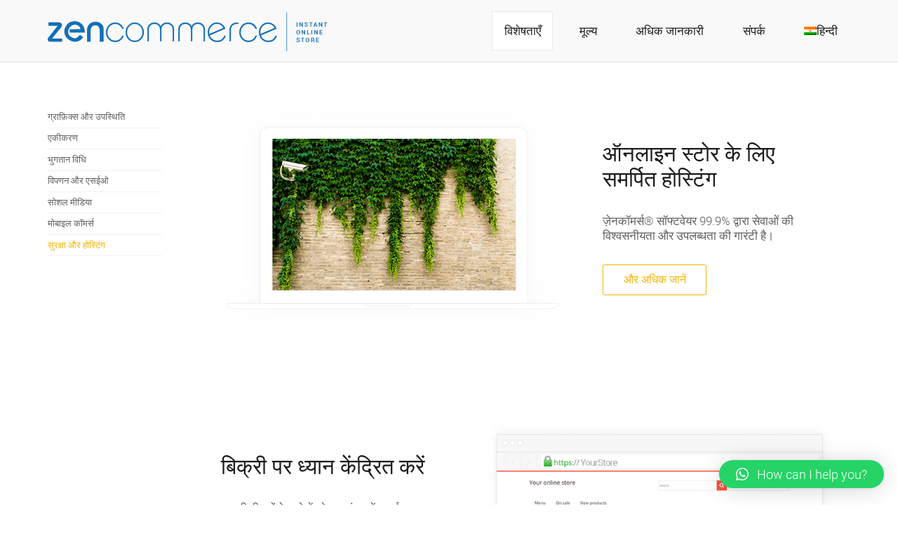

--- FILE ---
content_type: text/html; charset=UTF-8
request_url: https://zencommerce.in/hi/security-and-hosting/
body_size: 8890
content:
<!doctype html>
<html lang="hi">
<head>
    <title>सुरक्षा और होस्टिंग - Instant Online Store From Zencommerce.in</title>
    <meta charset="utf-8">
    <meta http-equiv="X-UA-Compatible" content="IE=edge,chrome=1,initial-scale=1">
    <meta name="viewport" content="width=device-width, user-scalable=no, initial-scale=1.0, maximum-scale=1.0">
    
    <link rel="icon" type="image/png" href="https://zencommerce.in/wp-content/themes/zencommercein/favicon.png">

    <link rel="dns-prefetch" href="//fonts.gstatic.com">
    <link rel="preconnect" href="//fonts.gstatic.com">

    <link rel="preload" as="font" crossorigin="true" type="font/woff2" href="https://zencommerce.in/wp-content/themes/zencommercein/fonts/dc-icons.woff?-ns6kny">

    <link rel="home" href="https://zencommerce.in/hi/">
    <link rel="stylesheet" type="text/css" href="https://zencommerce.in/wp-content/themes/zencommercein/css/style.css?1011">
    <link rel="stylesheet" type="text/css" href="https://cdn.jsdelivr.net/npm/pikaday/css/pikaday.css">
    
    <link rel="stylesheet" type="text/css" href="/wp-content/themes/zencommercein/css/prettyPhoto.css" />
    <script defer data-domain="zencommerce.in" src="https://plausible.io/js/script.js"></script>
    <script src="https://cdn.jsdelivr.net/npm/pikaday/pikaday.js"></script>
 
        
    <script src="/wp-content/themes/zencommercein/js/deploy.js?1011" type="text/javascript" aysnc></script>
    <script src="/wp-content/themes/zencommercein/js/app.lib.js" type="text/javascript" async></script>
    <!--<script src="https://zencommerce.in/wp-content/themes/zencommercein/js/deploy.js?1011" type="text/javascript" async></script>-->
    <script src="/wp-content/themes/zencommercein/js/jquery-3.5.1.min.js" type="text/javascript" defer></script>
    <link rel="alternate" hreflang="en-in" href="https://zencommerce.in/features/security-and-hosting/" />
<link rel="alternate" hreflang="x-default" href="https://zencommerce.in/features/security-and-hosting/" />

<!-- Search Engine Optimization by Rank Math - https://rankmath.com/ -->
<meta name="robots" content="follow, index, max-snippet:-1, max-video-preview:-1, max-image-preview:large"/>
<link rel="canonical" href="https://zencommerce.in/hi/security-and-hosting/" />
<meta property="og:locale" content="en_US" />
<meta property="og:type" content="article" />
<meta property="og:title" content="सुरक्षा और होस्टिंग - Instant Online Store From Zencommerce.in" />
<meta property="og:url" content="https://zencommerce.in/hi/security-and-hosting/" />
<meta property="og:site_name" content="Instant online store from Zencommerce.com.ua" />
<meta property="article:publisher" content="https://m.facebook.com/zencommerceua" />
<meta property="og:updated_time" content="2023-04-22T04:10:27+05:30" />
<meta property="og:image" content="https://zencommerce.in/wp-content/uploads/2016/04/Bez-nazwy.png" />
<meta property="og:image:secure_url" content="https://zencommerce.in/wp-content/uploads/2016/04/Bez-nazwy.png" />
<meta property="og:image:width" content="827" />
<meta property="og:image:height" content="400" />
<meta property="og:image:alt" content="सुरक्षा और होस्टिंग" />
<meta property="og:image:type" content="image/png" />
<meta property="article:published_time" content="2023-04-22T02:56:56+05:30" />
<meta property="article:modified_time" content="2023-04-22T04:10:27+05:30" />
<meta name="twitter:card" content="summary_large_image" />
<meta name="twitter:title" content="सुरक्षा और होस्टिंग - Instant Online Store From Zencommerce.in" />
<meta name="twitter:site" content="@zencommerceua" />
<meta name="twitter:creator" content="@zencommerceua" />
<meta name="twitter:image" content="https://zencommerce.in/wp-content/uploads/2016/04/Bez-nazwy.png" />
<meta name="twitter:label1" content="Time to read" />
<meta name="twitter:data1" content="Less than a minute" />
<script type="application/ld+json" class="rank-math-schema">{"@context":"https://schema.org","@graph":[{"@type":"Place","@id":"https://zencommerce.in/hi/#place/","geo":{"@type":"GeoCoordinates","latitude":"49.98800643716554","longitude":" 36.237693226147336"},"hasMap":"https://www.google.com/maps/search/?api=1&amp;query=49.98800643716554, 36.237693226147336","address":{"@type":"PostalAddress","streetAddress":"Kooperatyvna lane 22","addressRegion":"Ukraine","postalCode":"61001","addressCountry":"Ukraine"}},{"@type":"Organization","@id":"https://zencommerce.in/hi/#organization/","name":"Zencommerce Ukriane","url":"https://zencommerce.in","sameAs":["https://m.facebook.com/zencommerceua","https://twitter.com/zencommerceua"],"email":"support@zencommerce.com.ua","address":{"@type":"PostalAddress","streetAddress":"Kooperatyvna lane 22","addressRegion":"Ukraine","postalCode":"61001","addressCountry":"Ukraine"},"logo":{"@type":"ImageObject","@id":"https://zencommerce.in/hi/#logo/","url":"https://zencommerce.in/wp-content/uploads/2016/04/Bez-nazwy.png","contentUrl":"https://zencommerce.in/wp-content/uploads/2016/04/Bez-nazwy.png","caption":"Instant online store from Zencommerce.com.ua","inLanguage":"hi","width":"827","height":"400"},"contactPoint":[{"@type":"ContactPoint","telephone":"+380963306386","contactType":"customer support"}],"location":{"@id":"https://zencommerce.in/hi/#place/"}},{"@type":"WebSite","@id":"https://zencommerce.in/hi/#website/","url":"https://zencommerce.in/hi/","name":"Instant online store from Zencommerce.com.ua","publisher":{"@id":"https://zencommerce.in/hi/#organization/"},"inLanguage":"hi"},{"@type":"ImageObject","@id":"https://zencommerce.in/wp-content/uploads/2016/04/Bez-nazwy.png","url":"https://zencommerce.in/wp-content/uploads/2016/04/Bez-nazwy.png","width":"827","height":"400","inLanguage":"hi"},{"@type":"BreadcrumbList","@id":"https://zencommerce.in/hi/security-and-hosting/#breadcrumb","itemListElement":[{"@type":"ListItem","position":"1","item":{"@id":"https://zencommerce.in","name":"Home"}},{"@type":"ListItem","position":"2","item":{"@id":"https://zencommerce.in/hi/security-and-hosting/","name":"\u0938\u0941\u0930\u0915\u094d\u0937\u093e \u0914\u0930 \u0939\u094b\u0938\u094d\u091f\u093f\u0902\u0917"}}]},{"@type":"WebPage","@id":"https://zencommerce.in/hi/security-and-hosting/#webpage","url":"https://zencommerce.in/hi/security-and-hosting/","name":"\u0938\u0941\u0930\u0915\u094d\u0937\u093e \u0914\u0930 \u0939\u094b\u0938\u094d\u091f\u093f\u0902\u0917 - Instant Online Store From Zencommerce.in","datePublished":"2023-04-22T02:56:56+05:30","dateModified":"2023-04-22T04:10:27+05:30","isPartOf":{"@id":"https://zencommerce.in/hi/#website/"},"primaryImageOfPage":{"@id":"https://zencommerce.in/wp-content/uploads/2016/04/Bez-nazwy.png"},"inLanguage":"hi","breadcrumb":{"@id":"https://zencommerce.in/hi/security-and-hosting/#breadcrumb"}},{"@type":"Person","@id":"https://zencommerce.in/hi/security-and-hosting/#author","name":"Ankur Goel","image":{"@type":"ImageObject","@id":"https://secure.gravatar.com/avatar/64d5319b800f9a6a3e4cc69209c1df1b?s=96&amp;d=mm&amp;r=g","url":"https://secure.gravatar.com/avatar/64d5319b800f9a6a3e4cc69209c1df1b?s=96&amp;d=mm&amp;r=g","caption":"Ankur Goel","inLanguage":"hi"},"sameAs":["http://www.zencommerce.in"],"worksFor":{"@id":"https://zencommerce.in/hi/#organization/"}},{"@type":"Article","headline":"\u0938\u0941\u0930\u0915\u094d\u0937\u093e \u0914\u0930 \u0939\u094b\u0938\u094d\u091f\u093f\u0902\u0917 - Instant Online Store From Zencommerce.in","datePublished":"2023-04-22T02:56:56+05:30","dateModified":"2023-04-22T04:10:27+05:30","author":{"@id":"https://zencommerce.in/hi/security-and-hosting/#author","name":"Ankur Goel"},"publisher":{"@id":"https://zencommerce.in/hi/#organization/"},"name":"\u0938\u0941\u0930\u0915\u094d\u0937\u093e \u0914\u0930 \u0939\u094b\u0938\u094d\u091f\u093f\u0902\u0917 - Instant Online Store From Zencommerce.in","@id":"https://zencommerce.in/hi/security-and-hosting/#richSnippet","isPartOf":{"@id":"https://zencommerce.in/hi/security-and-hosting/#webpage"},"image":{"@id":"https://zencommerce.in/wp-content/uploads/2016/04/Bez-nazwy.png"},"inLanguage":"hi","mainEntityOfPage":{"@id":"https://zencommerce.in/hi/security-and-hosting/#webpage"}}]}</script>
<!-- /Rank Math WordPress SEO plugin -->

<link rel="alternate" type="application/rss+xml" title="Instant online store from Zencommerce.in &raquo; सुरक्षा और होस्टिंग Comments Feed" href="https://zencommerce.in/hi/security-and-hosting/feed/" />
		<!-- This site uses the Google Analytics by MonsterInsights plugin v9.2.2 - Using Analytics tracking - https://www.monsterinsights.com/ -->
		<!-- Note: MonsterInsights is not currently configured on this site. The site owner needs to authenticate with Google Analytics in the MonsterInsights settings panel. -->
					<!-- No tracking code set -->
				<!-- / Google Analytics by MonsterInsights -->
		<link rel='stylesheet' id='browser-shots-frontend-css-css' href='https://zencommerce.in/wp/wp-content/plugins/browser-shots/dist/blocks.style.build.css?ver=1.7.4' type='text/css' media='all' />
<link rel='stylesheet' id='wpml-blocks-css' href='https://zencommerce.in/wp/wp-content/plugins/sitepress-multilingual-cms/dist/css/blocks/styles.css?ver=4.6.13' type='text/css' media='all' />
<link rel='stylesheet' id='qlwapp-css' href='https://zencommerce.in/wp/wp-content/plugins/wp-whatsapp-chat/build/frontend/css/style.css?ver=7.4.7' type='text/css' media='all' />
<link rel="https://api.w.org/" href="https://zencommerce.in/hi/wp-json/" /><link rel="alternate" type="application/json" href="https://zencommerce.in/hi/wp-json/wp/v2/pages/10094" /><link rel="EditURI" type="application/rsd+xml" title="RSD" href="https://zencommerce.in/wp/xmlrpc.php?rsd" />
<link rel="wlwmanifest" type="application/wlwmanifest+xml" href="https://zencommerce.in/wp/wp-includes/wlwmanifest.xml" />
<meta name="generator" content="WordPress 6.2.2" />
<link rel="alternate" type="application/json+oembed" href="https://zencommerce.in/hi/wp-json/oembed/1.0/embed?url=https%3A%2F%2Fzencommerce.in%2Fhi%2Fsecurity-and-hosting%2F" />
<link rel="alternate" type="text/xml+oembed" href="https://zencommerce.in/hi/wp-json/oembed/1.0/embed?url=https%3A%2F%2Fzencommerce.in%2Fhi%2Fsecurity-and-hosting%2F&#038;format=xml" />
<meta name="generator" content="WPML ver:4.6.13 stt:1,21;" />
    
    <script type="text/javascript">
        var ajaxurl = 'https://zencommerce.in/wp/wp-admin/admin-ajax.php';
    </script>

<!-- Meta Pixel Code -->
<script type='text/javascript'>
!function(f,b,e,v,n,t,s){if(f.fbq)return;n=f.fbq=function(){n.callMethod?
n.callMethod.apply(n,arguments):n.queue.push(arguments)};if(!f._fbq)f._fbq=n;
n.push=n;n.loaded=!0;n.version='2.0';n.queue=[];t=b.createElement(e);t.async=!0;
t.src=v;s=b.getElementsByTagName(e)[0];s.parentNode.insertBefore(t,s)}(window,
document,'script','https://connect.facebook.net/en_US/fbevents.js?v=next');
</script>
<!-- End Meta Pixel Code -->

      <script type='text/javascript'>
        var url = window.location.origin + '?ob=open-bridge';
        fbq('set', 'openbridge', '455796904929926', url);
      </script>
    <script type='text/javascript'>fbq('init', '455796904929926', {}, {
    "agent": "wordpress-6.2.2-3.0.16"
})</script><script type='text/javascript'>
    fbq('track', 'PageView', []);
  </script>
<!-- Meta Pixel Code -->
<noscript>
<img height="1" width="1" style="display:none" alt="fbpx"
src="https://www.facebook.com/tr?id=455796904929926&ev=PageView&noscript=1" />
</noscript>
<!-- End Meta Pixel Code -->
			<style>
				:root {
				--qlwapp-scheme-font-family:inherit;--qlwapp-scheme-font-size:18px;--qlwapp-scheme-icon-size:60px;--qlwapp-scheme-icon-font-size:24px;--qlwapp-scheme-box-message-word-break:break-all;--qlwapp-button-animation-name:none;				}
			</style>
			</head>

<body>
    <header id="main-header">
        <div class="layout-container l-flex l-flex-vcenter l-flex-spacebetween">
            <figure>
                <span>
                    <a href="https://zencommerce.in/hi/">
                        <!--<img src="/wp-content/themes/zencommercein/img/logos/zen-blue.png" alt="Zencommerce">-->
                        <img src="/wp-content/themes/zencommercein/img/logos/zen-blue.png" alt="Zencommerce">
                    </a>
                </span>
            </figure>

            <nav id="main-nav" class="rwd-hide-mobile rwd-hide-medium">
                <ul id="menu-header-hindi" class="menu"><li id="menu-item-10145" class="menu-item menu-item-type-post_type menu-item-object-page current-menu-ancestor current-menu-parent current_page_parent current_page_ancestor menu-item-has-children menu-item-10145"><a href="https://zencommerce.in/hi/features/">विशेषताएँ</a>
<ul class="sub-menu">
	<li id="menu-item-10146" class="menu-item menu-item-type-post_type menu-item-object-page menu-item-10146"><a href="https://zencommerce.in/hi/features/graphics-and-appearance/">ग्राफिक प्रतिनिधित्व</a></li>
	<li id="menu-item-10118" class="menu-item menu-item-type-post_type menu-item-object-page menu-item-10118"><a href="https://zencommerce.in/hi/integrations/">एकीकरण</a></li>
	<li id="menu-item-10119" class="menu-item menu-item-type-post_type menu-item-object-page menu-item-10119"><a href="https://zencommerce.in/hi/payments/">भुगतान</a></li>
	<li id="menu-item-10120" class="menu-item menu-item-type-post_type menu-item-object-page menu-item-10120"><a href="https://zencommerce.in/hi/marketing-and-seo/">विज्ञापन और माध्यम</a></li>
	<li id="menu-item-10121" class="menu-item menu-item-type-post_type menu-item-object-page menu-item-10121"><a href="https://zencommerce.in/hi/social-media/">सामाजिक मीडिया</a></li>
	<li id="menu-item-10122" class="menu-item menu-item-type-post_type menu-item-object-page menu-item-10122"><a href="https://zencommerce.in/hi/mobile-commerce/">मोबाइल व्यवसाय</a></li>
	<li id="menu-item-10123" class="menu-item menu-item-type-post_type menu-item-object-page current-menu-item page_item page-item-10094 current_page_item menu-item-10123"><a href="https://zencommerce.in/hi/security-and-hosting/" aria-current="page">सुरक्षा और होस्टिंग</a></li>
</ul>
</li>
<li id="menu-item-10133" class="menu-item menu-item-type-post_type menu-item-object-page menu-item-10133"><a href="https://zencommerce.in/hi/price-list/">मूल्य</a></li>
<li id="menu-item-10142" class="menu-item menu-item-type-post_type menu-item-object-page menu-item-has-children menu-item-10142"><a href="https://zencommerce.in/hi/know-more/">अधिक जानकारी</a>
<ul class="sub-menu">
	<li id="menu-item-10140" class="menu-item menu-item-type-post_type menu-item-object-page menu-item-10140"><a href="https://zencommerce.in/hi/know-more/graphic-templates/">ग्राफिक टेम्पलेट्स</a></li>
	<li id="menu-item-10124" class="menu-item menu-item-type-post_type menu-item-object-page menu-item-10124"><a href="https://zencommerce.in/hi/clients/">ग्राहक</a></li>
	<li id="menu-item-10125" class="menu-item menu-item-type-post_type menu-item-object-page menu-item-10125"><a href="https://zencommerce.in/hi/know-more/graphic-implementations/">इनपुट ग्राफिक्स</a></li>
	<li id="menu-item-10163" class="menu-item menu-item-type-post_type menu-item-object-page menu-item-10163"><a href="https://zencommerce.in/hi/ssl-certificates/">डिजिटल प्रमाणपत्र</a></li>
	<li id="menu-item-10162" class="menu-item menu-item-type-post_type menu-item-object-page menu-item-10162"><a href="https://zencommerce.in/hi/individual-graphic/">कस्टम मेड ग्राफिक्स</a></li>
	<li id="menu-item-10039" class="menu-item menu-item-type-custom menu-item-object-custom menu-item-10039"><a href="http://whmcs.zencommerce.in/knowledgebase.php">मदद और सलाह दें</a></li>
	<li id="menu-item-10126" class="menu-item menu-item-type-post_type menu-item-object-page menu-item-10126"><a href="https://zencommerce.in/hi/customer-service/">ग्राहक सेवा</a></li>
</ul>
</li>
<li id="menu-item-10127" class="menu-item menu-item-type-post_type menu-item-object-page menu-item-10127"><a href="https://zencommerce.in/hi/contact/">संपर्क</a></li>
<li id="menu-item-wpml-ls-5-hi" class="menu-item-language menu-item-language-current menu-item wpml-ls-slot-5 wpml-ls-item wpml-ls-item-hi wpml-ls-current-language wpml-ls-menu-item wpml-ls-last-item menu-item-type-wpml_ls_menu_item menu-item-object-wpml_ls_menu_item menu-item-has-children menu-item-wpml-ls-5-hi"><a title="हिन्दी" href="https://zencommerce.in/hi/security-and-hosting/"><img
            class="wpml-ls-flag"
            src="https://zencommerce.in/wp/wp-content/plugins/sitepress-multilingual-cms/res/flags/hi.png"
            alt=""
            
            
    /><span class="wpml-ls-native" lang="hi">हिन्दी</span></a>
<ul class="sub-menu">
	<li id="menu-item-wpml-ls-5-en" class="menu-item-language menu-item wpml-ls-slot-5 wpml-ls-item wpml-ls-item-en wpml-ls-menu-item wpml-ls-first-item menu-item-type-wpml_ls_menu_item menu-item-object-wpml_ls_menu_item menu-item-wpml-ls-5-en"><a title="English" href="https://zencommerce.in/features/security-and-hosting/"><img
            class="wpml-ls-flag"
            src="https://zencommerce.in/wp/wp-content/plugins/sitepress-multilingual-cms/res/flags/en.png"
            alt=""
            
            
    /><span class="wpml-ls-native" lang="en">English</span></a></li>
</ul>
</li>
</ul>            </nav>

            <nav id="main-nav-mobile" class="rwd-hide-full rwd-hide-medium">
                <span class="ico-menu"></span>
                <ul id="menu-header-hindi-1" class="menu"><li class="menu-item menu-item-type-post_type menu-item-object-page current-menu-ancestor current-menu-parent current_page_parent current_page_ancestor menu-item-has-children menu-item-10145"><a href="https://zencommerce.in/hi/features/">विशेषताएँ</a>
<ul class="sub-menu">
	<li class="menu-item menu-item-type-post_type menu-item-object-page menu-item-10146"><a href="https://zencommerce.in/hi/features/graphics-and-appearance/">ग्राफिक प्रतिनिधित्व</a></li>
	<li class="menu-item menu-item-type-post_type menu-item-object-page menu-item-10118"><a href="https://zencommerce.in/hi/integrations/">एकीकरण</a></li>
	<li class="menu-item menu-item-type-post_type menu-item-object-page menu-item-10119"><a href="https://zencommerce.in/hi/payments/">भुगतान</a></li>
	<li class="menu-item menu-item-type-post_type menu-item-object-page menu-item-10120"><a href="https://zencommerce.in/hi/marketing-and-seo/">विज्ञापन और माध्यम</a></li>
	<li class="menu-item menu-item-type-post_type menu-item-object-page menu-item-10121"><a href="https://zencommerce.in/hi/social-media/">सामाजिक मीडिया</a></li>
	<li class="menu-item menu-item-type-post_type menu-item-object-page menu-item-10122"><a href="https://zencommerce.in/hi/mobile-commerce/">मोबाइल व्यवसाय</a></li>
	<li class="menu-item menu-item-type-post_type menu-item-object-page current-menu-item page_item page-item-10094 current_page_item menu-item-10123"><a href="https://zencommerce.in/hi/security-and-hosting/" aria-current="page">सुरक्षा और होस्टिंग</a></li>
</ul>
</li>
<li class="menu-item menu-item-type-post_type menu-item-object-page menu-item-10133"><a href="https://zencommerce.in/hi/price-list/">मूल्य</a></li>
<li class="menu-item menu-item-type-post_type menu-item-object-page menu-item-has-children menu-item-10142"><a href="https://zencommerce.in/hi/know-more/">अधिक जानकारी</a>
<ul class="sub-menu">
	<li class="menu-item menu-item-type-post_type menu-item-object-page menu-item-10140"><a href="https://zencommerce.in/hi/know-more/graphic-templates/">ग्राफिक टेम्पलेट्स</a></li>
	<li class="menu-item menu-item-type-post_type menu-item-object-page menu-item-10124"><a href="https://zencommerce.in/hi/clients/">ग्राहक</a></li>
	<li class="menu-item menu-item-type-post_type menu-item-object-page menu-item-10125"><a href="https://zencommerce.in/hi/know-more/graphic-implementations/">इनपुट ग्राफिक्स</a></li>
	<li class="menu-item menu-item-type-post_type menu-item-object-page menu-item-10163"><a href="https://zencommerce.in/hi/ssl-certificates/">डिजिटल प्रमाणपत्र</a></li>
	<li class="menu-item menu-item-type-post_type menu-item-object-page menu-item-10162"><a href="https://zencommerce.in/hi/individual-graphic/">कस्टम मेड ग्राफिक्स</a></li>
	<li class="menu-item menu-item-type-custom menu-item-object-custom menu-item-10039"><a href="http://whmcs.zencommerce.in/knowledgebase.php">मदद और सलाह दें</a></li>
	<li class="menu-item menu-item-type-post_type menu-item-object-page menu-item-10126"><a href="https://zencommerce.in/hi/customer-service/">ग्राहक सेवा</a></li>
</ul>
</li>
<li class="menu-item menu-item-type-post_type menu-item-object-page menu-item-10127"><a href="https://zencommerce.in/hi/contact/">संपर्क</a></li>
<li class="menu-item-language menu-item-language-current menu-item wpml-ls-slot-5 wpml-ls-item wpml-ls-item-hi wpml-ls-current-language wpml-ls-menu-item wpml-ls-last-item menu-item-type-wpml_ls_menu_item menu-item-object-wpml_ls_menu_item menu-item-has-children menu-item-wpml-ls-5-hi"><a title="हिन्दी" href="https://zencommerce.in/hi/security-and-hosting/"><img
            class="wpml-ls-flag"
            src="https://zencommerce.in/wp/wp-content/plugins/sitepress-multilingual-cms/res/flags/hi.png"
            alt=""
            
            
    /><span class="wpml-ls-native" lang="hi">हिन्दी</span></a>
<ul class="sub-menu">
	<li class="menu-item-language menu-item wpml-ls-slot-5 wpml-ls-item wpml-ls-item-en wpml-ls-menu-item wpml-ls-first-item menu-item-type-wpml_ls_menu_item menu-item-object-wpml_ls_menu_item menu-item-wpml-ls-5-en"><a title="English" href="https://zencommerce.in/features/security-and-hosting/"><img
            class="wpml-ls-flag"
            src="https://zencommerce.in/wp/wp-content/plugins/sitepress-multilingual-cms/res/flags/en.png"
            alt=""
            
            
    /><span class="wpml-ls-native" lang="en">English</span></a></li>
</ul>
</li>
</ul>            </nav>
        </div>
    </header>

    <main><section class="l-first-small layout-container l-flex l-column-rwd l-spacing">
    <nav id="sidebar-nav" class="l-box-1-5">
        <ul class="rwd-hide-mobile links-list sidebar-nav">
            <li >
                <a href="https://zencommerce.in/hi/features/graphics-and-appearance/">ग्राफ़िक्स और उपस्थिति</a>
            </li>

            <li >
                <a href="https://zencommerce.in/hi/integrations/">एकीकरण</a>
            </li>
               
            <li >
                <a href="https://zencommerce.in/hi/payments/">भुगतान विधि</a>
            </li>

            <li >
                <a href="https://zencommerce.in/hi/marketing-and-seo/">विपणन और एसईओ</a>
            </li>

            <li >
                <a href="https://zencommerce.in/hi/social-media/">सोशल मीडिया</a>
            </li>

            <li >
                <a href="https://zencommerce.in/hi/mobile-commerce/">मोबाइल कॉमर्स</a>
            </li>

            <li class="active">
                <a href="https://zencommerce.in/hi/security-and-hosting/">सुरक्षा और होस्टिंग</a>
            </li>
        </ul>

        <div class="select-wrapper rwd-hide-full rwd-hide-medium">
            <select class="rwd-menu">
                <option value="https://zencommerce.in/hi/features/graphics-and-appearance/">ग्राफ़िक्स और उपस्थिति</option>

                <option value="https://zencommerce.in/hi/integrations/">एकीकरण</option>
                
                <option value="https://zencommerce.in/hi/payments/">भुगतान विधि</option>

                <option value="https://zencommerce.in/hi/marketing-and-seo/">विपणन और एसईओ</option>
                
                <option value="https://zencommerce.in/hi/social-media/">सोशल मीडिया</option>
                
                <option value="https://zencommerce.in/hi/mobile-commerce/">मोबाइल कॉमर्स</option>
                
                <option value="https://zencommerce.in/hi/security-and-hosting/" selected>सुरक्षा और होस्टिंग</option>
            </select>
        </div>
    </nav>
    	<div class="l-box-8-5">
		<div class="layout-container l-flex l-flex-vcenter l-spacing l-column-rwd">
			<figure class="l-box-6">
				<h1 class="rwd-hide-full rwd-hide-medium">
	        		ऑनलाइन स्टोर के लिए समर्पित होस्टिंग	        	</h1>

				<picture>
	                <source srcset="/wp-content/themes/zencommercein/img/hosting/hosting.webp" type="image/webp">
	                <img src="/wp-content/themes/zencommercein/img/hosting/hosting.png" alt="The camera on the wall with plants">
	            </picture>
	        </figure>

	        <article class="l-box-4">
	        	<h1 class="rwd-hide-mobile">
	        		ऑनलाइन स्टोर के लिए समर्पित होस्टिंग	        	</h1>

	        	<p>
	    			ज़ेनकॉमर्स® सॉफ्टवेयर 99.9% द्वारा सेवाओं की विश्वसनीयता और उपलब्धता की गारंटी है।	        	</p>

	        	<span data-scroll-to="benefits" class="btn btn-border btn-s">और अधिक जानें</span>
	        </article>
		</div>

		<div class="layout-container l-flex l-flex-vcenter l-spacing l-column-rwd">
			<article class="l-box-4">
	        	<h1>
	        		बिक्री पर ध्यान केंद्रित करें	        	</h1>

	        	<figure class="l-box-6 rwd-hide-full rwd-hide-medium">
					<picture>
		                <source srcset="/wp-content/themes/zencommercein/img/hosting/sales.webp" type="image/webp">
		                <img src="/wp-content/themes/zencommercein/img/hosting/sales.png" alt="Test shop Zencommerce - two smiling girl with a dog in the car">
		            </picture>
	            </figure>

	        	<p>
	    			तकनीकी मुद्दों के बारे में सोचना बंद करें। सर्वर या स्थानांतरण - हम इसे संभाल लेंगे। और सर्वर की होस्टिंग और प्रशासन की कीमत पहले से ही आपके स्टोर सदस्यता में शामिल है।	        	</p>

	        	<a href="https://zencommerce.in/hi/price-list/" class="btn btn-border btn-s">मूल्य निर्धारण देखें</a>
	        </article>

			<figure class="l-box-6 rwd-hide-mobile">
				<picture>
	                <source srcset="/wp-content/themes/zencommercein/img/hosting/sales.webp" type="image/webp">
	                <img src="/wp-content/themes/zencommercein/img/hosting/sales.png" alt="Sales">
	            </picture>
	        </figure>
		</div>

		<div id="benefits" class="layout-container ac">
			<h2>
				आपको क्या मिलता है:
			</h2>

			<div class="grid columns-3 grid-stretch vspacing-l">
				<div class="grid-item box-border l-flex l-column">
					<span class="ico-link-building ico-ixxl"></span>

					<h3 class="h6-heading heading-uppercase">
						आपका अपना डोमेन					</h3>
				</div>

				<div class="grid-item box-border l-flex l-column">
					<span class="ico-cloud-computing ico-ixxl"></span>

					<h3 class="h6-heading heading-uppercase">
						दैनिक बैकअप डेटा					</h3>
				</div>

				<div class="grid-item box-border l-flex l-column">
					<span class="ico-cloud-service ico-ixxl"></span>

					<h3 class="h6-heading heading-uppercase">
						मुफ़्त होस्टिंग					</h3>
				</div>

				<div class="grid-item box-border l-flex l-column">
					<span class="ico-award-3 ico-ixxl"></span>

					<h3 class="h6-heading heading-uppercase">
						महानिरीक्षक की आवश्यकताओं का अनुपालन					</h3>
				</div>

				<div class="grid-item box-border l-flex l-column">
					<span class="ico-monitoring ico-ixxl"></span>

					<h3 class="h6-heading heading-uppercase">
						प्रमाणपत्र एसएसएल					</h3>
				</div>

				<div class="grid-item box-border l-flex l-column">
					<span class="ico-certificate ico-ixxl"></span>

					<h3 class="h6-heading heading-uppercase">
						स्थिरता निगरानी					</h3>
				</div>
			</div>

			<a href="https://zencommerce.in/hi/price-list/" class="btn btn-bg">वेबशॉप को निःशुल्क आज़माएँ</a>
		</div>
	</div>
</section>        
<footer id="main-footer" style="padding-bottom: 2em">
    <div class="layout-container">
        <div class="l-flex l-spacing l-no-ms-spacing l-column-rwd vspacing-s">
            <div class="l-box-2-5">
                <ul class="f-menu">
                    <li>
                        <h4 class="h5-heading heading-underline">
                            Zencommerce                        </h4>

                        <ul class="size-s">
                            <li>
                                <a href="https://www.zencommerce.in/myadmin">स्टोर प्रबंधित करें</a>
                            </li>
                            
                            <li>
                                <a href="https://whmcs.zencommerce.in/clientarea.php" target="_blank">सेवाओं का प्रबंधन करें</a>
                            </li>

                            <li>
                                <a href="https://zencommerce.in/hi/security-and-hosting/">शर्तें और लाइसेंस</a>
                            </li>

                            <li>
                                <a href="https://zencommerce.in/hi/security-and-hosting/">गोपनीयता नीति</a>
                            </li>

                            <li>
                                <a href="https://zencommerce.in/hi/security-and-hosting/">SaaS लाइसेंस</a>
                            </li>
                            
                            <li>
                                <a href="https://zencommerce.in/hi/security-and-hosting/">प्रेस प्रकाशनी</a>
                            </li>
                        </ul>
                    </li>
                </ul>
            </div>

            <div class="l-box-2-5">
                <ul class="f-menu">
                    <li>
                        <h4 class="h5-heading heading-underline">
                            सहायता केंद्र    
                        </h4>

                        <ul class="size-s">
                            <li>
                                <a href="https://www.zencommerce.in/blog">ब्लॉग</a>
                            </li>
                            
                            <li>
                                <a href="https://whmcs.zencommerce.in/knowledgebase.php">सहायता लेख</a>
                            </li>
<!--
                            <li>
                                <a href=""></a>
                            </li>
-->                        
                            <li>
                                <a target="_blank" href="https://onlinestore.community/">Community</a>
                            </li>
    
                            <li>
                                <a href="https://zencommerce.in/hi/price-list/#pricing-faq">सामान्य प्रश्न</a>
                            </li>

                            <li>
                                <a href="/one-on-one-training-session">One-on-one session</a>
                            </li>
                        </ul>
                    </li>
                </ul>
            </div>

            <div class="l-box-2-5">
                <ul class="f-menu">
                    <li>
                        <h4 class="h5-heading heading-underline">
                            हमसे जुड़ें    
                        </h4>
                        
                        <ul class="size-s">
                            <li>
                                <a href="https://zencommerce.in/hi/security-and-hosting/">पुनर्विक्रेता कार्यक्रम की जानकारी</a>
                            </li>

                            <li>
                                <a data-label="हम नियुक्ति कर रहे हैं!" href="https://zencommerce.in/hi/careers/">करियर</a>
                            </li>
                            
                            <li>
                                <a href="https://zencommerce.in/hi/about-us/">ज़ेनकॉमर्स इंडिया के बारे में</a>
                            </li>
                        </ul>
                    </li>
                </ul>
            </div>

            <div class="l-box-2-5">
                <ul>
                    <li>
                        <h4 class="h5-heading heading-underline">
                            संपर्क                            <span class="size-xs aico-email aico-is"></span>
                        </h4>

                        <p class="size-s">
                            Office No. C-9, Ground Floor,<br>
                            Neighbourhood Complex,<br>
                            Near SBI Bank, Sector-4,<br>
                            Nerul (West), Navi Mumbai - 400706.<br>
                            Maharashtra, INDIA.<br>
                            Tel: 022-27729229<br>
                            Tel: 022-35954836<br>
                            Email: <a href="mailto:support@zencommerce.in">support@zencommerce.in</a>
                        </p>
                    </li>
                </ul>
            </div>
        </div>
        
        <div class="ac vspacing-m vspacing-m-l">
            <p class="size-xl vspacing-none socialmedia-icons">
                <a target="_blank" href="https://www.facebook.com/zencommercein" class="ico-fb ico-circle ico-bg-blue ico-hover-bg"></a>
                <a target="_blank" href="https://www.youtube.com/zencommercein" class="ico-yt ico-circle ico-bg-blue ico-hover-bg"></a>
                <a target="_blank" href="https://www.instagram.com/zencommerce_india/" class="ico-instagram-new ico-circle ico-bg-blue ico-hover-bg"></a>
            </p>
        </div>
        
        <small class="ac">
            सेवाएं प्रदान करने के लिए वेब पेज कुकी फाइलों का उपयोग करता है। आप अपने ब्राउज़र में कुकीज़ तक पहुंच की शर्तें निर्धारित कर सकते हैं।<br>
            Copyright © 2005-2026 <a href="https://zencommerce.in/hi/">Zencommerce</a> India Private Limited
        </small>
    </div>
</footer>    </main>
   
        <!-- Meta Pixel Event Code -->
    <script type='text/javascript'>
        document.addEventListener( 'wpcf7mailsent', function( event ) {
        if( "fb_pxl_code" in event.detail.apiResponse){
          eval(event.detail.apiResponse.fb_pxl_code);
        }
      }, false );
    </script>
    <!-- End Meta Pixel Event Code -->
    <div id='fb-pxl-ajax-code'></div><div id="qlwapp" class="qlwapp qlwapp-free qlwapp-button qlwapp-bottom-right qlwapp-all qlwapp-rounded">
	<div class="qlwapp-container">
		
		<a class="qlwapp-toggle" data-action="open" data-phone="9320379229" data-message="Hello!" role="button" tabindex="0" target="_blank">
							<i class="qlwapp-icon qlwapp-whatsapp-icon"></i>
						<i class="qlwapp-close" data-action="close">&times;</i>
							<span class="qlwapp-text">How can I help you?</span>
					</a>
	</div>
</div>
<script type='text/javascript' src='https://zencommerce.in/wp/wp-content/plugins/wp-whatsapp-chat/build/frontend/js/index.js?ver=050b65b6ccb82df6ae3c' id='qlwapp-js'></script>
    <noscript id="no-js">
    <div>
        <h3>
            कृपया जावास्क्रिप्ट सक्षम करें        </h3>

        <p class="small underline">
            Shoper.pl को चलाने के लिए जावास्क्रिप्ट (और एक आधुनिक ब्राउज़र) की आवश्यकता होती है। हम क्रोम, सफारी, फ़ायरफ़ॉक्स या इंटरनेट एक्सप्लोरर के नवीनतम संस्करण की अनुशंसा करते हैं। कृपया जावास्क्रिप्ट सक्षम करें और इस पृष्ठ को ताज़ा करें।        </p>

        <a class="btn btn-bg" href="http://www.enable-javascript.com/" target="_blank">जानें कैसे</a>    </div>
</noscript>
    
    <!-- Google Tag Manager -->
<!--<noscript><iframe src="//www.googletagmanager.com/ns.html?id="
height="0" width="0" style="display:none;visibility:hidden"></iframe></noscript>
<script>(function(w,d,s,l,i){w[l]=w[l]||[];w[l].push({'gtm.start':
new Date().getTime(),event:'gtm.js'});var f=d.getElementsByTagName(s)[0],
j=d.createElement(s),dl=l!='dataLayer'?'&l='+l:'';j.async=true;j.src=
'//www.googletagmanager.com/gtm.js?id='+i+dl;f.parentNode.insertBefore(j,f);
})(window,document,'script','dataLayer','');</script>-->
<!-- End Google Tag Manager -->

</body>
<script>
    document.addEventListener("DOMContentLoaded", function(){
      // var head = document.getElementsByTagName('head')[0];
      // var style = document.createElement('link');
      // style.href = "/css/style.css?1011";
      // style.type = 'text/css';
      // style.rel = 'stylesheet';
      // head.append(style);

      // var script = document.createElement('script');
      // script.src = "/wp-content/themes/zencommercein/js/deploy.js?1011";
      // script.type = 'text/javascript';
      // head.append(script);

      // script = document.createElement('script');
      // script.src = "/wp-content/themes/zencommercein/js/app.lib.js";
      // script.type = 'text/javascript';
      // head.append(script);

        //console.log("loading after dom");
        var main4_src = "/wp-content/themes/zencommercein/img/frontpage/main4.webp";
        var main4_img = "/wp-content/themes/zencommercein/img/frontpage/main4.jpg";
        
        var main3_src = "/wp-content/themes/zencommercein/img/frontpage/main3.webp";
        var main3_img = "/wp-content/themes/zencommercein/img/frontpage/main3.jpg";
        
        var main5_src = "/wp-content/themes/zencommercein/img/frontpage/main5.webp";
        var main5_img = "/wp-content/themes/zencommercein/img/frontpage/main5.jpg";
        
        var stories_src = "/wp-content/themes/zencommercein/img/frontpage/stories.webp";
        var stories_img = "/wp-content/themes/zencommercein/img/frontpage/stories.png";
        
        
        var front_1_src = "/wp-content/themes/zencommercein/img/frontpage/front-1.webp";
        var front_1_img = "/wp-content/themes/zencommercein/img/frontpage/front-1.jpg";
        
        var front_2_src = "/wp-content/themes/zencommercein/img/frontpage/front-2.webp";
        var front_2_img = "/wp-content/themes/zencommercein/img/frontpage/front-2.jpg";
        
        var front_3_src = "/wp-content/themes/zencommercein/img/frontpage/front-3.webp";
        var front_3_img = "/wp-content/themes/zencommercein/img/frontpage/front-3.jpg";
        
        var front_4_src = "/wp-content/themes/zencommercein/img/frontpage/front-4.webp";
        var front_4_img = "/wp-content/themes/zencommercein/img/frontpage/front-4.jpg";
        
        var front_5_src = "/wp-content/themes/zencommercein/img/frontpage/front-5.webp";
        var front_5_img = "/wp-content/themes/zencommercein/img/frontpage/front-5.jpg";
        
        
        if(document.getElementById("main4_src")){document.getElementById("main4_src").setAttribute("srcset", main4_src);}
        if(document.getElementById("main4_img")){document.getElementById("main4_img").src=main4_img;}
        if(document.getElementById("main3_src")){document.getElementById("main3_src").setAttribute("srcset", main3_src);}
        if(document.getElementById("main3_img")){document.getElementById("main3_img").src=main3_img;}
        if(document.getElementById("main5_src")){document.getElementById("main5_src").setAttribute("srcset", main5_src);}
        if(document.getElementById("main5_img")){document.getElementById("main5_img").src=main5_img;}
        if(document.getElementById("stories_src")){document.getElementById("stories_src").setAttribute("srcset", stories_src);}
        if(document.getElementById("stories_img")){document.getElementById("stories_img").src=stories_img;}
        if(document.getElementById("front-1_src")){document.getElementById("front-1_src").setAttribute("srcset", front_1_src);}
        if(document.getElementById("front-1_img")){document.getElementById("front-1_img").src=front_1_img;}
        if(document.getElementById("front-2_src")){document.getElementById("front-2_src").setAttribute("srcset", front_2_src);}
        if(document.getElementById("front-2_img")){document.getElementById("front-2_img").src=front_2_img;}
        if(document.getElementById("front-3_src")){document.getElementById("front-3_src").setAttribute("srcset", front_3_src);}
        if(document.getElementById("front-3_img")){document.getElementById("front-3_img").src=front_3_img;}
        if(document.getElementById("front-4_src")){document.getElementById("front-4_src").setAttribute("srcset", front_4_src);}
        if(document.getElementById("front-4_img")){document.getElementById("front-4_img").src=front_4_img;}
        if(document.getElementById("front-5_src")){document.getElementById("front-5_src").setAttribute("srcset", front_5_src);}
        if(document.getElementById("front-5_img")){document.getElementById("front-5_img").src=front_5_img;}

        jQuery(function($) {
          $('#contact-form').submit(function(e) {
              e.preventDefault();
              
              if($( "#contact-form" ).isValid){
                // console.log("valid");
              }else{
                // console.log("invalid");
              }
              /*var validator = $( "#contact-form" ).validate({ 
                              onsubmit: false,
                              submitHandler: function(form) {  
                              if ($(form).valid())
                              {
                                  form.submit(); 
                              }else{
                                console.log("invalid form");
                              }
                              return false; // prevent normal form posting
                              }
              });
              validator.form();*/
          });

          $('#checkout-zcin-3').submit(function(e) {
              e.preventDefault();
              
              if($( "#checkout-zcin-3" ).isValid){
                // console.log("valid");
              }else{
                // console.log("invalid");
              }
          });
      });

    });


</script>
</html>

<!--
Performance optimized by W3 Total Cache. Learn more: https://www.boldgrid.com/w3-total-cache/


Served from: zencommerce.in @ 2026-01-25 08:08:48 by W3 Total Cache
-->

--- FILE ---
content_type: text/css
request_url: https://zencommerce.in/wp-content/themes/zencommercein/css/style.css?1011
body_size: 28213
content:
a:active,a:hover,input[type=range]:focus{outline:0}*,::after,::before,html{-webkit-font-smoothing:antialiased}.l-column,[data-slider].clients-opininions [data-slide]{-webkit-box-direction:normal;-moz-box-direction:normal;-webkit-box-orient:vertical;-moz-box-orient:vertical}#wp-calendar,table.new,table.t-fixed{table-layout:fixed}@font-face{font-family:Roboto;font-style:normal;font-weight:300;src:local('Roboto Light'),local('Roboto-Light'),url(https://fonts.gstatic.com/s/roboto/v15/Pru33qjShpZSmG3z6VYwnRJtnKITppOI_IvcXXDNrsc.woff2) format('woff2');unicode-range:U+0100-024F,U+1E00-1EFF,U+20A0-20AB,U+20AD-20CF,U+2C60-2C7F,U+A720-A7FF}@font-face{font-family:Roboto;font-style:normal;font-weight:300;src:local('Roboto Light'),local('Roboto-Light'),url(https://fonts.gstatic.com/s/roboto/v15/Hgo13k-tfSpn0qi1SFdUfVtXRa8TVwTICgirnJhmVJw.woff2) format('woff2');unicode-range:U+0000-00FF,U+0131,U+0152-0153,U+02C6,U+02DA,U+02DC,U+2000-206F,U+2074,U+20AC,U+2212,U+2215,U+E0FF,U+EFFD,U+F000}@font-face{font-family:Roboto;font-style:normal;font-weight:500;src:local('Roboto Medium'),local('Roboto-Medium'),url(https://fonts.gstatic.com/s/roboto/v15/oOeFwZNlrTefzLYmlVV1UBJtnKITppOI_IvcXXDNrsc.woff2) format('woff2');unicode-range:U+0100-024F,U+1E00-1EFF,U+20A0-20AB,U+20AD-20CF,U+2C60-2C7F,U+A720-A7FF}@font-face{font-family:Roboto;font-style:normal;font-weight:500;src:local('Roboto Medium'),local('Roboto-Medium'),url(https://fonts.gstatic.com/s/roboto/v15/RxZJdnzeo3R5zSexge8UUVtXRa8TVwTICgirnJhmVJw.woff2) format('woff2');unicode-range:U+0000-00FF,U+0131,U+0152-0153,U+02C6,U+02DA,U+02DC,U+2000-206F,U+2074,U+20AC,U+2212,U+2215,U+E0FF,U+EFFD,U+F000}@font-face{font-family:Merriweather;font-style:normal;font-weight:300;src:local('Merriweather Light'),local('Merriweather-Light'),url(https://fonts.gstatic.com/s/merriweather/v18/ZvcMqxEwPfh2qDWBPxn6nhLwFvNxpkIoVzlXSkPSYkA.woff2) format('woff2');unicode-range:U+0100-024F,U+1E00-1EFF,U+20A0-20AB,U+20AD-20CF,U+2C60-2C7F,U+A720-A7FF}@font-face{font-family:Merriweather;font-style:normal;font-weight:300;src:local('Merriweather Light'),local('Merriweather-Light'),url(https://fonts.gstatic.com/s/merriweather/v18/ZvcMqxEwPfh2qDWBPxn6nk4GofcKVZz6wtzX_QUIqsI.woff2) format('woff2');unicode-range:U+0000-00FF,U+0131,U+0152-0153,U+02C6,U+02DA,U+02DC,U+2000-206F,U+2074,U+20AC,U+2212,U+2215}@font-face{font-family:Merriweather;font-style:normal;font-weight:400;src:local('Merriweather'),local('Merriweather-Regular'),url(https://fonts.gstatic.com/s/merriweather/v18/RFda8w1V0eDZheqfcyQ4ED0LW-43aMEzIO6XUTLjad8.woff2) format('woff2');unicode-range:U+0100-024F,U+1E00-1EFF,U+20A0-20AB,U+20AD-20CF,U+2C60-2C7F,U+A720-A7FF}@font-face{font-family:Merriweather;font-style:normal;font-weight:400;src:local('Merriweather'),local('Merriweather-Regular'),url(https://fonts.gstatic.com/s/merriweather/v18/RFda8w1V0eDZheqfcyQ4EOgdm0LZdjqr5-oayXSOefg.woff2) format('woff2');unicode-range:U+0000-00FF,U+0131,U+0152-0153,U+02C6,U+02DA,U+02DC,U+2000-206F,U+2074,U+20AC,U+2212,U+2215}article,aside,details,figcaption,footer,header,hgroup,main,nav,section,small,summary{display:block}audio,canvas,figure,video{display:inline-block}audio:not([controls]){display:none;height:0}[hidden],template{display:none}html{font-family:arial;-ms-text-size-adjust:100%;-webkit-text-size-adjust:100%}a{background:0 0}a:focus{outline:dotted thin}abbr[title]{border-bottom:1px dotted}b,strong{font-weight:500}dfn{font-style:italic}hr{-moz-box-sizing:content-box;box-sizing:content-box;height:0}mark{background:#ff0;color:#000}code,kbd,pre,samp{font-family:monospace,serif;font-size:1em}pre{white-space:pre-wrap}q{quotes:"\201C" "\201D" "\2018" "\2019"}sub,sup{font-size:75%;line-height:0;position:relative;vertical-align:baseline}sup{top:-.5em}sub{bottom:-.25em}svg:not(:root){overflow:hidden}figure{margin:0}button,input,select,textarea{font-family:inherit;font-size:100%}button,input{line-height:normal}button,select{text-transform:none}button,html input[type=button],input[type=reset],input[type=submit]{-webkit-appearance:button;cursor:pointer}button[disabled],html input[disabled]{cursor:default}input[type=checkbox],input[type=radio]{box-sizing:border-box;padding:0}input[type=search]{-webkit-appearance:textfield;-moz-box-sizing:content-box;-webkit-box-sizing:content-box;box-sizing:content-box}input[type=search]::-webkit-search-cancel-button,input[type=search]::-webkit-search-decoration{-webkit-appearance:none}textarea{overflow:auto;vertical-align:top}table{border-collapse:collapse;border-spacing:0}*,::after,::before{margin:0;padding:0;border:0;outline:0;-webkit-box-sizing:border-box;-moz-box-sizing:border-box;box-sizing:border-box}html{font-size:100%}body,html{min-height:100%;height:100%;background-color:#fff}header#main-header .layout-container,header#premium-header .layout-container{min-height:88px}body{font-family:Roboto,Arial,Tahoma;font-size:14px;color:#1c1c1c;font-weight:300}strong{font-weight:500}small{font-size:.8em}#no-js,#old-browser{position:fixed;z-index:999999!important;width:100%;height:100%;top:0;left:0;background-color:#0f6fb8;text-align:center;padding:4em}#no-js>div,#old-browser>div{max-width:980px;padding:3em;margin:0 auto;background-color:#fff}.modal,.modal.modal-news .modal-data{max-width:1200px}#main-header,section{margin-bottom:10em}#main-header:last-child:not([class*=vspacing]),section:last-child:not([class*=vspacing]){margin-bottom:0}.layout-container{max-width:1200px;width:100%;margin:0 auto;padding:0 2em}.layout-container.full-width,figure iframe,figure img,ul.faq-list li p img{max-width:100%}.l-column.l-spacing>[class*=l-box-],.l-flex.l-spacing.l-column>[class*=l-box-]:not(:last-child){margin-right:0}.layout-container:not(:last-child):not([class*=vspacing]){margin-bottom:10em}.layout-container.no-padd{padding:0}.l-flex{display:-webkit-box;display:-moz-box;display:-ms-flexbox;display:-webkit-flex;display:flex}.l-flex.l-flex-left{-webkit-box-pack:start;-moz-box-pack:start;-webkit-justify-content:start;-ms-flex-pack:start;justify-content:start}.l-flex.l-flex-right{-webkit-box-pack:end;-moz-box-pack:end;-webkit-justify-content:flex-end;-ms-flex-pack:end;justify-content:flex-end}.l-flex.l-flex-hcenter{-webkit-box-pack:center;-moz-box-pack:center;-webkit-justify-content:center;-ms-flex-pack:center;justify-content:center}.l-flex.l-flex-spacebetween{-webkit-box-pack:justify;-moz-box-pack:justify;-webkit-justify-content:space-between;-ms-flex-pack:justify;justify-content:space-between}.l-flex.l-flex-top{-webkit-box-align:start;-moz-box-align:start;-webkit-align-items:flex-start;-ms-flex-align:start;align-items:flex-start}.l-flex.l-flex-bottom{-webkit-box-align:end;-moz-box-align:end;-webkit-align-items:flex-end;-ms-flex-align:end;align-items:flex-end}.l-flex.l-flex-vcenter{-webkit-box-align:center;-moz-box-align:center;-webkit-align-items:center;-ms-flex-align:center;align-items:center}.l-flex.l-flex-stretch{-webkit-box-align:stretch;-moz-box-align:stretch;-webkit-align-items:stretch;-ms-flex-align:stretch;align-items:stretch}.l-flex.l-flex-wrap{-webkit-flex-wrap:wrap;-ms-flex-wrap:wrap;flex-wrap:wrap}.l-column{-webkit-flex-direction:column;-ms-flex-direction:column;flex-direction:column}.l-column>[class*=l-box-]{-webkit-flex:inherit;-ms-flex:inherit}[class*=l-box-].l-box-start{-webkit-align-self:flex-start;-ms-flex-item-align:start;align-self:flex-start}[class*=l-box-].l-box-end{-webkit-align-self:flex-end;-ms-flex-item-align:end;align-self:flex-end}[class*=l-box-].l-box-center{-webkit-align-self:center;-ms-flex-item-align:center;align-self:center}[class*=l-box-].l-box-stretch{-webkit-align-self:stretch;-ms-flex-item-align:stretch;align-self:stretch}[class*=l-box-].l-box-adjust{-webkit-flex:1 1 auto;-ms-flex:1 1 auto;flex:1 1 auto}.l-box-1{-webkit-flex:0 1 10%;-ms-flex:0 1 10%;flex:0 1 10%}.l-box-1-5{-webkit-flex:0 1 15%;-ms-flex:0 1 15%;flex:0 1 15%}.l-box-2{-webkit-flex:0 1 20%;-ms-flex:0 1 20%;flex:0 1 20%}.l-box-2-5{-webkit-flex:0 1 25%;-ms-flex:0 1 25%;flex:0 1 25%}.l-box-3{-webkit-flex:0 1 30%;-ms-flex:0 1 30%;flex:0 1 30%}.l-box-3-adjust{-webkit-flex:1 1 33.33333333%;-ms-flex:1 1 33.33333333%;flex:1 1 33.33333333%}.l-box-3-5{-webkit-flex:0 1 35%;-ms-flex:0 1 35%;flex:0 1 35%}.l-box-4{-webkit-flex:0 1 40%;-ms-flex:0 1 40%;flex:0 1 40%}.l-box-4-5{-webkit-flex:0 1 45%;-ms-flex:0 1 45%;flex:0 1 45%}.l-box-5{-webkit-flex:0 1 50%;-ms-flex:0 1 50%;flex:0 1 50%}.l-box-5-5{-webkit-flex:0 1 55%;-ms-flex:0 1 55%;flex:0 1 55%}.l-box-6{-webkit-flex:0 1 60%;-ms-flex:0 1 60%;flex:0 1 60%}.l-box-6-5{-webkit-flex:0 1 65%;-ms-flex:0 1 65%;flex:0 1 65%}.l-box-7{-webkit-flex:0 1 70%;-ms-flex:0 1 70%;flex:0 1 70%}.l-box-7-5{-webkit-flex:0 1 75%;-ms-flex:0 1 75%;flex:0 1 75%}.l-box-8{-webkit-flex:0 1 80%;-ms-flex:0 1 80%;flex:0 1 80%}.l-box-8-5{-webkit-flex:0 1 85%;-ms-flex:0 1 85%;flex:0 1 85%}.l-box-9{-webkit-flex:0 1 90%;-ms-flex:0 1 90%;flex:0 1 90%}.l-box-10{-webkit-flex:0 1 100%;-ms-flex:0 1 100%;flex:0 1 100%}.l-box-auto{-webkit-flex:1 1 auto;-ms-flex:1 1 auto;flex:1 1 auto}@media screen and (max-width:1023px){.l-box-order-0{-webkit-box-ordinal-group:1;-moz-box-ordinal-group:1;-webkit-order:0;-ms-flex-order:0;order:0}.l-box-order-1{-webkit-box-ordinal-group:2;-moz-box-ordinal-group:2;-webkit-order:1;-ms-flex-order:1;order:1}.l-box-order-2{-webkit-box-ordinal-group:3;-moz-box-ordinal-group:3;-webkit-order:2;-ms-flex-order:2;order:2}.l-box-order-3{-webkit-box-ordinal-group:4;-moz-box-ordinal-group:4;-webkit-order:3;-ms-flex-order:3;order:3}.l-box-order-4{-webkit-box-ordinal-group:5;-moz-box-ordinal-group:5;-webkit-order:4;-ms-flex-order:4;order:4}.l-box-order-5{-webkit-box-ordinal-group:6;-moz-box-ordinal-group:6;-webkit-order:5;-ms-flex-order:5;order:5}.l-box-order-6{-webkit-box-ordinal-group:7;-moz-box-ordinal-group:7;-webkit-order:6;-ms-flex-order:6;order:6}.l-box-order-7{-webkit-box-ordinal-group:8;-moz-box-ordinal-group:8;-webkit-order:7;-ms-flex-order:7;order:7}.l-box-order-8{-webkit-box-ordinal-group:9;-moz-box-ordinal-group:9;-webkit-order:8;-ms-flex-order:8;order:8}.l-box-order-9{-webkit-box-ordinal-group:10;-moz-box-ordinal-group:10;-webkit-order:9;-ms-flex-order:9;order:9}.l-box-order-10{-webkit-box-ordinal-group:11;-moz-box-ordinal-group:11;-webkit-order:10;-ms-flex-order:10;order:10}}@media screen and (max-width:767px){.l-flex.l-spacing-larger.l-sm-column>[class*=l-box-]:not(:last-child),.l-flex.l-spacing-smaller.l-sm-column>[class*=l-box-]:not(:last-child),.l-flex.l-spacing-smallest.l-sm-column>[class*=l-box-]:not(:last-child),.l-flex.l-spacing.l-sm-column>[class*=l-box-]:not(:last-child),.l-sm-column.l-spacing>[class*=l-box-]{margin-right:0}.l-box-order-sm-0{-webkit-box-ordinal-group:1;-moz-box-ordinal-group:1;-webkit-order:0;-ms-flex-order:0;order:0}.l-box-order-sm-1{-webkit-box-ordinal-group:2;-moz-box-ordinal-group:2;-webkit-order:1;-ms-flex-order:1;order:1}.l-box-order-sm-2{-webkit-box-ordinal-group:3;-moz-box-ordinal-group:3;-webkit-order:2;-ms-flex-order:2;order:2}.l-box-order-sm-3{-webkit-box-ordinal-group:4;-moz-box-ordinal-group:4;-webkit-order:3;-ms-flex-order:3;order:3}.l-box-order-sm-4{-webkit-box-ordinal-group:5;-moz-box-ordinal-group:5;-webkit-order:4;-ms-flex-order:4;order:4}.l-box-order-sm-5{-webkit-box-ordinal-group:6;-moz-box-ordinal-group:6;-webkit-order:5;-ms-flex-order:5;order:5}.l-box-order-sm-6{-webkit-box-ordinal-group:7;-moz-box-ordinal-group:7;-webkit-order:6;-ms-flex-order:6;order:6}.l-box-order-sm-7{-webkit-box-ordinal-group:8;-moz-box-ordinal-group:8;-webkit-order:7;-ms-flex-order:7;order:7}.l-box-order-sm-8{-webkit-box-ordinal-group:9;-moz-box-ordinal-group:9;-webkit-order:8;-ms-flex-order:8;order:8}.l-box-order-sm-9{-webkit-box-ordinal-group:10;-moz-box-ordinal-group:10;-webkit-order:9;-ms-flex-order:9;order:9}.l-box-order-sm-10{-webkit-box-ordinal-group:11;-moz-box-ordinal-group:11;-webkit-order:10;-ms-flex-order:10;order:10}.l-sm-column{-webkit-box-direction:normal;-moz-box-direction:normal;-webkit-box-orient:vertical;-moz-box-orient:vertical;-webkit-flex-direction:column;-ms-flex-direction:column;flex-direction:column}.l-sm-column.l-spacing>[class*=l-box-]:not(:last-child){margin-bottom:10em}.l-sm-column>[class*=l-box-]{-webkit-flex:inherit;-ms-flex:inherit;width:100%}}#main-nav-mobile>ul li,header,header#main-header,header#main-header #main-nav ul li,header#premium-header,header#premium-header #premium-nav ul li{margin-bottom:0}@media screen and (max-width:1023px) and (min-width:768px){.l-box-order-m-0{-webkit-box-ordinal-group:1;-moz-box-ordinal-group:1;-webkit-order:0;-ms-flex-order:0;order:0}.l-box-order-m-1{-webkit-box-ordinal-group:2;-moz-box-ordinal-group:2;-webkit-order:1;-ms-flex-order:1;order:1}.l-box-order-m-2{-webkit-box-ordinal-group:3;-moz-box-ordinal-group:3;-webkit-order:2;-ms-flex-order:2;order:2}.l-box-order-m-3{-webkit-box-ordinal-group:4;-moz-box-ordinal-group:4;-webkit-order:3;-ms-flex-order:3;order:3}.l-box-order-m-4{-webkit-box-ordinal-group:5;-moz-box-ordinal-group:5;-webkit-order:4;-ms-flex-order:4;order:4}.l-box-order-m-5{-webkit-box-ordinal-group:6;-moz-box-ordinal-group:6;-webkit-order:5;-ms-flex-order:5;order:5}.l-box-order-m-6{-webkit-box-ordinal-group:7;-moz-box-ordinal-group:7;-webkit-order:6;-ms-flex-order:6;order:6}.l-box-order-m-7{-webkit-box-ordinal-group:8;-moz-box-ordinal-group:8;-webkit-order:7;-ms-flex-order:7;order:7}.l-box-order-m-8{-webkit-box-ordinal-group:9;-moz-box-ordinal-group:9;-webkit-order:8;-ms-flex-order:8;order:8}.l-box-order-m-9{-webkit-box-ordinal-group:10;-moz-box-ordinal-group:10;-webkit-order:9;-ms-flex-order:9;order:9}.l-box-order-m-10{-webkit-box-ordinal-group:11;-moz-box-ordinal-group:11;-webkit-order:10;-ms-flex-order:10;order:10}}@media screen and (max-width:480px){.l-box-order-s-0{-webkit-box-ordinal-group:1;-moz-box-ordinal-group:1;-webkit-order:0;-ms-flex-order:0;order:0}.l-box-order-s-1{-webkit-box-ordinal-group:2;-moz-box-ordinal-group:2;-webkit-order:1;-ms-flex-order:1;order:1}.l-box-order-s-2{-webkit-box-ordinal-group:3;-moz-box-ordinal-group:3;-webkit-order:2;-ms-flex-order:2;order:2}.l-box-order-s-3{-webkit-box-ordinal-group:4;-moz-box-ordinal-group:4;-webkit-order:3;-ms-flex-order:3;order:3}.l-box-order-s-4{-webkit-box-ordinal-group:5;-moz-box-ordinal-group:5;-webkit-order:4;-ms-flex-order:4;order:4}.l-box-order-s-5{-webkit-box-ordinal-group:6;-moz-box-ordinal-group:6;-webkit-order:5;-ms-flex-order:5;order:5}.l-box-order-s-6{-webkit-box-ordinal-group:7;-moz-box-ordinal-group:7;-webkit-order:6;-ms-flex-order:6;order:6}.l-box-order-s-7{-webkit-box-ordinal-group:8;-moz-box-ordinal-group:8;-webkit-order:7;-ms-flex-order:7;order:7}.l-box-order-s-8{-webkit-box-ordinal-group:9;-moz-box-ordinal-group:9;-webkit-order:8;-ms-flex-order:8;order:8}.l-box-order-s-9{-webkit-box-ordinal-group:10;-moz-box-ordinal-group:10;-webkit-order:9;-ms-flex-order:9;order:9}.l-box-order-s-10{-webkit-box-ordinal-group:11;-moz-box-ordinal-group:11;-webkit-order:10;-ms-flex-order:10;order:10}}header#main-header{background-color:#f9f9f9;display:block;border-bottom:1px solid #E4E4E4}header#main-header>.layout-container figure img{width:auto}header#main-header.onto-bg{position:absolute;width:100%;left:0;top:0;z-index:1;background-color:rgba(0,0,0,.5)}header#main-header.onto-bg .layout-container{border:none}header#main-header.onto-bg #main-nav>ul>li>a{color:#fff}header#main-header.onto-bg #main-nav>ul>li:hover a,header#main-header.onto-bg #main-nav>ul>li>a:hover{color:#1c1c1c}header#main-header.onto-bg #main-nav-mobile .ico-menu::before,header#main-header.onto-bg .header-phone a{color:#fff}header#main-header #main-nav>ul>li{display:inline-block}header#main-header #main-nav>ul>li.menu-item-has-children:hover>a::after,header#main-header #main-nav>ul>li:hover ul{display:block}header#main-header #main-nav>ul>li:hover ul li a{font-size:1.3em;display:block;padding:.3em 0;color:#1c1c1c}header#main-header #main-nav>ul>li:hover ul li a:hover{color:#f4b400;text-decoration:none}header#main-header #main-nav>ul>li:hover ul li:not(:last-child) a{border-bottom:1px solid #f1f1f1}header#main-header #main-nav>ul>li>a{color:#1c1c1c;text-transform:uppercase;padding:1em;display:inline-block;font-size:1.2em;margin-left:1em;position:relative;font-weight:300;border:1px solid transparent}#main-nav-mobile ul,header#main-header #main-nav ul{font-size:1em}header#main-header #main-nav>ul>li>a::after{content:'';height:2px;background-color:#fff;position:absolute;left:0;right:0;bottom:-1px;z-index:3;display:none}header#main-header #main-nav>ul>li ul{display:none;position:absolute;min-width:190px;z-index:2;background-color:#fff;padding:1em;margin-left:1.2em;border:1px solid #EAEAEA}header#main-header #main-nav>ul>li.current-menu-item>a,header#main-header #main-nav>ul>li.current-menu-parent>a,header#main-header #main-nav>ul>li:hover>a{text-decoration:none;background-color:#fff;border-color:#EAEAEA}header#main-header figure{margin:0;display:inline-block}#main-nav-mobile{cursor:pointer}#main-nav-mobile>ul{-webkit-box-shadow:-6px 6px 5px -5px rgba(0,0,0,.5);box-shadow:-6px 6px 5px -5px rgba(0,0,0,.5);position:absolute;background-color:#f9f9f9;width:50%;right:0;z-index:1;display:none}#main-nav-mobile>ul.show{display:block}#main-nav-mobile>ul li a{color:#1c1c1c;padding:1em;display:block;font-size:1.3em}#main-nav-mobile>ul li a:hover{text-decoration:none;background-color:#fff}#main-nav-mobile>ul li ul{display:none}#main-nav-mobile>ul li ul a{padding-left:2em}#main-nav-mobile>ul li:not(:last-child) a{border-bottom:1px solid #EAEAEA}#main-nav-mobile .ico-menu{display:inline-block;margin-bottom:0}#main-nav-mobile .ico-menu::before{padding:.2em 0 .2em .2em;font-size:4em;color:#1c1c1c}header#premium-header.onto-bg #main-nav-mobile .ico-menu::before,header#premium-header.onto-bg #premium-nav>ul>li>a,header#premium-header.onto-bg #premium-nav>ul>li>a:hover{color:#fff}header#premium-header{display:block;border-bottom:1px solid #E4E4E4}header#premium-header.onto-bg{position:absolute;width:100%;left:0;top:0;z-index:1;border-bottom:0}header#premium-header.onto-bg .layout-container{border:none}header#premium-header.onto-bg #premium-nav>ul>li.current-menu-item>a,header#premium-header.onto-bg #premium-nav>ul>li.current-menu-parent>a,header#premium-header.onto-bg #premium-nav>ul>li:hover>a{color:#fff;border-color:#fff}header#premium-header #premium-nav>ul>li{display:inline-block}header#premium-header #premium-nav>ul>li.menu-item-has-children:hover>a::after,header#premium-header #premium-nav>ul>li:hover ul{display:block}header#premium-header #premium-nav>ul>li:hover ul li a{font-size:1.3em;display:block;padding:.3em 0;color:#1c1c1c}header#premium-header #premium-nav>ul>li:hover ul li a:hover{color:#f4b400;text-decoration:none}header#premium-header #premium-nav>ul>li:hover ul li:not(:last-child) a{border-bottom:1px solid #f1f1f1}header#premium-header #premium-nav>ul>li>a{color:#1c1c1c;text-transform:uppercase;padding:.3em .6em;display:inline-block;font-size:1.1em;margin-left:1em;position:relative;font-weight:300;border:1px solid transparent}header#premium-header #premium-nav>ul>li>a::after{content:'';height:2px;background-color:#fff;position:absolute;left:0;right:0;bottom:-1px;z-index:3;display:none}header#premium-header #premium-nav>ul>li ul{display:none;position:absolute;min-width:190px;z-index:2;background-color:#fff;padding:1em;margin-left:1.2em;border:1px solid #EAEAEA}header#premium-header #premium-nav>ul>li.current-menu-item>a,header#premium-header #premium-nav>ul>li.current-menu-parent>a,header#premium-header #premium-nav>ul>li:hover>a{text-decoration:none;color:#f4b400;border-color:#f4b400}.simple-nav li a:hover,a:hover{text-decoration:underline}header#premium-header #premium-nav ul{font-size:1em}header#premium-header #main-nav-mobile>ul{background-color:#fff}header#premium-header #main-nav-mobile>ul li a:hover{color:#f4b400}header#premium-header figure{margin:0;display:inline-block}@media screen and (min-width:768px) and (max-width:1200px){#main-nav,#premium-nav{display:none}#main-nav-mobile{display:block!important}}.l-flex.l-spacing>[class*=l-box-]:not(:last-child){margin-right:4em}.l-flex.l-spacing-smaller>[class*=l-box-]:not(:last-child){margin-right:2.5em}.l-flex.l-spacing-smallest>[class*=l-box-]:not(:last-child){margin-right:.25em}.l-flex.l-spacing-larger>[class*=l-box-]:not(:last-child){margin-right:6em}.l-flex.l-flex-spacebetween.l-margin{margin-top:4em;margin-bottom:4em}.l-column.l-spacing>[class*=l-box-]:not(:last-child){margin-bottom:4em}.l-column.l-spacing-larger>[class*=l-box-]:not(:last-child),.l-column.l-spacing-smaller>[class*=l-box-]:not(:last-child){margin-bottom:2.5em}.l-column>.button:not(:last-child){margin-bottom:.8em}.grid{display:-webkit-box;display:-moz-box;display:-ms-flexbox;display:-webkit-flex;display:flex;-webkit-box-pack:justify;-moz-box-pack:justify;-webkit-justify-content:space-between;-ms-flex-pack:justify;justify-content:space-between;-webkit-flex-wrap:wrap;-ms-flex-wrap:wrap;flex-wrap:wrap;-webkit-box-align:center;-moz-box-align:center;-webkit-align-items:center;-ms-flex-align:center;align-items:center}.grid.grid-vtop{-webkit-box-align:start;-moz-box-align:start;-webkit-align-items:flex-start;-ms-flex-align:start;align-items:flex-start}.grid.grid-stretch{-webkit-box-align:stretch;-moz-box-align:stretch;-webkit-align-items:stretch;-ms-flex-align:stretch;align-items:stretch}.grid[class*=columns-]>.grid-item{margin-bottom:2%}.grid[class*=columns-]>.grid-item.skin-order{position:relative}.grid[class*=columns-]>.grid-item.skin-order .button-absolute{-webkit-transition:opacity .3s ease-out;-moz-transition:opacity .3s ease-out;-o-transition:opacity .3s ease-out;transition:opacity .3s ease-out;position:absolute;bottom:2em;left:0;right:0;text-align:center;opacity:0}.grid[class*=columns-]>.grid-item.skin-order:hover .button-absolute,.grid[class*=columns-]>.grid-item.skin-order:hover .hover .h-child::after,.grid[class*=columns-]>.grid-item.skin-order:hover .hover .h-child::before{opacity:1}.grid[class*=columns-].more-margin>.grid-item{margin-bottom:5%}.grid[class*=columns-].columns-title>.grid-item p:first-child{margin-bottom:.8em}.grid[class*=columns-].small .hover .h-child::after{top:15%}.grid[class*=columns-].hover>.grid-item:hover{-webkit-box-shadow:0 0 2px 0 rgba(0,0,0,.4);box-shadow:0 0 2px 0 rgba(0,0,0,.4)}.grid.columns-2>.grid-item{-webkit-flex:0 1 49%;-ms-flex:0 1 49%;flex:0 1 49%}.grid.columns-3>.grid-item{-webkit-flex:0 1 32%;-ms-flex:0 1 32%;flex:0 1 32%}.grid.columns-3.loosely>.grid-item{-webkit-flex:0 1 30%;-ms-flex:0 1 30%;flex:0 1 30%}.grid.columns-4>.grid-item{-webkit-flex:0 1 23.5%;-ms-flex:0 1 23.5%;flex:0 1 23.5%}.grid .hover .h-child{position:relative;cursor:pointer;display:block}.grid .hover .h-child::after,.grid .hover .h-child::before{-webkit-transition:opacity .3s ease-out;-o-transition:opacity .3s ease-out;position:absolute;left:0;right:0;opacity:0;text-align:center;color:#fff}.grid .hover .h-child::before{-moz-transition:opacity .3s ease-out;transition:opacity .3s ease-out;content:attr(data-text);background-color:rgba(0,0,0,.7);top:0;bottom:0;padding-top:15%;font-size:1.5em}.grid .hover .h-child::after{-moz-transition:opacity .3s ease-out;transition:opacity .3s ease-out;content:"\e607";font-family:shoper;font-size:7em;z-index:1;top:37%}.grid .hover .h-child:hover::after,.grid .hover .h-child:hover::before{opacity:1}.grid .hover.hover-button{position:relative}.grid .hover.hover-button .h-child::after{display:none}.grid .hover.hover-button .button-absolute{-webkit-transition:opacity .3s ease-out;-moz-transition:opacity .3s ease-out;-o-transition:opacity .3s ease-out;transition:opacity .3s ease-out;position:absolute;top:50%;left:1em;right:1em;text-align:center;opacity:0;-webkit-transform:translateY(-50%);-moz-transform:translateY(-50%);-o-transform:translateY(-50%);transform:translateY(-50%)}.grid .hover.hover-button:hover .button-absolute,.grid .hover.hover-button:hover .h-child::after,.grid .hover.hover-button:hover .h-child::before{opacity:1}.layout-container.small{max-width:800px}.layout-left-extender,.layout-right-extender{position:absolute;width:100%;top:0}.layout-left-extender{right:100%}.layout-right-extender{left:100%}main section.navigation{margin:5em 0}main section.l-first{margin-top:10em}main section.l-first-small{margin-top:5em}main section.l-small{margin-bottom:5em}main section.section-bg{background-color:#f9f9f9;padding:6em 0}main section.section-bg-darken{background-color:#eee;padding:6em 0}main section.section-bg-dark{background-color:#010101;padding:1.5em 0}.l-flex.l-border-between>[class*=l-box-]{padding:0 2.5em}.l-flex.l-border-between>[class*=l-box-]:first-child{padding-left:0}.l-flex.l-border-between>[class*=l-box-]:last-child{padding-right:0}.l-flex.l-border-between>[class*=l-box-]:not(:last-child){border-right:1px solid #f1f1f1}.l-flex.l-border-between.l-border-small>[class*=l-box-]{padding:0 .5em}.l-flex.l-border-between.border-arrow-left>[class*=l-box-]:not(:last-child),.l-flex.l-border-between.border-arrow-right>[class*=l-box-]:not(:last-child){position:relative}.l-flex.l-border-between.border-arrow-left>[class*=l-box-]:not(:last-child)::after,.l-flex.l-border-between.border-arrow-right>[class*=l-box-]:not(:last-child)::after{-webkit-transform:rotate(45deg);-moz-transform:rotate(45deg);-o-transform:rotate(45deg);transform:rotate(45deg);content:'';display:block;width:20px;height:20px;position:absolute;top:50%;right:-10px;margin-top:-10px;background-color:#fff}.l-flex.l-border-between.border-arrow-left>[class*=l-box-]:not(:last-child)::after{border-left:1px solid #f1f1f1;border-bottom:1px solid #f1f1f1}.l-flex.l-border-between.border-arrow-right>[class*=l-box-]:not(:last-child)::after{border-right:1px solid #f1f1f1;border-top:1px solid #f1f1f1}.l-flex.l-border-between.l-spacing>[class*=l-box-]{padding:0 4em;margin-right:0}.l-flex.l-border-between.l-spacing>[class*=l-box-]:first-child{padding-left:0}.l-flex.l-border-between.l-spacing>[class*=l-box-]:last-child{padding-right:0}.l-flex.l-border-vbetween>[class*=l-box-]{padding:2em 0;border-bottom:1px solid #f1f1f1}.l-flex.l-border-vbetween>[class*=l-box-]:first-child{border-top:1px solid #f1f1f1}.l-flex.l-inner-margin{margin-bottom:2.5em}.l-bg.l-bg-small,.l-bg.l-bg-small .layout-container:not(:last-child){margin-bottom:5em}.l-flex.l-border>[class*=l-box-]{border:1px solid #f1f1f1;padding:2em;position:relative}.l-flex.l-border.no-outer-border>[class*=l-box-]{border:none}.l-flex.l-border.no-outer-border>[class*=l-box-]:not(:last-child){border-right:1px solid #f1f1f1}.l-flex.l-border.no-outer-border:not(:last-child){border-bottom:1px solid #f1f1f1}.l-flex.l-border.table-marge>[class*=l-box-]{border-bottom:none}.l-flex.l-border.table-marge>[class*=l-box-]:not(:last-child){border-right:none}.l-flex.l-dot-border>[class*=l-box-]{border:2px dashed #f1f1f1;padding:2em;position:relative}[data-label]::after,ul.faq-list li::after{-webkit-border-radius:3px;-moz-border-radius:3px}.l-bg{padding:10em 0}.l-bg.l-bg-small{padding:5em 0}.l-bg.l-dark{color:#fff}.l-bg.l-dark .button.button-border{-webkit-box-shadow:inset 0 0 0 1px #fff;box-shadow:inset 0 0 0 1px #fff;color:#fff}.l-bg.l-dark .button.button-border:hover{color:#1c1c1c}.l-bg.l-dark p{color:#fff}.l-bg.l-bg-light{background-color:#F8F8F8}.l-bg:last-of-type{margin-bottom:0}.l-bg:last-of-type+aside{margin-top:10em}[data-label]::after{border-radius:3px;content:attr(data-label);display:inline-block;background-color:#93afc4;color:#fff;vertical-align:middle;text-transform:uppercase;font-size:.7rem;font-weight:500;margin-left:.5em;padding:.3em .5em .1em}blockquote{padding-left:6em;font-size:.9em;position:relative}blockquote:not(:last-child){margin-bottom:2em}blockquote::before{font-family:shoper;content:"\e622";font-size:4em;color:#B0CADA;position:absolute;left:0;top:-.1em;font-style:normal}#lang_sel_click,#lang_sel_click>ul{position:relative;display:inline-block}blockquote.inline-block{display:inline-block}blockquote p{color:#5a7687}blockquote footer{text-align:right;background-color:transparent;color:#1c1c1c;font-size:1.5em;padding-top:.5em}blockquote footer.center{text-align:center;float:right}blockquote footer cite{display:block;font-weight:500}.button-nav,.s-button-nav{display:none}#lang_sel_click::before,#lang_sel_click>ul>li a::after{font-weight:300;vertical-align:middle;font-family:shoper;speak:none;font-style:normal;font-variant:normal;-webkit-font-smoothing:antialiased;-moz-osx-font-smoothing:grayscale}blockquote footer img{margin-top:.5em}.button-nav .button{font-size:1em;text-transform:uppercase;text-align:center}.button-nav .button:not(:last-child){margin-right:.5em}.simple-nav li{font-size:1.3em}.simple-nav li:not(:last-child){margin-bottom:.5em}.simple-nav li a{color:#797979}.simple-nav li a:hover{color:#D46E6E}#lang_sel_click{height:32px}#lang_sel_click::before{content:"\e803";color:#93afc4;display:inline-block;font-size:2.25em;text-transform:none;line-height:1;margin:0 0 0 -.1em}#lang_sel_click>ul{vertical-align:middle}#lang_sel_click>ul>li a{display:block;padding-left:10px;line-height:32px;color:#7c9eb7}#lang_sel_click>ul>li a::after{display:inline-block;font-size:1em;text-transform:none;line-height:1;margin:0 0 0 2em;content:"\e632";color:#7c9eb7}p,ul{font-size:1.2em}a.link-highlight,p.paragraph-uppercase{text-transform:uppercase}ol,ul{line-height:1.2}#lang_sel_click>ul>li ul{display:none;position:absolute;background-color:#fff;border:1px solid #B0CADA;width:100%}#lang_sel_click>ul>li ul li a{color:#7c9eb7}#lang_sel_click>ul>li ul li a::after{display:none}@media screen and (min-width:1200px){.button-nav{display:-webkit-box;display:-moz-box;display:-ms-flexbox;display:-webkit-flex;display:flex}}@media screen and (max-width:1200px){.s-button-nav{display:block}}p{line-height:1.3;color:#5f5f5f}p:not(:last-child):not([class*=vspacing]){margin-bottom:1.8em}p.paragraph-spacer{margin-bottom:6.5em}p.paragraph-highlight{color:#1c1c1c}p.vspacing-none{margin-bottom:0}.l-dark p{color:#fff}a{color:#f4b400;text-decoration:none;cursor:pointer}a.no-hover:hover{text-decoration:none}a.link-highlight{letter-spacing:.1em}a.link-extra{color:#ff5c5c}a.link-normal{color:#5f5f5f}a.link-dark{color:#1c1c1c}a.link-l-dark{color:#fff}a.link-underline{text-decoration:underline}a.link-underline:hover{color:#f4b400}h1 a:hover,h2 a:hover,h3 a:hover,h4 a:hover,h5 a:hover,h6 a:hover{text-decoration:none;color:#f4b400}h1 a.no-hover:hover,h2 a.no-hover:hover,h3 a.no-hover:hover,h4 a.no-hover:hover,h5 a.no-hover:hover,h6 a.no-hover:hover{color:inherit}ul:not(:last-child):not([class*=vspacing]){margin-bottom:1.8em}ul li{font-size:inherit;list-style-type:none}ul.children,ul.client-preview-list p{font-size:1em}ul li:not(:last-child):not([class*=vspacing]){margin-bottom:.5em}ul.faq-list:not([class*=vspacing]){margin-bottom:1.8em}ul.faq-list li{border-bottom:1px solid #f1f1f1;padding-bottom:1em;padding-top:1em;margin-bottom:0;padding-right:5em;position:relative;cursor:pointer}ul.faq-list li:hover::after{background-color:#fff;color:#f4b400}ul.faq-list li:first-child{border-top:1px solid #f1f1f1;padding-top:1em}ul.faq-list li::after{border-radius:3px;content:'+';display:block;position:absolute;top:.6em;right:0;background-color:#f4b400;border:1px solid #f4b400;color:#fff;padding:.3em 0 .4em;width:2em;text-align:center}ul.faq-list li.open::after{content:'-'}ul.faq-list li.open p{display:block}ul.faq-list li header{font-weight:500}ul.faq-list li p{margin-top:.8em;display:none;font-size:1em}figure span,ol.inline-list li,ul.inline-list li{display:inline-block}ul.square-list{margin-left:1em}ul.square-list li{list-style-type:square;list-style-position:outside;color:#5f5f5f}ul.inline-list.inline-list-border li:not(:last-child){border-right:1px solid #f1f1f1;padding-right:.825em;margin-right:.55em}ul.client-preview-list header{font-weight:500;margin-bottom:.5em}ul.links-list li a{color:#5f5f5f}ol.circle-list>li::before,ol.square-list>li::before{color:#fff;counter-increment:item;left:0;top:0;font-weight:500}ul.children{padding-left:2em;margin-top:.5em}ol{font-size:1.2em}ol:not(:last-child):not([class*=vspacing]){margin-bottom:1.8em}ol li{font-size:inherit;list-style-type:none}ol li:not(:last-child):not([class*=vspacing]){margin-bottom:1em}ol.circle-list>li:not(:last-child):not([class*=vspacing]),ol.slash-list>li:not(:last-child):not([class*=vspacing]),ol.top-item-list.circle-list>li:not(:last-child):not([class*=vspacing]){margin-bottom:2.5em}ol.square-list{counter-reset:item}ol.square-list>li{padding-left:2.5em;position:relative;padding-top:.22em}ol.square-list>li::before{-webkit-border-radius:3px;-moz-border-radius:3px;border-radius:3px;content:counter(item,decimal);background-color:#5e5e5e;padding:.2em .5em;position:absolute}form .radio-wrap,ol.circle-list>li::before{-webkit-border-radius:50%;-moz-border-radius:50%}ol.circle-list{counter-reset:item}ol.circle-list>li{padding-left:5em;position:relative;padding-top:1.1em;text-align:left}ol.circle-list>li::before{border-radius:50%;content:counter(item,decimal) ".";background-color:#f4b400;padding:.6em .7em .6em .8em;position:absolute;font-size:1.4em}.box-border,figure.border,form.form-border .bg{border:1px solid #f1f1f1}ol.circle-list.no-dot>li::before{content:counter(item,decimal);padding:.6em .911em}ol.slash-list{counter-reset:item}ol.slash-list>li{padding-left:3em;padding-top:.25em;position:relative;text-align:left}ol.slash-list>li::before{content:counter(item,decimal) "/";counter-increment:item;font-weight:500;color:#5f5f5f;position:absolute;left:0;top:0;font-size:2.2em}ol.top-item-list.square-list>li{padding-left:0;padding-top:2.5em;text-align:center}ol.top-item-list.square-list>li::before{padding:.2em .5em;left:50%;-webkit-transform:translateX(-50%);-moz-transform:translateX(-50%);-o-transform:translateX(-50%);transform:translateX(-50%)}ol.top-item-list.circle-list>li{padding-left:0;padding-top:5em;text-align:center}ol.top-item-list.circle-list>li::before{left:50%;-webkit-transform:translateX(-50%);-moz-transform:translateX(-50%);-o-transform:translateX(-50%);transform:translateX(-50%)}@media screen and (min-width:768px){.first-orders-list>li>.classic-arrow{position:absolute;top:1.6em;right:-20px;-webkit-transform:translateX(2em);-moz-transform:translateX(2em);-o-transform:translateX(2em);transform:translateX(2em)}}figure:not(:last-child):not([class*=l-box-]):not([class*=vspacing]){margin-bottom:1.5em}figure.border-inner{padding:1px}figure.grey-scale img{-webkit-filter:grayscale(1);-webkit-filter:grayscale(100%);filter:grayscale(100%)}figure.grey-scale:hover img{-webkit-filter:grayscale(0);filter:grayscale(0)}figure img{vertical-align:middle;width:100%}figure span+figcaption{margin-top:1em}.logo-small{max-width:80px}.box-border{padding:2em}.box-border.overflow-figure{padding-bottom:5em}.box-border.overflow-figure+figure{margin-top:-3.5em;z-index:1;position:relative}.box-border.overflow-figure+figure span{-webkit-box-shadow:0 0 0 15px #fff;box-shadow:0 0 0 15px #fff;margin-bottom:1em}.box-border.overflow-figure+figure figcaption{color:#5f5f5f}.box-bg{background-color:#f9f9f9;padding:2em}.box-secondary-bg{background-color:#f4b400;padding:2em;color:#1c1c1c}.box-secondary-bg a,.box-secondary-bg p,.box-secondary-bg span,.box-secondary-bg ul li,.box-secondary-bg ul.square-list li{color:#1c1c1c}.box-light-bg{background-color:#fefefe;padding:2em}.box-important{background-color:#fc7b5b;padding:2em 4em;color:#fff}.box-dark,.box-distinguish,.box-highlight{padding:2em;color:#fff}.box-important p{color:#fff}.box-highlight{background-color:#6b9bbe}.box-highlight p{color:#fff}.box-distinguish{background-color:#f4b400}.box-distinguish p{color:#fff}.box-dark{background-color:#292929}.box-dark p{color:#fff}[class*=box-].box-no-padding{padding:0}[class*=box-].box-padding{padding:2em}[class*=box-].box-no-padding-bottom{padding-bottom:0}.tile{padding:15% 20% 20%;color:#fff;display:block}.tile:hover{text-decoration:none}.tile.tile-padding-s{padding:13.8% 6%}.tile.tile-blue{background-color:#73d3eb}.tile.tile-blue-2{background-color:#cee1ff}.tile.tile-blue-3{background-color:#154b79}.tile.tile-blue-4{background-color:#4767a9}.tile.tile-blue-5{background-color:#1969c1}.tile.tile-blue-6{background-color:#00178f}.tile.tile-green{background-color:#74d4a4}.tile.tile-green-2{background-color:#b5dfaf}.tile.tile-green-3{background-color:#007f65}.tile.tile-yellow{background-color:#f5af01}.tile.tile-orange{background-color:#dbac6e}.tile.tile-orange-2{background-color:#ed8b5c}.tile.tile-orange-3{background-color:#f16337}.tile.tile-red{background-color:#de7882}.tile.tile-black{background-color:#2b2d2d}@-moz-document url-prefix(){.tile.tile-padding-s{padding:7em 6%}}@media screen and (max-width:767px){.box-secondary-bg-m h3,.box-secondary-bg-m ul{padding-left:2em;padding-right:2em}.box-secondary-bg-m ul.square-list li{text-align:left}}form:not(:last-child):not([class*=vspacing]){margin-bottom:3.5em}form.ph .button{padding:1em .8em .85em}form.l-no-marg{margin-bottom:0}form.form-bg{background-color:#f9f9f9;padding:2em}form select,form.form-border .bg,form.form-border .form-radio-button .radio-wrap.active+label{background-color:#fff}form.form-bg:not(:last-child){margin-bottom:2em}form.form-border .bg{padding:2em}form input[type=text],form input[type=tel],form input[type=email],form input[type=password],form textarea{-webkit-border-radius:3px;-moz-border-radius:3px;border-radius:3px;appearance:none;-webkit-appearance:none;-o-appearance:none;-moz-appearance:none;border:1px solid #c4c4c4;font-size:1.3em;padding:.8em 2.8em .7em .7em;width:100%;font-weight:300;line-height:24px}form input[type=text].valid,form input[type=tel].valid,form input[type=email].valid,form input[type=password].valid,form textarea.valid{border-color:#7dc641}form input[type=text].error,form input[type=tel].error,form input[type=email].error,form input[type=password].error,form textarea.error{-webkit-border-radius:3px 3px 0 0;-moz-border-radius:3px 3px 0 0;border-radius:3px 3px 0 0}form input[type=text][readonly],form input[type=tel][readonly],form input[type=email][readonly],form input[type=password][readonly],form textarea[readonly]{background-color:#f9f9fa;color:#cdcdce}form select{-webkit-border-radius:3px;-moz-border-radius:3px;border-radius:3px;appearance:none;-webkit-appearance:none;-o-appearance:none;-moz-appearance:none;border:1px solid #c4c4c4;font-size:1.3em;padding:.83em .8em .725em;width:100%;font-weight:300;cursor:pointer}form label{font-size:1.2em;font-weight:300}form label.error{font-size:1em}form label[for]{cursor:pointer}form .l-flex.l-spacing>[class*=l-box-]:not(:last-child){margin-right:.5em}form .l-flex.l-column-rwd>[class*=l-box-]{text-align:left}form .ph-container{position:relative}form .ph-container input[type=email],form .ph-container input[type=tel],form .ph-container input[type=text]{padding:1.2em .8em .5em}form .ph-container .ph-label{-webkit-transition:all .15s ease-in-out;-moz-transition:all .15s ease-in-out;-o-transition:all .15s ease-in-out;transition:all .15s ease-in-out;position:absolute;left:1.2em;top:15px;line-height:24px;font-size:1.2em;color:#AAA;pointer-events:none}form .ph-container.ph-focus .ph-label{-webkit-transform:translate3d(0,-.7em,0);-moz-transform:translate3d(0,-.7em,0);-o-transform:translate3d(0,-.7em,0);transform:translate3d(0,-.7em,0);font-size:.85em}form .form-container:not(:last-child){margin-bottom:1em}form .form-container.with-label .form-control,form .form-container.with-label .form-label{display:inline-block;vertical-align:middle;line-height:2.5;margin-bottom:.5em}form .form-container.with-label .form-label{width:29%}form .form-container.with-label .form-control{width:70%}form .form-container.with-label .radio-wrap+label{font-size:1.3em}form .form-label{margin-bottom:.5em}form .form-label label{font-size:1.3em;font-weight:500}form .form-control{position:relative}form .form-control:not(.loading)::after{-webkit-transition:transform .2s ease-out;-moz-transition:transform .2s ease-out;-o-transition:transform .2s ease-out;transition:transform .2s ease-out;-webkit-transform:translate3d(-2em,0,0) rotate(120deg);-moz-transform:translate3d(-2em,0,0) rotate(120deg);-o-transform:translate3d(-2em,0,0) rotate(120deg);transform:translate3d(-2em,0,0) rotate(120deg);content:'';display:inline-block;border-style:solid;border-width:3px 3px 0 0;border-color:#7dc641 #7dc641 transparent transparent;width:14px;height:9px;position:absolute;top:50%;margin-top:-5px;right:1.5em;opacity:0}form .form-control.c-submit{margin-top:1em}form .form-control.center{text-align:center}form .form-control.error input.error:not([type=checkbox]),form .form-control.error input.error:not([type=radio]),form .form-control.error textarea.error:not([type=checkbox]),form .form-control.error textarea.error:not([type=radio]){border-color:#f26b50}form .form-control.readonly-valid::after,form .form-control.valid::after{-webkit-transform:translate3d(0,0,0) rotate(120deg);-moz-transform:translate3d(0,0,0) rotate(120deg);-o-transform:translate3d(0,0,0) rotate(120deg);transform:translate3d(0,0,0) rotate(120deg);opacity:1}form .form-control label.error{-webkit-transition:height .2s linear,padding .2s linear;-moz-transition:height .2s linear,padding .2s linear;-o-transition:height .2s linear,padding .2s linear;transition:height .2s linear,padding .2s linear;border-width:0 1px 1px;border-style:solid;border-color:#f26b50;display:inline-block;color:#f26b50;background-color:#fce3de;width:100%;padding:0 1em;max-height:0;overflow:hidden;vertical-align:top}form .form-control label.error.error-anim{max-height:100px;padding-top:.5em;padding-bottom:.5em}form .radio-wrap{border-radius:50%;display:inline-block;width:20px;height:20px;border:1px solid #c4c4c4;background-color:#fff;position:relative;margin:0 .3em 0 0;top:.3em}form .radio-wrap label{display:block;width:100%;height:100%;cursor:pointer}form .radio-wrap label::after{-webkit-border-radius:50%;-moz-border-radius:50%;border-radius:50%;content:"";display:block;height:12px;left:3px;position:absolute;top:3px;width:12px}form .radio-wrap input[type=radio]{visibility:hidden;position:absolute}form .radio-wrap input[type=radio]:checked+label::after{background-color:#c4c4c4}form .radio-wrap+label{cursor:pointer}form .radio-button label{-webkit-border-radius:3px;-moz-border-radius:3px;border-radius:3px;-webkit-transition:border-color .3s ease-in;-moz-transition:border-color .3s ease-in;-o-transition:border-color .3s ease-in;transition:border-color .3s ease-in;font-size:1.3em;border:1px solid #f4b400;padding:.8em .8em .7em;width:100%;display:block;text-align:center;cursor:pointer;font-weight:500;color:#f4b400;line-height:24px}form .radio-button input[type=radio]{visibility:hidden;position:absolute}form .radio-button input[type=radio]:checked+label{border-color:#f4b400;color:#fff;background-color:#f4b400}form .link-button label{cursor:pointer;font-size:1.3em;vertical-align:middle}form .link-button input[type=radio]{visibility:hidden;position:absolute}form .link-button input[type=radio]:checked+label{color:#7dc641}form .checkbox-wrap{display:inline-block;width:20px;height:20px;border:1px solid #c4c4c4;background-color:#fff;position:relative;margin:0 .3em 0 0;vertical-align:top}.inline-border img,form .checkbox-wrap.valign,form .checkbox-wrap.valign+label{vertical-align:middle}form .checkbox-wrap label{display:block;width:100%;height:100%;cursor:pointer}form .checkbox-wrap label::after{content:"";display:block;height:14px;left:2px;position:absolute;top:2px;width:14px}form .checkbox-wrap input[type=checkbox]{visibility:hidden;position:absolute}form .checkbox-wrap input[type=checkbox]:checked+label::after{background-color:#c4c4c4}form .checkbox-wrap+label{max-width:90%;display:inline-block;line-height:1.4;cursor:pointer}form .checkbox-wrap+label+label.error{border-width:1px;margin-top:.5em}form .form-radio-button{position:relative}form .form-radio-button .radio-wrap{position:absolute;top:50%;margin-top:-10px;left:1em;z-index:1}form.order-trial .form-container,form.order-trial .phone-control{position:relative}form .form-radio-button .radio-wrap+label{cursor:pointer;display:inline-block;padding:1em 1em 1em 2.5em;position:relative;left:0;width:100%;font-size:1.3em;top:1px}form .form-radio-button .radio-wrap.active+label{background-color:#f9f9f9;border-style:solid;border-color:#c4c4c4;border-width:1px 1px 0}form.order-trial input[type=text],form.order-trial input[type=tel],form.order-trial input[type=email],form.order-trial textarea{font-size:1.2em;line-height:24px;min-height:55px}form.order-trial .form-control.valid::after{display:none}form.order-trial .button{font-size:1.2em;min-height:55px}form.order-trial .phone-control .selected{position:absolute;font-size:1.2em;padding:.8em 0 .7em .7em;border:1px solid transparent;cursor:pointer;line-height:24px}form.order-trial .phone-control .selected::after{content:'';border-style:solid;border-width:.25em;border-color:#545454 transparent transparent;margin-left:.3em;display:inline-block}form.order-trial .phone-control input[type=tel]{padding-left:4.2em}form.order-trial .phone-control .ph-label{left:4em}form.order-trial .phone-control.ph-focus .ph-label{left:6em}form.order-trial [data-country]{display:none;position:absolute;left:0;top:46px;padding:1em;border:1px solid #cdcdcd;font-size:1em;font-weight:300}form.order-trial .c-submit{transform:translate3d(0,0,0)}form.order-trial .c-submit-anim{transform:translate3d(-75%,0,0)}form#ask-reseller{min-width:600px}form#log-in-form .form-buttons{margin-top:1em}form.order-form-final>fieldset:last-child{padding:2em 2em 0}.l-dark form label{color:#fff}input[type=range]{-webkit-appearance:none;width:100%}input[type=range]::-webkit-slider-runnable-track{height:12px;background-color:#e1e1e1;border:none}input[type=range]::-webkit-slider-thumb{-webkit-border-radius:50%;-moz-border-radius:50%;border-radius:50%;-webkit-appearance:none;border:3px solid #fff;width:30px;height:30px;background-color:red;margin-top:-9px}input[type=range]:focus::-webkit-slider-runnable-track{background:#ccc}[data-form-trial-short] form .form-control{position:relative}[data-form-trial-short] form .form-control .trial-hint{position:absolute;width:40%;text-align:center;top:0;color:#9E9E9E}.btn.btn-full,.form-center.form-main-page .btn-m-full{width:100%}[data-form-trial-short] form .form-control .trial-hint.h-left::before,[data-form-trial-short] form .form-control .trial-hint.h-right::before{color:#fff}[data-form-trial-short] form .form-control .trial-hint.h-left{right:100%;margin-right:1.5em}[data-form-trial-short] form .form-control .trial-hint.h-left::before{-webkit-transform:rotate(180deg);-moz-transform:rotate(180deg);-o-transform:rotate(180deg);transform:rotate(180deg);position:absolute;right:-.25em;top:-1em}[data-form-trial-short] form .form-control .trial-hint.h-right{left:100%;margin-left:.5em}[data-form-trial-short] form .form-control .trial-hint.h-right::before{position:absolute;left:.2em;top:1.6em}[data-form-trial-short] form .form-container:not(:last-child){margin-bottom:2em}[data-form-trial-short] form .form-container span{font-size:.9em;margin-top:.5em;display:block;color:#B7B7B7}#main-page form.order-trial.unify .ph-container input[type=text],#main-page form.order-trial.unify .ph-container input[type=tel],#main-page form.order-trial.unify .ph-container input[type=email],#main-page form.order-trial.unify .ph-container input[type=password]{border-color:#f4b400}.select-wrapper{position:relative;cursor:pointer;display:inline}.select-wrapper select{padding:.9em 2.5em .8em .725em}.select-wrapper::after{content:"\e619";font-family:shoper;color:#1c1c1c;display:inline-block;font-size:1.67em;speak:none;font-style:normal;font-weight:300;font-variant:normal;text-transform:none;line-height:1;-webkit-font-smoothing:antialiased;-moz-osx-font-smoothing:grayscale;position:absolute;right:.8em;top:50%;margin-top:-.5em;pointer-events:none}.modal-trial-form .modal-body form>fieldset:nth-child(2),.modal-trial-form .modal-body form>fieldset:nth-child(4){border:1px solid #f1f1f1;background-color:#fff;padding:2em;margin-bottom:2em}.modal-trial-form .modal-body form>fieldset:last-child{margin-top:2em}.modal-trial-form .modal-body form .form-radio-button .radio-wrap{margin-top:-9px}.modal-trial-form .modal-body form .form-radio-button .radio-wrap+label{background-color:inherit;border:none}.modal-trial-form .modal-body form .form-radio-button .radio-wrap.active+label{background-color:#fff;border-color:#c4c4c4 #c4c4c4 transparent}.modal-trial-form .modal-body form .form-radio-button .radio-wrap.active+label[for=pay_now2]{border-color:#c4c4c4!important;border-width:1px!important}.modal-trial-form .modal-body form .form-radio-button .radio-wrap.active+label[for=pay_now]{margin-bottom:0}.modal-trial-form .modal-body form .form-radio-button .radio-wrap+label{border-style:solid;border-width:1px 1px 0;border-color:transparent;position:relative;top:1px;color:#B0CADA;font-weight:500}.modal-trial-form .modal-body form .form-buttons{margin-top:2em}.modal-trial-form .modal-body form .inner-container{margin:2em}.modal-trial-form .modal-body form .coupon-container{margin-bottom:1.2em}.modal-trial-form .modal-body form .coupon-container>label{margin-right:.5em}.modal-trial-form .modal-body form .form-control.l-inner-margin{margin-bottom:1em}.form-center>form{-webkit-box-pack:center;-moz-box-pack:center;-webkit-justify-content:center;-ms-flex-pack:center;justify-content:center}.form-center>p{text-align:center}.form-light form .btn{text-transform:none;font-weight:300}.csstransforms3d form .ph-container.ph-focus .ph-label{-webkit-transform:translate3d(0,-.7em,0);-moz-transform:translate3d(0,-.7em,0);-o-transform:translate3d(0,-.7em,0);transform:translate3d(0,-.7em,0)}.csstransofrms form .ph-container.ph-focus .ph-label{-webkit-transform:translateY(-.7em);-moz-transform:translateY(-.7em);-o-transform:translateY(-.7em);transform:translateY(-.7em)}@media screen and (max-width:1023px){[data-form-trial-short] form .form-control,[data-form-trial-short] form .form-control .trial-hint{position:relative}[data-form-trial-short] form .form-control .trial-hint.h-left,[data-form-trial-short] form .form-control .trial-hint.h-right{left:0;top:0;width:100%;text-align:left;margin-left:0}[data-form-trial-short] form .form-control .trial-hint.h-left::before,[data-form-trial-short] form .form-control .trial-hint.h-right::before{display:none}}.btn{-webkit-border-radius:3px;-moz-border-radius:3px;border-radius:3px;-webkit-transition:all .15s ease-in;-moz-transition:all .15s ease-in;-o-transition:all .15s ease-in;transition:all .15s ease-in;display:inline-block;font-size:1.2rem;cursor:pointer;font-weight:500;line-height:1;padding:.8em 1.8em;color:#f4b400;border:1px solid transparent;text-align:center}.btn:hover{background-color:#f4b400;color:#fff;text-decoration:none}.btn.btn-xs{font-size:.8rem}.btn.btn-s{font-size:1rem}.btn.btn-l{font-size:1.4rem}.btn.btn-xl{font-size:1.6rem}.btn.btn-border{border-color:#f4b400;background-color:transparent}.btn.btn-border:hover{background-color:#f4b400;color:#fff}.btn.btn-dark-border{border-color:#5f5f5f;background-color:transparent;color:#5f5f5f}.btn.active,.btn.btn-bg,.btn.btn-dark-border:hover{background-color:#f4b400;color:#fff}.btn.btn-dark-border:hover{border-color:#f4b400}.btn.active:hover,.btn.btn-bg:hover{background-color:#fff;color:#f4b400;border-color:#f4b400}.btn.active.btn-important,.btn.btn-bg.btn-important{background-color:red}.btn.active.btn-important:hover,.btn.btn-bg.btn-important:hover{background-color:#fff;color:red;border-color:red}.btn.active.btn-secondary,.btn.btn-bg.btn-secondary{background-color:#ff5c5c;text-transform:uppercase}.btn.active.btn-secondary:hover,.btn.btn-bg.btn-secondary:hover{background-color:#fff;color:#ff5c5c;border-color:#ff5c5c}.btn.btn-lower{text-transform:lowercase}.btn.btn-normal{text-transform:none}.btn.btn-static{border-color:#f1f1f1;color:#5f5f5f;cursor:inherit;font-weight:300}.btn.btn-static:hover{background-color:transparent;color:#5f5f5f}.btn.btn-absolute{position:absolute;left:50%;-webkit-transform:translateX(-50%);-moz-transform:translateX(-50%);-o-transform:translateX(-50%);transform:translateX(-50%)}.btn.btn-absolute.btn-absolute-top{top:2em}.btn.btn-absolute.btn-absolute-bottom{bottom:3em}.tags .btn{margin:.2em .1em}@media screen and (max-width:767px){.btn-m-full{width:100%}.btn.btn-m-static{position:static;-webkit-transform:translateX(0);-moz-transform:translateX(0);-o-transform:translateX(0);transform:translateX(0)}}@media screen and (max-width:480px){.btn{text-align:center}}nav[class*="-menu"]:not(:last-child){margin-bottom:5em}nav[class*="-menu"] ul{display:-webkit-box;display:-moz-box;display:-ms-flexbox;display:-webkit-flex;display:flex;-webkit-box-pack:justify;-moz-box-pack:justify;-webkit-justify-content:space-between;-ms-flex-pack:justify;justify-content:space-between;font-size:.9em}nav[class*="-menu"] ul li{-webkit-flex:1 1 100%;-ms-flex:1 1 100%;flex:1 1 100%;position:relative;border-bottom:1px solid #5f5f5f;padding-bottom:2em;text-transform:uppercase;margin-bottom:0}nav[class*="-menu"] ul li a{color:#1c1c1c}nav[class*="-menu"] ul li.active [class*=ico-],nav[class*="-menu"] ul li:hover [class*=ico-],nav[class*="-menu"] ul li[data-switch-active=true] [class*=ico-],nav[class*="-menu"].circle-menu ul li.active [class*=ico-],nav[class*="-menu"].circle-menu ul li:hover [class*=ico-],nav[class*="-menu"].circle-menu ul li[data-switch-active=true] [class*=ico-]{color:#f4b400}nav[class*="-menu"] ul li a:hover{text-decoration:none}nav[class*="-menu"] ul li [class*=ico-]{display:block;cursor:pointer}nav[class*="-menu"] ul li [class*=ico-]::before{display:block;width:1.5em;height:1.5em;line-height:1.45;margin:0 auto}nav[class*="-menu"] ul li:not(:last-child):not([class*=vspacing]),nav[class*="-menu"].circle-menu ul li{margin-bottom:0}nav[class*="-menu"] ul li:not(:last-child){padding-right:1em}nav[class*="-menu"] ul li::after{-webkit-transform:rotate(-45deg);-moz-transform:rotate(-45deg);-o-transform:rotate(-45deg);transform:rotate(-45deg);content:'';display:none;width:20px;height:20px;border-left:1px solid #5f5f5f;border-bottom:1px solid #5f5f5f;position:absolute;bottom:-11px;left:50%;margin-left:-17px;background-color:#fff}.loading,.rel{position:relative}nav[class*="-menu"] ul li.active::after,nav[class*="-menu"] ul li:hover::after,nav[class*="-menu"] ul li[data-switch-active=true]::after{display:block}nav[class*="-menu"].circle-menu ul [class*=ico-]::before{-webkit-border-radius:50%;-moz-border-radius:50%;border-radius:50%;margin-bottom:.5em;border:1px solid #f1f1f1}#sidebar-nav .sidebar-nav{-webkit-transition:top .1s linear;-moz-transition:top .1s linear;-o-transition:top .1s linear;transition:top .1s linear}#sidebar-nav .sidebar-nav li{text-transform:uppercase;font-weight:500;border-bottom:1px solid #f1f1f1;padding-bottom:.5em;font-size:.8em}#sidebar-nav .sidebar-nav li.active a,#sidebar-nav .sidebar-nav li:hover a{text-decoration:none;color:#f4b400}.rwd-menu,.select-menu{-webkit-border-radius:3px;-moz-border-radius:3px;border-radius:3px;appearance:none;-webkit-appearance:none;-o-appearance:none;-moz-appearance:none;border:1px solid #f1f1f1;font-size:1.3em;background-color:#fff;padding:.83em .8em .725em;width:100%;font-weight:300;cursor:pointer}.rwd-menu option,.select-menu option{font-weight:300}.button-submenu{border-bottom:1px solid #f1f1f1;display:inline-block;padding-left:4em;padding-right:4em}@media screen and (max-width:767px){.button-submenu{display:block;padding:0;border-bottom:none}.button-submenu ul li{display:block}.button-submenu ul li .btn{width:100%}}.underline,.vr{border-bottom:1px solid #f1f1f1}.hide,[data-switch-visibility=false]{display:none!important}.js-non-active{opacity:0!important}.al{text-align:left}.ac{text-align:center}.ar{text-align:right}[class*=size-xxs]{font-size:.6em}[class*=size-xs]{font-size:.8em}[class*=size-s]{font-size:1em}[class*=size-m]{font-size:1.2em}[class*=size-l]{font-size:1.4em}[class*=size-xl]{font-size:1.6em}[class*=size-xxl]{font-size:2em}[class*=letterspacing-s]{letter-spacing:.2em}[class*=letterspacing-m]{letter-spacing:.5em}[class*=letterspacing-l]{letter-spacing:.8em}.vr{margin:2em 0;display:block}.dib{display:inline-block}.of{overflow:hidden}.up{text-transform:uppercase}.underline{padding-bottom:.5em}.online{border-top:1px solid #f1f1f1;padding-top:.5em}.cp{cursor:pointer}.nowrap{white-space:nowrap}.vspacing-none{margin-bottom:0}.vspacing-smallest{margin-bottom:.25em}.vspacing-xxxs{margin-bottom:.33333333em}.vspacing-xxs{margin-bottom:.66666667em}.vspacing-xs{margin-bottom:1em}.vspacing-s{margin-bottom:2em}.vspacing-m{margin-bottom:3.33333333em}.vspacing-l{margin-bottom:5em}.vspacing-xl{margin-bottom:10em}.hspacing-none{margin-right:0}.hspacing-xxs{margin-right:.66666667em}.hspacing-xs{margin-right:1em}.hspacing-s{margin-right:2em}.hspacing-m{margin-right:3.33333333em}.hspacing-l{margin-right:5em}.hspacing-xl{margin-right:10em}.highlight{color:#0f6fb8}.secondary-highlight{color:#f4b400}.line-through{text-decoration:line-through}.dim{color:#5f5f5f}.dim3{color:#7e7e7e}.loading{min-height:40px}.loading::after,.loading::before,.messenger-message .messenger-cloud::before{content:'';position:absolute;top:0;left:0}.loading::before{right:0;bottom:0;z-index:500;background-color:rgba(255,255,255,.8)}.loading::after{background:url(../img/loader.gif) center center no-repeat;right:0;bottom:0;z-index:501}.inline-border{border:1px solid #f1f1f1;padding:.5em;display:inline-block}.inline-border img{margin-left:.5em}.full-height{height:100%}@media screen and (max-width:767px){.al-m{text-align:left}.ac-m{text-align:center}.ar-m{text-align:right}.vspacing-m-none{margin-bottom:0}.vspacing-m-xxs{margin-bottom:.66666667em}.vspacing-m-xs{margin-bottom:1em}.vspacing-m-s{margin-bottom:2em}.vspacing-m-m{margin-bottom:3.33333333em}.vspacing-m-l{margin-bottom:5em}.vspacing-m-xl{margin-bottom:10em}.hspacing-m-none{margin-right:0}.hspacing-m-xs{margin-right:1em}.hspacing-m-s{margin-right:2em}.hspacing-m-m{margin-right:3.33333333em}.hspacing-m-l{margin-right:5em}.hspacing-m-xl{margin-right:10em}}@keyframes incoming-msg{from{-webkit-transform:translateY(0);-moz-transform:translateY(0);-o-transform:translateY(0);transform:translateY(0)}to{-webkit-transform:translateY(-10px);-moz-transform:translateY(-10px);-o-transform:translateY(-10px);transform:translateY(-10px)}}.messenger-message:not(:last-child){margin-bottom:2em}.messenger-message .messenger-cloud{position:relative;width:51px;height:51px;vertical-align:top;display:inline-block;padding-top:16px;text-align:center}.messenger-message .messenger-cloud::before{background:url(https://static.shoper.pl/web/msg/msg-cloud2.png) no-repeat;width:51px;height:51px}#play-msg::after,#play-msg::before{content:'';left:50%;position:absolute}.messenger-message .messenger-cloud .msg-dot{-webkit-border-radius:50%;-moz-border-radius:50%;border-radius:50%;border:2px solid #5c95db;display:inline-block;width:10px;height:10px}.messenger-message .messenger-cloud.msg-animate .msg-dot:nth-child(1){-webkit-animation-name:incoming-msg;-webkit-animation-duration:.5s;-webkit-animation-iteration-count:infinite;-webkit-animation-direction:alternate;-webkit-animation-timing-function:linear;-webkit-animation-delay:0;animation-name:incoming-msg;animation-duration:.5s;animation-iteration-count:infinite;animation-direction:alternate;animation-timing-function:linear;animation-delay:0}.messenger-message .messenger-cloud.msg-animate .msg-dot:nth-child(2){-webkit-animation-name:incoming-msg;-webkit-animation-duration:.5s;-webkit-animation-iteration-count:infinite;-webkit-animation-direction:alternate;-webkit-animation-timing-function:linear;-webkit-animation-delay:.25s;animation-name:incoming-msg;animation-duration:.5s;animation-iteration-count:infinite;animation-direction:alternate;animation-timing-function:linear;animation-delay:.25s}.messenger-message .messenger-cloud.msg-animate .msg-dot:nth-child(3){-webkit-animation-name:incoming-msg;-webkit-animation-duration:.5s;-webkit-animation-iteration-count:infinite;-webkit-animation-direction:alternate;-webkit-animation-timing-function:linear;-webkit-animation-delay:.5s;animation-name:incoming-msg;animation-duration:.5s;animation-iteration-count:infinite;animation-direction:alternate;animation-timing-function:linear;animation-delay:.5s}.messenger-message .messenger-text{-webkit-border-radius:10px;-moz-border-radius:10px;border-radius:10px;-webkit-transition:opacity .2s ease-out;-moz-transition:opacity .2s ease-out;-o-transition:opacity .2s ease-out;transition:opacity .2s ease-out;display:inline-block;background-color:#f1f0f0;color:#5a5a5a;padding:.75em 1.4em;margin-left:1.5em;text-transform:uppercase;font-size:1em;max-width:55%;opacity:1}#appstore-app-list,.el-circle{display:-webkit-box;display:-moz-box;display:-ms-flexbox;display:-webkit-flex}.messenger-message .messenger-text p{font-size:1em;font-weight:400}.messenger-message.message-response{text-align:right}.messenger-message.message-response .messenger-cloud{float:right}.messenger-message.message-response .messenger-cloud::before{-webkit-transform:rotate(180deg);-moz-transform:rotate(180deg);-o-transform:rotate(180deg);transform:rotate(180deg);top:-12px}.messenger-message.message-response .messenger-text{margin-left:0;margin-right:1.5em;background-color:#5c95db;text-align:left}.messenger-message.message-response .messenger-text p{color:#fff}#play-msg{position:absolute;left:0;right:0;bottom:0;top:0;background-color:rgba(0,0,0,.5);cursor:pointer;z-index:1}#play-msg::before{border-color:transparent transparent transparent #FFBF1D;width:2em;height:2em;display:block;border-style:solid;border-width:2em 3em;top:50%;margin-top:-1.5em;margin-left:-1em}#play-msg::after{-webkit-border-radius:50%;-moz-border-radius:50%;border-radius:50%;top:50%;width:8em;height:8em;border:7px solid #FFBF1D;margin-top:-3.4em;margin-left:-4em}#appstore-app-list{display:flex;-webkit-flex-wrap:wrap;-ms-flex-wrap:wrap;flex-wrap:wrap}#appstore-app-list .ap-app{-webkit-flex:0 1 32%;-ms-flex:0 1 32%;flex:0 1 32%;margin-left:2%;margin-bottom:2%;height:274px;cursor:pointer}#appstore-app-list .ap-app:hover .ap-app-logo{height:0;margin:0;padding:0;border:0}#appstore-app-list .ap-app:nth-child(3n+1){margin-left:0}#appstore-app-list .ap-app .ap-app-logo{-webkit-transition:all .2s linear;-moz-transition:all .2s linear;-o-transition:all .2s linear;transition:all .2s linear;height:10em}#appstore-app-list .ap-app .ap-app-logo .ap-app-title{margin-bottom:2.5em}#appstore-app-list .ap-app .ap-app-description{-webkit-border-radius:3px;-moz-border-radius:3px;border-radius:3px;border-top:1px solid #f1f1f1;margin-top:2.5em;padding-top:1.5em;display:block}.ap-app,.post .post-content .more-link{-webkit-border-radius:3px;-moz-border-radius:3px}#appstore-app-list .ap-app .ap-app-description p{font-size:1em}#appstore-app-list .ap-app .ap-app-description .ap-app-price{font-size:1em;display:block;float:left}#appstore-app-list .ap-app .ap-app-description .ap-app-price span{color:#f4b400;display:block}#appstore-app-list .ap-app .ap-app-description .ap-app-price span:first-child{padding-top:.3em;padding-bottom:.1em}#appstore-app-list .ap-app .ap-app-description .ap-app-price span:first-child:last-child{padding-top:1em}#appstore-app-list .ap-app .ap-app-description .ap-app-button{padding:.6em 1em;float:right}.ap-app{-webkit-flex:0 1 100%;-ms-flex:0 1 100%;flex:0 1 100%;border-radius:3px;border:1px solid #f1f1f1;padding:2em;overflow:hidden;margin-bottom:2em}.ap-app .ap-app-logo{-webkit-transition:all .2s linear;-moz-transition:all .2s linear;-o-transition:all .2s linear;transition:all .2s linear;display:block;text-align:center;border-bottom:1px solid #E9F3F9;margin-bottom:1.5em;padding-bottom:1em;overflow:hidden}.ap-app .ap-app-title{text-align:center;height:30px}.ap-app .ap-app-title h4{font-size:1.6em}.ap-app .ap-app-title span{font-size:1.2em;color:#97A7B3}.ap-nav{margin-bottom:2em;text-align:center}.ap-nav span{padding:.4em 1em .3em;margin:0 .2em}.app-price p.l-box-f{border-top:1px solid #7dc641;border-bottom:1px solid #7dc641;border-left:1px solid #7dc641;padding:.5em 1em .4em}.app-price div.l-box-f{-webkit-transition:all .2s ease-out;-moz-transition:all .2s ease-out;-o-transition:all .2s ease-out;transition:all .2s ease-out;background-color:#7dc641}.app-price div.l-box-f:hover,.app-price div.l-box-f:hover .order-button{background-color:#0f6fb8}#appstore-head{background:url(../img/appstore-n-bg.jpg) center center no-repeat;min-height:705px}#appstore-n-bg{background:url(../img/appstore-n-bg-2.jpg) center center no-repeat;min-height:567px}#appstore-what-is-app .manual-bg{background:url(/wp-content/themes/zencommercein/img/appstore/appstore-manual-1.jpg) top center no-repeat;min-height:744px}.webp #appstore-what-is-app .manual-bg{background-image:url(/wp-content/themes/zencommercein/img/appstore/appstore-manual-1.webp)}#appstore-first-application .manual-bg{background:url(/wp-content/themes/zencommercein/img/appstore/appstore-manual-2.jpg) top center no-repeat;min-height:744px}.webp #appstore-first-application .manual-bg{background-image:url(/wp-content/themes/zencommercein/img/appstore/appstore-manual-2.webp)}#appstore-cooperation-details .manual-bg{background:url(/wp-content/themes/zencommercein/img/appstore/appstore-manual-3.jpg) top center no-repeat;min-height:744px}.webp #appstore-cooperation-details .manual-bg{background-image:url(/wp-content/themes/zencommercein/img/appstore/appstore-manual-3.webp)}@media screen and (max-width:767px){#appstore-app-list .ap-app{-webkit-flex:0 1 49%;-ms-flex:0 1 49%;flex:0 1 49%}#appstore-app-list .ap-app:nth-child(3n+1){margin-left:inherit}#appstore-app-list .ap-app:nth-child(odd){margin-left:0}#appstore-manual .manual-bg{background-position:center center;min-height:250px;-webkit-box-align:center;-moz-box-align:center;-webkit-align-items:center;-ms-flex-align:center;align-items:center}}@media screen and (max-width:480px){#appstore-app-list .ap-app{-webkit-flex:0 1 100%;-ms-flex:0 1 100%;flex:0 1 100%;margin-left:0}}[data-client-catalog] .container>figure{-webkit-transition:opacity .1s ease-out;-moz-transition:opacity .1s ease-out;-o-transition:opacity .1s ease-out;transition:opacity .1s ease-out;width:32%;margin-bottom:1.5em;opacity:1}[data-client-catalog] .container>figure:not(:nth-child(3n)){margin-right:1em}[data-client-catalog] .container>figure:last-child{margin-right:0}[data-client-catalog] .container>figure img,[data-client-catalog] .container>figure span{display:block}[data-client-catalog] .container>figure .client-info{position:relative;cursor:pointer;display:block}[data-client-catalog] .container>figure .client-info::before{-webkit-transition:opacity .3s ease-out;-moz-transition:opacity .3s ease-out;-o-transition:opacity .3s ease-out;transition:opacity .3s ease-out;content:attr(data-title);background-color:rgba(0,0,0,.7);position:absolute;color:#fff;font-size:1.5em;text-align:center;opacity:0;top:50%;display:block;width:100%;padding:.5em 0}.classic-arrow:after,.fow::after,.fow::before,.tick::before{content:''}.tick,.tick::before{display:inline-block}[data-client-catalog] .container>figure .client-info:hover::before{opacity:1}.modal,[data-client-catalog] .container>figure.hideA{opacity:0}[data-client-catalog].loading::after{background-position:center 5em}#clients-opinions .client-opinion figure{height:275px}#clients-opinions .client-opinion figure img{width:auto;max-width:100%;max-height:250px}#clients-opinions .client-opinion .stars [class^=ico-]{margin-left:-5px}#clients-opinions .client-opinion [class*=statement]{width:100%}@media screen and (max-width:767px){[data-client-catalog] .container>figure{width:47%}[data-client-catalog] .container>figure:not(:nth-child(3n)){margin-right:0}}@media screen and (max-width:480px){[data-client-catalog] .container>figure{width:100%}}@media screen and (min-width:1024px){.g-result{background-image:url(/wp-content/themes/zencommercein/img/design/g-result.png);background-repeat:no-repeat;padding:9em 11em 0 12em;background-position:top center}.webp .g-result{background-image:url(/wp-content/themes/zencommercein/img/design/g-result.webp)}.webp .iphone-preview{background-image:url(/wp-content/themes/zencommercein/img/frontpage/tel.webp)}}.iphone-preview{background-image:url(/wp-content/themes/zencommercein/img/frontpage/tel.png);background-size:auto 100%;background-position:center center;background-repeat:no-repeat;padding-left:5.5%;padding-right:5.5%;padding-top:7%}.frontpage-gallery .iphone-preview{padding-left:2.5%;padding-right:2.5%;padding-top:5%}@-moz-document url-prefix(){.frontpage-gallery .iphone-preview{padding-top:0}.frontpage-gallery .iphone-preview>figure{padding-top:34%}}.tick{position:relative;padding-left:1.3em;vertical-align:middle}.tick::before{-webkit-transform:rotate(120deg);-moz-transform:rotate(120deg);-o-transform:rotate(120deg);transform:rotate(120deg);border-style:solid;border-width:3px 3px 0 0;border-color:#5f5f5f #5f5f5f transparent transparent;width:14px;height:9px;position:absolute;top:50%;margin-top:-7px;left:0}.tick.success{color:#7dc641}.tick.success::after,.tick.success::before{border-color:#7dc641}.fow{position:relative}.fow::after,.fow::before{background-color:rgba(255,255,255,.9);position:absolute;width:95%;display:block;height:100%;top:0}.fow::before{right:100%}.fow::after{left:100%}.classic-arrow{position:relative;display:inline-block;border-bottom:3px solid #f1f1f1;width:40px}.classic-arrow:after{-webkit-transform:rotate(45deg);-moz-transform:rotate(45deg);-o-transform:rotate(45deg);transform:rotate(45deg);display:inline-block;border-style:solid;border-width:3px 3px 0 0;border-color:#f1f1f1 #f1f1f1 transparent transparent;width:23px;height:23px;position:absolute;top:-10px;right:2px}.classic-arrow.classic-arrow-left{-webkit-transform:rotate(180deg);-moz-transform:rotate(180deg);-o-transform:rotate(180deg);transform:rotate(180deg)}.classic-arrow.classic-arrow-top{-webkit-transform:rotate(-90deg);-moz-transform:rotate(-90deg);-o-transform:rotate(-90deg);transform:rotate(-90deg)}.classic-arrow.classic-arrow-bottom{-webkit-transform:rotate(90deg);-moz-transform:rotate(90deg);-o-transform:rotate(90deg);transform:rotate(90deg)}.calculator label{display:block;font-size:1.5em;margin-bottom:.2em}.calculator input{font-size:1.5em;border:1px solid #cdcdcd;padding:.8em .8em .7em;width:100%;font-weight:300;line-height:24px}.annotation{position:relative}.annotation::before{content:'*';position:absolute;left:-.7em;top:-.4em;font-size:1.5em}#full-loader{height:100%;margin-bottom:0}#reseller-login{position:fixed;top:1em;right:1em}.inline-tip{position:relative}.inline-tip::before{content:'?';font-weight:500;background-color:#f4b400;color:#fff;font-size:1.2rem;display:inline-block;border-radius:50%;margin-left:.2em;cursor:pointer;padding:.235em 0 .2em .05em;line-height:1;width:1.5em;height:1.5em;text-align:center;vertical-align:middle}.inline-tip:hover .inline-tip-content{display:block}.inline-tip .inline-tip-content{display:none;position:absolute;background-color:#f4b400;color:#fff;padding:1em;width:20em;text-align:left;right:.1em;top:2.7em;font-weight:500}.inline-tip .inline-tip-content::after{content:'';border-style:solid;border-width:1em;border-color:transparent transparent #f4b400;position:absolute;top:-1.6em;right:0}.inline-tip .inline-tip-content a{color:#fff}[data-scroll-to],[data-yt-movie-loader]{cursor:pointer}.point-separator::after{-webkit-border-radius:100%;-moz-border-radius:100%;border-radius:100%;content:'';display:inline-block;width:5px;height:5px;background-color:#1c1c1c;vertical-align:middle;margin:0 .3em 0 .5em;line-height:0;font-size:1em}[class*=statement]{width:95%;background-color:rgba(0,0,0,.2);padding:2em;position:relative}[class*=statement]::after,[class*=statement]::before{border-color:rgba(0,0,0,.2)}[class*=statement].statement-light{background-color:#f9f9f9}[class*=statement].statement-light::after,[class*=statement].statement-light::before{border-color:#f9f9f9}[class*=statement].statement-left::before,[class*=statement].statement-top::before{content:'';border-style:solid;border-top-color:transparent;border-left-color:transparent;border-width:1em;position:absolute}[class*=statement].statement-left::before{border-bottom-color:transparent;left:-2em;top:50%;margin-top:-1em}[class*=statement].statement-right::after{content:'';border-style:solid;border-top-color:transparent;border-right-color:transparent;border-bottom-color:transparent;border-width:1em;position:absolute;right:-2em;top:50%;margin-top:-1em}[class*=statement].statement-top::before{border-right-color:transparent;right:50%;top:-2em;margin-right:-1em}[class*=statement].statement-top.statement-top-left::before{left:2em;right:auto;margin-right:0}[class*=statement].statement-top.statement-top-right::before{right:2em;margin-right:0}.el-circle{display:flex;-webkit-border-radius:50%;-moz-border-radius:50%;border-radius:50%;-webkit-box-pack:center;-moz-box-pack:center;-webkit-justify-content:center;-ms-flex-pack:center;justify-content:center;-webkit-box-align:center;-moz-box-align:center;-webkit-align-items:center;-ms-flex-align:center;align-items:center;border:2px solid #f1f1f1;width:2em;height:2em;font-size:3.7em;font-weight:500;margin:0 auto 1em;max-width:2em;max-height:2em}.el-circle-bg,.question-box{display:-webkit-box;display:-moz-box;display:-ms-flexbox;display:-webkit-flex}.el-circle.circle-blue{background-color:#0f6fb8;color:#fff}.el-circle.circle-blue.border{box-shadow:inset 0 0 0 5px #fff;border:2px dotted #fff}.el-circle.circle-orange{-webkit-flex:0 0 auto;-ms-flex:0 0 auto;flex:0 0 auto;background-color:#F79237;color:#fff;border-color:#F79237}.el-circle.point{margin:0 1em 0 0}.el-circle.alone{margin:0}.el-circle.small{font-size:2em}.el-circle-bg{display:flex;-webkit-border-radius:50%;-moz-border-radius:50%;border-radius:50%;-webkit-box-pack:center;-moz-box-pack:center;-webkit-justify-content:center;-ms-flex-pack:center;justify-content:center;-webkit-box-align:center;-moz-box-align:center;-webkit-align-items:center;-ms-flex-align:center;align-items:center;font-size:3em;width:5.5em;height:5.5em;max-width:5.5em;max-height:5.5em;margin:0 auto 1em;color:#fff;background-color:#5f5f5f;padding:.5em}.el-circle-bg .circle-desc{font-size:.28em;line-height:1.5em}.verticle-dot-line{background:radial-gradient(circle,#B3C2CB 49%,transparent 45%) 171px 140px;width:100%;height:10px;display:inline-block;background-size:10px 10px;vertical-align:middle}.horizontal-line{border-bottom:1px solid #F7F7F7;margin:4em 0;display:block}.money-box:not(:last-child),.question-box:not(:last-child){margin-bottom:2.5em}.question-box{display:flex;-webkit-box-align:center;-moz-box-align:center;-webkit-align-items:center;-ms-flex-align:center;align-items:center;background-color:#F7F7F7;padding:2em 3em}.question-box .sh-question{margin-right:3em}.question-box .sh-question::before{color:#1c1c1c;margin-right:0;font-size:7em}.money-box{display:-webkit-box;display:-moz-box;display:-ms-flexbox;display:-webkit-flex;display:flex;-webkit-box-align:center;-moz-box-align:center;-webkit-align-items:center;-ms-flex-align:center;align-items:center;border:2px dotted #53B778;padding:2em 3em}.money-box .sh-money-bag{margin-right:3em}.money-box .sh-money-bag::before{color:#53B778;margin-right:0;font-size:7em}[class*=fancy-arrow]{position:relative}[class*=fancy-arrow]::before{font-family:shoper;vertical-align:middle;color:#1c1c1c;display:inline-block;speak:none;font-style:normal;font-weight:300;font-variant:normal;text-transform:none;line-height:1;margin:0;content:"\e903";-webkit-font-smoothing:antialiased;-moz-osx-font-smoothing:grayscale;position:absolute;font-size:1.5em}[class*=fancy-arrow].fancy-arrow-right::before{-webkit-transform:rotate(180deg);-moz-transform:rotate(180deg);-o-transform:rotate(180deg);transform:rotate(180deg);right:-1em;top:-1em}[class*=fancy-arrow].fancy-arrow-left::before{-webkit-transform:rotate(-180deg);-moz-transform:rotate(-180deg);transform:rotate(-180deg);transform:scaleY(-1);-webkit-transform:scaleY(-1);-moz-transform:scaleY(-1);-o-transform:scaleY(-1);left:-1.5em;top:-1em}@media screen and (max-width:767px){.money-box,.question-box{-webkit-box-direction:normal;-moz-box-direction:normal;-webkit-box-orient:vertical;-moz-box-orient:vertical;-webkit-flex-direction:column;-ms-flex-direction:column;flex-direction:column}.money-box.l-spacing>[class*=l-box-],.question-box.l-spacing>[class*=l-box-]{margin-right:0}.money-box>[class*=l-box-],.question-box>[class*=l-box-]{-webkit-flex:inherit;-ms-flex:inherit}.money-box.l-spacing>[class*=l-box-]:not(:last-child),.question-box.l-spacing>[class*=l-box-]:not(:last-child){margin-bottom:4em}.money-box.l-spacing-larger>[class*=l-box-]:not(:last-child),.money-box.l-spacing-smaller>[class*=l-box-]:not(:last-child),.question-box.l-spacing-larger>[class*=l-box-]:not(:last-child),.question-box.l-spacing-smaller>[class*=l-box-]:not(:last-child){margin-bottom:2.5em}.money-box>.button:not(:last-child),.question-box>.button:not(:last-child){margin-bottom:.8em}.money-box .sh-money-bag,.money-box .sh-question,.question-box .sh-money-bag,.question-box .sh-question{margin-right:0;margin-bottom:2em}.classic-arrow.classic-arrow-m-left,.classic-arrow.classic-arrow-m-right{-webkit-transform:rotate(180deg);-moz-transform:rotate(180deg);-o-transform:rotate(180deg);transform:rotate(180deg)}.classic-arrow.classic-arrow-m-top{-webkit-transform:rotate(-90deg);-moz-transform:rotate(-90deg);-o-transform:rotate(-90deg);transform:rotate(-90deg)}.classic-arrow.classic-arrow-m-bottom{-webkit-transform:rotate(90deg);-moz-transform:rotate(90deg);-o-transform:rotate(90deg);transform:rotate(90deg)}}@media screen and (max-width:1023px){h1.half-circle,h2.half-circle{-webkit-box-align:start;-moz-box-align:start;-webkit-align-items:flex-start;-ms-flex-align:start;align-items:flex-start}h1.half-circle::before,h2.half-circle::before{font-size:.9em}}#best-tools{position:absolute;top:3.8em;width:100%;z-index:-1}#appstore-slider [data-slider] .nav-container{display:none}#appstore-slider [data-slider] .nav-container .nav-left{left:5%}#appstore-slider [data-slider] .nav-container .nav-right{right:5%}#appstore-slider [data-slider]:hover .nav-container{display:block}#graphic-slider [data-slider] .wrapper::after,#graphic-slider [data-slider] .wrapper::before,.frontpage-slider #frontpage-slider .dot-nav-container{display:none}#graphic-slider [data-slider] .wrapper{width:100%;margin-left:0}#graphic-slider [data-slide]{-webkit-flex:1 0 auto;-ms-flex:1 0 auto;flex:1 0 auto;margin:0}.frontpage-slider .iphone-preview{padding-left:3.2%;padding-right:3.2%;padding-top:4.4%}@-moz-document url-prefix(){.frontpage-slider .iphone-preview{padding-top:0}.frontpage-slider .iphone-preview>figure{padding-top:33%}}.mobile-container{-o-background-size:100% auto;-moz-background-size:100% auto;-webkit-background-size:100% auto;background-size:100% auto;background-repeat:no-repeat;background-color:transparent;position:relative;margin:0 auto;max-width:100%;width:100%}.mobile-container.fix-img .content>span,.mobile-container.monitor-container.loading::before{background-color:#fff}.mobile-container.monitor-container{background-image:url(../img/monitor.png)}.mobile-container.monitor-container .content>span{left:3.4%;right:3.3%;top:4.2%;bottom:32%}.mobile-container.monitor-container.fix-size{width:440px}.mobile-container.tablet-container{background-image:url(../img/tablet.png)}.mobile-container.tablet-container .content>span{left:4%;right:4.2%;top:9.9%;bottom:10%}.mobile-container.tablet-container.fix-size{width:160px}.mobile-container.smartphone-container{background-image:url(../img/smartphone.png)}.mobile-container.smartphone-container .content>span{left:8%;right:6.8%;top:15.5%;bottom:14%}.mobile-container.smartphone-container.fix-size{width:100px}.mobile-container.macbook-container{background-image:url(../img/macbook.png)}.mobile-container.macbook-container .content>span{left:12.4%;right:12.6%;top:6%;bottom:11.1%}.mobile-container.macbook-container.fix-size{width:470px}.mobile-container.macbook-draw-container{background-image:url(/wp-content/themes/zencommercein/img/frontpage/macbook-draw.png)}.mobile-container.macbook-draw-container .content>span{left:15.1%;right:14%;top:12.5%;bottom:15.6%}.mobile-container.fix-height .content>span img{height:auto}.mobile-container.fix-img .content>span img{width:auto;height:auto}.mobile-container.loading{background-image:none}.mobile-container .content{position:relative;height:100%}.mobile-container .content>span{position:absolute;display:block;overflow:hidden}.mobile-container .content>span img{width:100%;height:100%}.client-preview .mobile-container .content>span img{height:auto}.webp .mobile-container.macbook-draw-container{background-image:url(/wp-content/themes/zencommercein/img/frontpage/macbook-draw.webp)}.fancy-loading-container{position:relative;height:12em;margin-bottom:1em}.fancy-loading,div.dot{width:0;height:0;left:0;position:absolute;top:0}.fancy-loading{bottom:0;right:0;margin:auto;outline:red solid 1px;-webkit-filter:url(#goo);filter:url(#goo)}div.dot:before{content:'';width:35px;height:35px;border-radius:50px;background:#FBD301;position:absolute;left:50%;-webkit-transform:translateY(0);transform:translateY(0);margin-left:-17.5px;margin-top:-17.5px}@-webkit-keyframes dot-move{0%,100%,40%{-webkit-transform:translateY(0);transform:translateY(0)}18%,22%{-webkit-transform:translateY(-70px);transform:translateY(-70px)}}@keyframes dot-move{0%,100%,40%{-webkit-transform:translateY(0);transform:translateY(0)}18%,22%{-webkit-transform:translateY(-70px);transform:translateY(-70px)}}@-webkit-keyframes dot-colors{0%,100%{background-color:#FBD301}25%{background-color:#FF3270}50%{background-color:#208BF1}75%{background-color:#AFE102}}@keyframes dot-colors{0%,100%{background-color:#FBD301}25%{background-color:#FF3270}50%{background-color:#208BF1}75%{background-color:#AFE102}}div.dot:nth-child(5):before{z-index:100;width:45.5px;height:45.5px;margin-left:-22.75px;margin-top:-22.75px;-webkit-animation:dot-colors 4s ease infinite;animation:dot-colors 4s ease infinite}@-webkit-keyframes dot-rotate-1{0%{-webkit-transform:rotate(-105deg);transform:rotate(-105deg)}100%{-webkit-transform:rotate(270deg);transform:rotate(270deg)}}@keyframes dot-rotate-1{0%{-webkit-transform:rotate(-105deg);transform:rotate(-105deg)}100%{-webkit-transform:rotate(270deg);transform:rotate(270deg)}}div.dot:nth-child(1){-webkit-animation:dot-rotate-1 4s 0s linear infinite;animation:dot-rotate-1 4s 0s linear infinite}div.dot:nth-child(1):before{background-color:#FF3270;-webkit-animation:dot-move 4s 0s ease infinite;animation:dot-move 4s 0s ease infinite}@-webkit-keyframes dot-rotate-2{0%{-webkit-transform:rotate(165deg);transform:rotate(165deg)}100%{-webkit-transform:rotate(540deg);transform:rotate(540deg)}}@keyframes dot-rotate-2{0%{-webkit-transform:rotate(165deg);transform:rotate(165deg)}100%{-webkit-transform:rotate(540deg);transform:rotate(540deg)}}div.dot:nth-child(2){-webkit-animation:dot-rotate-2 4s 1s linear infinite;animation:dot-rotate-2 4s 1s linear infinite}div.dot:nth-child(2):before{background-color:#208BF1;-webkit-animation:dot-move 4s 1s ease infinite;animation:dot-move 4s 1s ease infinite}@-webkit-keyframes dot-rotate-3{0%{-webkit-transform:rotate(435deg);transform:rotate(435deg)}100%{-webkit-transform:rotate(810deg);transform:rotate(810deg)}}@keyframes dot-rotate-3{0%{-webkit-transform:rotate(435deg);transform:rotate(435deg)}100%{-webkit-transform:rotate(810deg);transform:rotate(810deg)}}div.dot:nth-child(3){-webkit-animation:dot-rotate-3 4s 2s linear infinite;animation:dot-rotate-3 4s 2s linear infinite}div.dot:nth-child(3):before{background-color:#AFE102;-webkit-animation:dot-move 4s 2s ease infinite;animation:dot-move 4s 2s ease infinite}@-webkit-keyframes dot-rotate-4{0%{-webkit-transform:rotate(705deg);transform:rotate(705deg)}100%{-webkit-transform:rotate(1080deg);transform:rotate(1080deg)}}@keyframes dot-rotate-4{0%{-webkit-transform:rotate(705deg);transform:rotate(705deg)}100%{-webkit-transform:rotate(1080deg);transform:rotate(1080deg)}}div.dot:nth-child(4){-webkit-animation:dot-rotate-4 4s 3s linear infinite;animation:dot-rotate-4 4s 3s linear infinite}div.dot:nth-child(4):before{background-color:#FBD301;-webkit-animation:dot-move 4s 3s ease infinite;animation:dot-move 4s 3s ease infinite}.faq{font-size:2.7em}.faq>span{display:block}.faq .faq-question{display:inline-block;color:#f4b400;cursor:pointer;border-bottom:1px dashed transparent}.faq .faq-question:hover{border-color:#f4b400}.faq .faq-question::after{transform:scaleY(.55);-webkit-transform:scaleY(.55);-moz-transform:scaleY(.55);-o-transform:scaleY(.55);content:'\25BC';font-size:.7em;vertical-align:middle;padding-left:.4em;line-height:1.5;display:inline-block}.faq-select{margin-bottom:2em}.faq-questions{display:inline-block;border:1px solid #f1f1f1;background-color:#fff;padding:1em 0;position:absolute;z-index:1;width:582px}.faq-questions.hide{display:none}.faq-questions li{color:#f4b400;padding:.2em 2em .2em 1em;cursor:default;display:block;width:290px;float:left}.faq-questions li.active,.faq-questions li:hover{background-color:#fff1cb}[data-faq-container] [data-faq-answer]{display:none}[data-faq-container] [data-faq-answer]:first-child{display:block}#five-ways-main{margin-bottom:10em}#five-ways-main .layout-container>.l-flex:not(:first-child) article{border-top:1px solid #f1f1f1;padding-top:5em;margin-top:5em}#five-ways-main .layout-container .el-circle{-webkit-flex:1 0 auto;-ms-flex:1 0 auto;flex:1 0 auto}h1,h2,h3,h4{font-weight:300;line-height:1.2}h1:last-child,h2:last-child,h3:last-child,h4:last-child{margin-bottom:0}h1.heading-highlight,h2.heading-highlight,h3.heading-highlight,h4.heading-highlight{color:#f4b400}h1.heading-secondary-highlight,h2.heading-secondary-highlight,h3.heading-secondary-highlight,h4.heading-secondary-highlight{color:#0f6fb8}h1.heading-uppercase,h2.heading-uppercase,h3.heading-uppercase,h4.heading-uppercase{text-transform:uppercase}h1.heading-underline,h2.heading-underline,h3.heading-underline,h4.heading-underline{border-bottom:1px solid #f1f1f1;padding-bottom:.5em}h1.heading-inline,h2.heading-inline,h3.heading-inline,h4.heading-inline{display:inline}h1.heading-spacing,h2.heading-spacing,h3.heading-spacing,h4.heading-spacing{letter-spacing:.5em}h1[class*=heading-bg],h2[class*=heading-bg],h3[class*=heading-bg],h4[class*=heading-bg]{margin-bottom:0;padding:1em}h1.heading-bg-premium,h2.heading-bg-premium,h3.heading-bg-premium,h4.heading-bg-premium{background-color:#010101;color:#f4b400}[class*=ico-][class*=ico-bg]::before,[class*=ico-][class*=ico-bg][class*=ico-hover-bg]:hover::before,[class*=aico-][class*=ico-bg]::before,[class*=aico-][class*=ico-bg][class*=ico-hover-bg]:hover::before,[class^=ico-][class*=ico-bg]::before,[class^=ico-][class*=ico-bg][class*=ico-hover-bg]:hover::before,[class^=aico-][class*=ico-bg]::before,[class^=aico-][class*=ico-bg][class*=ico-hover-bg]:hover::before{background-color:#f4b400}h1.section-heading,h2.section-heading,h3.section-heading,h4.section-heading{margin-bottom:2.5em}.h1-heading:not([class*=vspacing]):not(.section-heading),.h2-heading:not([class*=vspacing]):not(.section-heading),.h3-heading:not([class*=vspacing]):not(.section-heading),h1:not([class*=vspacing]):not(.section-heading),h2:not([class*=vspacing]):not(.section-heading),h3:not([class*=vspacing]):not(.section-heading){margin-bottom:1em}h1 .heading-subtitle,h2 .heading-subtitle,h3 .heading-subtitle,h4 .heading-subtitle{font-size:.7em;display:block;margin-top:.2em;color:#5f5f5f}h1 .heading-subtitle-inline,h2 .heading-subtitle-inline,h3 .heading-subtitle-inline,h4 .heading-subtitle-inline{border-left:1px solid #f1f1f1;margin-left:1em;padding-left:1em;padding-top:.6em;padding-bottom:.6em;display:inline-block}.h1-heading,h1{font-size:2.2em}.h2-heading,h2{font-size:2em}.h3-heading,h3{font-size:1.8em}.h4-heading:not([class*=vspacing]):not(.section-heading),.h5-heading:not([class*=vspacing]):not(.section-heading),.h6-heading:not([class*=vspacing]):not(.section-heading),[class*=ico-]:empty:not(:last-child):not([class*=vspacing]),[class*=aico-]:empty:not(:last-child):not([class*=vspacing]),[class^=ico-]:empty:not(:last-child):not([class*=vspacing]),[class^=aico-]:empty:not(:last-child):not([class*=vspacing]),h4:not([class*=vspacing]):not(.section-heading),h5:not([class*=vspacing]):not(.section-heading),h6:not([class*=vspacing]):not(.section-heading){margin-bottom:1.8em}.h4-heading,h4{font-size:1.6em}#standalone-presentation .h-box>div p,.h5-heading,h5{font-size:1.4em}.h6-heading,h6{font-size:1.2em}.l-dark h1,.l-dark h1 .heading-subtitle,.l-dark h2,.l-dark h2 .heading-subtitle,.l-dark h3,.l-dark h3 .heading-subtitle,.l-dark h4,.l-dark h4 .heading-subtitle{color:#fff}@media screen and (max-width:767px){h1 .heading-subtitle-inline,h2 .heading-subtitle-inline,h3 .heading-subtitle-inline,h4 .heading-subtitle-inline{border-left:none;border-top:1px solid #f1f1f1;margin-left:0;padding-left:0;margin-top:.6em;display:block}}@media screen and (max-width:480px){h1,h2,h3,h4{text-align:center}}@font-face{font-family:shoper;src:url(../fonts/shoper.eot?-ns6kny);src:url(../fonts/shoper.eot?#iefix-ns6kny) format('embedded-opentype'),url(../fonts/dc-icons.woff?-ns6kny) format('woff'),url(../fonts/dc-icons.woff?-ns6kny) format('truetype'),url(../fonts/dc-icons.svg?-ns6kny#shoper) format('svg');font-weight:300;font-style:normal}[class*=ico-]::after,[class*=ico-]::before,[class*=aico-]::after,[class*=aico-]::before,[class^=ico-]::after,[class^=ico-]::before,[class^=aico-]::after,[class^=aico-]::before{font-family:shoper;display:inline-block;speak:none;font-style:normal;font-variant:normal;text-transform:none;line-height:1;-webkit-font-smoothing:antialiased;-moz-osx-font-smoothing:grayscale;vertical-align:middle}[class*=ico-][class*="-ixxs"]::after,[class*=ico-][class*="-ixxs"]::before,[class*=aico-][class*="-ixxs"]::after,[class*=aico-][class*="-ixxs"]::before,[class^=ico-][class*="-ixxs"]::after,[class^=ico-][class*="-ixxs"]::before,[class^=aico-][class*="-ixxs"]::after,[class^=aico-][class*="-ixxs"]::before{font-size:.8em}[class*=ico-][class*="-ixs"]::after,[class*=ico-][class*="-ixs"]::before,[class*=aico-][class*="-ixs"]::after,[class*=aico-][class*="-ixs"]::before,[class^=ico-][class*="-ixs"]::after,[class^=ico-][class*="-ixs"]::before,[class^=aico-][class*="-ixs"]::after,[class^=aico-][class*="-ixs"]::before{font-size:1em}[class*=ico-][class*="-is"]::after,[class*=ico-][class*="-is"]::before,[class*=aico-][class*="-is"]::after,[class*=aico-][class*="-is"]::before,[class^=ico-][class*="-is"]::after,[class^=ico-][class*="-is"]::before,[class^=aico-][class*="-is"]::after,[class^=aico-][class*="-is"]::before{font-size:2em}[class*=ico-][class*="-im"]::after,[class*=ico-][class*="-im"]::before,[class*=aico-][class*="-im"]::after,[class*=aico-][class*="-im"]::before,[class^=ico-][class*="-im"]::after,[class^=ico-][class*="-im"]::before,[class^=aico-][class*="-im"]::after,[class^=aico-][class*="-im"]::before{font-size:3em}[class*=ico-][class*="-il"]::after,[class*=ico-][class*="-il"]::before,[class*=aico-][class*="-il"]::after,[class*=aico-][class*="-il"]::before,[class^=ico-][class*="-il"]::after,[class^=ico-][class*="-il"]::before,[class^=aico-][class*="-il"]::after,[class^=aico-][class*="-il"]::before{font-size:4em}[class*=ico-][class*="-ixl"]::after,[class*=ico-][class*="-ixl"]::before,[class*=aico-][class*="-ixl"]::after,[class*=aico-][class*="-ixl"]::before,[class^=ico-][class*="-ixl"]::after,[class^=ico-][class*="-ixl"]::before,[class^=aico-][class*="-ixl"]::after,[class^=aico-][class*="-ixl"]::before{font-size:5em}[class*=ico-][class*="-ixxl"]::after,[class*=ico-][class*="-ixxl"]::before,[class*=aico-][class*="-ixxl"]::after,[class*=aico-][class*="-ixxl"]::before,[class^=ico-][class*="-ixxl"]::after,[class^=ico-][class*="-ixxl"]::before,[class^=aico-][class*="-ixxl"]::after,[class^=aico-][class*="-ixxl"]::before{font-size:6em}[class*=ico-].ico-circle::before,[class*=aico-].ico-circle::before,[class^=ico-].ico-circle::before,[class^=aico-].ico-circle::before{-webkit-border-radius:50%;-moz-border-radius:50%;border-radius:50%;padding:.2em}[class*=ico-].ico-circle[class*="-ixxs"]::before,[class*=ico-].ico-circle[class*="-ixs"]::before,[class*=ico-].ico-circle[class*="-is"]::before,[class*=ico-].ico-circle[class*="-im"]::before,[class*=aico-].ico-circle[class*="-ixxs"]::before,[class*=aico-].ico-circle[class*="-ixs"]::before,[class*=aico-].ico-circle[class*="-is"]::before,[class*=aico-].ico-circle[class*="-im"]::before,[class^=ico-].ico-circle[class*="-ixxs"]::before,[class^=ico-].ico-circle[class*="-ixs"]::before,[class^=ico-].ico-circle[class*="-is"]::before,[class^=ico-].ico-circle[class*="-im"]::before,[class^=aico-].ico-circle[class*="-ixxs"]::before,[class^=aico-].ico-circle[class*="-ixs"]::before,[class^=aico-].ico-circle[class*="-is"]::before,[class^=aico-].ico-circle[class*="-im"]::before{padding:.4em}[class*=ico-].ico-block::after,[class*=ico-].ico-block::before,[class*=aico-].ico-block::after,[class*=aico-].ico-block::before,[class^=ico-].ico-block::after,[class^=ico-].ico-block::before,[class^=aico-].ico-block::after,[class^=aico-].ico-block::before{display:block}[class*=ico-].ico-highlight,[class*=aico-].ico-highlight,[class^=ico-].ico-highlight,[class^=aico-].ico-highlight{color:#f4b400}[class*=ico-].ico-secondary-highlight,[class*=aico-].ico-secondary-highlight,[class^=ico-].ico-secondary-highlight,[class^=aico-].ico-secondary-highlight{color:#93afc4}[class*=ico-][class*=ico-bg],[class*=ico-][class*=ico-bg][class*=ico-hover-bg]:hover,[class*=aico-][class*=ico-bg],[class*=aico-][class*=ico-bg][class*=ico-hover-bg]:hover,[class^=ico-][class*=ico-bg],[class^=ico-][class*=ico-bg][class*=ico-hover-bg]:hover,[class^=aico-][class*=ico-bg],[class^=aico-][class*=ico-bg][class*=ico-hover-bg]:hover{color:#fff}[class*=ico-].ico-border::before,[class*=aico-].ico-border::before,[class^=ico-].ico-border::before,[class^=aico-].ico-border::before{border:2px solid #f1f1f1}[class*=ico-].ico-bg-pink::before,[class*=aico-].ico-bg-pink::before,[class^=ico-].ico-bg-pink::before,[class^=aico-].ico-bg-pink::before{background-color:#cfa3b3}[class*=ico-].ico-bg-green::before,[class*=aico-].ico-bg-green::before,[class^=ico-].ico-bg-green::before,[class^=aico-].ico-bg-green::before{background-color:#b1cfa3}[class*=ico-].ico-bg-cyan::before,[class*=aico-].ico-bg-cyan::before,[class^=ico-].ico-bg-cyan::before,[class^=aico-].ico-bg-cyan::before{background-color:#54d5d9}[class*=ico-].ico-bg-red::before,[class*=aico-].ico-bg-red::before,[class^=ico-].ico-bg-red::before,[class^=aico-].ico-bg-red::before{background-color:#fc7b5b}[class*=ico-].ico-bg-yellow::before,[class*=aico-].ico-bg-yellow::before,[class^=ico-].ico-bg-yellow::before,[class^=aico-].ico-bg-yellow::before{background-color:#fed480}[class*=ico-].ico-bg-blue::before,[class*=aico-].ico-bg-blue::before,[class^=ico-].ico-bg-blue::before,[class^=aico-].ico-bg-blue::before{background-color:#93afc4}[class*=ico-].ico-bg-fb::before,[class*=aico-].ico-bg-fb::before,[class^=ico-].ico-bg-fb::before,[class^=aico-].ico-bg-fb::before{background-color:#3b5998}[class*=ico-].ico-bg-twit::before,[class*=aico-].ico-bg-twit::before,[class^=ico-].ico-bg-twit::before,[class^=aico-].ico-bg-twit::before{background-color:#429cd6}[class*=ico-].ico-bg-insta::before,[class*=aico-].ico-bg-insta::before,[class^=ico-].ico-bg-insta::before,[class^=aico-].ico-bg-insta::before{background-color:#272727}[class*=ico-].ico-bg-pint::before,[class*=aico-].ico-bg-pint::before,[class^=ico-].ico-bg-pint::before,[class^=aico-].ico-bg-pint::before{background-color:#d83b3c}[class*=ico-].ico-bg-gplus::before,[class*=aico-].ico-bg-gplus::before,[class^=ico-].ico-bg-gplus::before,[class^=aico-].ico-bg-gplus::before{background-color:#de5543}[class*=ico-].scroll-top:empty,[class*=aico-].scroll-top:empty,[class^=ico-].scroll-top:empty,[class^=aico-].scroll-top:empty{display:-webkit-box;display:-moz-box;display:-ms-flexbox;display:-webkit-flex;display:flex;-webkit-box-align:center;-moz-box-align:center;-webkit-align-items:center;-ms-flex-align:center;align-items:center;-webkit-box-pack:center;-moz-box-pack:center;-webkit-justify-content:center;-ms-flex-pack:center;justify-content:center;-webkit-border-radius:50%;-moz-border-radius:50%;border-radius:50%;-webkit-transform:translateY(5em);-moz-transform:translateY(5em);-o-transform:translateY(5em);transform:translateY(5em);-webkit-transition:transform .2s ease-out;-moz-transition:transform .2s ease-out;-o-transition:transform .2s ease-out;transition:transform .2s ease-out;position:fixed;right:.5em;bottom:.5em;background-color:#f4b400;width:2em;height:2em;font-size:1.5em;font-weight:500;cursor:pointer;border:2px solid #fff;z-index:500;color:#fff}.icon,[class*=ico-]:empty,[class*=aico-]:empty,[class^=ico-]:empty,[class^=aico-]:empty{display:inline-block}[class*=ico-].scroll-top:empty.active,[class*=aico-].scroll-top:empty.active,[class^=ico-].scroll-top:empty.active,[class^=aico-].scroll-top:empty.active{-webkit-transform:translateY(0);-moz-transform:translateY(0);-o-transform:translateY(0);transform:translateY(0)}[class*=ico-].scroll-top:empty::before,[class*=aico-].scroll-top:empty::before,[class^=ico-].scroll-top:empty::before,[class^=aico-].scroll-top:empty::before{margin-right:0}[class*=ico-]:empty.vspacing-none,[class*=aico-]:empty.vspacing-none,[class^=ico-]:empty.vspacing-none,[class^=aico-]:empty.vspacing-none{margin-bottom:0}[class*=ico-]:not(:empty)::before,[class*=aico-]:not(:empty)::before,[class^=ico-]:not(:empty)::before,[class^=aico-]:not(:empty)::before{margin-right:.1em}[class*=ico-]:not(:empty)::after,[class*=aico-]:not(:empty)::after,[class^=ico-]:not(:empty)::after,[class^=aico-]:not(:empty)::after{margin-left:.1em}[class*=ico-]:not(:empty).ico-block::after,[class*=ico-]:not(:empty).ico-block::before,[class*=aico-]:not(:empty).ico-block::after,[class*=aico-]:not(:empty).ico-block::before,[class^=ico-]:not(:empty).ico-block::after,[class^=ico-]:not(:empty).ico-block::before,[class^=aico-]:not(:empty).ico-block::after,[class^=aico-]:not(:empty).ico-block::before{margin-right:0;margin-left:0;margin-bottom:.2em}.aico-yt::after,.ico-yt::before{content:"\e600"}.aico-yt::after,.ico-yt-play::before{content:"\e973"}.aico-weight::after,.ico-weight::before{content:"\e601"}.aico-truck::after,.ico-truck::before{content:"\e602"}.aico-star-2::after,.ico-star-2::before{content:"\e603"}.aico-loading::after,.ico-loading::before{content:"\e604"}.aico-bullet::after,.ico-bullet::before{content:"\e605"}.aico-code::after,.ico-code::before{content:"\e606"}.aico-lupe::after,.ico-lupe::before{content:"\e607"}.aico-menu::after,.ico-menu::before{content:"\e608"}.aico-cubes::after,.ico-cubes::before{content:"\e609"}.aico-help::after,.ico-help::before{content:"\e60c"}.aico-handmade::after,.ico-handmade::before{content:"\e60d"}.aico-graph::after,.ico-graph::before{content:"\e60e"}.aico-google::after,.ico-google::before{content:"\e60f"}.aico-google-new::after,.ico-google-new::before{content:"\e971"}.aico-fb::after,.ico-fb::before{content:"\e610"}.aico-faces::after,.ico-faces::before{content:"\e611"}.aico-eye::after,.ico-eye::before{content:"\e612"}.aico-exclamation::after,.ico-exclamation::before{content:"\e613"}.aico-devices::after,.ico-devices::before{content:"\e614"}.aico-cursor-2::after,.ico-cursor-2::before{content:"\e615"}.aico-arrow-up::after,.ico-arrow-up::before{content:"\e616"}.aico-bulb::after,.ico-bulb::before{content:"\e617"}.aico-leaf::after,.ico-leaf::before{content:"\e618"}.aico-arrow-down::after,.ico-arrow-down::before{content:"\e619"}.aico-kid::after,.ico-kid::before{content:"\e61a"}.aico-invoice::after,.ico-invoice::before{content:"\e61b"}.aico-home::after,.ico-home::before{content:"\e61c"}.aico-star::after,.ico-star::before{content:"\e61d"}.aico-social::after,.ico-social::before{content:"\e61e"}.aico-smartphone::after,.ico-smartphone::before{content:"\e61f"}.aico-run::after,.ico-run::before{content:"\e620"}.aico-responsive::after,.ico-responsive::before{content:"\e621"}.aico-quote::after,.ico-quote::before{content:"\e622"}.aico-rack::after,.ico-rack::before{content:"\e623"}.aico-pulse::after,.ico-pulse::before{content:"\e624"}.aico-pinterest::after,.ico-pinterest::before{content:"\e625"}.aico-phone::after,.ico-phone::before{content:"\e626"}.aico-padlock::after,.ico-padlock::before{content:"\e627"}.aico-monitor-2::after,.ico-monitor-2::before{content:"\e628"}.aico-monitor::after,.ico-monitor::before{content:"\e629"}.aico-browser::after,.ico-browser::before{content:"\e62a"}.aico-browser-2::after,.ico-browser-2::before{content:"\e62b"}.aico-hand::after,.ico-hand::before{content:"\e62c"}.aico-speaker::after,.ico-speaker::before{content:"\e62d"}.aico-suitcase::after,.ico-suitcase::before{content:"\e62e"}.aico-thin-arrow-left::after,.ico-thin-arrow-left::before{content:"\e62f"}.aico-thin-arrow-right::after,.ico-thin-arrow-right::before{content:"\e630"}.aico-thin-arrow-top::after,.ico-thin-arrow-top::before{content:"\e631"}.aico-thin-arrow-down::after,.ico-thin-arrow-down::before{content:"\e632"}.aico-star-3::after,.ico-star-3::before{content:"\e633"}.aico-cash::after,.ico-cash::before{content:"\e634"}.aico-monitor-user::after,.ico-monitor-user::before{content:"\e635"}.aico-rss::after,.ico-rss::before{content:"\e636"}.aico-award::after,.ico-award::before{content:"\e637"}.aico-money::after,.ico-money::before{content:"\e638"}.aico-mobile::after,.ico-mobile::before{content:"\e639"}.aico-clock::after,.ico-clock::before{content:"\e63a"}.aico-shield::after,.ico-shield::before{content:"\e63b"}.aico-wallet::after,.ico-wallet::before{content:"\e63c"}.aico-handshake::after,.ico-handshake::before{content:"\e63d"}.aico-terminal::after,.ico-terminal::before{content:"\e63e"}.aico-cursor::after,.ico-cursor::before{content:"\e63f"}.aico-arrows::after,.ico-arrows::before{content:"\e640"}.aico-board::after,.ico-board::before{content:"\e641"}.aico-star-pointer::after,.ico-star-pointer::before{content:"\e642"}.aico-speaking-tube::after,.ico-speaking-tube::before{content:"\e643"}.aico-search::after,.ico-search::before{content:"\e644"}.aico-console::after,.ico-console::before{content:"\e645"}.aico-hammer::after,.ico-hammer::before{content:"\e646"}.aico-paint::after,.ico-paint::before{content:"\e647"}.aico-text::after,.ico-text::before{content:"\e648"}.aico-linkedin::after,.ico-linkedin::before{content:"\f0e1"}.aico-twitter::after,.ico-twitter::before{content:"\f099"}.aico-instagram::after,.ico-instagram::before{content:"\f083"}.aico-instagram-new::after,.ico-instagram-new::before{content:"\e972"}.aico-books::after,.ico-books::before{content:"\e800"}.aico-camera::after,.ico-camera::before{content:"\e802"}.aico-world::after,.ico-world::before{content:"\e803"}.aico-bulb-2::after,.ico-bulb-2::before{content:"\e900"}.aico-question::after,.ico-question::before{content:"\e901"}.aico-money-bag::after,.ico-money-bag::before{content:"\e902"}.aico-fancy-arrow::after,.ico-fancy-arrow::before{content:"\e903"}.aico-cloud-service::after,.ico-cloud-service::before{content:"\e904"}.aico-desktop::after,.ico-desktop::before{content:"\e905"}.aico-creative-process::after,.ico-creative-process::before{content:"\e906"}.aico-graph-3::after,.ico-graph-3::before{content:"\e907"}.aico-exchange-news::after,.ico-exchange-news::before{content:"\e908"}.aico-events::after,.ico-events::before{content:"\e909"}.aico-email-marketing::after,.ico-email-marketing::before{content:"\e90a"}.aico-customer-reviews::after,.ico-customer-reviews::before{content:"\e90b"}.aico-portfolio::after,.ico-portfolio::before{content:"\e90c"}.aico-elementary-school::after,.ico-elementary-school::before{content:"\e90d"}.aico-diploma::after,.ico-diploma::before{content:"\e90e"}.aico-rocket::after,.ico-rocket::before{content:"\e90f"}.aico-certificate::after,.ico-certificate::before{content:"\e910"}.aico-innovation::after,.ico-innovation::before{content:"\e911"}.aico-camera-2::after,.ico-camera-2::before{content:"\e912"}.aico-chat::after,.ico-chat::before{content:"\e913"}.aico-education-for-all::after,.ico-education-for-all::before{content:"\e914"}.aico-content::after,.ico-content::before{content:"\e915"}.aico-coffee::after,.ico-coffee::before{content:"\e916"}.aico-affiliate::after,.ico-affiliate::before{content:"\e917"}.aico-science::after,.ico-science::before{content:"\e918"}.aico-award-2::after,.ico-award-2::before{content:"\e919"}.aico-gallery::after,.ico-gallery::before{content:"\e91a"}.aico-tablet::after,.ico-tablet::before{content:"\e91b"}.aico-online-business::after,.ico-online-business::before{content:"\e91c"}.aico-money-management::after,.ico-money-management::before{content:"\e91d"}.aico-save-money::after,.ico-save-money::before{content:"\e91e"}.aico-my-files::after,.ico-my-files::before{content:"\e91f"}.aico-clean-code::after,.ico-clean-code::before{content:"\e920"}.aico-mobile-marketing::after,.ico-mobile-marketing::before{content:"\e921"}.aico-mission::after,.ico-mission::before{content:"\e922"}.aico-math::after,.ico-math::before{content:"\e923"}.aico-library::after,.ico-library::before{content:"\e924"}.aico-responsive-webdesign::after,.ico-responsive-webdesign::before{content:"\e925"}.aico-time-is-money::after,.ico-time-is-money::before{content:"\e926"}.aico-learn::after,.ico-learn::before{content:"\e927"}.aico-link-building::after,.ico-link-building::before{content:"\e928"}.aico-e-book::after,.ico-e-book::before{content:"\e929"}.aico-target::after,.ico-target::before{content:"\e92a"}.aico-student::after,.ico-student::before{content:"\e92b"}.aico-laptop::after,.ico-laptop::before{content:"\e92c"}.aico-website-optimization::after,.ico-website-optimization::before{content:"\e92d"}.aico-webdesign::after,.ico-webdesign::before{content:"\e92e"}.aico-tutorials::after,.ico-tutorials::before{content:"\e92f"}.aico-vision::after,.ico-vision::before{content:"\e930"}.aico-web-traffic::after,.ico-web-traffic::before{content:"\e931"}.aico-smartphone-2::after,.ico-smartphone-2::before{content:"\e932"}.aico-time-for-school::after,.ico-time-for-school::before{content:"\e933"}.aico-clock-2::after,.ico-clock-2::before{content:"\e934"}.aico-bulb-3::after,.ico-bulb-3::before{content:"\e935"}.aico-keyword-search::after,.ico-keyword-search::before{content:"\e936"}.aico-school-bus::after,.ico-school-bus::before{content:"\e937"}.aico-back-to-school::after,.ico-back-to-school::before{content:"\e938"}.aico-brainstorming::after,.ico-brainstorming::before{content:"\e939"}.aico-seo-tags::after,.ico-seo-tags::before{content:"\e93a"}.aico-blogging::after,.ico-blogging::before{content:"\e93b"}.aico-know-how::after,.ico-know-how::before{content:"\e93c"}.aico-search-3::after,.ico-search-3::before{content:"\e93d"}.aico-award-3::after,.ico-award-3::before{content:"\e93e"}.aico-analysis::after,.ico-analysis::before{content:"\e93f"}.aico-lamp::after,.ico-lamp::before{content:"\e940"}.aico-investment-in-education::after,.ico-investment-in-education::before{content:"\e941"}.aico-video-marketing::after,.ico-video-marketing::before{content:"\e942"}.aico-idea::after,.ico-idea::before{content:"\e943"}.aico-growth::after,.ico-growth::before{content:"\e944"}.aico-smart::after,.ico-smart::before{content:"\e945"}.aico-services::after,.ico-services::before{content:"\e946"}.aico-targeting::after,.ico-targeting::before{content:"\e947"}.aico-settings::after,.ico-settings::before{content:"\e948"}.aico-seo::after,.ico-seo::before{content:"\e949"}.aico-test::after,.ico-test::before{content:"\e94a"}.aico-home-2::after,.ico-home-2::before{content:"\e94b"}.aico-questioning::after,.ico-questioning::before{content:"\e94c"}.aico-promotion::after,.ico-promotion::before{content:"\e94d"}.aico-pay-per-click::after,.ico-pay-per-click::before{content:"\e94e"}.aico-research::after,.ico-research::before{content:"\e94f"}.aico-place-optimization::after,.ico-place-optimization::before{content:"\e950"}.aico-online-education::after,.ico-online-education::before{content:"\e951"}.aico-safe-money::after,.ico-safe-money::before{content:"\e952"}.aico-image-optimization::after,.ico-image-optimization::before{content:"\e953"}.aico-monitoring::after,.ico-monitoring::before{content:"\e954"}.aico-marketing-research::after,.ico-marketing-research::before{content:"\e955"}.aico-search-2::after,.ico-search-2::before{content:"\e956"}.aico-seo-award::after,.ico-seo-award::before{content:"\e957"}.aico-email::after,.ico-email::before{content:"\e958"}.aico-graph-4::after,.ico-graph-4::before{content:"\e959"}.aico-apps-development::after,.ico-apps-development::before{content:"\e95a"}.aico-calendar::after,.ico-calendar::before{content:"\e95b"}.aico-address-book::after,.ico-address-book::before{content:"\e95c"}.aico-calculator::after,.ico-calculator::before{content:"\e95d"}.aico-literature::after,.ico-literature::before{content:"\e95e"}.aico-creative-campaings::after,.ico-creative-campaings::before{content:"\e95f"}.aico-development::after,.ico-development::before{content:"\e960"}.aico-folder::after,.ico-folder::before{content:"\e961"}.aico-cloud-computing::after,.ico-cloud-computing::before{content:"\e962"}.aico-graph-2::after,.ico-graph-2::before{content:"\e963"}.aico-finance::after,.ico-finance::before{content:"\e964"}.aico-flower::after,.ico-flower::before{content:"\e965"}.aico-favorites::after,.ico-favorites::before{content:"\e966"}.aico-experiment::after,.ico-experiment::before{content:"\e967"}.aico-toys::after,.ico-toys::before{content:"\e968"}.aico-clothes::after,.ico-clothes::before{content:"\e969"}.aico-kid-2::after,.ico-kid-2::before{content:"\e96a"}.aico-ball::after,.ico-ball::before{content:"\e96b"}.aico-law::after,.ico-law::before{content:"\e96c"}.aico-crown::after,.ico-crown::before{content:"\e96d"}.aico-star-2-half::after,.ico-star-2-half::before{content:"\e96e"}.aico-close2::after,.ico-close2::before{content:"\e96f"}.aico-check::after,.ico-check::before{content:"\e970"}.aico-x::after,.ico-x::before{-webkit-transition:box-shadow .1s ease-out;-moz-transition:box-shadow .1s ease-out;-o-transition:box-shadow .1s ease-out;transition:box-shadow .1s ease-out;-webkit-border-radius:50%;-moz-border-radius:50%;border-radius:50%;content:'x';border:1px solid #fff;font-family:monospace;padding:.1em .35em .25em}.aico-x:hover::after,.aico-x:hover::before,.ico-x:hover::after,.ico-x:hover::before{-webkit-box-shadow:inset 0 0 5px 0 #fff;box-shadow:inset 0 0 5px 0 #fff}.input-icon-container{display:inline-block;position:relative}.input-icon-container::before{position:absolute;font-size:1.5em;line-height:24px;padding:.65em;right:0}.input-icon-container input[type=text]{padding:.8em 3em .7em .7em}.icon{font-family:shoper;vertical-align:middle;color:#B0CADA;font-size:1em;speak:none;font-style:normal;font-weight:300;font-variant:normal;text-transform:none;line-height:1;margin:0 .2em 0 0;-webkit-font-smoothing:antialiased;-moz-osx-font-smoothing:grayscale}#main-footer{padding:5em 0;background-color:#f7f8f9;margin-bottom:0}#main-footer [class*=ico-block],#main-footer [class*=aico-block],#main-footer [class^=ico-block],#main-footer [class^=aico-block],#main-footer p,#main-footer small a,#main-footer ul li a{color:#93afc4}#main-footer .l-box-2-5 ul .heading-underline{line-height:1.6em}#main-footer .l-box-2-5 ul .heading-underline [class*=ico-],#main-footer .l-box-2-5 ul .heading-underline [class*=aico-],#main-footer .l-box-2-5 ul .heading-underline [class^=ico-],#main-footer .l-box-2-5 ul .heading-underline [class^=aico-]{vertical-align:bottom}#main-footer .l-box-2-5 ul .heading-underline [class*=ico-]::after,#main-footer .l-box-2-5 ul .heading-underline [class*=ico-]::before,#main-footer .l-box-2-5 ul .heading-underline [class*=aico-]::after,#main-footer .l-box-2-5 ul .heading-underline [class*=aico-]::before,#main-footer .l-box-2-5 ul .heading-underline [class^=ico-]::after,#main-footer .l-box-2-5 ul .heading-underline [class^=ico-]::before,#main-footer .l-box-2-5 ul .heading-underline [class^=aico-]::after,#main-footer .l-box-2-5 ul .heading-underline [class^=aico-]::before{vertical-align:top}#main-footer a:hover{text-decoration:none;color:#f4b400}#main-footer .socialmedia-icons a:hover{color:#fff}#main-footer .btn{color:#93afc4}#main-footer .btn:hover{background-color:#93afc4;color:#fff}#main-footer .btn.btn-border{border-color:#93afc4}#premium-footer{background-color:#1a1d1f;margin-bottom:0}#premium-footer [class*=ico-block],#premium-footer [class*=aico-block],#premium-footer [class^=ico-block],#premium-footer [class^=aico-block],#premium-footer p,#premium-footer small a,#premium-footer ul li a{color:#c8c8c8}#premium-footer [class*=ico-block].ondark,#premium-footer [class*=aico-block].ondark,#premium-footer [class^=ico-block].ondark,#premium-footer [class^=aico-block].ondark,#premium-footer p.ondark,#premium-footer small a.ondark,#premium-footer ul li a.ondark{color:#fff}#premium-footer a{color:#c8c8c8}#premium-footer a:hover{text-decoration:none;color:#f4b400}@media screen and (max-width:767px){#main-footer{padding:1.2em 0}#main-footer .l-box-2-5 ul .heading-underline{margin-bottom:.6em}#main-footer .l-box-2-5:last-child .heading-underline{border-bottom:none}}.modal.modal-msg{-webkit-box-shadow:none;box-shadow:none;font-size:1em;background-color:#f7f8f9;color:#a3bbcd;border:1px solid #a3bbcd;margin:1em}.modal.modal-msg .modal-body{padding:1.3em 1.5em}.modal.modal-msg.msg-important{border-color:#f4b400;color:#fff;background-color:#f4b400}.modal.modal-msg.msg-error{border-color:#f26b50;color:#f26b50;background-color:#fce3de}.modal.modal-msg.msg-warning{border-color:#F79232;color:#F79232;background-color:#fff}.modal{-webkit-transition:opacity .2s ease-in-out,transform .2s ease-in-out;-moz-transition:opacity .2s ease-in-out,transform .2s ease-in-out;-o-transition:opacity .2s ease-in-out,transform .2s ease-in-out;transition:opacity .2s ease-in-out,transform .2s ease-in-out;-webkit-transform:translateY(-2em);-moz-transform:translateY(-2em);-o-transform:translateY(-2em);transform:translateY(-2em);-webkit-box-shadow:0 0 5px 1px rgba(0,0,0,.6);box-shadow:0 0 5px 1px rgba(0,0,0,.6);position:fixed;margin:2em;display:none;z-index:1000;background-color:#fff}.modal.modal-glass,.modal.modal-news{z-index:1001;color:#fff;text-align:center}.modal.modal-glass,.modal.modal-glass .button.button-border:hover,.modal.modal-news{background-color:transparent}.modal.m-block{display:block}.modal.m-visible{-webkit-transform:translateY(0);-moz-transform:translateY(0);-o-transform:translateY(0);transform:translateY(0);opacity:1}.modal.m-overflow{overflow-y:scroll}.modal.m-absolute{position:absolute}.modal.modal-msg{-webkit-transition:all .2s ease-in-out;-moz-transition:all .2s ease-in-out;-o-transition:all .2s ease-in-out;transition:all .2s ease-in-out;-webkit-transform:scale(1);-moz-transform:scale(1);transform:scale(1);-webkit-transform:translateX(-5em);-moz-transform:translateX(-5em);-o-transform:translateX(-5em);transform:translateX(-5em)}.modal.modal-msg.m-visible{-webkit-transform:translateX(0);-moz-transform:translateX(0);-o-transform:translateX(0);transform:translateX(0)}.modal.modal-glass h2{font-size:4em;margin-bottom:.2em}.modal.modal-glass h2+p{margin-bottom:2em}.modal.modal-glass p{margin-bottom:.2em}.modal.modal-glass .button.button-border{-webkit-box-shadow:inset 0 0 0 1px #fff;box-shadow:inset 0 0 0 1px #fff;color:#fff;margin-left:.5em}.modal.modal-glass .modal-close{position:absolute;right:0;top:0;cursor:pointer}.modal.modal-news .modal-close{position:absolute;right:0;top:0;cursor:pointer}.modal .modal-header{display:-webkit-box;display:-moz-box;display:-ms-flexbox;display:-webkit-flex;display:flex;-webkit-box-align:center;-moz-box-align:center;-webkit-align-items:center;-ms-flex-align:center;align-items:center;-webkit-box-pack:end;-moz-box-pack:end;-webkit-justify-content:flex-end;-ms-flex-pack:end;justify-content:flex-end;padding:1em;background-color:#cbcbcb}.modal .modal-header.modal-title{-webkit-box-pack:justify;-moz-box-pack:justify;-webkit-justify-content:space-between;-ms-flex-pack:justify;justify-content:space-between}.modal .modal-header h2{margin-bottom:0}.modal .modal-header .close-modal{cursor:pointer;color:#fff}.modal .modal-body{padding:3em}.modal .modal-footer:not(:empty){padding:1em;border-top:1px solid #f1f1f1;text-align:center}.modal .modal-data{display:block;max-width:800px}.modal [data-steps]{min-width:450px;min-height:110px;text-align:center}.modal [data-trial-form]{min-width:800px;max-width:800px}.modal [data-trial-form] form input:not([type=checkbox]),.modal [data-trial-form] form input:not([type=radio]),.modal [data-trial-form] form select:not([type=checkbox]),.modal [data-trial-form] form select:not([type=radio]),.modal [data-trial-form] form textarea:not([type=checkbox]),.modal [data-trial-form] form textarea:not([type=radio]){font-size:1.3em}.modal.modal-alert{max-width:600px}.modal.modal-alert p{font-size:1.5em;text-align:center}.modal.modal-item-info{-webkit-box-shadow:none;box-shadow:none;margin:0}.order-form .coupon-container>label,.order-form form .form-container .form-control.hosting-control .l-flex:first-child>label,.order-form form .form-container [data-switch-handler=other-address].hosting-control .l-flex:first-child>label{margin-right:.5em}.modal.try-for-free .modal-header{position:relative;padding:0;background-color:transparent}.modal.try-for-free .modal-header .close-modal{position:absolute;right:20px;top:20px;color:#1c1c1c}.modal.try-for-free .modal-header .close-modal::before{font-family:shoper;content:'\e96f';font-size:2.3em}.modal.try-for-free .modal-body .steps{vertical-align:top;display:inline-block;margin-top:.3em}.modal.try-for-free .modal-body form .form-label{margin-bottom:1em;font-size:1em}.modal.try-for-free .modal-body form fieldset{margin-bottom:3em}.modal.try-for-free .modal-body form fieldset:last-of-type{margin-bottom:0}.order-form form fieldset:not(:last-child),.order-form form:not(:last-child){margin-bottom:2em}.modal.try-for-free .modal-body form fieldset .ico-check{vertical-align:top;position:absolute;left:10px}.modal.try-for-free .modal-body form fieldset h4{color:#1c1c1c}.mask{-webkit-transition:opacity .2s ease-in-out;-moz-transition:opacity .2s ease-in-out;-o-transition:opacity .2s ease-in-out;transition:opacity .2s ease-in-out;position:fixed;left:0;right:0;top:0;bottom:0;z-index:999;background-color:rgba(0,0,0,.5);display:none;opacity:0}.mask.m-block{display:block}.mask.m-visible{opacity:1}.mask.mask-dark{background-color:rgba(0,0,0,.95)}.modal-data{display:none}@media screen and (min-width:1024px){.modal .modal-data{min-width:550px}}@media screen and (max-width:767px){.modal.modal-glass .button.button-border{margin-left:0;margin-top:.5em}.modal .modal-data [data-order-form]{min-width:350px;max-width:350px}.modal .modal-data [data-form-trial-short]{max-width:360px;min-width:360px}}.order-form#order-form-hosting .inner-container:first-child{margin-top:0}.order-form form header{background-color:#f9f9f9;font-size:1.6em;padding:.7em 1em;border-bottom:1px solid #f1f1f1}.order-form form .form-radio-button .radio-wrap.active+label,.order-form form input[type=text][readonly],.order-form form input[type=tel][readonly],.order-form form input[type=email][readonly],.order-form form input[type=password][readonly],.order-form form select[readonly],.order-form>form{background-color:#fff}.order-form form header span.go-back{cursor:pointer;color:#f4b400}.order-form form header.done{color:#BFBFBF}.order-form form fieldset.bg{background-color:#fff;border:1px solid #f1f1f1;padding:2em;margin-bottom:2em}.order-form form fieldset.l-no-marg{margin-bottom:0}.order-form form input[type=text].valid,.order-form form input[type=tel].valid,.order-form form input[type=email].valid,.order-form form input[type=password].valid,.order-form form select.valid{border-color:#7dc641}.order-form form input[type=text].error,.order-form form input[type=tel].error,.order-form form input[type=email].error,.order-form form input[type=password].error,.order-form form select.error{border-color:#f26b50}.order-form form .form-container .form-control:not(:last-child):not(.form-radio-button),.order-form form .form-container [data-switch-handler=other-address]:not(:last-child):not(.form-radio-button){margin-bottom:1em}.order-form form .form-container .form-control:not(:last-child):not(.form-radio-button).l-no-marg,.order-form form .form-container [data-switch-handler=other-address]:not(:last-child):not(.form-radio-button).l-no-marg{margin-bottom:0}.order-form form .form-container .form-control.hosting-control .l-flex:first-child,.order-form form .form-container [data-switch-handler=other-address].hosting-control .l-flex:first-child{margin-bottom:1em}.order-form form .form-container .form-control.hosting-control select,.order-form form .form-container [data-switch-handler=other-address].hosting-control select{margin-bottom:.5em}.order-form form .form-container .form-buttons{text-align:right}.order-form form .form-container .form-buttons .button{width:auto}.order-form form .domain-container{display:inline-block;vertical-align:top;width:50%}.order-form form.l-no-marg{margin-bottom:0}.order-form>form{border:1px solid #f1f1f1}.order-form>form>.form-container{-webkit-transition:all .2s ease-out;-moz-transition:all .2s ease-out;-o-transition:all .2s ease-out;transition:all .2s ease-out;padding:2em;overflow:hidden;max-height:5000px}.order-form>form>.form-container.hidden{max-height:0;padding-top:0;padding-bottom:0}.order-form>form[class*=order-form-step]:not(:last-child){margin-bottom:1em}.order-form>form[class*=order-form-step].order-form-step-1 input[type=text]{width:100%}.order-form>form[class*=order-form-step].order-form-step-1 label{font-size:1.3em}.order-form>form[class*=order-form-step].order-form-step-1 #domain_end{width:20%;vertical-align:top}.order-form>form[class*=order-form-step].order-form-step-1 .form-control{margin-bottom:0;padding:.5em 1.5em}.order-form>form[class*=order-form-step].order-form-step-1 .form-control.active{padding:1.5em;border:1px solid #f1f1f1;margin-bottom:.5em}.order-form>form[class*=order-form-step].order-form-step-1 .variant{margin-top:.5em}.order-form>form[class*=order-form-step].order-form-step-1 .variant label.error{display:block;font-size:1em}.order-form>form[class*=order-form-step].order-form-step-1 .variant>span{position:relative;top:20px}.order-form>form[class*=order-form-step].order-form-step-1 .variant .tick{margin-left:3em}.order-form>form[class*=order-form-step].order-form-step-1 .variant .tick.with-border{color:#7dc641;font-weight:500}.order-form>form[class*=order-form-step].order-form-step-1 .variant .tick.with-border::after{border-color:#7dc641}.order-form>form[class*=order-form-step].order-form-step-1 .variant .tick.with-border::before{border-color:#7dc641 #7dc641 transparent transparent}.order-form>form[class*=order-form-step].order-form-step-1 .variant .tick.with-border span::before{background-color:#f9f9f9}.order-form>form.no-border{border:none}.order-form .coupon-container,.order-form p{margin-bottom:1.2em}.order-form .inner-container{margin:3em 2.2em 4em}@media screen and (max-width:767px){main .sidebar ul.border:not(.list) li{text-align:left}main .sidebar ul.border li [class*=sh-]{margin-bottom:0}form .form-radio-button .radio-wrap+label{margin-bottom:.5em}form .form-radio-button .radio-wrap.active+label{border-width:1px}.order-form form .form-container .form-buttons .button{width:100%}}.slider-range{display:inline-block;width:100%;background-color:#e1e1e1;height:12px;position:relative;padding:.2em;margin:1em 0}.slider-range::after{-webkit-pointer-events:none;-moz-pointer-events:none;-o-pointer-events:none;pointer-events:none;content:attr(data-value) ' ' attr(data-suffix);position:absolute;display:inline-block;border:1px solid #c4c4c4;background-color:#fff;right:0;top:-3em;line-height:1;padding:.5em;min-width:5em;text-align:center;font-size:1.2em}.slider-range .slider-handler{-webkit-border-radius:50%;-moz-border-radius:50%;border-radius:50%;background-color:#f4b400;width:30px;height:30px;display:inline-block;position:absolute;top:-10px;left:-15px;border:3px solid #fff;cursor:pointer;z-index:1}.slider-range .slider-handler::before{content:'';position:absolute;left:-10px;right:-10px;top:-10px;bottom:-10px}.slider-range .slider-bar{background-color:#f4b400;position:absolute;left:0;top:0;bottom:0;z-index:0}#payments-landing .l-border-between .l-box-2{-webkit-flex:0 1 7%;-ms-flex:0 1 7%;flex:0 1 7%;position:relative}#payments-landing .l-border-between .l-box-2::after,#payments-landing .l-border-between .l-box-2::before{content:'';display:block;position:absolute;height:60px;right:-1px;width:1px;background-color:#f1f1f1}#payments-landing .l-border-between .l-box-2::before{top:-45px}#payments-landing .l-border-between .l-box-2::after{bottom:-45px}#payments-landing .l-border-between .l-box-2 p::after{content:'';display:block;width:15px;height:15px;background-color:#f1f1f1;border-radius:50%;position:absolute;top:27px;right:-8px}#payments-landing .l-box-8{position:relative;-webkit-flex:0 1 95.8%;-ms-flex:0 1 95.8%;flex:0 1 95.8%;z-index:1}.shop-migration-mobile{min-height:305px;margin-bottom:10em}@media screen and (max-width:767px){#payments-landing .l-border-between .l-box-2 p::after,#payments-landing .l-border-between .l-box-2::after,#payments-landing .l-border-between .l-box-2::before{display:none}#payments-landing .l-border-between .l-box-2 p{text-align:center}#presta-box [class*=fancy-arrow]::before{display:none}#presta-box p.tiny{font-size:1.5em}#presta-box .l-flex.l-column-rwd.l-spacing-smaller>[class*=l-box-]:not(:last-child){margin-bottom:1em}}.price{font-size:3em;color:#070707;font-weight:500;display:inline-block}.price:not(:last-child):not([class*=vspacing]){margin-bottom:1em}.price .old-price{font-weight:300;font-size:.7em;position:relative}.price .old-price::before{content:'';border-top:1px solid;position:absolute;top:55%;width:100%}.price .subtitle{font-size:.4em;font-weight:300;display:block}.price.two-rows .old-price+span{display:block}@media screen and (max-width:480px){.price>span:not(.old-price){display:block}}#pricing .promotion-timer{display:none;margin:0}.pricing-benefits .bg-highlight.bg-highlight-big{font-size:1.5em;margin-bottom:1.8em}.pricing-benefits figure{height:175px;line-height:175px}.offer-preview small{font-size:1em}.offer-preview small:not(:last-child){margin-bottom:2em;margin-top:2em}table.new tr.head-title td.highlight-bg-n{background-color:#EBEBEB;border-color:#DEDEDE}.highlight-bg-n{background-color:#F4F4F4;color:#545454!important;border-color:#DEDEDE!important}[data-slider]{position:relative}[data-slider] .wrapper{overflow:hidden;width:90%;margin-left:5%}[data-slider] .wrapper::after,[data-slider] .wrapper::before{display:block;width:1em;bottom:0;top:0;position:absolute;z-index:1}[data-slider] .wrapper.slider-no-of::after,[data-slider] .wrapper.slider-no-of::before{width:100%;background-color:rgba(255,255,255,.9);content:''}[data-slider] .wrapper::before{left:5%}[data-slider] .wrapper::after{right:5%}[data-slider] .wrapper.slider-no-of{overflow:visible;position:relative}.no-flexbox #main-header>.layout-container,.pika-label,.pika-next,.pika-prev,.tables-2{overflow:hidden}[data-slider] .wrapper.slider-no-of::before{right:100%;left:inherit}[data-slider] .wrapper.slider-no-of::after{left:100%}[data-slider] .container{display:-webkit-box;display:-moz-box;display:-ms-flexbox;display:-webkit-flex;display:flex;-webkit-box-align:center;-moz-box-align:center;-webkit-align-items:center;-ms-flex-align:center;align-items:center;-webkit-transition:transform .3s ease-in;-moz-transition:transform .3s ease-in;-o-transition:transform .3s ease-in;transition:transform .3s ease-in;position:relative}[data-slider] .nav-container .nav-left,[data-slider] .nav-container .nav-right{-webkit-user-select:none;-moz-user-select:none;-ms-user-select:none;user-select:none;-webkit-tap-highlight-color:transparent;-webkit-box-shadow:none;box-shadow:none;color:#fff;display:inline-block;text-align:center;width:50px;height:50px;line-height:37px;position:absolute;z-index:2;top:50%;margin-top:-25px;cursor:pointer}[data-slider] .nav-container .nav-left::before,[data-slider] .nav-container .nav-right::before{font-size:2.5em;font-weight:500;vertical-align:middle;color:#5f5f5f;margin:0;position:relative;top:5px}[data-slider] .nav-container .nav-left{left:1px}[data-slider] .nav-container .nav-left::before{left:-1px}[data-slider] .nav-container .nav-right{right:1px}[data-slider] .nav-container .nav-right::before{right:-1px}[data-slider] .dot-nav-container{position:absolute;width:100%;bottom:.7em}[data-slider] .dot-nav-container ul{text-align:center}[data-slider] .dot-nav-container ul li{width:20px;height:20px;background-color:#fff;display:inline-block;border-radius:50%;border:2px solid #f4b400;cursor:pointer}[data-slider] .dot-nav-container ul li.active{border-color:#fff;background-color:#f4b400}[data-slider] .dot-nav-container ul li:not(:last-child){margin:0 .1em}[data-slider]:not(:last-child){margin-bottom:6em}[data-slider].loading{height:350px;overflow:hidden}[data-slider].loading .nav-container,[data-slider].loading .wrapper{visibility:hidden}[data-slider] [data-slide]{-webkit-flex:1 0 auto;-ms-flex:1 0 auto;flex:1 0 auto;margin-right:10px;margin-left:10px;text-align:center}[data-slider] [data-slide] blockquote{text-align:left}[data-slider].clients-opininions .container{-webkit-box-align:stretch;-moz-box-align:stretch;-webkit-align-items:stretch;-ms-flex-align:stretch;align-items:stretch}[data-slider].clients-opininions [data-slide]{display:-webkit-box;display:-moz-box;display:-ms-flexbox;display:-webkit-flex;display:flex;-webkit-flex-direction:column;-ms-flex-direction:column;flex-direction:column;-webkit-box-pack:justify;-moz-box-pack:justify;-webkit-justify-content:space-between;-ms-flex-pack:justify;justify-content:space-between;text-align:center}[data-slider].clients-opininions [data-slide] p{font-size:1.5em}[data-slider].clients-opininions [data-slide] .sh-quote::before{font-size:4em;margin-bottom:1em}[data-slider].clients-opininions [data-slide] .client-name{border-top:1px solid #B0CADA;font-weight:500;font-size:1.3em;padding-top:2em;position:relative}[data-slider].clients-opininions [data-slide] .client-name::before{-webkit-transform:rotate(-45deg);-moz-transform:rotate(-45deg);-o-transform:rotate(-45deg);transform:rotate(-45deg);content:'';display:block;width:20px;height:20px;border-left:1px solid #B0CADA;border-bottom:1px solid #B0CADA;position:absolute;left:50%;top:0;margin-top:-10px;margin-left:-10px;background-color:#fff}[data-slider] [data-get-clients]{padding:1em 0}@media screen and (max-width:767px){[data-slider].clients-opininions [data-slide]{margin-left:3em;margin-right:3em}}#standalone-presentation .h-box{height:277px;background-size:100% auto!important;cursor:pointer}#standalone-presentation .h-box>div{-webkit-transition:opacity .3s ease-in-out;-moz-transition:opacity .3s ease-in-out;-o-transition:opacity .3s ease-in-out;transition:opacity .3s ease-in-out;opacity:0;height:100%;background-color:rgba(0,0,0,.8);color:#fff;text-align:center;padding:2em}#standalone-presentation .h-box>div.h-visible{opacity:1}#standalone-presentation .l-spacing:not(:last-child){margin-bottom:4em}#standalone-presentation .wgmiarki{background:url(../img/standalone-1.jpg) center center no-repeat}#standalone-presentation .tendina{background:url(../img/standalone-2.jpg) right center no-repeat}#standalone-presentation .prolavia{background:url(../img/standalone-3.jpg) center center no-repeat}#standalone-presentation .loft37{background:url(../img/standalone-4.jpg) center center no-repeat}#standalone-presentation .salute{background:url(../img/standalone-5.jpg) right center no-repeat}#stand-alone-license .promotion-timer{display:none}#stand-alone-license .promotion-timer [data-promotion-day]{color:#fff}[data-switch-visible=false]{display:none!important}[data-animate]{-webkit-transition:opacity .2s ease-in;-moz-transition:opacity .2s ease-in;-o-transition:opacity .2s ease-in;transition:opacity .2s ease-in;opacity:0}[data-animate].switch-animate{opacity:1}table:not(:last-child):not([class*=vspacing]){margin-bottom:5em}table.t-full-width{width:100%}table.t-border td{border:1px solid #e8e8e8}table.highlight-col-4 tr td:nth-child(4){background-color:#f4f4f4}table.t-zebra tr:nth-child(even) td{background-color:#fbfbfb}table.t-separate{border-collapse:separate;border-spacing:1px}table thead td{background-color:#f4b400;font-weight:500;padding:2em 1em;color:#fff}table tr td{padding:.6em 1em}table .cell-center td{text-align:center}table.new tr.head-title{background:#f6f6f6;font-size:1.2em}table.new tr.head-title td{color:#545454}table.new tr td{border:1px solid #f1f1f1;padding:1em 2em;color:#5f5f5f}table.new tr td .tick{padding-left:0}table.new tr td .tick::before{-webkit-transform:rotate(130deg);-moz-transform:rotate(130deg);-o-transform:rotate(130deg);transform:rotate(130deg);margin-top:-12px;width:17px}table.new.fixed-4-columns tr td{width:25%}.php-offer{width:100%;margin-bottom:3em}.php-offer td{padding:.5em;width:50%;font-size:1.2em}.php-offer td:first-child{text-align:right}.php-offer td:last-child{text-align:left}.php-offer td .square{display:inline-block;width:17px;height:17px;border:1px solid #0f6fb8;background-color:#0f6fb8}.php-offer td .square.grey{background-color:transparent}.tables-2 .php-offer{width:50%;float:left}#ten-steps-header{color:#fff;text-align:center;background:url(../img/ten-steps-bg.png) center 10em no-repeat #53B778;height:470px;padding-top:3em}#ten-steps{margin-bottom:10em}#ten-steps a{color:#D46E6E}#ten-steps .simple-nav{padding-right:4em}#ten-steps .simple-nav li a{color:#797979}#ten-steps .simple-nav li a:hover{color:#D46E6E}#ten-steps a [class*=sh-]::before,#ten-steps p [class*=sh-]::before{color:inherit;font-size:1.8em;vertical-align:sub}#ten-steps a.small,#ten-steps p.small{font-size:1.3em}#ten-steps .button.button-ten-steps{background-color:#C51E1E;color:#fff;font-size:1.2rem;text-transform:uppercase;padding:.7em 1.5em .6em}#ten-steps .button.button-ten-steps:hover{background-color:#53B778}#ten-steps ol .abc-list>li{font-size:1em}@media screen and (max-width:1080px){h1.half-circle,h1.half-circle>span,h2.half-circle,h2.half-circle>span{left:0}h1,h2{display:block}h1.half-circle::after,h2.half-circle::after{display:none}h1.half-circle::before,h2.half-circle::before{-webkit-flex:0 0 auto;-ms-flex:0 0 auto;flex:0 0 auto;-webkit-box-pack:center;-moz-box-pack:center;-webkit-justify-content:center;-ms-flex-pack:center;justify-content:center;width:1.6em;height:1.6em;padding-left:0;margin-right:.5em}}@media screen and (max-width:1024px){#ten-steps-header{background-size:90% auto;padding-bottom:15em;height:auto;background-position:50% 90%}}.promotion-timer{display:inline-block;margin:2em 0;font-size:1.2em}.promotion-timer .promo-describe{vertical-align:super;margin-right:1em;color:#fff}.promotion-timer [data-promotion-day]{color:#fff;font-size:2.4em;font-weight:500;vertical-align:bottom;position:relative;margin-right:.5em;display:inline-block;text-align:center}.promotion-timer [data-promotion-day]:last-child::after{display:none}.promotion-timer [data-promotion-day]::after{-webkit-transform:rotate(-65deg);-moz-transform:rotate(-65deg);-o-transform:rotate(-65deg);transform:rotate(-65deg);content:'';position:absolute;width:1.5em;height:1px;background-color:#fff;right:-1em;top:.75em;bottom:.05em}.promotion-timer [data-promotion-day]::before{content:attr(data-promotion-day);position:absolute;font-size:.25em;text-transform:uppercase;bottom:-.7em;left:.2em;right:0;text-align:left;font-weight:300;color:#fff}.promotion-timer.pricing-timer .promo-describe,.promotion-timer.pricing-timer [data-promotion-day],.promotion-timer.pricing-timer [data-promotion-day]::before{color:#000}.promotion-timer.pricing-timer [data-promotion-day]::after{background-color:#000}.promotion-timer.package-timer{font-size:2.2em}.promotion-timer.package-timer [data-promotion-day]::before{font-weight:500}#package-arrival{background:url(https://cdn.dcsaas.net/shoperpl/platform-bg.jpg) center center no-repeat;width:100%;height:100%;margin-bottom:0;background-size:100%;color:#fff}#package-arrival h1{font-weight:500;font-size:4.2em;margin-bottom:0}@media screen and (min-width:1024px){.rwd-hide-full{display:none!important}}@media screen and (max-width:1023px){.rwd-hide-smart{display:none!important}body{font-size:13px}.mobile-device-full-width{-webkit-flex:0 1 100%;-ms-flex:0 1 100%;flex:0 1 100%}}@media screen and (max-width:767px){.rwd-hide-mobile{display:none!important}body{font-size:12px}main form .form-container{-webkit-flex:0 1 100%;-ms-flex:0 1 100%;flex:0 1 100%}main form .l-flex.l-column-rwd.l-spacing>[class*=l-box-]:not(:last-child){margin-bottom:.5em}main form .form-label{text-align:left}main>footer .l-flex.l-column-rwd.l-no-ms-spacing>[class*=l-box-]:not(:last-child){margin-bottom:0}main>footer .f-menu{margin-bottom:0}main>footer .f-menu>li ul{display:none;margin-bottom:1.5em;margin-top:1.5em}.bg-highlight-big,.l-flex.l-column-rwd,.promotion-timer time{display:block}main>footer .f-menu>li ul li:not(:last-child){margin-bottom:.2em}main>footer .f-menu>li span{cursor:pointer;border-bottom:1px solid #B0CADA;margin-bottom:0;padding-bottom:.5em;padding-top:.5em;color:#7c9eb7}main>footer .f-menu>li span:hover{background-color:#B0CADA;color:#fff}main>footer .f-contact-info{margin-top:1em}main>footer .f-contact-info span{color:#7c9eb7}.promotion-timer:not(.timer-light-rwd) .promo-describe,.promotion-timer:not(.timer-light-rwd) [data-promotion-day],.promotion-timer:not(.timer-light-rwd) [data-promotion-day]::before{color:#000}figure:not(:last-child):not([class*=l-box-]):not([class*=vspacing]){margin-bottom:3.5em}form .l-flex.l-column-rwd.l-spacing>[class*=l-box-]{margin-right:0}form .l-flex.l-column-rwd.l-spacing>[class*=l-box-]:not(:last-child){margin-bottom:1em}#main-page .layout-container>[class*=l-box-]{-webkit-flex:0 1 100%;-ms-flex:0 1 100%;flex:0 1 100%;text-align:center}#main-page[class*=promotion]{-webkit-box-align:start;-moz-box-align:start;-webkit-align-items:flex-start;-ms-flex-align:start;align-items:flex-start;padding-top:3em;height:auto;min-height:inherit}#main-page[class*=promotion] h1{margin:.2em 0}.l-flex.l-column-rwd.l-spacing-larger>[class*=l-box-],.l-flex.l-column-rwd.l-spacing-smaller>[class*=l-box-],.l-flex.l-column-rwd.l-spacing-smallest>[class*=l-box-],.l-flex.l-column-rwd.l-spacing>[class*=l-box-],.promotion-timer .promo-describe{margin-right:0}#main-page[class*=promotion] .posthead{margin-top:0}#standalone-presentation .h-box{background-size:100% auto!important}#main-catalogue{background-position:left center}.promotion-timer{padding:.1em 1em}.promotion-timer:not(.timer-light-rwd) [data-promotion-day]::after{background-color:#000}.l-flex.l-column-rwd blockquote[class*=l-box-]{padding-left:6em!important;text-align:left}.l-mobile-center,.mobile-container{text-align:center}.l-flex.l-column-rwd>[class*=l-box-]:not([class*=box-bg]):not([class*=box-border]){flex:0 1 100%;width:100%;padding-left:0!important;padding-right:0!important;text-align:center;-webkit-flex:inherit;-ms-flex:inherit}.l-flex.l-column-rwd.l-spacing-larger>[class*=l-box-]:not(:last-child),.l-flex.l-column-rwd.l-spacing-smaller>[class*=l-box-]:not(:last-child),.l-flex.l-column-rwd.l-spacing>[class*=l-box-]:not(:last-child){margin-bottom:4em;margin-right:0}.l-flex.l-column-rwd.l-spacing-smallest>[class*=l-box-]:not(:last-child){margin-bottom:1em}.l-flex.l-border-between>[class*=l-box-]{padding:2.5em 0}.l-flex.l-border-between>[class*=l-box-]:not(:last-child){border-right:none;border-bottom:1px solid #f1f1f1;padding-bottom:4em;margin-bottom:4em}.l-flex.l-border-between.border-arrow-left>[class*=l-box-]:not(:last-child)::after,.l-flex.l-border-between.border-arrow-right>[class*=l-box-]:not(:last-child)::after{top:100%;right:50%;margin-top:-10px;margin-right:-10px}.l-flex.l-border-between.border-arrow-left>[class*=l-box-]:not(:last-child)::after{-webkit-transform:rotate(-45deg);-moz-transform:rotate(-45deg);-o-transform:rotate(-45deg);transform:rotate(-45deg)}.l-flex.l-border-between.border-arrow-right>[class*=l-box-]:not(:last-child)::after{-webkit-transform:rotate(135deg);-moz-transform:rotate(135deg);-o-transform:rotate(135deg);transform:rotate(135deg)}.l-flex.l-border.no-outer-border>[class*=l-box-]{border-bottom:1px solid #f1f1f1}.l-flex.l-border.no-outer-border>[class*=l-box-]:not(:last-child){border-right:none}.l-flex.l-border.no-outer-border:not(:last-child){border-bottom:none}.l-box-2-5{-webkit-flex:0 1 50%;-ms-flex:0 1 50%;flex:0 1 50%}.l-bg .l-flex.l-border-between>[class*=l-box-]:not(:last-child){border-color:#B0CADA}.l-bg .l-flex.l-border-between.l-border-small>[class*=l-box-]{padding:2.5em 0}.custom-bg h1{font-size:3.5em;margin-bottom:1em}.grid.loosely.columns-3>.grid-item,.grid[class*=columns-]>.grid-item{-webkit-flex:0 1 49%;-ms-flex:0 1 49%;flex:0 1 49%}.grid.loosely.columns-3>.grid-item.post,.grid[class*=columns-]>.grid-item.post{-webkit-flex:0 1 100%;-ms-flex:0 1 100%;flex:0 1 100%}.modal .modal-body .modal-data{min-width:400px}.mobile-container{max-width:70%;width:70%}.offer-box{border-width:1px}.offer-box:not(:last-child){margin-bottom:2em}.modal-trial-form .modal-body form>fieldset:first-child{margin-bottom:1em}.modal-trial-form .modal-body form>fieldset:first-child .form-radio-button .radio-wrap.active+label{border-color:#f1f1f1!important;border-width:1px!important}.work-in-shoper figure.l-box-rwd-order-1{margin-top:1.8em}.step::after{display:none}.new-checkout{display:block;width:80%;margin:0 auto}}@media screen and (max-width:1023px) and (min-width:768px){.rwd-hide-medium{display:none!important}#standalone-presentation .h-box{height:198px}.offer-boxes{-webkit-box-direction:normal;-moz-box-direction:normal;-webkit-box-orient:vertical;-moz-box-orient:vertical;-webkit-flex-direction:column;-ms-flex-direction:column;flex-direction:column}.offer-boxes.l-spacing>[class*=l-box-]{margin-right:0}.offer-boxes>[class*=l-box-]{-webkit-flex:inherit;-ms-flex:inherit}.offer-boxes.l-spacing>[class*=l-box-]:not(:last-child){margin-bottom:4em}.offer-boxes.l-spacing-larger>[class*=l-box-]:not(:last-child),.offer-boxes.l-spacing-smaller>[class*=l-box-]:not(:last-child){margin-bottom:2.5em}.offer-boxes>.button:not(:last-child){margin-bottom:.8em}.work-in-shoper{-webkit-flex-wrap:wrap;-ms-flex-wrap:wrap;flex-wrap:wrap}.work-in-shoper .l-box-1-5{-webkit-flex:1 1 25%;-ms-flex:1 1 25%;flex:1 1 25%;padding-top:2.5em!important;padding-bottom:2.5em!important}}.post img,.post-thumbnail img{height:auto}@media screen and (max-width:767px) and (min-width:480px){.rwd-hide-small{display:none!important}}@media screen and (max-width:480px){.rwd-hide-smaller{display:none!important}body{font-size:11px}.grid.loosely.columns-3>.grid-item,.grid[class*=columns-]>.grid-item{-webkit-flex:0 1 100%;-ms-flex:0 1 100%;flex:0 1 100%}.modal .modal-body .modal-data{min-width:220px}.mobile-container{max-width:100%;width:100%}.l-smaller-stretch{-webkit-flex:0 1 100%;-ms-flex:0 1 100%;flex:0 1 100%;width:100%}table.new tr.head-title{font-size:1.1em}table.new tr td{padding-left:.5em;padding-right:.5em}}.no-flexbox [class*=l-box-]{display:inline-block;vertical-align:middle}.no-flexbox .l-box-1{width:9%}.no-flexbox .l-box-2{width:19%}.no-flexbox .l-box-2-5{width:24%}.no-flexbox .l-box-3{width:29%}.no-flexbox .l-box-4{width:39%}.no-flexbox .l-box-5{width:49%}.no-flexbox .l-box-6{width:59%}.no-flexbox .l-box-7{width:69%}.no-flexbox .l-box-8{width:79%}.no-flexbox .l-box-9{width:89%}.no-flexbox .l-box-10{width:100%}.no-flexbox .l-stretch{display:table;width:100%}.no-flexbox .l-stretch .l-align-vertical{display:table-cell}.no-flexbox form fieldset[class*=box-]{vertical-align:top}.no-flexbox #main-header figure{padding:1.6em 0}.no-flexbox #main-header figure,.no-flexbox #main-header nav{display:inline-block}.no-flexbox #main-header nav{float:right}.no-flexbox [class*=" sh-"],.no-flexbox [class^=sh-]{font-size:5px}@media screen and (max-width:1024px){.no-flexbox form fieldset[class*=box-]{display:block;width:100%;margin-bottom:1em}}@media screen and (max-width:768px){.no-flexbox .l-stretch,.no-flexbox [class*=box-]{width:100%;display:block}.no-flexbox .l-column figure[class*=box-]{width:100%;margin-bottom:0;margin-top:5em}.no-flexbox .l-stretch .l-align-vertical,.no-flexbox .l-stretch .legacy-td-cell{display:block}}@-moz-document url-prefix(){.grid[class*=columns-]>.grid-item{margin-bottom:2em}.grid[class*=columns-].more-margin>.grid-item{margin-bottom:2.5em}}.cat-list{margin-top:3em}.cat-item a{color:#0f6fb8}.post:not(:last-child){margin-bottom:4em;padding-bottom:4em;border-bottom:1px solid #f1f1f1}.post.grid-item{border-bottom:0}.post.grid-item:last-child{padding-bottom:4em}.post h3 a{color:#1c1c1c}.post aside:not([class*=vspacing-]){margin-bottom:.5em}.post ul.files{border-top:1px dashed #f1f1f1;margin-top:2em;padding-top:2em}.post img{max-width:100%}.post .post-tags a{color:#0f6fb8}.post .post-content p,.post .post-info a{color:#1c1c1c}.post .post-content a{color:#0f6fb8}.post .post-content .more-link{border-radius:3px;-webkit-transition:all .15s ease-in;-moz-transition:all .15s ease-in;-o-transition:all .15s ease-in;transition:all .15s ease-in;display:inline-block;font-size:1rem;margin-top:1.8em;font-weight:500;line-height:1;text-transform:uppercase;padding:.8em 1.8em;color:#fff;border:1px solid transparent;text-align:center;background-color:#f4b400;float:right}.post .post-content .more-link:hover{background-color:#fff;color:#f4b400;text-decoration:none;border-color:#f4b400}.post::after{display:table;content:"";clear:both}.blog-sidebar ul li a{color:#5f5f5f}.page-numbers{text-align:center}.page-numbers li{display:inline-block;margin-left:2px;margin-right:2px}.page-numbers li a,.page-numbers li span{-webkit-border-radius:3px;-moz-border-radius:3px;border-radius:3px;display:inline-block;font-size:1rem;cursor:pointer;font-weight:500;line-height:1;text-transform:uppercase;padding:.4em .6em;color:#f4b400;border:1px solid #f4b400}.page-numbers li a.current,.page-numbers li a:hover,.page-numbers li span.current,.page-numbers li span:hover{background-color:#f4b400;color:#fff;text-decoration:none}.page-numbers li a.next,.page-numbers li a.prev,.page-numbers li span.next,.page-numbers li span.prev{text-indent:-9999px;position:relative;width:1.8em}.page-numbers li a.next::before,.page-numbers li a.prev::before,.page-numbers li span.next::before,.page-numbers li span.prev::before{font-family:shoper;content:"\e62f";position:absolute;left:.3em;text-indent:0;-webkit-font-smoothing:antialiased;-moz-osx-font-smoothing:grayscale;display:inline-block}.page-numbers li a.next::before,.page-numbers li span.next::before{content:"\e630";left:.4em}.social-buttons>:not(:last-child){margin-right:.2em}.comment-author{font-size:1.4em;margin-bottom:1em}.comment-list .comment{margin-bottom:2em;padding-bottom:2em;border-bottom:1px dashed #f1f1f1}.comment-list .comment p{font-size:1.1em}#reply-title{font-size:1.6em}#commentform #comment{height:100px}#commentform .form-submit{text-align:right;margin-bottom:0}#wp-calendar{border-collapse:separate;border-spacing:2px}#wp-calendar caption{font-size:1.3em;margin-bottom:1em}#wp-calendar thead th{font-weight:300;font-size:1.2em;padding:0 0 .5em}#wp-calendar tbody td:not(.pad){text-align:center;font-size:1em;background-color:#f4f4f4}#wp-calendar tbody td.link{padding:0;background-color:#f4b400}#wp-calendar tbody td.link a{padding:.6em 1.25em;color:#fff}@media screen and (max-width:480px){.post .post-content .more-link{float:none;margin-left:50%;-webkit-transform:translateX(-50%);-moz-transform:translateX(-50%);-o-transform:translateX(-50%);transform:translateX(-50%)}}#frontpage-slider{margin-bottom:0}#frontpage-slider[data-slider] .wrapper{width:100%;margin-left:0}.slide-text{margin-top:-4em}@media screen and (max-width:767px){.slide-text{margin-top:-6em}}.custom-bg h1{font-size:4.2em}.custom-bg h1:not(:last-child){margin-bottom:1.5em}.custom-bg h1.l-no-marg{margin-bottom:0}.custom-bg#zencommerce-payments{background:url(/wp-content/themes/zencommercein/img/payments/zencommerce-payment-bg.jpg) center center no-repeat;height:590px}.custom-bg#stand-alone-license{background:url(../img/stand-alone-bg.jpg) center center no-repeat;height:587px}.custom-bg#partners{background:url(../img/partner-bg.jpg) center center no-repeat;height:590px}.custom-bg#partners h1{margin-bottom:.2em}.custom-bg#magento,.custom-bg#oscommerce,.custom-bg#prestashop,.custom-bg.opensource{background:url(../img/opensource-bg.jpg) center center no-repeat;height:373px}.custom-bg#reseller{background:url(../img/reseller-bg.jpg) center center no-repeat;height:729px}.custom-bg#ecommerce-university{background:url(../img/cover.jpg) center center no-repeat;background-size:100% 100%}.custom-bg#ecommerce-university h1{margin-bottom:.5em}.custom-bg#free-guide{background:url(../img/przewodnik.jpg) center center no-repeat}.custom-bg#free-webinars,.custom-bg#webinars{background:url(../img/szkolenia.jpg) center center no-repeat}.custom-bg#video,.custom-bg#video-presentation{background:url(../img/prezentacje.jpg) center center no-repeat}.custom-bg#how-to-sell,.custom-bg#sell-more{background:url(../img/jak-sprzedawac.jpg) center center no-repeat}.custom-bg#articles,.custom-bg#articles-university,.custom-bg#inspirations{background:url(../img/porady.jpg) center center no-repeat}.custom-bg#education,.custom-bg#shoper-for-education{background:url(../img/education.jpg) center center no-repeat}.custom-bg#free-guide,.custom-bg#inspirations,.custom-bg#sell-more,.custom-bg#video,.custom-bg#webinars{margin-bottom:0}#mbank-landing,.custom-bg#premium{margin-bottom:10em}.custom-bg#articles,.custom-bg#education,.custom-bg#free-webinars,.custom-bg#how-to-sell,.custom-bg#video-presentation{height:560px}.custom-bg#premium{background:url(../img/premium-city.jpg) center top no-repeat}.custom-bg#five-ways{background:url(../img/five-ways-bg.jpg) center top no-repeat;height:590px}.custom-bg#appstore-app{background:url(../img/appstore-apps-bg.jpg) center top no-repeat;height:352px;margin-bottom:5em}.custom-bg#campaign{background:url(../img/campaign-bg2.jpg) center top no-repeat;height:598px}.custom-bg#articles-university{height:160px}.custom-bg#allegro-integration{background:url(../img/allegro-integration-bg.jpg) center top no-repeat;height:600px}.custom-bg .layout-container>span{font-size:2em}#main-catalogue{background:url(../img/main-catalogue-bg.jpg) center center no-repeat;min-height:571px}#office-supplies{background:url(../img/akcesoria-biurowe-2.jpg) center center no-repeat;min-height:571px}#alcohol{background:url(../img/alkohol-2.jpg) center center no-repeat;min-height:571px}#art{background:url(../img/sztuka-2.jpg) center center no-repeat;min-height:571px}#bikes-and-motors{background:url(../img/rowery-2.jpg) center center no-repeat;min-height:571px}#books{background:url(../img/ksiazki-2.jpg) center center no-repeat;min-height:571px}#building-materials{background:url(../img/materialy-budowlane-2.jpg) center center no-repeat;min-height:571px}#candles{background:url(../img/swieczki-2.jpg) center center no-repeat;min-height:571px}#car-accessories{background:url(../img/sprzet-samochodowy-2.jpg) center center no-repeat;min-height:571px}#movies-and-music{background:url(../img/plyty-filmy-muzyka-2.jpg) center center no-repeat;min-height:571px}#clothing{background:url(../img/ubrania-2.jpg) center center no-repeat;min-height:571px}#coffee-and-tea{background:url(../img/kawy-i-herbaty-2.jpg) center center no-repeat;min-height:571px}#cosmetics{background:url(../img/kosmetyki-2.jpg) center center no-repeat;min-height:571px}#crafts{background:url(../img/rekodzielo-2.jpg) center center no-repeat;min-height:571px}#digital-files{background:url(../img/pliki-cyfrowe-2.jpg) center center no-repeat;min-height:571px}#electronics{background:url(../img/elektronika-2.jpg) center center no-repeat;min-height:571px}#food{background:url(../img/artykuly-spozywcze-2.jpg) center center no-repeat;min-height:571px}#furniture{background:url(../img/meble-2.jpg) center center no-repeat;min-height:571px}#gadgets{background:url(../img/gadzety-2.jpg) center center no-repeat;min-height:571px}#hardware{background:url(../img/sprzet-agd-rtv-2.jpg) center center no-repeat;min-height:571px}#computers{background:url(../img/sprzet-komputerowy-2.jpg) center center no-repeat;min-height:571px}#home-and-garden{background:url(../img/wyposazenie-domu-2.jpg) center center no-repeat;min-height:571px}#jewelry{background:url(../img/bizuteria-2.jpg) center center no-repeat;min-height:571px}#lighting{background:url(../img/oswietlenie-2.jpg) center center no-repeat;min-height:571px}#machine-parts{background:url(../img/czesci-do-maszyn-2.jpg) center center no-repeat;min-height:571px}#music-equipment{background:url(../img/artykuly-i-sprzet-muzyczny-2.png) center center no-repeat;min-height:571px}#pet-products{background:url(../img/artykuly-zoologiczne-2.jpg) center center no-repeat;min-height:571px}#phones-and-accessories{background:url(../img/telefony-2.jpg) center center no-repeat;min-height:571px}#photographic-equipment{background:url(../img/sprzet-fotograficzny-2.jpg) center center no-repeat;min-height:571px}#shoes{background:url(../img/obuwie-2.jpg) center center no-repeat;min-height:571px}#sporting-goods{background:url(../img/sprzet-sportowy-2.jpg) center center no-repeat;min-height:571px}#stationery{background:url(../img/artykuly-papiernicze-2.jpg) center center no-repeat;min-height:571px}#suitcases-and-bags{background:url(../img/walizki-2.jpg) center center no-repeat;min-height:571px}#textiles{background:url(../img/tekstylia-2.jpg) center center no-repeat;min-height:571px}#tools{background:url(../img/narzedzia-2.jpg) center center no-repeat;min-height:571px}#toys-and-baby-accessories{background:url(../img/zabawki-2.jpg) center center no-repeat;min-height:571px}#underwear{background:url(../img/bielizna-2.jpg) center center no-repeat;min-height:571px}#wedding-articles{background:url(../img/artykuly-slubne-2.jpg) center center no-repeat;min-height:571px}#appstore-page{background:url(../img/appstore-bg.jpg) center center no-repeat;height:577px}#appstore-join{background:url(../img/appstore-join-bg.jpg) center center no-repeat;min-height:605px}@media screen and (min-width:1200px){#work-in-shoper{background:url(/wp-content/themes/zencommercein/img/work/work.jpg) center center no-repeat;height:570px}#work-in-shoper h1{-webkit-transform:rotate(-3deg);-moz-transform:rotate(-3deg);-o-transform:rotate(-3deg);transform:rotate(-3deg);width:10em;position:absolute;left:17.7em;top:-2em;font-size:1.8em}#work-in-shoper .btn{-webkit-transform:rotate(-3.5deg);-moz-transform:rotate(-3.5deg);-o-transform:rotate(-3.5deg);transform:rotate(-3.5deg);position:absolute;left:33.2em;font-size:.9rem;top:4em}}@media screen and (max-width:1200px){#work-in-shoper{margin-top:5em;margin-bottom:5em}}#prestashop-landing{background:url(../img/prestashop-landing-bg.jpg) center top no-repeat;height:373px;margin-bottom:5em}#shop-for-shop{background:url(../img/valentine-bg.jpg) center top no-repeat;height:588px}#mbank-bg{background:url(../img/mbank-bg.jpg) center top no-repeat;height:523px}#mbank-bg-2{background-color:#154877}#create-trial{background:url(../img/panel-bg.jpg) center 14em no-repeat;padding-top:3.5em}#presta-footer-bg{background:url(../img/presta-new-bg.jpg) center top no-repeat;height:495px;margin-bottom:0}#adwords-lp{background:url(../img/adwords-landing-bg.jpg) center top no-repeat;height:590px}#adwords-lp-footer{background:url(../img/adwords-foot-bg.jpg) center top no-repeat;height:560px}#adwords-lp-footer .form-container{background-color:rgba(255,255,255,.4);padding:3em}#deva-lp{background:url(../img/deva-bg.jpg) center top no-repeat;height:590px}#shop-in-five-bg{background:url(../img/shop-in-five.jpg) center top no-repeat;height:580px;padding:5em 0}#shop-in-five-bg p{color:#fff}#university-top{background:url(https://cdn.dcsaas.net/shoperpl/university/university-bg.jpg) center center no-repeat;min-height:489px}.webp #university-top{background-image:url(https://cdn.dcsaas.net/shoperpl/university/university-bg.webp);min-height:489px}#pressroom-head{background:url(/wp-content/themes/zencommercein/img/pressroom/pressroom-bg.jpg);min-height:589px}.webp #pressroom-head{background:url(/wp-content/themes/zencommercein/img/pressroom/pressroom-bg.webp)}#frontpage-top{background:url(/wp-content/themes/zencommercein/img/frontpage/head-bg.jpg) center center no-repeat;min-height:383px}.webp #frontpage-top{background-image:url(/wp-content/themes/zencommercein/img/frontpage/head-bg.webp);min-height:383px}#about-us{background:url(/wp-content/themes/zencommercein/img/about/about-us-new.jpg) center center no-repeat;min-height:601px}.webp #about-us{background-image:url(/wp-content/themes/zencommercein/img/about/about-us-new.webp);min-height:601px}.pika-single{z-index:9999;display:block;position:relative;color:#333;background:#fff;border:1px solid #ccc;border-bottom-color:#bbb;font-family:"Helvetica Neue",Helvetica,Arial,sans-serif}.pika-single:after,.pika-single:before{content:" ";display:table}.pika-single:after{clear:both}.pika-single.is-hidden{display:none}.pika-single.is-bound{position:absolute;box-shadow:0 5px 15px -5px rgba(0,0,0,.5)}.pika-lendar{float:left;width:240px;margin:8px}.pika-title{position:relative;text-align:center}.pika-label{display:inline-block;position:relative;z-index:9999;margin:0;padding:5px 3px;font-size:14px;line-height:20px;font-weight:700;background-color:#fff}.pika-title select{cursor:pointer;position:absolute;z-index:9998;margin:0;left:0;top:5px;filter:alpha(opacity=0);opacity:0}.pika-next,.pika-prev{display:block;cursor:pointer;position:relative;outline:0;border:0;padding:0;width:20px;height:30px;text-indent:20px;white-space:nowrap;background-color:transparent;background-position:center center;background-repeat:no-repeat;background-size:75% 75%;opacity:.5}.pika-next:hover,.pika-prev:hover{opacity:1}.is-rtl .pika-next,.pika-prev{float:left;background-image:url([data-uri])}.is-rtl .pika-prev,.pika-next{float:right;background-image:url([data-uri])}.pika-next.is-disabled,.pika-prev.is-disabled{cursor:default;opacity:.2}.pika-select{display:inline-block}.pika-table{width:100%;border-collapse:collapse;border-spacing:0;border:0}.pika-table td,.pika-table th{width:14.285714285714286%;padding:0}.pika-table th{color:#999;font-size:12px;line-height:25px;font-weight:700;text-align:center}.pika-button{cursor:pointer;display:block;box-sizing:border-box;-moz-box-sizing:border-box;outline:0;border:0;margin:0;width:100%;padding:5px;color:#666;font-size:12px;line-height:15px;text-align:right;background:#f5f5f5}.pika-week{font-size:11px;color:#999}.is-today .pika-button{color:#3af;font-weight:700}.is-selected .pika-button{color:#fff;font-weight:700;background:#3af;box-shadow:inset 0 1px 3px #178fe5;border-radius:3px}.is-inrange .pika-button{background:#D5E9F7}.is-startrange .pika-button{color:#fff;background:#6CB31D;box-shadow:none;border-radius:3px}.is-endrange .pika-button{color:#fff;background:#3af;box-shadow:none;border-radius:3px}.is-disabled .pika-button,.is-outside-current-month .pika-button{pointer-events:none;cursor:default;color:#999;opacity:.3}.pika-button:hover{color:#fff;background:#ff8000;box-shadow:none;border-radius:3px}.pika-table abbr{border-bottom:none;cursor:help}
.blog-post-full .form-main-page .l-box-5 {
    webkit-flex: 0 1 100% !important;
    -ms-flex: 0 1 100% !important;
    flex: 0 1 100% !important;
}

--- FILE ---
content_type: text/css
request_url: https://zencommerce.in/wp-content/themes/zencommercein/css/prettyPhoto.css
body_size: 2709
content:
div.pp_default .pp_top,div.pp_default .pp_top .pp_middle,div.pp_default .pp_top .pp_left,div.pp_default .pp_top .pp_right,div.pp_default .pp_bottom,div.pp_default .pp_bottom .pp_left,div.pp_default .pp_bottom .pp_middle,div.pp_default .pp_bottom .pp_right{height:13px}
div.pp_default .pp_top .pp_left{background:url(../shoperpl/prettyPhoto/default/sprite.png) -78px -93px no-repeat}
div.pp_default .pp_top .pp_middle{background:url(../shoperpl/prettyPhoto/default/sprite_x.png) top left repeat-x}
div.pp_default .pp_top .pp_right{background:url(../shoperpl/prettyPhoto/default/sprite.png) -112px -93px no-repeat}
div.pp_default .pp_content .ppt{color:#f8f8f8}
div.pp_default .pp_content_container .pp_left{background:url(../shoperpl/prettyPhoto/default/sprite_y.png) -7px 0 repeat-y;padding-left:13px}
div.pp_default .pp_content_container .pp_right{background:url(../shoperpl/prettyPhoto/default/sprite_y.png) top right repeat-y;padding-right:13px}
div.pp_default .pp_next:hover{background:url(../shoperpl/prettyPhoto/default/sprite_next.png) center right no-repeat;cursor:pointer}
div.pp_default .pp_previous:hover{background:url(../shoperpl/prettyPhoto/default/sprite_prev.png) center left no-repeat;cursor:pointer}
div.pp_default .pp_expand{background:url(../shoperpl/prettyPhoto/default/sprite.png) 0 -29px no-repeat;cursor:pointer;width:28px;height:28px}
div.pp_default .pp_expand:hover{background:url(../shoperpl/prettyPhoto/default/sprite.png) 0 -56px no-repeat;cursor:pointer}
div.pp_default .pp_contract{background:url(../shoperpl/prettyPhoto/default/sprite.png) 0 -84px no-repeat;cursor:pointer;width:28px;height:28px}
div.pp_default .pp_contract:hover{background:url(../shoperpl/prettyPhoto/default/sprite.png) 0 -113px no-repeat;cursor:pointer}
div.pp_default .pp_close{width:30px;height:30px;background:url(../shoperpl/prettyPhoto/default/sprite.png) 2px 1px no-repeat;cursor:pointer}
div.pp_default .pp_gallery ul li a{background:url(../shoperpl/prettyPhoto/default/default_thumb.png) center center #f8f8f8;border:1px solid #aaa}
div.pp_default .pp_social{margin-top:7px}
div.pp_default .pp_gallery a.pp_arrow_previous,div.pp_default .pp_gallery a.pp_arrow_next{position:static;left:auto}
div.pp_default .pp_nav .pp_play,div.pp_default .pp_nav .pp_pause{background:url(../shoperpl/prettyPhoto/default/sprite.png) -51px 1px no-repeat;height:30px;width:30px}
div.pp_default .pp_nav .pp_pause{background-position:-51px -29px}
div.pp_default a.pp_arrow_previous,div.pp_default a.pp_arrow_next{background:url(../shoperpl/prettyPhoto/default/sprite.png) -31px -3px no-repeat;height:20px;width:20px;margin:4px 0 0}
div.pp_default a.pp_arrow_next{left:52px;background-position:-82px -3px}
div.pp_default .pp_content_container .pp_details{margin-top:5px}
div.pp_default .pp_nav{clear:none;height:30px;width:110px;position:relative}
div.pp_default .pp_nav .currentTextHolder{font-family:Georgia;font-style:italic;color:#999;font-size:11px;left:75px;line-height:25px;position:absolute;top:2px;margin:0;padding:0 0 0 10px}
div.pp_default .pp_close:hover,div.pp_default .pp_nav .pp_play:hover,div.pp_default .pp_nav .pp_pause:hover,div.pp_default .pp_arrow_next:hover,div.pp_default .pp_arrow_previous:hover{opacity:0.7}
div.pp_default .pp_description{font-size:11px;font-weight:700;line-height:14px;margin:5px 50px 5px 0}
div.pp_default .pp_bottom .pp_left{background:url(../shoperpl/prettyPhoto/default/sprite.png) -78px -127px no-repeat}
div.pp_default .pp_bottom .pp_middle{background:url(../shoperpl/prettyPhoto/default/sprite_x.png) bottom left repeat-x}
div.pp_default .pp_bottom .pp_right{background:url(../shoperpl/prettyPhoto/default/sprite.png) -112px -127px no-repeat}
div.pp_default .pp_loaderIcon{background:url(../shoperpl/prettyPhoto/default/loader.gif) center center no-repeat}
div.light_rounded .pp_top .pp_left{background:url(../shoperpl/prettyPhoto/light_rounded/sprite.png) -88px -53px no-repeat}
div.light_rounded .pp_top .pp_right{background:url(../shoperpl/prettyPhoto/light_rounded/sprite.png) -110px -53px no-repeat}
div.light_rounded .pp_next:hover{background:url(../shoperpl/prettyPhoto/light_rounded/btnNext.png) center right no-repeat;cursor:pointer}
div.light_rounded .pp_previous:hover{background:url(../shoperpl/prettyPhoto/light_rounded/btnPrevious.png) center left no-repeat;cursor:pointer}
div.light_rounded .pp_expand{background:url(../shoperpl/prettyPhoto/light_rounded/sprite.png) -31px -26px no-repeat;cursor:pointer}
div.light_rounded .pp_expand:hover{background:url(../shoperpl/prettyPhoto/light_rounded/sprite.png) -31px -47px no-repeat;cursor:pointer}
div.light_rounded .pp_contract{background:url(../shoperpl/prettyPhoto/light_rounded/sprite.png) 0 -26px no-repeat;cursor:pointer}
div.light_rounded .pp_contract:hover{background:url(../shoperpl/prettyPhoto/light_rounded/sprite.png) 0 -47px no-repeat;cursor:pointer}
div.light_rounded .pp_close{width:75px;height:22px;background:url(../shoperpl/prettyPhoto/light_rounded/sprite.png) -1px -1px no-repeat;cursor:pointer}
div.light_rounded .pp_nav .pp_play{background:url(../shoperpl/prettyPhoto/light_rounded/sprite.png) -1px -100px no-repeat;height:15px;width:14px}
div.light_rounded .pp_nav .pp_pause{background:url(../shoperpl/prettyPhoto/light_rounded/sprite.png) -24px -100px no-repeat;height:15px;width:14px}
div.light_rounded .pp_arrow_previous{background:url(../shoperpl/prettyPhoto/light_rounded/sprite.png) 0 -71px no-repeat}
div.light_rounded .pp_arrow_next{background:url(../shoperpl/prettyPhoto/light_rounded/sprite.png) -22px -71px no-repeat}
div.light_rounded .pp_bottom .pp_left{background:url(../shoperpl/prettyPhoto/light_rounded/sprite.png) -88px -80px no-repeat}
div.light_rounded .pp_bottom .pp_right{background:url(../shoperpl/prettyPhoto/light_rounded/sprite.png) -110px -80px no-repeat}
div.dark_rounded .pp_top .pp_left{background:url(../shoperpl/prettyPhoto/dark_rounded/sprite.png) -88px -53px no-repeat}
div.dark_rounded .pp_top .pp_right{background:url(../shoperpl/prettyPhoto/dark_rounded/sprite.png) -110px -53px no-repeat}
div.dark_rounded .pp_content_container .pp_left{background:url(../shoperpl/prettyPhoto/dark_rounded/contentPattern.png) top left repeat-y}
div.dark_rounded .pp_content_container .pp_right{background:url(../shoperpl/prettyPhoto/dark_rounded/contentPattern.png) top right repeat-y}
div.dark_rounded .pp_next:hover{background:url(../shoperpl/prettyPhoto/dark_rounded/btnNext.png) center right no-repeat;cursor:pointer}
div.dark_rounded .pp_previous:hover{background:url(../shoperpl/prettyPhoto/dark_rounded/btnPrevious.png) center left no-repeat;cursor:pointer}
div.dark_rounded .pp_expand{background:url(../shoperpl/prettyPhoto/dark_rounded/sprite.png) -31px -26px no-repeat;cursor:pointer}
div.dark_rounded .pp_expand:hover{background:url(../shoperpl/prettyPhoto/dark_rounded/sprite.png) -31px -47px no-repeat;cursor:pointer}
div.dark_rounded .pp_contract{background:url(../shoperpl/prettyPhoto/dark_rounded/sprite.png) 0 -26px no-repeat;cursor:pointer}
div.dark_rounded .pp_contract:hover{background:url(../shoperpl/prettyPhoto/dark_rounded/sprite.png) 0 -47px no-repeat;cursor:pointer}
div.dark_rounded .pp_close{width:75px;height:22px;background:url(../shoperpl/prettyPhoto/dark_rounded/sprite.png) -1px -1px no-repeat;cursor:pointer}
div.dark_rounded .pp_description{margin-right:85px;color:#fff}
div.dark_rounded .pp_nav .pp_play{background:url(../shoperpl/prettyPhoto/dark_rounded/sprite.png) -1px -100px no-repeat;height:15px;width:14px}
div.dark_rounded .pp_nav .pp_pause{background:url(../shoperpl/prettyPhoto/dark_rounded/sprite.png) -24px -100px no-repeat;height:15px;width:14px}
div.dark_rounded .pp_arrow_previous{background:url(../shoperpl/prettyPhoto/dark_rounded/sprite.png) 0 -71px no-repeat}
div.dark_rounded .pp_arrow_next{background:url(../shoperpl/prettyPhoto/dark_rounded/sprite.png) -22px -71px no-repeat}
div.dark_rounded .pp_bottom .pp_left{background:url(../shoperpl/prettyPhoto/dark_rounded/sprite.png) -88px -80px no-repeat}
div.dark_rounded .pp_bottom .pp_right{background:url(../shoperpl/prettyPhoto/dark_rounded/sprite.png) -110px -80px no-repeat}
div.dark_rounded .pp_loaderIcon{background:url(../shoperpl/prettyPhoto/dark_rounded/loader.gif) center center no-repeat}
div.dark_square .pp_left,div.dark_square .pp_middle,div.dark_square .pp_right,div.dark_square .pp_content{background:#000}
div.dark_square .pp_description{color:#fff;margin:0 85px 0 0}
div.dark_square .pp_loaderIcon{background:url(../shoperpl/prettyPhoto/dark_square/loader.gif) center center no-repeat}
div.dark_square .pp_expand{background:url(../shoperpl/prettyPhoto/dark_square/sprite.png) -31px -26px no-repeat;cursor:pointer}
div.dark_square .pp_expand:hover{background:url(../shoperpl/prettyPhoto/dark_square/sprite.png) -31px -47px no-repeat;cursor:pointer}
div.dark_square .pp_contract{background:url(../shoperpl/prettyPhoto/dark_square/sprite.png) 0 -26px no-repeat;cursor:pointer}
div.dark_square .pp_contract:hover{background:url(../shoperpl/prettyPhoto/dark_square/sprite.png) 0 -47px no-repeat;cursor:pointer}
div.dark_square .pp_close{width:75px;height:22px;background:url(../shoperpl/prettyPhoto/dark_square/sprite.png) -1px -1px no-repeat;cursor:pointer}
div.dark_square .pp_nav{clear:none}
div.dark_square .pp_nav .pp_play{background:url(../shoperpl/prettyPhoto/dark_square/sprite.png) -1px -100px no-repeat;height:15px;width:14px}
div.dark_square .pp_nav .pp_pause{background:url(../shoperpl/prettyPhoto/dark_square/sprite.png) -24px -100px no-repeat;height:15px;width:14px}
div.dark_square .pp_arrow_previous{background:url(../shoperpl/prettyPhoto/dark_square/sprite.png) 0 -71px no-repeat}
div.dark_square .pp_arrow_next{background:url(../shoperpl/prettyPhoto/dark_square/sprite.png) -22px -71px no-repeat}
div.dark_square .pp_next:hover{background:url(../shoperpl/prettyPhoto/dark_square/btnNext.png) center right no-repeat;cursor:pointer}
div.dark_square .pp_previous:hover{background:url(../shoperpl/prettyPhoto/dark_square/btnPrevious.png) center left no-repeat;cursor:pointer}
div.light_square .pp_expand{background:url(../shoperpl/prettyPhoto/light_square/sprite.png) -31px -26px no-repeat;cursor:pointer}
div.light_square .pp_expand:hover{background:url(../shoperpl/prettyPhoto/light_square/sprite.png) -31px -47px no-repeat;cursor:pointer}
div.light_square .pp_contract{background:url(../shoperpl/prettyPhoto/light_square/sprite.png) 0 -26px no-repeat;cursor:pointer}
div.light_square .pp_contract:hover{background:url(../shoperpl/prettyPhoto/light_square/sprite.png) 0 -47px no-repeat;cursor:pointer}
div.light_square .pp_close{width:75px;height:22px;background:url(../shoperpl/prettyPhoto/light_square/sprite.png) -1px -1px no-repeat;cursor:pointer}
div.light_square .pp_nav .pp_play{background:url(../shoperpl/prettyPhoto/light_square/sprite.png) -1px -100px no-repeat;height:15px;width:14px}
div.light_square .pp_nav .pp_pause{background:url(../shoperpl/prettyPhoto/light_square/sprite.png) -24px -100px no-repeat;height:15px;width:14px}
div.light_square .pp_arrow_previous{background:url(../shoperpl/prettyPhoto/light_square/sprite.png) 0 -71px no-repeat}
div.light_square .pp_arrow_next{background:url(../shoperpl/prettyPhoto/light_square/sprite.png) -22px -71px no-repeat}
div.light_square .pp_next:hover{background:url(../shoperpl/prettyPhoto/light_square/btnNext.png) center right no-repeat;cursor:pointer}
div.light_square .pp_previous:hover{background:url(../shoperpl/prettyPhoto/light_square/btnPrevious.png) center left no-repeat;cursor:pointer}
div.facebook .pp_top .pp_left{background:url(../shoperpl/prettyPhoto/facebook/sprite.png) -88px -53px no-repeat}
div.facebook .pp_top .pp_middle{background:url(../shoperpl/prettyPhoto/facebook/contentPatternTop.png) top left repeat-x}
div.facebook .pp_top .pp_right{background:url(../shoperpl/prettyPhoto/facebook/sprite.png) -110px -53px no-repeat}
div.facebook .pp_content_container .pp_left{background:url(../shoperpl/prettyPhoto/facebook/contentPatternLeft.png) top left repeat-y}
div.facebook .pp_content_container .pp_right{background:url(../shoperpl/prettyPhoto/facebook/contentPatternRight.png) top right repeat-y}
div.facebook .pp_expand{background:url(../shoperpl/prettyPhoto/facebook/sprite.png) -31px -26px no-repeat;cursor:pointer}
div.facebook .pp_expand:hover{background:url(../shoperpl/prettyPhoto/facebook/sprite.png) -31px -47px no-repeat;cursor:pointer}
div.facebook .pp_contract{background:url(../shoperpl/prettyPhoto/facebook/sprite.png) 0 -26px no-repeat;cursor:pointer}
div.facebook .pp_contract:hover{background:url(../shoperpl/prettyPhoto/facebook/sprite.png) 0 -47px no-repeat;cursor:pointer}
div.facebook .pp_close{width:22px;height:22px;background:url(../shoperpl/prettyPhoto/facebook/sprite.png) -1px -1px no-repeat;cursor:pointer}
div.facebook .pp_description{margin:0 37px 0 0}
div.facebook .pp_loaderIcon{background:url(../shoperpl/prettyPhoto/facebook/loader.gif) center center no-repeat}
div.facebook .pp_arrow_previous{background:url(../shoperpl/prettyPhoto/facebook/sprite.png) 0 -71px no-repeat;height:22px;margin-top:0;width:22px}
div.facebook .pp_arrow_previous.disabled{background-position:0 -96px;cursor:default}
div.facebook .pp_arrow_next{background:url(../shoperpl/prettyPhoto/facebook/sprite.png) -32px -71px no-repeat;height:22px;margin-top:0;width:22px}
div.facebook .pp_arrow_next.disabled{background-position:-32px -96px;cursor:default}
div.facebook .pp_nav{margin-top:0}
div.facebook .pp_nav p{font-size:15px;padding:0 3px 0 4px}
div.facebook .pp_nav .pp_play{background:url(../shoperpl/prettyPhoto/facebook/sprite.png) -1px -123px no-repeat;height:22px;width:22px}
div.facebook .pp_nav .pp_pause{background:url(../shoperpl/prettyPhoto/facebook/sprite.png) -32px -123px no-repeat;height:22px;width:22px}
div.facebook .pp_next:hover{background:url(../shoperpl/prettyPhoto/facebook/btnNext.png) center right no-repeat;cursor:pointer}
div.facebook .pp_previous:hover{background:url(../shoperpl/prettyPhoto/facebook/btnPrevious.png) center left no-repeat;cursor:pointer}
div.facebook .pp_bottom .pp_left{background:url(../shoperpl/prettyPhoto/facebook/sprite.png) -88px -80px no-repeat}
div.facebook .pp_bottom .pp_middle{background:url(../shoperpl/prettyPhoto/facebook/contentPatternBottom.png) top left repeat-x}
div.facebook .pp_bottom .pp_right{background:url(../shoperpl/prettyPhoto/facebook/sprite.png) -110px -80px no-repeat}
div.pp_pic_holder a:focus{outline:none}
div.pp_overlay{background:#000;display:none;left:0;position:absolute;top:0;width:100%;z-index:9500}
div.pp_pic_holder{display:none;position:absolute;width:100px;z-index:10000}
.pp_content{height:40px;min-width:40px}
* html .pp_content{width:40px}
.pp_content_container{position:relative;text-align:left;width:100%}
.pp_content_container .pp_left{padding-left:20px}
.pp_content_container .pp_right{padding-right:20px}
.pp_content_container .pp_details{float:left;margin:10px 0 2px}
.pp_description{display:none;margin:0}
.pp_social{float:left;margin:0}
.pp_social .facebook{float:left;margin-left:5px;width:55px;overflow:hidden}
.pp_social .twitter{float:left}
.pp_nav{clear:right;float:left;margin:3px 10px 0 0}
.pp_nav p{float:left;white-space:nowrap;margin:2px 4px}
.pp_nav .pp_play,.pp_nav .pp_pause{float:left;margin-right:4px;text-indent:-10000px}
a.pp_arrow_previous,a.pp_arrow_next{display:block;float:left;height:15px;margin-top:3px;overflow:hidden;text-indent:-10000px;width:14px}
.pp_hoverContainer{position:absolute;top:0;width:100%;z-index:2000}
.pp_gallery{display:none;left:50%;margin-top:-50px;position:absolute;z-index:10000}
.pp_gallery div{float:left;overflow:hidden;position:relative}
.pp_gallery ul{float:left;height:35px;position:relative;white-space:nowrap;margin:0 0 0 5px;padding:0}
.pp_gallery ul a{border:1px rgba(0,0,0,0.5) solid;display:block;float:left;height:33px;overflow:hidden}
.pp_gallery ul a img{border:0}
.pp_gallery li{display:block;float:left;margin:0 5px 0 0;padding:0}
.pp_gallery li.default a{background:url(../shoperpl/prettyPhoto/facebook/default_thumbnail.gif) 0 0 no-repeat;display:block;height:33px;width:50px}
.pp_gallery .pp_arrow_previous,.pp_gallery .pp_arrow_next{margin-top:7px!important}
a.pp_next{background:url(../shoperpl/prettyPhoto/light_rounded/btnNext.png) 10000px 10000px no-repeat;display:block;float:right;height:100%;text-indent:-10000px;width:49%}
a.pp_previous{background:url(../shoperpl/prettyPhoto/light_rounded/btnNext.png) 10000px 10000px no-repeat;display:block;float:left;height:100%;text-indent:-10000px;width:49%}
a.pp_expand,a.pp_contract{cursor:pointer;display:none;height:20px;position:absolute;right:30px;text-indent:-10000px;top:10px;width:20px;z-index:20000}
a.pp_close{position:absolute;right:0;top:0;display:block;line-height:22px;text-indent:-10000px}
.pp_loaderIcon{display:block;height:24px;left:50%;position:absolute;top:50%;width:24px;margin:-12px 0 0 -12px}
#pp_full_res{line-height:1!important}
#pp_full_res .pp_inline{text-align:left}
#pp_full_res .pp_inline p{margin:0 0 15px}
div.ppt{color:#fff;display:none;font-size:17px;z-index:9999;margin:0 0 5px 15px}
div.pp_default .pp_content,div.light_rounded .pp_content{background-color:#fff}
div.pp_default #pp_full_res .pp_inline,div.light_rounded .pp_content .ppt,div.light_rounded #pp_full_res .pp_inline,div.light_square .pp_content .ppt,div.light_square #pp_full_res .pp_inline,div.facebook .pp_content .ppt,div.facebook #pp_full_res .pp_inline{color:#000}
div.pp_default .pp_gallery ul li a:hover,div.pp_default .pp_gallery ul li.selected a,.pp_gallery ul a:hover,.pp_gallery li.selected a{border-color:#fff}
div.pp_default .pp_details,div.light_rounded .pp_details,div.dark_rounded .pp_details,div.dark_square .pp_details,div.light_square .pp_details,div.facebook .pp_details{position:relative}
div.light_rounded .pp_top .pp_middle,div.light_rounded .pp_content_container .pp_left,div.light_rounded .pp_content_container .pp_right,div.light_rounded .pp_bottom .pp_middle,div.light_square .pp_left,div.light_square .pp_middle,div.light_square .pp_right,div.light_square .pp_content,div.facebook .pp_content{background:#fff}
div.light_rounded .pp_description,div.light_square .pp_description{margin-right:85px}
div.light_rounded .pp_gallery a.pp_arrow_previous,div.light_rounded .pp_gallery a.pp_arrow_next,div.dark_rounded .pp_gallery a.pp_arrow_previous,div.dark_rounded .pp_gallery a.pp_arrow_next,div.dark_square .pp_gallery a.pp_arrow_previous,div.dark_square .pp_gallery a.pp_arrow_next,div.light_square .pp_gallery a.pp_arrow_previous,div.light_square .pp_gallery a.pp_arrow_next{margin-top:12px!important}
div.light_rounded .pp_arrow_previous.disabled,div.dark_rounded .pp_arrow_previous.disabled,div.dark_square .pp_arrow_previous.disabled,div.light_square .pp_arrow_previous.disabled{background-position:0 -87px;cursor:default}
div.light_rounded .pp_arrow_next.disabled,div.dark_rounded .pp_arrow_next.disabled,div.dark_square .pp_arrow_next.disabled,div.light_square .pp_arrow_next.disabled{background-position:-22px -87px;cursor:default}
div.light_rounded .pp_loaderIcon,div.light_square .pp_loaderIcon{background:url(../shoperpl/prettyPhoto/light_rounded/loader.gif) center center no-repeat}
div.dark_rounded .pp_top .pp_middle,div.dark_rounded .pp_content,div.dark_rounded .pp_bottom .pp_middle{background:url(../shoperpl/prettyPhoto/dark_rounded/contentPattern.png) top left repeat}
div.dark_rounded .currentTextHolder,div.dark_square .currentTextHolder{color:#c4c4c4}
div.dark_rounded #pp_full_res .pp_inline,div.dark_square #pp_full_res .pp_inline{color:#fff}
.pp_top,.pp_bottom{height:20px;position:relative}
* html .pp_top,* html .pp_bottom{padding:0 20px}
.pp_top .pp_left,.pp_bottom .pp_left{height:20px;left:0;position:absolute;width:20px}
.pp_top .pp_middle,.pp_bottom .pp_middle{height:20px;left:20px;position:absolute;right:20px}
* html .pp_top .pp_middle,* html .pp_bottom .pp_middle{left:0;position:static}
.pp_top .pp_right,.pp_bottom .pp_right{height:20px;left:auto;position:absolute;right:0;top:0;width:20px}
.pp_fade,.pp_gallery li.default a img{display:none}

--- FILE ---
content_type: application/javascript
request_url: https://zencommerce.in/wp-content/themes/zencommercein/js/deploy.js?1011
body_size: 29129
content:
function onYouTubeIframeAPIReady() {
    ! function t() {
        if (window.AppInstance) return AppInstance.fireEvent("youtubeAPI.ready"), !0;
        setTimeout(t, 100)
    }()
}(function() {
    var t = document.createElement("script");
    t.src = "/wp-content/themes/zencommercein/js/jquery.validate.min.js", document.head.appendChild(t),
        function() {
            var t, e, n, i;
            return !(-1 != navigator.userAgent.indexOf("Firefox") && parseFloat(navigator.userAgent.substring(navigator.userAgent.indexOf("Firefox") + 8)) < 20 || -1 != navigator.userAgent.indexOf("MSIE") && parseFloat(navigator.userAgent.substring(navigator.userAgent.indexOf("MSIE") + 5).split(" ")[0]) < 9 || -1 != navigator.userAgent.indexOf("Safari") && -1 != navigator.userAgent.indexOf("Version") && parseFloat(navigator.userAgent.substring(navigator.userAgent.indexOf("Version") + 8).split(" ")[0]) < 6 || -1 != navigator.userAgent.indexOf("Opera") && parseFloat(navigator.userAgent.substring(navigator.userAgent.indexOf("Opera") + 6).split(" ")[0]) < 9) || -1 != navigator.userAgent.indexOf("Android") || (t = document.getElementsByTagName("html")[0], (e = document.getElementsByTagName("body")[0]).parentNode.removeChild(e), e = document.createElement("body"), t.appendChild(e), (n = document.createElement("div")).id = "old-browser", e.appendChild(n), (i = document.createElement("div")).innerHTML = '<h3>Your browser is too old!</h3><p class="small underline">shoper.pl requires a modern browser to run. We recommend the latest version of Chrome, Safari, Firefox or Internet Explorer.</p><a class="btn btn-bg" href="https://www.google.pl/chrome/browser/desktop/" target="_blank">Download</a>', n.appendChild(i), !1)
        }() && (window.templateCache = {
            cache: function(t) {},
            clear: function() {}
        }, function t() {
            if (window.Modernizr && window.jQuery && window.App) return Modernizr.load([{
                test: document.getElementsByClassName("form-validate").length > 0,
                yep: "/wp-content/themes/zencommercein/js/jquery.validate.min.js",
                complete: function() {
                    ! function() {
                        window.App.prototypesFn.forEach(function(t) {
                            t.call(window, window.jQuery)
                        }), window.AppInstance = new window.App.Class({
                            _name: "ZencommerceinApp",
                            themeUrl: "/wp-content/themes/zencommercein/"
                        });
                        try {
                            ! function t(e) {
                                if (2e3 === (e += 1)) return !1;
                                window.ga && window.ga.getAll ? window.AppInstance.fireEvent("gtm.ready") : setTimeout(t.bind(null, e), 0)
                            }(0)
                        } catch (t) {
                            console.error(t)
                        }
                    }()
                }
            }, {
                test: document.getElementsByClassName("pretty-photo").length > 0,
                complete: function() {
                    $.prettyPhoto && document.getElementsByClassName("pretty-photo").length > 0 && $("a[rel^='prettyPhoto']").prettyPhoto({
                        social_tools: null
                    })
                }
            }]), !0;
            setTimeout(t, 0)
        }())
}).call(),
    function(t) {
        this.App = {
            prototypesFn: [],
            prototypes: {},
            debug: !1,
            performance: null,
            postLaunchFn: [],
            op: {
                "+": function(t, e) {
                    if (t.op && "function" == typeof t.op["+"]) {
                        if (!e) return t.op["+"].call(null, t);
                        if (t.constructor === e.constructor) return t.op["+"].call(null, t, e)
                    }
                    console.error("No op[+] function provided or objects doesnt share the same constructor in class: " + t.options._name)
                },
                "-": function(t, e) {
                    if (t.op && "function" == typeof t.op["-"]) {
                        if (!e) return t.op["-"].call(null, t);
                        if (t.constructor === e.constructor) return t.op["-"].call(null, t, e)
                    }
                    console.error("No op[-] function provided or objects doesnt share the same constructor in class: " + t.options._name)
                },
                "*": function(t, e) {
                    if (t.op && t.constructor === e.constructor && "function" == typeof t.op["*"]) return t.op["*"].call(null, t, e);
                    console.error("No op[*] function provided or objects doesnt share the same constructor in class: " + t.options._name)
                },
                "/": function(t, e) {
                    if (t.op && t.constructor === e.constructor && "function" == typeof t.op["/"]) return t.op["/"].call(null, t, e);
                    console.error("No op[/] function provided or objects doesnt share the same constructor in class: " + t.options._name)
                },
                "!": function(t) {
                    if (t.op && "function" == typeof t.op["!"]) return t.op["!"].call(null, t);
                    console.error("No op[!] function provided or objects doesnt share the same constructor in class: " + t.options._name)
                }
            },
            dlog: function(t, e) {
                var n;
                Function.prototype.bind && window.console && "object" == typeof console.log && ["log", "info", "warn", "error", "assert", "dir", "clear", "profile", "profileEnd"].forEach(function(t) {
                    console[t] = this.bind(console[t], console)
                }, Function.prototype.call), !0 !== this.debug && !0 !== e || !console || ((n = [].slice.call(arguments)).unshift("App debug:"), console.debug ? console.debug.apply(console, n) : console.log && console.log.apply(console, n))
            },
            registerPrototype: function(t) {
                this.prototypesFn.push(t)
            },
            register: function(t) {
                return this.prototypes[t._name] ? (console.error(t._name + ": allready registred!"), !1) : (this.dlog("Registred prototype: " + t._name), this.prototypes[t._name] = {
                    _prototype: t._prototype,
                    _name: t._name,
                    _autoInit: t._autoInit || !1,
                    _inherit: t._inherit || !1,
                    _condition: t._condition || !1,
                    _singleton: t._singleton || !1,
                    _dependency: t._dependency || !1,
                    _lateLaunch: t._lateLaunch || !1
                }, !0)
            },
            postLaunch: function(e, n) {
                if (!0 === (n = n === t || n)) return "function" == typeof e ? window.AppInstance ? e.call(AppInstance, arguments) : this.postLaunchFn.push(e) : this.dlog("Parameter is not a function! Please provide a function!", !0), !0
            }
        }, window.performance && "function" == typeof performance.now && (this.App.performance = performance.now()), this.Class = function(e, n) {
            var i, o, a, s;
            if (a = function(e, n) {
                    var i;
                    for (i in e) e.hasOwnProperty(i) && !s(e[i]) ? n[i] = e[i] : (n[i] === t && (n[i] = {}), a(e[i], n[i]))
                }, s = function(e) {
                    return !(!e || e.length !== t || "object" != typeof e)
                }, (i = function(n) {
                    if (this.options = {}, a(i.prototype.options, this.options), n) {
                        if (!s(n)) return console.error("Error occured whilte creating " + this._name + ' object. Initializing object with not object value! "' + n + '" is not an object'), !1;
                        a(n, this.options), this.uber === t && a(n, i.prototype.options)
                    }
                    if (this._singleton && this.instances && this.instances[e.options._name]) return this.instances[e.options._name];
                    "function" == typeof this.initialize && (App.dlog(this.options._name + " initialize()"), this._singleton && !this.instances[e.options._name] && (this.instances[e.options._name] = this), this.initialize.apply(this, arguments), this.initialize = App.dlog.bind(App, this.options._name + " allready initialized"))
                }).fn = i.prototype, "function" == typeof n) {
                for (o in n.prototype) n.prototype.hasOwnProperty(o) && (i.fn[o] = n.prototype[o]);
                i.fn.uber = n.prototype
            }
            return e && (i.extendPrototype = function(t) {
                var e;
                for (e in t) t.hasOwnProperty(e) && (i.fn[e] = t[e])
            }(e)), i.fn.set = function(e, n) {
                var o, a = e.split("."),
                    s = a.length,
                    r = this.options;
                for (o = 0; o < s; o++) r[a[o]] === t && (r[a[o]] = {}), o === s - 1 && (r[a[o]] = n), r = r[a[o]];
                return i.fn.listeners && "function" == typeof i.fn.listeners[e] && i.fn.listeners[e].call(this, n), r
            }, i.fn.get = function(e) {
                var n, i = e.split("."),
                    o = i.length,
                    a = this.options;
                for (n = 0; n < o; n++) {
                    if (n === o - 1) {
                        if (a[i[n]] !== t) return a[i[n]];
                        break
                    }
                    a = a[i[n]]
                }
                if (this.uber)
                    for (a = this.uber.options, n = 0; n < o; n++) {
                        if (n === o - 1) {
                            if (a[i[n]] !== t) return a[i[n]];
                            break
                        }
                        if ((a = a[i[n]]) === t) return t
                    }
                return t
            }, i
        }
    }.call(window), App.registerPrototype(function(t, e) {
        if (!this.App) return console.error("No App Object created!");
        App.register({
            _prototype: {
                options: {
                    locale: "en_US",
                    common: {
                        next: "Next",
                        send: "Send",
                        close: "close",
                        download: "Download"
                    },
                    form: {
                        validation: {
                            required: "This field is required",
                            minlength: "Please enter at least {0} characters",
                            email: "Please enter a valid email address.",
                            url: "Please enter a valid url address (with http://)",
                            phone: "Please enter a valid phone number, numbers only",
                            zipCode: "Please enter a valid zip code: XX-XXX",
                            domain: "Please enter a valid domain",
                            remote: "Entered data is invalid",
                            error: "Unexpected error. Try again later",
                            validError: "Error occured in form."
                        }
                    },
                    timer: {
                        promoEnd: "Promotion has ended!"
                    },
                    trialForm: {
                        step1: "1 of 3: Install the application on the server",
                        step2: "2 of 3: Proceed store configuration",
                        step3: "3 of 3: Next, you install a graphic template for a shop",
                        gotoShop: "Click the button below to go to the store panel",
                        gotoShopButton: "Go to the store"
                    },
                    glassForm: {
                        hurry: "Give us only 5 minutes and we will tell you how to open reliable online store",
                        shop: "Excuse me, can I interrupt you?",
                        yes: "<strong>OK</strong>, let's try",
                        no: "<strong>NO</strong>, thank you",
                        whichPhone: "Enter you phone number, we will call you back shortly.",
                        whichMail: "Enter you email adress, we will reply you back shortly.",
                        phone: "Phone",
                        mail: "E-mail",
                        thx: "Thank you!",
                        wait: "Our support will answer you as soon as possible",
                        getFree: "Download for free from App Store"
                    },
                    appstore: {
                        noResult: "No application found with selected criteria.",
                        free: "Free",
                        install: "Install application",
                        see: "See",
                        getFree: "Get for free from App Store"
                    },
                    clientsCatalog: {
                        empty: "No clients in this category",
                        openStore: "Open own store",
                        seeShop: "See shop"
                    }
                },
                initialize: function() {
                    this.fireEvent("change.locale", this)
                }
            },
            _name: "EN",
            _autoInit: !0,
            _condition: function() {
                return "en" === t("html").attr("lang")
            }
        })
    }), App.registerPrototype(function(t, e) {
        if (!this.App) return console.error("No App Object created!");
        this.App.Class = new Class({
            options: {
                _name: "DreamCommerce App",
                version: "0.0.6",
                initialized: !1,
                ajaxUrl: "ajax.php"
            },
            instances: {},
            dependencyFn: [],
            lateLaunchObjs: {},
            pubsub: t({}),
            base64: {
                alphabet: "ABCDEFGHIJKLMNOPQRSTUVWXYZabcdefghijklmnopqrstuvwxyz0123456789+/=",
                lookup: null,
                ie: /MSIE /.test(navigator.userAgent),
                ieo: /MSIE [67]/.test(navigator.userAgent),
                encode: function(t) {
                    var e, n, i, o, a = this.toUtf8(t),
                        s = -1,
                        r = a.length,
                        l = [, , ];
                    if (this.ie) {
                        for (o = []; ++s < r;) e = a[s], n = a[++s], l[0] = e >> 2, l[1] = (3 & e) << 4 | n >> 4, isNaN(n) ? l[2] = l[3] = 64 : (i = a[++s], l[2] = (15 & n) << 2 | i >> 6, l[3] = isNaN(i) ? 64 : 63 & i), o.push(this.alphabet.charAt(l[0]), this.alphabet.charAt(l[1]), this.alphabet.charAt(l[2]), this.alphabet.charAt(l[3]));
                        return o.join("")
                    }
                    for (o = ""; ++s < r;) e = a[s], n = a[++s], l[0] = e >> 2, l[1] = (3 & e) << 4 | n >> 4, isNaN(n) ? l[2] = l[3] = 64 : (i = a[++s], l[2] = (15 & n) << 2 | i >> 6, l[3] = isNaN(i) ? 64 : 63 & i), o += this.alphabet[l[0]] + this.alphabet[l[1]] + this.alphabet[l[2]] + this.alphabet[l[3]];
                    return o
                },
                decode: function(t) {
                    if (t.length % 4) throw new Error("InvalidCharacterError: 'this.decode' failed: The string to be decoded is not correctly encoded.");
                    var e, n = this.fromUtf8(t),
                        i = 0,
                        o = n.length;
                    if (this.ieo) {
                        for (e = []; i < o;) n[i] < 128 ? e.push(String.fromCharCode(n[i++])) : n[i] > 191 && n[i] < 224 ? e.push(String.fromCharCode((31 & n[i++]) << 6 | 63 & n[i++])) : e.push(String.fromCharCode((15 & n[i++]) << 12 | (63 & n[i++]) << 6 | 63 & n[i++]));
                        return e.join("")
                    }
                    for (e = ""; i < o;) n[i] < 128 ? e += String.fromCharCode(n[i++]) : n[i] > 191 && n[i] < 224 ? e += String.fromCharCode((31 & n[i++]) << 6 | 63 & n[i++]) : e += String.fromCharCode((15 & n[i++]) << 12 | (63 & n[i++]) << 6 | 63 & n[i++]);
                    return e
                },
                toUtf8: function(t) {
                    var e, n = -1,
                        i = t.length,
                        o = [];
                    if (/^[\x00-\x7f]*$/.test(t))
                        for (; ++n < i;) o.push(t.charCodeAt(n));
                    else
                        for (; ++n < i;)(e = t.charCodeAt(n)) < 128 ? o.push(e) : e < 2048 ? o.push(e >> 6 | 192, 63 & e | 128) : o.push(e >> 12 | 224, e >> 6 & 63 | 128, 63 & e | 128);
                    return o
                },
                fromUtf8: function(t) {
                    var e, n = -1,
                        i = [],
                        o = [, , ];
                    if (!this.lookup) {
                        for (e = this.alphabet.length, this.lookup = {}; ++n < e;) this.lookup[this.alphabet.charAt(n)] = n;
                        n = -1
                    }
                    for (e = t.length; ++n < e && (o[0] = this.lookup[t.charAt(n)], o[1] = this.lookup[t.charAt(++n)], i.push(o[0] << 2 | o[1] >> 4), o[2] = this.lookup[t.charAt(++n)], 64 != o[2]) && (i.push((15 & o[1]) << 4 | o[2] >> 2), o[3] = this.lookup[t.charAt(++n)], 64 != o[3]);) i.push((3 & o[2]) << 6 | o[3]);
                    return i
                }
            },
            initialize: function() {
                t(".js-non-active").removeClass("js-non-active"),
                    function(t, e) {
                        var n, i;
                        App.dlog("App initClasses()"), n = [], i = {}, t.forEachIn(e, function(e, o) {
                            t.initClass(e, o, n, i)
                        }), t.set("initialized", !0), t.fireEvent("app.initialized"), App.dlog("All app instances initialized"), t.dependencyFn.length > 0 && (App.dlog("Dependency Fns()"), t.forEachIn(t.dependencyFn, function(t) {
                            t.call(null)
                        })), App.postLaunchFn.length > 0 && (App.dlog("Shop postLaunch()"), t.forEachIn(App.postLaunchFn, function(e) {
                            e.call(t, arguments)
                        })), window.performance && "function" == typeof performance.now && (App.dlog("Initialize time: " + (performance.now() - App.performance) + " ms"), App.performance = performance.now() - App.performance)
                    }(this, App.prototypes)
            },
            initClass: function(t, n, i, o) {
                var a, s, r;
                return i = i || [], o = o || {}, !0 !== t._condition && "function" != typeof t._condition ? (App.dlog("Failed to init " + t._name + ". Condition is not a function or bool value."), !1) : !0 === t._condition || "function" != typeof t._condition || t._condition() ? (t._prototype.options = t._prototype.options || {}, t._prototype.options._name = t._prototype.options._name || t._name, t._prototype._singleton = t._prototype._singleton || t._singleton, r = !1 !== t._inherit && App[t._inherit] ? App[t._inherit] : App.Class, t._inherit && App[t._inherit] ? App.dlog(t._name + " inherits from: " + t._inherit) : t._inherit && App.dlog(t._name + " cannont inherit from " + t._inherit + " it does not exist or it's not public!"), !(t._dependency instanceof Array && (s = !0, o[t._name] = {}, t._dependency.forEach(function(e) {
                    App[e] || (s = !1, o[t._name][e] = !1, i.indexOf(e) < 0 && i.push(e))
                }), !s)) && (a = new Class(t._prototype, r), App[t._name] = a, !0 === t._autoInit && (this.instances[t._name] = new a), void
                    function t(n, i, o, a) {
                        a.indexOf(i) >= 0 && n.forEachIn(o, function(s, r) {
                            s && (s.hasOwnProperty(i) && (s[i] = !0), n.objTrue(s) && (App[r] = new Class(App.prototypes[r]._prototype, App.prototypes[r]._inherit || App.Class), o[r] = e, a.splice(a.indexOf(i), 1), !0 === App.prototypes[r]._autoInit && (n.instances[r] = new App[r], App.dlog(r + " initialized by lateInit.")), a.length > 0 && t(n, r, o, a)))
                        })
                    }(this, t._name, o, i))) : (t._lateLaunch && (this.lateLaunchObjs[t._name] = t), !1)
            },
            getInstance: function(t) {
                return this.instances[t] || !1
            },
            addEvent: function() {
                App.dlog(this.get("_name") + ' registred event: "' + arguments[0] + '"'), this.pubsub.on.call(this.pubsub, arguments[0], arguments[1])
            },
            removeEvent: function() {
                App.dlog(this.get("_name") + ' removed event: "' + arguments[0] + '"'), this.pubsub.off.call(this.pubsub, arguments[0], arguments[1])
            },
            fireEvent: function() {
                var t;
                t = [], this.forEachIn(arguments, function(e, n, i) {
                    i && t.push(e)
                }), App.dlog(this.get("_name") + ' triggered event: "' + arguments[0] + '"'), this.pubsub.trigger.call(this.pubsub, arguments[0], t)
            },
            dependencyCall: function(t, e) {
                var n, i;
                if (n = this, i = !0, t instanceof Array && (this.forEachIn(t, function(t) {
                        App[t] || (i = !1, n.dependencyFn.push(e))
                    }), i)) return e.call(null), 1
            },
            forEachIn: function(t, e) {
                var n, i, o;
                for (n in i = 0, o = Object.prototype.hasOwnProperty, t) o.call(t, n) && (e(t[n], n, i, t), i += 1)
            },
            url: function(t) {
                var e;
                return "/" !== (e = document.querySelectorAll('link[rel="home"]')[0].href).slice(-1) && (e += "/"), "/" === t.substr(0, 1) && (t = t.substr(1).replace(/\/\//g, "/")), e + t
            },
            show: function(t, e, n, i, o) {
                t.addClass(n), setTimeout(function() {
                    t.addClass(i), "function" == typeof o && o()
                }, e)
            },
            isMobile: function() {
                var t, e;
                return t = !1, e = navigator.userAgent || navigator.vendor || window.opera, (/(android|bb\d+|meego).+mobile|avantgo|bada\/|blackberry|blazer|compal|elaine|fennec|hiptop|iemobile|ip(hone|od)|iris|kindle|lge |maemo|midp|mmp|mobile.+firefox|netfront|opera m(ob|in)i|palm( os)?|phone|p(ixi|re)\/|plucker|pocket|psp|series(4|6)0|symbian|treo|up\.(browser|link)|vodafone|wap|windows ce|xda|xiino|android|ipad|playbook|silk/i.test(e) || /1207|6310|6590|3gso|4thp|50[1-6]i|770s|802s|a wa|abac|ac(er|oo|s\-)|ai(ko|rn)|al(av|ca|co)|amoi|an(ex|ny|yw)|aptu|ar(ch|go)|as(te|us)|attw|au(di|\-m|r |s )|avan|be(ck|ll|nq)|bi(lb|rd)|bl(ac|az)|br(e|v)w|bumb|bw\-(n|u)|c55\/|capi|ccwa|cdm\-|cell|chtm|cldc|cmd\-|co(mp|nd)|craw|da(it|ll|ng)|dbte|dc\-s|devi|dica|dmob|do(c|p)o|ds(12|\-d)|el(49|ai)|em(l2|ul)|er(ic|k0)|esl8|ez([4-7]0|os|wa|ze)|fetc|fly(\-|_)|g1 u|g560|gene|gf\-5|g\-mo|go(\.w|od)|gr(ad|un)|haie|hcit|hd\-(m|p|t)|hei\-|hi(pt|ta)|hp( i|ip)|hs\-c|ht(c(\-| |_|a|g|p|s|t)|tp)|hu(aw|tc)|i\-(20|go|ma)|i230|iac( |\-|\/)|ibro|idea|ig01|ikom|im1k|inno|ipaq|iris|ja(t|v)a|jbro|jemu|jigs|kddi|keji|kgt( |\/)|klon|kpt |kwc\-|kyo(c|k)|le(no|xi)|lg( g|\/(k|l|u)|50|54|\-[a-w])|libw|lynx|m1\-w|m3ga|m50\/|ma(te|ui|xo)|mc(01|21|ca)|m\-cr|me(rc|ri)|mi(o8|oa|ts)|mmef|mo(01|02|bi|de|do|t(\-| |o|v)|zz)|mt(50|p1|v )|mwbp|mywa|n10[0-2]|n20[2-3]|n30(0|2)|n50(0|2|5)|n7(0(0|1)|10)|ne((c|m)\-|on|tf|wf|wg|wt)|nok(6|i)|nzph|o2im|op(ti|wv)|oran|owg1|p800|pan(a|d|t)|pdxg|pg(13|\-([1-8]|c))|phil|pire|pl(ay|uc)|pn\-2|po(ck|rt|se)|prox|psio|pt\-g|qa\-a|qc(07|12|21|32|60|\-[2-7]|i\-)|qtek|r380|r600|raks|rim9|ro(ve|zo)|s55\/|sa(ge|ma|mm|ms|ny|va)|sc(01|h\-|oo|p\-)|sdk\/|se(c(\-|0|1)|47|mc|nd|ri)|sgh\-|shar|sie(\-|m)|sk\-0|sl(45|id)|sm(al|ar|b3|it|t5)|so(ft|ny)|sp(01|h\-|v\-|v )|sy(01|mb)|t2(18|50)|t6(00|10|18)|ta(gt|lk)|tcl\-|tdg\-|tel(i|m)|tim\-|t\-mo|to(pl|sh)|ts(70|m\-|m3|m5)|tx\-9|up(\.b|g1|si)|utst|v400|v750|veri|vi(rg|te)|vk(40|5[0-3]|\-v)|vm40|voda|vulc|vx(52|53|60|61|70|80|81|83|85|98)|w3c(\-| )|webc|whit|wi(g |nc|nw)|wmlb|wonu|x700|yas\-|your|zeto|zte\-/i.test(e.substr(0, 4))) && (t = !0), t
            },
            isEmpty: function(t) {
                return !t || 0 === Object.keys(t).length
            },
            hide: function(t, e, n, i, o) {
                t.removeClass(i), setTimeout(function() {
                    t.removeClass(n), "function" == typeof o && o()
                }, e)
            },
            getTemplateParam: function(e) {
                var n, i;
                return (n = t("#" + e)) && "SCRIPT" === n.prop("tagName") && "application/json" === n.attr("type") ? (i = n.text().replace(/^\s*|\s*$/g, ""), JSON.parse(i)) : null
            },
            substitute: function(t, e) {
                return t.replace(/\{(.+?)\}/g, function(t, n) {
                    return n in e ? e[n] : t
                })
            },
            debounce: function(t, e, n) {
                var i;
                return function() {
                    var o = this,
                        a = arguments,
                        s = n && !i;
                    clearTimeout(i), i = setTimeout(function() {
                        i = null, n || t.apply(o, a)
                    }, e), s && t.apply(o, a)
                }
            },
            stop: function(t) {
                t.stopPropagation(), t.preventDefault()
            },
            asyncEach: function(t, e, n, i) {
                var o, a;
                o = Object.keys(t), (a = function(s, r) {
                    if (!(s < r)) return "function" == typeof n && (t instanceof Array ? n.call(null, t[s], s, t) : t instanceof Object && n.call(null, t[o[s]], o[s], s, t)), !1;
                    t instanceof Array ? e.call(null, t[s], s, t) : t instanceof Object && e.call(null, t[o[s]], o[s], s, t), s++, setTimeout(function() {
                        a(s, r)
                    }, i || 0)
                })(0, t.length || o.length)
            },
            objTrue: function(t) {
                var e;
                return e = !0, this.forEachIn(t, function(t, n) {
                    !1 === t && (e = !1)
                }), e
            },
            alert: function(e, n, i) {
                var o, a;
                if (o = t("<p />", {
                        text: e
                    }), (i = i || {}).autoInit = !0, i.content = o, i.classes = "modal-alert", i.closeOther = !0, i.buttons = [{
                        text: "OK",
                        cssClass: "btn btn-bg",
                        onClick: function(t, e) {
                            t.destroy(), "function" == typeof n && n.call(t, arguments)
                        }
                    }], 1 === this.dependencyCall(["Modal"], function() {
                        a = new App.Modal(i)
                    })) return a
            },
            elInViewport: function(t) {
                var e;
                return "function" == typeof jQuery && t instanceof jQuery && (t = t[0]), (e = t.getBoundingClientRect()).top >= 0 && e.left >= 0 && e.bottom <= (window.innerHeight || document.documentElement.clientHeight) && e.right <= (window.innerWidth || document.documentElement.clientWidth)
            }
        })
    }), App.registerPrototype(function(t, e) {
        if (!this.App) return console.error("No App Object created!");
        var n = {
            options: {
                screenSize: {
                    screen1024: !1,
                    screen1024v768: !1,
                    screen768v480: !1,
                    screen480: !1
                },
                activeScreenSize: null
            },
            breakpoints: [1024, 768, 480],
            initialize: function() {
                var e, n;
                this.setActiveScreen(), n = this, e = this.debounce(function(t) {
                    var e;
                    e = n.get("activeScreenSize"), n.setActiveScreen(), e !== n.get("activeScreenSize") && n.fireEvent("screen:change", n)
                }, 200), t(window).on("resize", e)
            },
            getScreenSize: function() {
                return {
                    width: window.innerWidth,
                    height: window.innerHeight
                }
            },
            getScreenWidth: function() {
                return window.innerWidth
            },
            getScreenHeight: function() {
                return window.innerHeight
            },
            setActiveScreen: function() {
                var t, e;
                for (e in t = this.getScreenWidth(), this.get("screenSize")) this.get("screenSize")[e] = !1;
                return t > 1024 ? (this.set("screenSize.screen1024", !0), this.set("activeScreenSize", "screen1024"), this) : t < 1024 && t >= 768 ? (this.set("screenSize.screen1024v768", !0), this.set("activeScreenSize", "screen1024v768"), this) : t < 768 && t >= 480 ? (this.set("screenSize.screen768v480", !0), this.set("activeScreenSize", "screen768v480"), this) : t <= 480 ? (this.set("screenSize.screen480", !0), this.set("activeScreenSize", "screen480"), this) : void 0
            },
            isFull: function() {
                return this.get("screenSize.screen1024")
            },
            isMedium: function() {
                return this.get("screenSize.screen1024v768")
            },
            isSmall: function() {
                return this.get("screenSize.screen768v480")
            },
            isTiny: function() {
                return this.get("screenSize.screen480")
            }
        };
        App.register({
            _prototype: n,
            _name: "ScreenDetect",
            _autoInit: !0,
            _condition: !0,
            _singleton: !0
        })
    }), App.registerPrototype(function(t, e) {
        if (!this.App) return console.error("No App Object created!");
        var n = "en" !== t("html").attr("lang") ? t("html").attr("lang").toUpperCase() : "EN",
            i = {
                options: {
                    lang: null
                },
                initialize: function() {
                    var t;
                    t = this, this.addEvent("change.locale", function(e, n) {
                        t.set("lang", n)
                    })
                },
                translate: function(t) {
                    return this.get("lang") || this.fireEvent("change.locale", this.getInstance(n)), this.get("lang").get(t)
                }
            };
        App.register({
            _prototype: i,
            _name: "Lang",
            _autoInit: !0,
            _condition: !0,
            _singleton: !0,
            _dependency: [n]
        })
    }), App.registerPrototype(function(t, e) {
        if (!this.App) return console.error("No App Object created!");
        var n = {
            options: {
                $form: null,
                validator: null,
                messageAlert: !1,
                elements: {
                    $revalidate: null
                },
                callbacks: {
                    onPreSubmit: null,
                    onPostSuccess: null,
                    onPostInvalid: null,
                    onPostError: null,
                    overrideAction: null
                }
            },
            initialize: function() {
                var t;
                return window.jQuery.validator ? (this.launch(), !0) : (t = this, Modernizr.load([{
                    load: "/wp-content/themes/zencommercein/js/jquery.validate.min.js",
                    complete: function() {
                        t.launch()
                    }
                }]), !0)
            },
            launch: function() {
                var e, n, i;
                e = this, n = this.get("$form"), i = this.set("elements.$revalidate", n.find("[data-revalidate]")), this.set("messageAlert", n.data("formAlert") || !1), this.classOwnRules(), this.classValidSupport(), this.fileHandler(), "function" == typeof n.validate && (this.options.validator = n.validate({
                    ignore: ".ignore, :hidden",
                    errorPlacement: function(t, e) {
                        e.is('[type="checkbox"]') ? t.appendTo(e.parents(".form-control")) : t.appendTo(e.parent()), setTimeout(function() {
                            t.addClass("error-anim")
                        }, 1)
                    },
                    highlight: function(e, n, i) {
                        var o;
                        !1 === e.readOnly && ((o = t(e)).addClass(n), o.parent().addClass(n), o.removeClass(i), o.parent().removeClass(i), o.next() && setTimeout(function() {
                            o.next().addClass("error-anim")
                        }, 1))
                    },
                    unhighlight: function(e, n, i) {
                        var o;
                        !1 === e.readOnly && ((o = t(e)).removeClass(n), o.parent().removeClass(n), o.addClass(i), o.parent().addClass(i), o.next() && o.next().removeClass("error-anim"))
                    },
                    submitHandler: function(n) {
                        var i, o, a;
                        o = e.getInstance("Lang"), "true" === (a = (i = t(n)).data("post").toString().toLowerCase()) || "callback" === a ? "callback" === a ? "function" == typeof e.get("callbacks.overrideAction") && e.get("callbacks.overrideAction").call(e) : (e.fireEvent("form.submit.success", n), n.submit()) : t.ajax({
                            url: "/" + e.get("ajaxUrl"),
                            method: "post",
                            data: i.serialize(),
                            beforeSend: function() {
                                e.fireEvent("form.presubmit", n), ("function" == typeof e.get("callbacks.onPreSubmit") && e.get("callbacks.onPreSubmit").call(e) || "function" != typeof e.get("callbacks.onPreSubmit")) && (e.blockModal(), i.find('[type="submit"]').parent().addClass("loading"), i.find("input:not([readonly]), textarea:not([readonly])").attr("readonly", !0).addClass("rm-ro"))
                            },
                            success: function(t, i, a) {
                                var s;
                                if (e.unblockModal(), t = JSON.parse(t), "function" == typeof e.get("callbacks.onPreSuccess") && !e.get("callbacks.onPreSuccess").call(e, e.get("validator").valid(), t, i)) return !1;
                                if (t.redirect && 0 !== t.status) return e.fireEvent("form.submit.success", n), window.location.href = t.redirect, !0;
                                if ("success" === i && 1 === t.status) {
                                    if (e.fireEvent("form.submit.success", n), t.message && (!1 === e.get("messageAlert") ? e.fireEvent("message.notification", t.message) : e.alert(t.message, e.hideModal.bind(e, !0), {
                                            autoClose: 2e3
                                        })), "function" == typeof e.get("callbacks.onPostSuccess") && !e.get("callbacks.onPostSuccess").call(e, t)) return !1;
                                    e.clearForm()
                                } else e.fireEvent("form.submit.error", n), s = "string" == typeof t.message ? t.message : o.translate("form.validation.validError"), !1 === e.get("messageAlert") ? e.fireEvent("message.notification", s, "msg-error") : e.alert(s, e.hideModal.bind(e, !0), {
                                    autoClose: 2e3
                                }), (t.errors || t.message) && e.handleErrors(t.errors || t.message), "function" == typeof e.get("callbacks.onPostError") && e.get("callbacks.onPostError").call(e, t)
                            },
                            error: function() {
                                e.unblockModal(), !1 === e.get("messageAlert") ? e.fireEvent("message.notification", o.translate("form.validation.error"), "msg-error") : e.alert(o.translate("form.validation.error")), "function" == typeof e.get("callbacks.onPostError") && e.get("callbacks.onPostError").call(e)
                            },
                            complete: function() {
                                e.unblockModal(), i.find('[type="submit"]').parent().removeClass("loading"), i.find(".rm-ro").attr("readonly", !1)
                            }
                        })
                    },
                    invalidHandler: function(t, n) {
                        e.fireEvent("form.submit.error", n.currentForm), window.dataLayer && e.forEachIn(n.invalid, function(t, e) {
                            var n;
                            "password" !== (n = document.getElementsByName(e)[0]).type && dataLayer.push({
                                event: "myTrackEvent",
                                eventCategory: "errorFormEvent",
                                eventLabel: n.name,
                                eventValue: n.value
                            })
                        }), "function" == typeof e.get("callbacks.onPostInvalid") && e.get("callbacks.onPostInvalid").call(e, t, n)
                    }
                })), i.on("change", function() {
                    t(this).data("revalidate").split(",").forEach(function(e) {
                        t("#" + e).removeData("previousValue").trigger("change").trigger("focusout")
                    })
                })
            },
            classOwnRules: function() {
                t.validator && (t.validator.addMethod("dcPhone", function(t, e) {
                    return this.optional(e) || /^[\d-\s]+$/.test(t)
                }, t.validator.format("Please enter a valid phone number, numbers only")), t.validator.addMethod("dcZipCode", function(t, e) {
                    return this.optional(e) || /^[0-9]{2}-[0-9]{3}$/.test(t)
                }, t.validator.format("Please enter a valid zip code: XX-XXX")), t.validator.addMethod("dcDomain", function(t, e) {
                    return this.optional(e) || /^([a-z0-9\-]+\.)+[a-z]{2,}$/i.test(t)
                }, t.validator.format("Please enter a valid domain")), t.validator.addMethod("trPhone", function(t, e) {
                    return this.optional(e) || /^[09]*(5\d{9})$/g.test(t)
                }, t.validator.format("Please enter a valid phone number")))
            },
            classValidSupport: function() {
                var e, n;
                e = this, n = this.getInstance("Lang"), t.validator && (t.validator.messages.required = n.translate("form.validation.required"), t.validator.messages.minlength = t.validator.format(n.translate("form.validation.minlength")), t.validator.messages.email = n.translate("form.validation.email"), t.validator.messages.url = n.translate("form.validation.url"), t.validator.messages.dcPhone = n.translate("form.validation.phone"), t.validator.messages.dcZipCode = n.translate("form.validation.zipCode"), t.validator.messages.dcDomain = n.translate("form.validation.domain"), t.validator.messages.remote = n.translate("form.validation.remote"), t.validator.addClassRules("valid-required", {
                    required: !0,
                    minlength: 2
                }), t.validator.addClassRules("valid-checkbox", {
                    required: !0
                }), t.validator.addClassRules("valid-mail", {
                    required: !0,
                    email: !0
                }), t.validator.addClassRules("valid-url", {
                    required: !0,
                    url: !0
                }), t.validator.addClassRules("valid-phone", {
                    required: !0,
                    dcPhone: !0
                }), t.validator.addClassRules("valid-zipcode", {
                    required: !0,
                    dcZipCode: {
                        depends: function(e) {
                            return "PL" === t("#country").val()
                        }
                    }
                }), t.validator.addClassRules("valid-domain", {
                    required: !0,
                    dcDomain: !0
                }), t.validator.addClassRules("valid-nip", {
                    remote: {
                        url: e.url(e.get("ajaxUrl")),
                        type: "post",
                        data: {
                            action: "validate_nip",
                            country: function() {
                                return t("#country").val()
                            }
                        }
                    }
                }), t.validator.addClassRules("free-domain", {
                    required: !0,
                    remote: {
                        url: e.url(e.get("ajaxUrl")),
                        type: "post",
                        data: {
                            action: "check_domain",
                            domain: function() {
                                return t("#domain").val() + t("#domain-suffix").val()
                            }
                        }
                    }
                }))
            },
            handleErrors: function(e, n) {
                var i;
                i = this, this.forEachIn(e, function(e, o) {
                    var a, s, r;
                    "object" == typeof e ? (a = n ? n + "[" + o + "]" : o, i.handleErrors(e, a)) : ((s = t('[name="' + n + '"]')).addClass("error"), s.removeClass("valid"), s.parent().addClass("error"), s.parent().removeClass("valid"), r = t("<div />"), t("<label />", {
                        text: e,
                        for: n,
                        class: "error error-anim"
                    }).appendTo(r), r.insertAfter(s))
                })
            },
            resetForm: function() {
                this.options.validator && (this.options.validator.resetForm(), this.get("$form").find(".valid, .error").removeClass("valid").removeClass("error"))
            },
            clearForm: function() {
                var t;
                (t = this.get("$form"))[0].reset(), t.find(".valid, .error").removeClass("valid").removeClass("error")
            },
            hideModal: function(t, e) {
                var n;
                (n = this.get("$form")).parents(".modal").length > 0 && n.parents(".modal")[0].Modal.hide(t, e)
            },
            blockModal: function() {
                var t;
                (t = this.get("$form")).parents(".modal").length > 0 && t.parents(".modal")[0].Modal.set("blockClose", !0)
            },
            unblockModal: function() {
                var t;
                (t = this.get("$form")).parents(".modal").length > 0 && t.parents(".modal")[0].Modal.set("blockClose", !1)
            },
            fileHandler: function() {
                var t;
                (t = this.get("$form").find('[type="file"]')).length > 0 && t.on("change", this, function(t) {
                    t.data.inputChange(t, this)
                })
            },
            inputChange: function(e, n) {
                var i, o, a;
                if (this.stop(e), o = n.files.length, a = new FormData, n.files && o)
                    for (i = 0; i < o; i++) a.append(t(n).attr("name"), n.files[i]);
                this.uploadFiles(a)
            },
            uploadFiles: function(e) {
                t.ajax({
                    url: this.url(this.get("ajaxUrl")),
                    method: "post",
                    data: e,
                    processData: !1,
                    contentType: "multipart/form-data",
                    success: function(t, e, n) {}
                })
            }
        };
        App.register({
            _prototype: n,
            _name: "FormHandler",
            _condition: !0
        })
    }), App.registerPrototype(function(t, e) {
        if (!this.App) return console.error("No App Object created!");
        var n = {
            options: {
                modals: []
            },
            initialize: function() {
                t("form.form-validate").each(function() {
                    this.FormHandler || (this.FormHandler = new App.FormHandler({
                        $form: t(this)
                    }))
                })
            }
        };
        App.register({
            _prototype: n,
            _name: "FormHandlerContainer",
            _autoInit: !0,
            _singleton: !0,
            _dependency: ["Lang", "FormHandler"],
            _condition: function() {
                return t("form.form-validate").length > 0
            }
        })
    }), App.registerPrototype(function(t, e) {
        if (!this.App) return console.error("No App Object created!");
        var n = {
            options: {
                $mask: null,
                created: !1,
                animationSpeed: 200,
                classes: null
            },
            initialize: function() {
                this.create()
            },
            create: function() {
                var e;
                e = this.set("$mask", t("<div />", {
                    class: "mask"
                })), this.get("classes") && e.addClass(this.get("classes")), this.set("created", !0), e.appendTo(document.body)
            },
            show: function() {
                var t;
                !0 !== this.get("created") && this.create(), (t = this.get("$mask")).addClass("m-block"), setTimeout(function() {
                    t.addClass("m-visible")
                }, 1)
            },
            hide: function(t) {
                var e, n;
                (n = this.get("$mask")).removeClass("m-visible"), e = this, setTimeout(function() {
                    n.removeClass("m-block"), !0 === t && (n.remove(), e.set("created", !1))
                }, this.get("animationSpeed"))
            },
            destroy: function() {
                this.hide(!0)
            }
        };
        App.register({
            _prototype: n,
            _name: "Mask",
            _condition: !0,
            _singleton: !0
        })
    }), App.registerPrototype(function(t, e) {
        if (!this.App) return console.error("No App Object created!");
        var n = 0,
            i = 0,
            o = {
                options: {
                    $button: null,
                    $siblingButtons: null,
                    created: !1,
                    autoInit: !1,
                    animationSpeed: 200,
                    overflowFix: !1,
                    destroyOnClose: !1,
                    withMask: !0,
                    classes: null,
                    maskClasses: null,
                    fixPosition: !0,
                    disableHeader: !1,
                    monitorSize: null,
                    blockClose: !1,
                    closeOther: !1,
                    isVisible: !1,
                    autoClose: 0,
                    title: null,
                    content: null,
                    buttons: [],
                    elements: {
                        $container: null,
                        $header: null,
                        $body: null,
                        $footer: null,
                        $close: null
                    },
                    position: {
                        place: "centerCenter",
                        type: null,
                        originalType: "fixed",
                        typeChanged: !1,
                        relative: {
                            to: null,
                            place: "bottomLeft"
                        },
                        pos: {
                            x: 0,
                            y: 0
                        }
                    },
                    size: {
                        wHeight: 0,
                        width: 0,
                        height: 0
                    },
                    mask: null,
                    modalContainer: null,
                    callbacks: {
                        preInit: null,
                        postInit: null,
                        postShow: null,
                        postContentLoad: null,
                        changeType: null,
                        preHide: null,
                        postHide: null,
                        close: null
                    }
                },
                events: {
                    close: null
                },
                initialize: function() {
                    var e, n, i, o, a;
                    !1 !== (a = this.set("modalContainer", this.getInstance("ModalContainer"))) && a.get("modals").push(this), "function" == typeof this.get("callbacks.preInit") && this.get("callbacks.preInit").call(this), this.set("position.type", this.get("position.originalType")), !0 === this.get("autoInit") && this.create(), e = this, (i = this.get("$button")) && i.on("mousedown", function(t) {
                        t.stopPropagation(), t.preventDefault(), e.create()
                    }), (o = this.get("$siblingButtons")) && o.on("mousedown", function() {
                        i.trigger("mousedown")
                    }), n = this.debounce(function(t) {
                        e.reposition()
                    }, 150), t(window).on("resize", n), "function" == typeof this.get("callbacks.postInit") && this.get("callbacks.postInit").call(this)
                },
                create: function() {
                    var e, i, o, a, s, r;
                    return !1 === this.get("created") ? ((e = t("<div />", {
                        class: "modal modal-" + n + ("fixed" === this.get("position.originalType") ? "" : " m-absolute")
                    }))[0].Modal = this, this.get("classes") && e.addClass(this.get("classes")), this.get("disableHeader") || (i = t("<div />", {
                        class: "modal-header"
                    }).appendTo(e), (r = this.get("title")) && (t("<h2 />", {
                        class: "h4-heading vspacing-none",
                        text: r
                    }).appendTo(i), i.addClass("modal-title")), s = t("<span />", {
                        class: "close-modal ico-x"
                    }).appendTo(i)), o = t("<div />", {
                        class: "modal-body"
                    }).appendTo(e), a = t("<div />", {
                        class: "modal-footer"
                    }).appendTo(e), this.set("elements.$container", e), this.set("elements.$header", i), this.set("elements.$body", o), this.set("elements.$footer", a), this.set("elements.$close", s), this.get("buttons").length > 0 && this.loadButtons(this.get("buttons")), this.get("withMask") && this.set("mask", new App.Mask({
                        classes: this.get("maskClasses")
                    })), e.appendTo(document.body), this.set("created", !0), this.loadContent(this.get("content")), this.show(), n += 1) : this.show(), this
                },
                show: function() {
                    var t, e;
                    return t = this, this.events.close = function(e) {
                        "keydown" === e.type && 27 === e.keyCode && (t.stop(e), t.hide(t.get("destroyOnClose"))), "mousedown" === e.type && (t.stop(e), t.hide(t.get("destroyOnClose")))
                    }, !1 === this.get("created") && (this.create(), this.loadContent(this.get("content"))), this.get("withMask") && (this.get("mask").show(), i += 1), !0 === this.get("closeOther") && this.get("modalContainer") && this.get("modalContainer").get("modals").forEach(function(t) {
                        !0 === t.get("isVisible") && t.hide()
                    }), 0 !== this.get("autoClose") && setTimeout(this.hide.bind(this, this.get("destroyOnClose")), this.get("autoClose")), (e = this.get("elements.$container")).addClass("m-block"), this.reposition(), this.set("isVisible", !0), this.options.monitorSize = setInterval(function() {
                        "fixed" === t.get("position.type") && (t.get("size.height") === t.get("elements.$container").outerHeight(!0) && t.get("size.width") === t.get("elements.$container").outerWidth(!0) || (t.reposition(), t.set("size.height", t.get("elements.$container").outerHeight(!0)), t.get("size.width", t.get("elements.$container").outerWidth(!0))))
                    }, 1e3), setTimeout(function() {
                        e.addClass("m-visible"), "function" == typeof t.get("callbacks.postShow") && t.get("callbacks.postShow").call(t)
                    }, 1), this.bindEvents(), this
                },
                hide: function(t, e) {
                    var n, o;
                    return !1 === this.get("blockClose") && ("function" == typeof this.get("callbacks.preHide") && this.get("callbacks.preHide").call(this), this.get("withMask") && (0 == (i -= 1) && this.get("mask").hide(t), i = Math.max(0, i)), (o = this.get("elements.$container")).removeClass("m-visible"), n = this, setTimeout(function() {
                        o.removeClass("m-block"), !0 === t && (o.remove(), "function" == typeof n.get("callbacks.close") && n.get("callbacks.close").call(n), n.set("created", !1)), n.unbindEvents(), clearInterval(n.options.monitorSize), n.changeModalType(n.get("position.originalType")), n.set("isVisible", !1), "function" == typeof e && e.call(n), "function" == typeof n.get("callbacks.postHide") && n.get("callbacks.postHide").call(n)
                    }, this.get("animationSpeed")), this)
                },
                destroy: function() {
                    this.hide(!0)
                },
                loadContent: function(t) {
                    var e;
                    return !!t && ((e = this.get("elements.$body")).empty(), t.appendTo(e), "function" == typeof this.get("callbacks.postContentLoad") && this.get("callbacks.postContentLoad").call(this), this)
                },
                loadNewContent: function(t) {
                    return !!t && (this.set("content", t), this.hide(!1, function() {
                        var e;
                        (e = this.get("elements.$body")).empty(), t.appendTo(e), this.show()
                    }), this)
                },
                loadButtons: function(e) {
                    var n, i;
                    i = t("<div />", {
                        class: "modal-buttons"
                    }).appendTo(this.get("elements.$footer")), n = this, this.get("buttons").forEach(function(e) {
                        var o;
                        return "object" == typeof e && ((o = t("<a />", {
                            text: e.text,
                            class: e.cssClass
                        })).on("click", e.onClick.bind(o, n)), o.appendTo(i)), !1
                    })
                },
                reposition: function() {
                    var e, n, i, o, a, s, r, l, c;
                    if (this.get("position.relative.to")) return this.repositionRelative(), !1;
                    if (!(e = this.get("elements.$container"))) return !1;
                    if (o = this.set("size.width", e.outerWidth(!0)), a = this.set("size.height", e.outerHeight(!0)), !1 === this.get("fixPosition")) return !1;
                    if (e.css({
                            left: 0
                        }), i = this.get("position.pos"), n = this.get("position.place"), s = t(window).width(), r = t(window).height(), l = t(window).scrollTop(), n.indexOf("top") >= 0 && this.set("position.pos.y", 0), n.indexOf("center") >= 0 && this.set("position.pos.y", r / 2 - a / 2), n.indexOf("bottom") >= 0 && this.set("position.pos.y", r - a), n.indexOf("Left") >= 0 && this.set("position.pos.x", 0), n.indexOf("Center") >= 0 && this.set("position.pos.x", s / 2 - o / 2), n.indexOf("Right") >= 0 && this.set("position.pos.x", s - o - 1), "fixed" === this.get("position.originalType") && a > r ? ("absolute" !== this.get("position.type") && !0 !== this.get("overflowFix") && this.changeModalType("absolute"), !0 === this.get("overflowFix") && (c = parseInt(e.css("margin-top"), 10), this.set("position.pos.y", 0), e.addClass("m-overflow"), e.height(r - 2 * c))) : "fixed" === this.get("position.originalType") && a <= r && ("fixed" !== this.get("position.type") && !0 !== this.get("overflowFix") && this.changeModalType("fixed"), !0 === this.get("overflowFix") && (e.removeClass("m-overflow"), e.css("height", "auto"))), "absolute" === this.get("position.type")) {
                        if (this.set("position.pos.y", this.get("position.pos.y") + l), !0 === this.get("position.typeChanged")) return e.css("top", l), e.css("left", i.x), this.set("position.typeChanged", !1), this.set("size.wHeight", r), !1;
                        if (this.get("size.wHeight") && r !== this.get("size.wHeight")) return e.css("left", i.x), !1
                    }
                    this.set("size.wHeight", r), this.set("size.width", e.outerWidth(!0)), this.set("size.height", e.outerHeight(!0)), this.setPosition(i.y, i.x)
                },
                repositionRelative: function() {
                    var t, e, n, i, o, a, s, r, l;
                    this.changeModalType("absolute"), l = this.get("elements.$container"), t = this.get("position.relative.to"), e = this.get("position.relative.place"), n = t.offset(), a = this.get("position.pos"), i = t.innerWidth(), o = t.innerHeight(), s = this.set("size.width", l.outerWidth(!0)), r = this.set("size.height", l.outerHeight(!0)), e.indexOf("top") >= 0 && this.set("position.pos.y", n.top), e.indexOf("center") >= 0 && this.set("position.pos.y", n.top + o / 2 - r / 2), e.indexOf("bottom") >= 0 && this.set("position.pos.y", n.top + o - r), e.indexOf("Left") >= 0 && this.set("position.pos.x", n.left), e.indexOf("Center") >= 0 && this.set("position.pos.x", n.left + i / 2 - s / 2), e.indexOf("Right") >= 0 && this.set("position.pos.x", n.left + i - s - 1), this.setPosition(a.y, a.x)
                },
                setPosition: function(t, e) {
                    t = Math.max(0, t), this.get("elements.$container").css({
                        top: t,
                        left: e
                    })
                },
                changeModalType: function(t) {
                    var e;
                    (e = this.get("elements.$container")).removeClass("m-absolute"), this.set("position.type", t), this.set("position.typeChanged", !0), "absolute" === t && e.addClass("m-absolute"), "function" == typeof this.get("callbacks.changeType") && this.get("callbacks.changeType").call(this)
                },
                bindEvents: function() {
                    t(window).on("keydown", this.events.close), this.get("disableHeader") || this.get("elements.$close").on("mousedown", this.events.close)
                },
                unbindEvents: function() {
                    t(window).off("keydown", this.events.close), this.get("disableHeader") || this.get("elements.$close").off("mousedown", this.events.close)
                }
            };
        App.register({
            _prototype: o,
            _name: "Modal",
            _condition: !0,
            _dependency: ["Mask"]
        })
    }), App.registerPrototype(function(t, e) {
        if (!this.App) return console.error("No App Object created!");
        var n = {
            options: {
                modals: []
            },
            initialize: function() {
                var e = this;
                t(".modal-container").each(function() {
                    this.Modal || (this.Modal = new App.Modal(e.parseAttributs(this)))
                })
            },
            parseAttributs: function(e) {
                return {
                    $button: t(e),
                    $siblingButtons: t('[data-modal-sibling="' + e.getAttribute("data-content") + '"]'),
                    autoInit: !!e.getAttribute("data-auto-init") && "true" === e.getAttribute("data-auto-init").toString().toLowerCase(),
                    destroyOnClose: !!e.getAttribute("data-close-destroy") && "true" === e.getAttribute("data-close-destroy").toString().toLowerCase(),
                    overflowFix: !!e.getAttribute("data-overflow-fix") && "true" === e.getAttribute("data-overflow-fix").toString().toLowerCase(),
                    withMask: !e.getAttribute("data-mask") || "true" === e.getAttribute("data-mask").toString().toLowerCase(),
                    title: e.getAttribute("data-modal-title") ? e.getAttribute("data-modal-title") : null,
                    content: e.getAttribute("data-content") ? t("#" + e.getAttribute("data-content")) : null,
                    classes: e.getAttribute("data-classes") ? e.getAttribute("data-classes") : null,
                    closeOther: !!e.getAttribute("data-close-other") && "true" === e.getAttribute("data-close-other").toString().toLowerCase(),
                    position: {
                        place: e.getAttribute("data-position") || "centerCenter",
                        originalType: e.getAttribute("data-position-type") || "fixed",
                        relative: {
                            to: e.getAttribute("data-relative-to") ? t("#" + e.getAttribute("data-relative-to")) : null,
                            place: e.getAttribute("data-relative-place") || "bottomLeft"
                        }
                    }
                }
            }
        };
        App.register({
            _prototype: n,
            _name: "ModalContainer",
            _autoInit: !0,
            _singleton: !0,
            _dependency: ["Modal"],
            _condition: function() {
                return t(".modal-container").length > 0
            }
        })
    }), App.registerPrototype(function(t, e) {
        if (!this.App) return console.error("No App Object created!");
        var n = 0,
            i = {
                options: {
                    delay: 350,
                    showTime: 3500,
                    modals: []
                },
                initialize: function() {
                    var e, n;
                    e = this, this.addEvent("message.notification", function(t, n, i, o) {
                        e.showMessage(n, i, o)
                    }), n = this.debounce(function(t) {
                        e.reposition()
                    }, 150), t(window).on("resize", n)
                },
                showMessage: function(e, i, o) {
                    var a, s, r, l;
                    a = this, o = o || {}, r = this.get("modals"), l = t("<div />", {
                        html: e,
                        class: "notify"
                    }), setTimeout(function() {
                        s = new App.Modal({
                            autoInit: !0,
                            content: l,
                            destroyOnClose: !0,
                            withMask: !1,
                            fixPosition: !1,
                            classes: "modal-msg" + (i ? " " + i : ""),
                            disableHeader: !0,
                            position: {
                                place: "topRight"
                            },
                            callbacks: {
                                close: function() {
                                    !0 === s.get("created") && (r.splice(r.indexOf(this), 1), n -= 1, a.reposition())
                                }
                            }
                        }), r.push(s), a.setPosition(s, r.length - 1)
                    }, n * this.get("delay")), n += 1, !0 !== o.noDestroy && setTimeout(function() {
                        s.destroy()
                    }, n * this.get("delay") + this.get("showTime"))
                },
                reposition: function() {
                    var t;
                    t = this, this.get("modals").forEach(function(e, n) {
                        t.setPosition(e, n)
                    })
                },
                setPosition: function(e, n) {
                    var i;
                    i = parseInt(e.get("elements.$container").css("margin-top"), 10), e.setPosition(t(window).height() - e.get("size.height") - n * (t(".modal-msg").outerHeight(!0) - i), t(window).width() - e.get("size.width") - 1)
                }
            };
        App.register({
            _prototype: i,
            _name: "Messenger",
            _autoInit: !0,
            _condition: !0,
            _singleton: !0,
            _dependency: ["Modal"]
        })
    }), App.registerPrototype(function(t, e) {
        if (!this.App) return console.error("No App Object created!");
        var n = {
            options: {},
            events: {
                open: null
            },
            initialize: function() {
                self = this, this.events.open = function(e) {
                    var n, i, o, a;
                    (i = (n = t(this)).attr("href")) && (a = e.ctrlKey || e.shiftKey || e.metaKey, o = n.attr("target"), (a || o && !self.safeTarget(o)) && (self.open(i), e.preventDefault()))
                }, t('[target="_blank"]').on("click", this.events.open)
            },
            open: function(t, e, n) {
                return this.safeTarget(e) ? open.apply(window, arguments) : this.iframeOpen(t, e, n)
            },
            iframeOpen: function(t, e, n) {
                var i, o, a, s, r;
                return (i = document.createElement("iframe")).style.display = "none", document.body.appendChild(i), s = '"' + t + '"', e && (s += ', "' + e + '"'), n && (s += ', "' + n + '"'), (a = (o = i.contentDocument || i.contentWindow.document).createElement("script")).type = "text/javascript", a.text = "window.parent = null; window.top = null; window.frameElement = null; var child = window.open(" + s + "); child.opener = null", o.body.appendChild(a), r = i.contentWindow.child, document.body.removeChild(i), r
            },
            safeTarget: function(t) {
                return "_top" === t || "_self" === t || "_parent" === t
            }
        };
        App.register({
            _prototype: n,
            _name: "Blankshield",
            _autoInit: !0,
            _condition: function() {
                return t('[target="_blank"]').length > 0
            },
            _singleton: !0
        })
    }), App.registerPrototype(function(t, e) {
        if (!this.App) return console.error("No App Object created!");
        var n = {
            initialize: function() {
                var t;
                return window.jQuery.validator ? (this.launch(), !0) : (t = this, Modernizr.load([{
                    load: "/wp-content/themes/zencommercein/js/jquery.validate.min.js",
                    complete: function() {
                        t.launch()
                    }
                }]), !0)
            },
            launch: function() {
                this.validators(), this.behaviour()
            },
            validators: function() {
                window.jQuery.validator && (t.validator.addClassRules("valid-phone-dependency", {
                    required: {
                        depends: function() {
                            return !t(".valid-mail-dependency").val()
                        }
                    },
                    dcPhone: !0
                }), t.validator.addClassRules("valid-mail-dependency", {
                    required: {
                        depends: function() {
                            return !t(".valid-phone-dependency").val()
                        }
                    },
                    email: !0
                }))
            },
            behaviour: function() {
                t(".valid-zipcode").on("focusout", function() {
                    var e;
                    "PL" === t("#country").val() && (e = (e = t(this).val()).replace(/[^\d]/gi, ""), t(this).val(e.slice(0, 2) + "-" + e.slice(2, 5)))
                }), t(".valid-nip").on("focusout", function() {
                    "PL" === t("#country").val() && t(this).val(t(this).val().replace(/[^\dPL]/gi, ""))
                }), t(".valid-phone").on("focusout", function() {
                    t(this).val(t(this).val().replace(/[^\d]/gi, ""))
                })
            }
        };
        App.register({
            _prototype: n,
            _name: "Form",
            _autoInit: !0,
            _singleton: !0,
            _dependency: ["FormHandlerContainer"],
            _condition: function() {
                return !!t("form.form-validate").length
            }
        })
    }), App.registerPrototype(function(t, e) {
        if (!this.App) return console.error("No App Object created!");
        var n = {
            options: {
                $container: t("#order-form"),
                $form: null,
                modal: null
            },
            initialize: function() {
                var e, n;
                e = this, n = function(t) {
                    e.open.call(e, t, this)
                }, t(".order-button").each(function() {
                    this.OrderToShop || (this.OrderToShop = !0, t(this).on("mousedown", n))
                })
            },
            open: function(e, n) {
                var i, o;
                this.get("modal") ? this.get("modal").show() : (i = this.get("$container"), this.set("modal", new App.Modal({
                    autoInit: !0,
                    content: i,
                    destroyOnClose: !0,
                    callbacks: {
                        postHide: function() {
                            o[0] && o[0].FormHandler && o[0].FormHandler.resetForm()
                        }
                    }
                }))), (o = this.get("$form")) || (o = i.find(".form-validate"), this.set("$form", o)), o.find('input[type="hidden"][name="code"]').val(t(n).data("id")), o[0].FormHandler.set("callbacks.onPostError", function(t) {
                    window.dataLayer && dataLayer.push({
                        event: "ValidationErrorEvent",
                        eventCategory: "blad-formularza-skorkigraficzne",
                        eventLabel: "pole-domena-" + o.find('input[name="host"]').val(),
                        eventAction: "krok-1"
                    })
                })
            }
        };
        App.register({
            _prototype: n,
            _name: "OrderToShop",
            _autoInit: !0,
            _singleton: !0,
            _dependency: ["Modal", "FormHandlerContainer"],
            _condition: function() {
                return !!t(".order-button").length
            },
            _lateLaunch: !0
        })
    }), App.registerPrototype(function(t, e) {
        if (!this.App) return console.error("No App Object created!");
        var n = {
            options: {
                menu: t("#main-nav-mobile > .menu"),
                menusFoot: t("footer .f-menu"),
                menuSub: t(".rwd-menu"),
                sideMenu: t("#sidebar-nav > ul")
            },
            events: {
                toggle: null
            },
            initialize: function() {
                this.bindEvents(), this.get("menu").length && this.initTopMenu(), this.get("menuSub").length && this.initSubRWDMenu(), this.get("menusFoot").length && this.initFootMenu(), this.get("sideMenu").length && this.initSideMenu()
            },
            bindEvents: function() {
                var e = this;
                this.events.toggle = function(n) {
                    var i;
                    (i = t(this).next()).is("ul") && (e.stop(n), i.toggle())
                }
            },
            initTopMenu: function() {
                var t, e, n;
                e = (t = this.get("menu")).prev(".ico-menu"), n = t.find("a"), e.on("mousedown", function(e) {
                    t.toggleClass("show")
                }), n.on("click", this.events.toggle)
            },
            initSubRWDMenu: function() {
                this.get("menuSub").on("change", function(e) {
                    window.location.href = t(this).val()
                })
            },
            initFootMenu: function() {
                var t, e, n, i;
                t = this, e = this.get("menusFoot").find("ul"), n = this.get("menusFoot").find(".heading-underline"), this.addEvent("screen:change", function(i, o) {
                    o.isSmall() || o.isTiny() ? (e.hide(), n.off("mousedown", t.events.toggle), n.on("mousedown", t.events.toggle)) : (e.show(), n.off("mousedown", t.events.toggle))
                }), ((i = this.getInstance("ScreenDetect")).isSmall() || i.isTiny()) && (e.hide(), n.on("mousedown", this.events.toggle))
            },
            initSideMenu: function() {
                var e, n, i, o, a, s;
                e = this.get("sideMenu"), n = e.parent(), i = e.offset(), o = {
                    width: e.width(),
                    height: e.height()
                }, a = {
                    width: n.width(),
                    height: n.height()
                }, e.width(o.width), e.height(o.height), e.css("position", "absolute"), s = function() {
                    var o;
                    o = t(window).scrollTop(), a.height = n.height(), o > i.top - 30 ? e.css("top", o + 30) : e.css("top", "auto"), o > a.height && e.css("top", a.height + 30)
                }, t(window).on("scroll", s), s()
            }
        };
        App.register({
            _prototype: n,
            _name: "Menu",
            _autoInit: !0,
            _singletion: !0,
            _condition: !0
        })
    }), App.registerPrototype(function(t, e) {
        if (!this.App) return console.error("No App Object created!");
        var n = {
            options: {
                id: null,
                $el: t(".faq"),
                $select: t(".faq-select")
            },
            endings: ["materiaĹĂłw biurowych", "alkoholu", "artykuĹĂłw i sprzÄtu muzycznego", "artykuĹĂłw papierniczych", "artykuĹĂłw spoĹźywczych", "artykuĹĂłw Ĺlubnych", "artykuĹĂłw zoologicznych", "bielizny", "biĹźuterii", "czÄĹci do maszyn", "elektroniki", "gadĹźetĂłw", "kawy i herbaty", "kosmetykĂłw", "ksiÄĹźek", "artykuĹĂłw budowlanych", "mebli", "narzÄdzi", "obuwia", "oĹwietlenia", "plikĂłw cyfrowych", "pĹyt, filmĂłw, muzyki", "rÄkodzieĹa", "motocykli i rowerĂłw", "sprzÄtu fotograficznego", "sprzÄtu komputerowego", "sprzÄtu samochodowego", "sprzÄtu sportowego", "sztuki", "Ĺwieczek", "tekstyliĂłw", "telefonĂłw i akcesoriĂłw", "ubraĹ", "walizek i toreb", "wyposaĹźenia domu", "zabawek", "sprzÄtu rtv agd"],
            initialize: function() {
                var e, n, i, o, a, s, r, l;
                i = this.get("$el"), l = this.get("$select"), n = i.data("faq"), a = i.find(".faq-question"), o = i.next(".faq-questions"), s = o.find("> li"), r = t('[data-faq-container="' + n + '"]'), a.on("mousedown", function() {
                    var e, n;
                    (e = t(this).position()).left + o.width() > window.innerWidth ? (n = "inherit", o.css("right", "10px")) : n = e.left, o.toggleClass("hide").css({
                        left: n,
                        top: e.top + t(this).height() + 10
                    })
                }), e = this, s.on("mousedown", function() {
                    var n, i;
                    if (n = t(this).data("faqQuestion"), s.removeClass("active"), t(this).addClass("active"), i = t(this).text(), a.text(i), t("[data-faq-replace]").text(e.endings[n - 1] || i), t("[data-faq-replace]").parent().is("a") && t("[data-faq-replace]").parent("a").attr("href", t(this).data("href")).off("click").on("click", function() {
                            if (window.dataLayer) try {
                                dataLayer.push({
                                    event: "myTrackEvent",
                                    eventCategory: "link",
                                    eventAction: "przeczytaj-wiecej-" + i,
                                    eventLabel: "link" + i
                                })
                            } catch (t) {
                                console.error(t)
                            }
                        }), r.find("[data-faq-answer]").hide(), r.find('[data-faq-answer="' + n + '"]').show(), o.addClass("hide"), window.dataLayer) try {
                        dataLayer.push({
                            event: "myTrackEvent",
                            eventCategory: "link",
                            eventAction: "wybor-kategorii-lista-rozwijana",
                            eventLabel: i
                        })
                    } catch (t) {
                        console.error(t)
                    }
                }), l.on("change", function() {
                    var n, i, o;
                    n = (o = t(this).find(":selected")).data("faqQuestion"), i = o.text(), t("[data-faq-replace]").text(e.endings[n - 1] || i), t("[data-faq-replace]").parent().is("a") && t("[data-faq-replace]").parent("a").attr("href", o.data("href")).off("click").on("click", function() {
                        if (window.dataLayer) try {
                            dataLayer.push({
                                event: "myTrackEvent",
                                eventCategory: "link",
                                eventAction: "przeczytaj-wiecej-" + i,
                                eventLabel: "link" + i
                            })
                        } catch (t) {
                            console.error(t)
                        }
                    }), r.find("[data-faq-answer]").hide(), r.find('[data-faq-answer="' + n + '"]').show()
                }), s.filter(":first-child").trigger("mousedown")
            }
        };
        App.register({
            _prototype: n,
            _name: "FAQ",
            _autoInit: !0,
            _singleton: !0,
            _condition: function() {
                return t(".faq").length > 0
            }
        })
    }), App.registerPrototype(function(t, e) {
        if (!this.App) return console.error("No App Object created!");
        var n = {
            initialize: function() {
                var e, n;
                (n = this.getInstance("GtmEvents")) && (this.events = n.get("events")), e = this, t("[data-event]").on("click", function() {
                    var n = e.events[t(this).data("eventName")];
                    try {
                        dataLayer.push({
                            event: "myTrackEvent",
                            eventCategory: n.eventCategory,
                            eventAction: n.eventAction,
                            eventLabel: n.eventLabel,
                            eventValue: n.eventValue
                        })
                    } catch (t) {}
                })
            }
        };
        App.register({
            _prototype: n,
            _name: "GTM",
            _autoInit: !0,
            _singleton: !0,
            _dependency: ["GtmEvents"],
            _condition: function() {
                return t("[data-event]").length > 0 && window.dataLayer
            },
            _singleton: !0
        })
    }), App.registerPrototype(function(t, e) {
        if (!this.App) return console.error("No App Object created!");
        var n = {
            options: {
                fields: ["gclid", "utm_source", "utm_medium", "utm_campaign", "utm_term", "utm_content"]
            },
            initialize: function() {
                var t;
                t = this, this.get("fields").forEach(function(e) {
                    t.setParam(e)
                })
            },
            getUrlParam: function(t) {
                var e;
                return (e = RegExp("[?&]" + t + "=([^&]*)").exec(window.location.search)) && decodeURIComponent(e[1].replace(/\+/g, " "))
            },
            setParam: function(t) {
                var e;
                (e = this.getUrlParam(t)) && localStorage.setItem(t, e)
            }
        };
        App.register({
            _prototype: n,
            _name: "UTM",
            _condition: !0,
            _autoInit: !0,
            _singleton: !0
        })
    }), App.registerPrototype(function(t, e) {
        if (!this.App) return console.error("No App Object created!");
        var n = {
            options: {
                webp: !1,
                ratio: {
                    monitor: 1.20546,
                    macbook: 1.7803,
                    tablet: .66115,
                    phone: .47619,
                    macbookDraw: 1.638
                },
                offset: 400,
                imgs: [],
                imgCount: 0
            },
            events: {
                lazyLoading: null
            },
            initialize: function() {
                var e, n;
                e = this, this.testWebp(), this.addEvent("webpTest:end", function(e, n) {
                    !0 === n && t("html").addClass("webp")
                }), t("img[data-normal-src]").length > 0 && this.addEvent("webpTest:end", function() {
                    e.lazyLoadingInit()
                }), t(".mobile-container").length > 0 && (this.recalculate(), n = this.debounce(function(t) {
                    this.recalculate()
                }.bind(this), 150), t(window).on("resize", n))
            },
            testWebp: function() {
                var t;
                (t = new Image).src = "[data-uri]", t.onload = function() {
                    t.width > 0 && t.height > 0 ? this.set("webp", !0) : this.set("webp", !1), this.fireEvent("webpTest:end", this.get("webp"))
                }.bind(this), t.onerror = function() {
                    this.set("webp", !1), this.fireEvent("webpTest:end", this.get("webp"))
                }.bind(this)
            },
            recalculate: function(e) {
                this.asyncEach(e || t(".mobile-container"), function(e) {
                    var n, i;
                    t(e).hasClass("monitor-container") && (i = this.get("ratio.monitor")), t(e).hasClass("macbook-container") && (i = this.get("ratio.macbook")), t(e).hasClass("macbook-draw-container") && (i = this.get("ratio.macbookDraw")), t(e).hasClass("tablet-container") && (i = this.get("ratio.tablet")), t(e).hasClass("smartphone-container") && (i = this.get("ratio.phone")), n = t(e).width(), t(e).height(n / i), t(e).removeClass("loading")
                }.bind(this))
            },
            lazyLoadingInit: function() {
                var e, n;
                e = this, n = this.set("imgs", [].slice.call(document.querySelectorAll("img[data-webp-src]"))), this.set("imgCount", n.length), this.isMobile() ? n.forEach(function(t) {
                    t.src = t.getAttribute("data-normal-src")
                }) : (this.lazyLoading(), this.events.lazyLoading = function() {
                    e.lazyLoading()
                }, t(window).on("scroll", "*", this.events.lazyLoading))
            },
            lazyLoading: function() {
                var e, n, i, o;
                e = this, n = [], i = this.get("webp"), (o = this.get("imgs")).forEach(function(o) {
                    e.isReadyForLoad(t(o).offset().top, t(window).scrollTop(), window.innerHeight) && (o.src = i ? o.getAttribute("data-webp-src") : o.getAttribute("data-normal-src"), n.push(o))
                }), n.forEach(function(t) {
                    var e;
                    e = o.indexOf(t), o.splice(e, 1)
                }), o.length <= 0 && t(window).off("scroll", "*", this.events.lazyLoading)
            },
            isReadyForLoad: function(t, e, n) {
                var i;
                return t > e - (i = this.get("offset")) && t < e + n + i
            }
        };
        App.register({
            _prototype: n,
            _name: "ImageManager",
            _autoInit: !0,
            _condition: !0,
            _singleton: !0
        })
    }), App.registerPrototype(function(t, e) {
        if (!this.App) return console.error("No App Object created!");
        var n = {
            initialize: function() {
                var e, n, i, o, a, s, r, l, c, d, p, h, u, g, f;
                e = t(".promotion-timer"), n = e.find("time"), g = new Date, g = new Date(g.getFullYear(), g.getMonth(), g.getDate(), g.getHours(), g.getMinutes(), g.getSeconds()), f = (f = e.data("end")).split("-"), f = new Date(f[0], f[1] - 1, parseInt(f[2], 10) + 1), i = (f.getTime() - g.getTime()) / 1e3, l = n.find(".timer-day"), c = n.find(".timer-hours"), d = n.find(".timer-min"), p = n.find(".timer-sec"), (u = function() {
                    var t;
                    t = --i, o = parseInt(t / 86400), t %= 86400, a = parseInt(t / 3600), t %= 3600, s = parseInt(t / 60), r = parseInt(t % 60), o = o / 10 < 1 ? "0" + o : o, a = a / 10 < 1 ? "0" + a : a, s = s / 10 < 1 ? "0" + s : s, r = r / 10 < 1 ? "0" + r : r, l.text(o), c.text(a), d.text(s), p.text(r), o <= 0 && a <= 0 && s <= 0 && t <= 0 && (clearInterval(h), n.html(this.getInstance("Lang").translate("timer.promoEnd")))
                }.bind(this))(), h = setInterval(u, 1e3), n.parent().is(":visible") || t(window).one("scroll", function(t) {
                    n.parent().css({
                        opacity: 0,
                        display: "inline-block"
                    }).animate({
                        opacity: 1
                    }, 600)
                })
            }
        };
        App.register({
            _prototype: n,
            _name: "Timer",
            _autoInit: !0,
            _condition: function() {
                return t(".promotion-timer").length > 0
            },
            _singleton: !1
        })
    }), App.registerPrototype(function(t, e) {
        if (!this.App) return console.error("No App Object created!");
        var n = {
            options: {
                id: null,
                toSwitch: null,
                $switchButton: null,
                parentClass: null
            },
            initialize: function() {
                var e, n, i;
                e = this, (n = this.get("$switchButton")).on("change", function(n) {
                    var o, a, s;
                    e.stop(n), o = t('[data-switch-handler="' + e.get("id") + '"]'), a = t('[data-switch-container="' + e.get("toSwitch") + '"]'), o.attr("data-switch-visibility", !1), o.find("input, textarea, select").attr("disabled", !0), a.attr("data-switch-visibility", !0), a.find("input, textarea, select").attr("disabled", !1), (i = t(this).parents("form")).length > 0 && i[0].FormHandler.resetForm(), t(this).is(":checked") ? (t('[data-switch="' + e.get("id") + '"]').parent().removeClass("active"), t(this).parent().addClass("active"), (s = e.get("parentClass")) && (t('[data-switch="' + e.get("id") + '"]').parents("." + s).removeClass("active"), t(this).parents("." + s).addClass("active"))) : t(this).is(":checkbox") && (o.attr("data-switch-visibility", !1), o.find("input, textarea, select").attr("disabled", !0))
                }), n.is(":checked") && n.trigger("change")
            }
        };
        App.register({
            _prototype: n,
            _name: "DataSwitch",
            _condition: !0
        })
    }), App.registerPrototype(function(t, e) {
        if (!this.App) return console.error("No App Object created!");
        var n = {
            initialize: function() {
                this.asyncEach(t("[data-switch]"), function(e) {
                    e.DataSwitch || (e.DataSwitch = new App.DataSwitch({
                        id: t(e).data("switch"),
                        toSwitch: t(e).data("toSwitch"),
                        $switchButton: t(e),
                        parentClass: t(e).data("parentClass") || !1
                    }))
                })
            }
        };
        App.register({
            _prototype: n,
            _name: "DataSwitchContainer",
            _autoInit: !0,
            _singleton: !0,
            _dependency: ["FormHandlerContainer"],
            _condition: function() {
                return t("[data-switch]").length > 0
            }
        })
    }), App.registerPrototype(function(t, e) {
        if (!this.App) return console.error("No App Object created!");
        var n = {
            options: {
                $switchButtons: t("[data-switch-id]"),
                $switchSelect: t('select[data-switch-handler="features"]')
            },
            initialize: function() {
                this.bindEvents()
            },
            bindEvents: function() {
                var e = this;
                this.get("$switchButtons").each(function() {
                    this.switchButtons || (this.switchButton = !0, t(this).on("mousedown", function(n) {
                        var i, o;
                        e.stop(n), i = t(this).data("switchId"), o = t(this).data("switchHandler"), !0 === t(this).data("switchHide") && t(this).addClass("hide"), e.switchTab(e, i, o)
                    }))
                }), this.get("$switchSelect").each(function() {
                    this.switchSelect || (this.switchSelect = !0, t(this).on("change", function(n) {
                        var i, o;
                        e.stop(n), i = t(this).val(), o = t(this).data("switchHandler"), e.switchTab(e, i, o)
                    }))
                })
            },
            switchTab: function(e, n, i) {
                var o, a, s;
                t('[data-switch-handler="' + i + '"]').each(function() {
                    var e;
                    n !== t(this).attr("data-switch-id") && (e = t('[data-switch-container*="' + t(this).attr("data-switch-id") + '"]'), t('[data-switch-id="' + t(this).attr("data-switch-id") + '"]').attr("data-switch-active", !1), e.attr("data-animate") ? (e.removeClass("switch-animate"), setTimeout(function() {
                        e.attr("data-switch-visible", !1)
                    }, parseInt(e.data("animate"), 10))) : e.attr("data-switch-visible", !1))
                }), o = t('[data-switch-container*="' + n + '"]'), a = o.find(".mobile-container"), s = o.find('[data-slider="true"]'), t('[data-switch-id="' + n + '"]').attr("data-switch-active", !0), o.attr("data-animate") ? setTimeout(function() {
                    o.attr("data-switch-visible", !0), setTimeout(function() {
                        o.addClass("switch-animate")
                    }, parseInt(o.data("animate"), 10)), a.length && e.getInstance("ImageManager").recalculate(a), s.length && s.each(function() {
                        this.Slider.recalcute()
                    })
                }, parseInt(o.data("animate"), 10)) : (o.attr("data-switch-visible", !0), a.length > 0 && e.getInstance("ImageManager").recalculate(a), s.length && s.each(function() {
                    this.Slider.recalcute()
                }))
            }
        };
        App.register({
            _prototype: n,
            _name: "Switch",
            _condition: function() {
                return t("[data-switch-id]").length > 0
            },
            _autoInit: !0,
            _singleton: !0
        })
    }), App.registerPrototype(function(t, e) {
        if (!this.App) return console.error("No App Object created!");
        var n = {
            initialize: function() {
                t("[data-scroll-to]").each(function(e, n) {
                    t(n).is("select") ? t(n).on("change", function() {
                        this.scrollTo(t("#" + t(n).val()), 100)
                    }.bind(this)) : t(n).on("mousedown", this.scrollTo.bind(this, t("#" + t(n).data("scrollTo")), parseInt(t(n).attr("data-scroll-margin"), 10)))
                }.bind(this))
            },
            scrollTo: function(e, n) {
                var i, o, a;
                i = e.length ? e.offset().top : e, n || (n = 0), a = (o = t("#main-header")).hasClass("fixed") ? 2 * o.height() : 0, t("html, body").animate({
                    scrollTop: i - a - n
                }, 300)
            }
        };
        App.register({
            _prototype: n,
            _name: "ScrollTo",
            _autoInit: !0,
            _singleton: !0,
            _condition: function() {
                return t("[data-scroll-to]").length > 0
            }
        })
    }), App.registerPrototype(function(t, e) {
        if (!this.App) return console.error("No App Object created!");
        var n = {
            options: {
                $code: t("#discount_code"),
                netto: t("#netto_price").text(),
                brutto: t("#brutto_price").text()
            },
            initialize: function() {
                var t, e;
                (t = this.get("$code")).val() && this.requestCoupon(this.get("netto"), this.get("brutto")), t.on("keydown", function(t) {
                    clearTimeout(e), e = setTimeout(function() {
                        this.requestCoupon(this.get("netto"), this.get("brutto"))
                    }.bind(this), 500)
                }.bind(this))
            },
            requestCoupon: function(e, n) {
                var i, o;
                i = this, o = this.get("$code"), t.ajax({
                    url: i.url(i.get("ajaxUrl")),
                    method: "post",
                    data: {
                        action: "check_discount",
                        discount_code: o.val(),
                        product: t('input[name="product"]').val()
                    },
                    beforeSend: function() {
                        t(".coupon-container").addClass("loading"), o.removeClass("valid").removeClass("error")
                    },
                    success: function(i) {
                        1 === (i = JSON.parse(i)).status ? (t("#netto_price").text(i.price_net), t("#brutto_price").text(i.price_gross), o.addClass("valid").removeClass("error"), o.invalid && o.invalid.addClass("hide")) : (t("#netto_price").text(e), t("#brutto_price").text(n), o.addClass("error").removeClass("valid"), o.invalid ? o.invalid.removeClass("hide").addClass("error-anim") : o.invalid = t("<label />", {
                            class: "error error-anim",
                            text: "Niepoprawny"
                        }).appendTo(o.parent()))
                    },
                    complete: function() {
                        t(".coupon-container").removeClass("loading")
                    },
                    error: function() {
                        i.fireEvent("message.notification", i.getInstance("Lang").translate("form.validation.error"), "msg-error")
                    }
                })
            }
        };
        App.register({
            _prototype: n,
            _name: "OrderCoupon",
            _autoInit: !1,
            _singleton: !0,
            _condition: function() {
                return t("form.order-trial").length > 0 || t(".order-form").length > 0
            }
        })
    }), App.registerPrototype(function(t, e) {
        if (!this.App) return console.error("No App Object created!");
        var n = {
            options: {
                $form: null,
                modal: null,
                $modalContent: null,
                mail: null,
                platformSpeed: 5e3,
                data: {
                    $steps: null,
                    $form: null
                }
            },
            initialize: function() {
                var e, n, i, o;
                e = this, n = this.get("$form"), i = n.find(".c-mail"), n.find(".c-submit").find(".btn, .button, .button-n").removeAttr("disabled"), n[0].FormHandler.set("callbacks.onPreSubmit", function() {
                    return o = e.set("modal", new App.Modal({
                        autoInit: !0,
                        content: t("[data-steps]").clone(),
                        disableHeader: !1,
                        blockClose: !0,
                        classes: "try-for-free",
                        callbacks: {
                            postInit: function() {
                                this.get("elements.$body").on("mousedown", "span.modal-close", this.hide.bind(this))
                            }
                        }
                    })), !1
                }), n[0].FormHandler.set("callbacks.onPostSuccess", function(t) {
                    o.set("blockClose", !1), t.redirect || e.startTrial(t.host)
                }), n[0].FormHandler.set("callbacks.onPostInvalid", function(t, e) {
                    i.is(":visible") || this.set("callbacks.onPostInvalid", null)
                }), n[0].FormHandler.set("callbacks.onPostError", function() {
                    o.set("blockClose", !1), o.destroy()
                })
            },
            startTrial: function(e) {
                var n;
                this.get("data.$form") || this.set("data.$form", t("[data-form-trial-short]")), (n = this.get("data.$form")).find("#domain_name").text(e), this.get("modal").loadNewContent(n)
            }
        };
        App.register({
            _prototype: n,
            _name: "TrialFormUnify",
            _autoInit: !1,
            _condition: !0,
            _dependency: ["FormHandler", "Modal"]
        })
    }), App.registerPrototype(function(t, e) {
        if (!this.App) return console.error("No App Object created!");
        var n = {
            initialize: function() {
                t("form.order-trial.unify").each(function() {
                    this.TrialFormUnify || (this.TrialFormUnify = new App.TrialFormUnify({
                        $form: t(this)
                    }))
                })
            }
        };
        App.register({
            _prototype: n,
            _name: "TrialFormUnifyContainer",
            _autoInit: !0,
            _singleton: !0,
            _dependency: ["TrialFormUnify", "FormHandlerContainer"],
            _condition: function() {
                return t("form.order-trial.unify").length > 0
            }
        })
    }), App.registerPrototype(function(t, e) {
        if (!this.App) return console.error("No App Object created!");
        var n = {
            options: {
                $trackForms: t('[data-form-datalayer="true"]'),
                formHistory: [],
                formTimeStart: null,
                formTimeFinish: null
            },
            initialize: function() {
                this.addEvent("form.submit.success", this.success.bind(this)), this.addEvent("form.submit.error", this.error.bind(this)), this.trackInput()
            },
            success: function(e, n) {
                var i, o;
                !0 === (i = t(n)).data("formDatalayer") && window.dataLayer && (this.set("formTimeFinish", Date.now()), (o = this.collectData(i)).event = "formSubmitSuccess", o.history = this.getHistory(), o.time = this.getFormTime(), dataLayer.push(o)), this.reset()
            },
            error: function(e, n) {
                var i, o;
                !0 === (i = t(n)).data("formDatalayer") && window.dataLayer && ((o = this.collectData(i)).event = "formSubmitError", o.history = this.getHistory(), dataLayer.push(o))
            },
            abandon: function(t, e) {
                var n;
                window.dataLayer && (this.set("formTimeFinish", Date.now()), n = {
                    event: "formAbandon",
                    formId: e,
                    history: this.getHistory(),
                    time: this.getFormTime()
                }, dataLayer.push(n))
            },
            collectData: function(e) {
                var n;
                return n = {
                    formId: e.attr("id")
                }, e.find('input:not([type="password"]), select').each(function() {
                    var e;
                    switch ((e = t(this)).attr("type")) {
                        case "checkbox":
                        case "radio":
                            e.is(":checked") && (n[e.attr("name")] = e.val());
                            break;
                        default:
                            n[e.attr("name")] = e.val()
                    }
                }), n
            },
            getHistory: function() {
                return this.get("formHistory").join(" > ")
            },
            trackInput: function() {
                var e, n;
                e = this, this.get("$trackForms").find("input, select").on("focus", function() {
                    var i, o, a;
                    e.get("formTimeStart") || e.set("formTimeStart", Date.now()), n || (n = !0, t(window).on("unload", e.abandon.bind(e, a))), a = (o = t(this)).parents("form").attr("id"), e.get("formHistory").push(o.attr("name")), window.dataLayer && (i = {
                        event: "controlFocus",
                        formId: a,
                        controlName: o.attr("name"),
                        controlType: o.attr("type") || "select"
                    }, dataLayer.push(i))
                }), this.get("$trackForms").find('input:not([type="radio"]):not([type="checkbox"]):not([type="password"])').on("blur", function() {
                    var e, n, i;
                    i = (n = t(this)).parents("form").attr("id"), window.dataLayer && (e = {
                        event: "controlBlur",
                        formId: i,
                        controlName: n.attr("name"),
                        controlType: n.attr("type") || "select",
                        controlValue: n.val()
                    }, dataLayer.push(e))
                })
            },
            getFormTime: function() {
                return Math.round(.001 * (this.get("formTimeFinish") - this.get("formTimeStart"))) + "s"
            },
            reset: function() {
                this.set("formHistory", []), this.set("formTimeStart", null), this.set("formTimeFinish", null)
            }
        };
        App.register({
            _prototype: n,
            _name: "FormTracking",
            _autoInit: !0,
            _singleton: !0,
            _dependency: ["FormHandlerContainer"],
            _condition: function() {
                return t('[data-form-datalayer="true"]').length > 0
            }
        })
    }), App.registerPrototype(function(t, e) {
        if (!this.App) return console.error("No App Object created!");
        var n = {
            options: {
                $containers: t(".ph-container")
            },
            initialize: function() {
                var e, n;
                (e = this.get("$containers").find("input")).each(function() {
                    t(this).val() && t(this).parent().addClass("ph-focus")
                }), n = function() {
                    t(this).parents("form").find(".ph-container input").each(function() {
                        t(this).val() && t(this).trigger("change")
                    })
                }, e.on("focusin keypress change", function() {
                    t(this).parent().addClass("ph-focus")
                }).on("focusin", function() {
                    t(this).on("mouseout", n)
                }).on("focusout", function() {
                    t(this).val() || t(this).parent().removeClass("ph-focus"), t(this).off("mouseout", n)
                })
            }
        };
        App.register({
            _prototype: n,
            _name: "InputPlaceholder",
            _autoInit: !0,
            _singleton: !0,
            _condition: function() {
                return t(".ph-container").length > 0
            }
        })
    }), App.registerPrototype(function(t, e) {
        if (!this.App) return console.error("No App Object created!");
        var n = {
            options: {
                $containers: t(".faq-list")
            },
            initialize: function() {
                this.get("$containers").find("> li").on("mousedown", function(e) {
                    "A" !== e.target.tagName && t(this).toggleClass("open")
                })
            }
        };
        App.register({
            _prototype: n,
            _name: "FAQLists",
            _autoInit: !0,
            _singleton: !0,
            _condition: function() {
                return t(".faq-list").length > 0
            }
        })
    }), App.registerPrototype(function(t, e) {
        if (!this.App) return console.error("Uygulama nesnesi oluĹturulamadÄą!");
        var n = {
            options: {
                elements: {
                    $form: t(".order-form-final"),
                    $countrySelect: t("#country"),
                    $stateContainer: t("#state").parents('[class*="l-box-"]'),
                    $input: t("input#state"),
                    $select: t("select#state")
                },
                data: {
                    countryKey: null
                }
            },
            listeners: {
                "data.countryKey": function(e) {
                    var n, i;
                    n = this, i = this.get("elements.$stateContainer"), t.ajax({
                        url: n.url(n.get("ajaxUrl")),
                        method: "post",
                        data: {
                            action: "get_states",
                            country: e
                        },
                        beforeSend: function() {
                            i.addClass("loading")
                        },
                        success: function(t, e, i) {
                            "success" === e && 200 === i.status && ((t = JSON.parse(t)) ? n.display(n.get("elements.$select"), "select", t) : n.display(n.get("elements.$input"), "input"))
                        },
                        error: function() {
                            n.display(n.get("elements.$input"), "input")
                        },
                        complete: function() {
                            i.removeClass("loading")
                        }
                    })
                }
            },
            initialize: function() {
                var e;
                e = this, this.set("data.countryKey", this.get("elements.$countrySelect").val()), this.get("elements.$countrySelect").on("change", function() {
                    e.set("data.countryKey", t(this).val())
                })
            },
            display: function(e, n, i) {
                var o = window.location.search;
                const a = new URLSearchParams(o);
                var s, r = a.get("action"),
                    l = "";
                if (null != r && "create_trial_step3" == r) {
                    l = a.get("address1[state]"), 1 == a.get("address1[client_type]") ? document.getElementById("client_type1").click() : document.getElementById("client_type2").click();
                    var c = a.get("address1[country]");
                    document.getElementById("country").value = c
                }
                "select" === n ? this.hide(this.get("elements.$input")) : this.hide(this.get("elements.$select")), s = this.get("elements.$stateContainer"), e.length > 0 ? e.removeClass("hide").attr("disabled", !1) : (e = this.set("elements.$" + n, t("<" + n + " />", {
                    id: "state",
                    name: "address1[state]"
                })), "input" === n && (e.addClass("valid-required"), e.attr("type", "text")), i && this.forEachIn(i, function(n, i) {
                    t("<option />", {
                        value: i,
                        text: n,
                        selected: null != r && "create_trial_step3" == r && i == l
                    }).appendTo(e)
                }), e.appendTo(s.find(".form-control"))), s.find("label.error").remove()
            },
            hide: function(t) {
                t.length > 0 && t.addClass("hide").attr("disabled", !0)
            }
        };
        App.register({
            _prototype: n,
            _name: "CheckoutFormFinal",
            _autoInit: !0,
            _singleton: !0,
            _condition: function() {
                return t(".order-form-final").length > 0
            }
        })
    }), App.registerPrototype(function(t, e) {
        if (!this.App) return console.error("Uygulama nesnesi oluĹturulamadÄą!");
        var n = {
            options: {
                $form: t("#log-in-form"),
                $loggedContainer: t("#user-logged"),
                $notLoggedContainer: t("#user-not-logged"),
                $switchButton: t("#diff-store"),
                $typeInput: t('#log-in-form input[name="mode"]')
            },
            initialize: function() {
                var e;
                e = this, t.ajax({
                    url: e.url(e.get("ajaxUrl")),
                    method: "get",
                    data: {
                        action: "myadmin_domains"
                    },
                    success: function(t, n, i) {
                        var o, a, s;
                        if (o = JSON.parse(t), (a = localStorage.getItem("_dc_url")) && (a = JSON.parse(e.base64.decode(a))), a && o.length > 0) {
                            s = [], o.forEach(function(t) {
                                a.indexOf(t) >= 0 && s.push(t)
                            });
                            try {
                                localStorage.setItem("_dc_url", e.base64.encode(JSON.stringify(s)))
                            } catch (t) {}
                        } else localStorage.removeItem("_dc_url")
                    },
                    error: function() {},
                    complete: function() {
                        e.prepareForm()
                    }
                })
            },
            prepareForm: function() {
                var e, n;
                this.get("$form").removeClass("loading"), (e = localStorage.getItem("_dc_url")) ? (e = JSON.parse(this.base64.decode(e)), n = t("#select-url"), e.forEach(function(e) {
                    t("<option />", {
                        value: e,
                        text: e
                    }).appendTo(n)
                }), this.get("$loggedContainer").removeClass("hide"), this.get("$typeInput").val(1), 1 === e.length && this.get("$form").submit()) : (this.get("$notLoggedContainer").removeClass("hide"), this.get("$typeInput").val(0), this.get("$notLoggedContainer").find("#url").on("blur", function() {
                    t(this).val(t(this).val().toLowerCase())
                }))
            }
        };
        App.register({
            _prototype: n,
            _name: "AdminPanel",
            _autoInit: !0,
            _singleton: !0,
            _condition: function() {
                return t("#log-in-form").length > 0
            }
        })
    }),
    function(t) {
        this.parent !== this && (this.parent.postMessage("ready", "*"), this.addEventListener("message", function(t) {
            (function t(e) {
                var n;
                if (this.AppInstance) try {
                    this.location.origin === e.data.domain && ((n = localStorage.getItem("_dc_url")) ? (n = (n = JSON.parse(this.AppInstance.base64.decode(n))).filter(function(t, e, n) {
                        return n.indexOf(t) === e
                    })).indexOf(e.data.href) < 0 && (n.push(e.data.href), localStorage.setItem("_dc_url", this.AppInstance.base64.encode(JSON.stringify(n)))) : localStorage.setItem("_dc_url", this.AppInstance.base64.encode(JSON.stringify([e.data.href]))), localStorage.setItem("_dc_userID", (e.data.licenseId + "").substring(10).substring(1)))
                } catch (t) {
                    console.error(t)
                } else setTimeout(t.bind(this, e), 1e3)
            }).call(this, t)
        }))
    }.call(this), App.registerPrototype(function(t, e) {
        if (!this.App) return console.error("No App Object created!");
        App.register({
            _prototype: {
                options: {
                    events: {
                        "mainpage-launchyourstore": {
                            event: "myTrackEvent",
                            eventCategory: "cta",
                            eventAction: "button-home-page-baner",
                            eventLabel: "start-14-days-free-trial",
                            eventValue: ""
                        },
                        "mainpage-registeronwebinar": {
                            event: "myTrackEvent",
                            eventCategory: "cta",
                            eventAction: "button-home-page-baner",
                            eventLabel: "online-demo",
                            eventValue: ""
                        },
                        "mainpage-clientscat-featured": {
                            event: "myTrackEvent",
                            eventCategory: "wybor-kategorii-realizacji-strona-glowna",
                            eventAction: "kategoria-realizacji-wyroznione",
                            eventLabel: "",
                            eventValue: ""
                        },
                        "mainpage-clientscat-houseandgarden": {
                            event: "myTrackEvent",
                            eventCategory: "wybor-kategorii-realizacji-strona-glowna",
                            eventAction: "kategoria-realizacji-domiogrod",
                            eventLabel: "",
                            eventValue: ""
                        },
                        "mainpage-clientscat-fashionandclothing": {
                            event: "myTrackEvent",
                            eventCategory: "wybor-kategorii-realizacji-strona-glowna",
                            eventAction: "kategoria-realizacji-modaiodziez",
                            eventLabel: "",
                            eventValue: ""
                        },
                        "mainpage-clientscat-healthandbeauty": {
                            event: "myTrackEvent",
                            eventCategory: "wybor-kategorii-realizacji-strona-glowna",
                            eventAction: "kategoria-realizacji-zdrowieiuroda",
                            eventLabel: "",
                            eventValue: ""
                        },
                        "mainpage-clientscat-child": {
                            event: "myTrackEvent",
                            eventCategory: "wybor-kategorii-realizacji-strona-glowna",
                            eventAction: "kategoria-realizacji-dziecko",
                            eventLabel: "",
                            eventValue: ""
                        },
                        "mainpage-clientscat-handmade": {
                            event: "myTrackEvent",
                            eventCategory: "wybor-kategorii-realizacji-strona-glowna",
                            eventAction: "kategoria-realizacji-rekodzielo",
                            eventLabel: "",
                            eventValue: ""
                        },
                        "mainpage-clientscat-sportandtourism": {
                            event: "myTrackEvent",
                            eventCategory: "wybor-kategorii-realizacji-strona-glowna",
                            eventAction: "kategoria-realizacji-sportiturystyka",
                            eventLabel: "",
                            eventValue: ""
                        },
                        "mainpage-clientscat-electronicsandmultimedia": {
                            event: "myTrackEvent",
                            eventCategory: "wybor-kategorii-realizacji-strona-glowna",
                            eventAction: "kategoria-realizacji-elektronikaimultimedia",
                            eventLabel: "",
                            eventValue: ""
                        },
                        "mainpage-clientscat-other": {
                            event: "myTrackEvent",
                            eventCategory: "wybor-kategorii-realizacji-strona-glowna",
                            eventAction: "kategoria-realizacji-inne",
                            eventLabel: "",
                            eventValue: ""
                        },
                        "mainpage-abovecompetition": {
                            event: "myTrackEvent",
                            eventCategory: "navigation",
                            eventAction: "category-function-home-page",
                            eventLabel: "category-function-above-competition",
                            eventValue: ""
                        },
                        "mainpage-attractivelook": {
                            event: "myTrackEvent",
                            eventCategory: "navigation",
                            eventAction: "category-function-home-page",
                            eventLabel: "category-function-attractive-look",
                            eventValue: ""
                        },
                        "mainpage-tomorrowstechnology": {
                            event: "myTrackEvent",
                            eventCategory: "navigation",
                            eventAction: "category-function-home-page",
                            eventLabel: "category-function-device-compatibility",
                            eventValue: ""
                        },
                        "mainpage-intelligentmarketing": {
                            event: "myTrackEvent",
                            eventCategory: "navigation",
                            eventAction: "category-function-home-page",
                            eventLabel: "category-function-inteligent-marketing",
                            eventValue: ""
                        },
                        "globalfooter-registeronwebinar": {
                            event: "myTrackEvent",
                            eventCategory: "cta",
                            eventAction: "button-footer",
                            eventLabel: "online-demo",
                            eventValue: ""
                        },
                        "globalfooter-launchyourstore": {
                            event: "myTrackEvent",
                            eventCategory: "cta",
                            eventAction: "button-footer",
                            eventLabel: "start-14-days-free-trial",
                            eventValue: ""
                        },
                        "mainpage-opinions-next": {
                            event: "myTrackEvent",
                            eventCategory: "nawigacja",
                            eventAction: "wybor-opinii-klienta-strona-glowna",
                            eventLabel: "opinia-klienta-w-prawo",
                            eventValue: ""
                        },
                        "mainpage-opinions-prev": {
                            event: "myTrackEvent",
                            eventCategory: "nawigacja",
                            eventAction: "wybor-opinii-klienta-strona-glowna",
                            eventLabel: "opinia-klienta-w-lewo",
                            eventValue: ""
                        },
                        "mainpage-promo-gmoch-play": {
                            event: "myTrackEvent",
                            eventCategory: "cta",
                            eventAction: "button-strona-glowna",
                            eventLabel: "play-promocja-gmoch",
                            eventValue: ""
                        }
                    }
                },
                initialize: function() {}
            },
            _name: "GtmEvents",
            _autoInit: !0,
            _singleton: !0,
            _condition: function() {
                return t("[data-event]").length > 0 && window.dataLayer
            },
            _singleton: !0
        })
    }), App.registerPrototype(function(t, e) {
        if (!this.App) return console.error("No App Object created!");
        var n = {
            initialize: function() {
                this.validators(), this.validatorsIN(), this.behaviour()
            },
            validatorsIN: function() {
                t.validator && t.validator.addClassRules("valid-phone", {
                    required: !0,
                    minlength: 9
                })
            }
        };
        App.register({
            _prototype: n,
            _name: "FormIN",
            _autoInit: !0,
            _singleton: !0,
            _dependency: ["FormHandler", "Form"],
            _inherit: "Form",
            _condition: function() {
                return t("form.form-validate").length > 0
            }
        })
    }), App.registerPrototype(function(t, e) {
        if (!this.App) return console.error("No App Object created!");
        var n = {
            options: {
                $container: null,
                $navContainer: null,
                $loadButton: null,
                offset: 0,
                order: null,
                limit: 36,
                id: null,
                clients: {}
            },
            initialize: function() {
                var e, n, i, o, a, s, r, l;
                e = this, o = this.get("$navContainer"), n = o.find("ul"), i = o.find("select"), a = this.set("$loadButton", t('[data-client-catalog-load="' + this.get("$container").data("clientCatalog") + '"]')), this.set("id", o.data("clientCatalogNav")), o.length > 0 ? (i.on("change", function() {
                    var n, i;
                    (n = e.get("$container")).addClass("loading").find(), n.find("figure").addClass("hideA"), s = parseInt(t(this).val(), 10), r = e.set("order", o.data("order") || e.get("order")), l = e.set("limit", parseInt(o.data("limit") || e.get("limit"), 10)), setTimeout(function() {
                        (i = e.get("clients." + s)) ? e.buildDOM(i, !1): e.requestCategory(s, 0, r, l, e.buildDOM.bind(e), !1)
                    }, 200)
                }), n.on("mousedown", "li", function() {
                    var i, a;
                    t(this).hasClass("active") || (n.find("li").removeClass("active"), t(this).addClass("active"), (i = e.get("$container")).addClass("loading").find(), i.find("figure").addClass("hideA"), s = parseInt(t(this).data("profile"), 10), r = e.set("order", o.data("order") || e.get("order")), l = e.set("limit", parseInt(o.data("limit") || e.get("limit"), 10)), setTimeout(function() {
                        (a = e.get("clients." + s)) ? e.buildDOM(a, !1): e.requestCategory(s, 0, r, l, e.buildDOM.bind(e), !1)
                    }, 200))
                }).find("li:first-child").trigger("mousedown"), a.length > 0 && a.on("mousedown", function() {
                    e.requestCategory(s, e.get("clients." + s + ".clients").length, r, l, e.buildDOM.bind(e), !0)
                })) : e.requestCategory(0, 0, "", 36, e.buildDOM.bind(e), !1)
            },
            requestCategory: function(e, n, i, o, a, s) {
                var r, l, c, d;
                (d = localStorage.getItem("client-" + e)) && Math.round(Date.now() / 864e3) + "" === localStorage.getItem("client-" + e + "-timestamp") && !0 !== s ? (c = JSON.parse(d), a.call(null, c, !1), (l = this.get("clients." + e)) || this.set("clients." + e, c)) : (r = this, t.ajax({
                    url: r.url(r.get("ajaxUrl")),
                    method: "post",
                    data: {
                        action: "get_clients",
                        profile: e,
                        limit: o,
                        offset: n,
                        order: i
                    },
                    success: function(t) {
                        if ((c = JSON.parse(t)).total > 0) {
                            l = r.get("clients." + e);
                            try {
                                localStorage.setItem("client-" + e + "-timestamp", Math.round(Date.now() / 864e3)), localStorage.setItem("client-" + e, t)
                            } catch (t) {}
                            "function" == typeof a && (l ? r.set("clients." + e + ".clients", r.get("clients." + e).clients.concat(c.clients)) : r.set("clients." + e, c), r.get("clients." + e + ".clients").length >= parseInt(c.total, 10) ? r.get("$loadButton").addClass("hide") : r.get("$loadButton").removeClass("hide"), a.call(null, c, s))
                        } else r.get("$container").removeClass("loading"), r.fireEvent("message.notification", r.getInstance("Lang").translate("clientsCatalog.empty"), "msg-warning")
                    }
                }))
            },
            buildDOM: function(e, n) {
                var i, o;
                i = this, o = t("<div />", {
                    class: "l-flex l-flex-spacebetween l-flex-wrap container"
                }), !n && e.clients && e.clients.length >= parseInt(e.total, 10) ? this.get("$loadButton").addClass("hide") : n || this.get("$loadButton").removeClass("hide"), this.asyncEach(e.clients, function(e) {
                    t.get(e.thumb)
                }, function() {
                    this.asyncEach(e.clients, function(e) {
                        var n, a, s;
                        n = t("<figure />", {
                            class: "border hideA"
                        }), a = t("<span />"), (s = t("<span />", {
                            class: "client-info",
                            rel: "clients" === i.get("id") ? "" : "prettyPhoto[gal]",
                            "data-title": e.title
                        })).on("mousedown", function() {
                            i.addModal(e, this)
                        }), t("<img />", {
                            src: e.thumb,
                            alt: e.title
                        }).appendTo(s.appendTo(a.appendTo(n.appendTo(o))))
                    }, function() {
                        n || this.get("$container").empty(), o.appendTo(this.get("$container").removeClass("loading")), o.find('a[rel^="prettyPhoto"]').length > 0 ? setTimeout(function() {
                            var t;
                            (t = i.get("$container")).find("figure").removeClass("hideA"), t.find('a[rel^="prettyPhoto"]').prettyPhoto({
                                social_tools: null
                            })
                        }, 50) : (o = i.get("$container")).find("figure").removeClass("hideA"), templateCache.cache("clients-gallery")
                    }.bind(this))
                }.bind(this))
            },
            addModal: function(e, n) {
                var i, o, a, s, r, l, c, d, p;
                n.modal ? n.modal.show() : (p = this.getInstance("Lang"), i = t("<div />", {
                    class: "client-preview"
                }), o = t("<h1 />", {
                    class: "h3-heading"
                }).appendTo(i), t("<a />", {
                    href: e.url,
                    text: e.title,
                    target: "_blank"
                }).appendTo(o), t("<span />", {
                    class: "heading-subtitle-inline",
                    text: e.excerpt
                }).appendTo(o), a = t("<div />", {
                    class: "l-flex l-column-rwd l-spacing vspacing-m ac-m"
                }).appendTo(i), s = t("<figure />", {
                    class: "l-box-6 mobile-container macbook-draw-container"
                }).appendTo(a), r = t("<div />", {
                    class: "content"
                }).appendTo(s), l = t("<span />").appendTo(r), t("<img />", {
                    src: e.img,
                    title: e.title,
                    alt: e.excerpt + " - " + e.title
                }).appendTo(l), c = t("<div />", {
                    class: "l-box-4"
                }).appendTo(a), t("<ul >", {
                    class: "client-preview-list",
                    html: e.content
                }).appendTo(c), d = t("<div />", {
                    class: "ar"
                }).appendTo(i), t("<a />", {
                    class: "btn btn-s btn-border hspacing-xxs vspacing-m-xxs",
                    text: p.translate("clientsCatalog.seeShop"),
                    href: e.url,
                    target: "_blank"
                }).appendTo(d), t("<a />", {
                    class: "btn btn-bg btn-s",
                    text: p.translate("clientsCatalog.openStore"),
                    href: this.url("/price-list/")
                }).appendTo(d), n.modal = new App.Modal({
                    content: i,
                    autoInit: !0
                }), AppInstance.getInstance("ImageManager").recalculate())
            }
        };
        App.register({
            _prototype: n,
            _name: "ClientsCatalog",
            _condition: !0
        })
    }), App.registerPrototype(function(t, e) {
        if (!this.App) return console.error("No App Object created!");
        var n = {
            options: {
                initialized: !1
            },
            initialize: function() {
                t("[data-client-catalog]").each(function() {
                    this.ClientsCatalog || (this.ClientsCatalog = new App.ClientsCatalog({
                        $container: t(this),
                        $navContainer: t('[data-client-catalog-nav="' + t(this).data("clientCatalog") + '"]')
                    }))
                })
            }
        };
        App.register({
            _prototype: n,
            _name: "ClientsCatalogContainer",
            _singleton: !0,
            _autoInit: !0,
            _dependency: ["ClientsCatalog"],
            _condition: function() {
                return t("[data-client-catalog]").length > 0
            }
        })
    }), App.registerPrototype(function(t, e) {
        if (!this.App) return console.error("No App Object created!");
        var n = {
            options: {
                $slider: null,
                $wrapper: null,
                $container: null,
                $slides: null,
                $navLeft: null,
                $navRight: null,
                visible: 3,
                cVisible: null,
                circular: !0,
                cloneCount: 0,
                autoRotate: !1,
                rotate: null,
                interval: 1e4,
                dotNav: !1,
                $dotContainer: null,
                dimensions: {
                    width: null,
                    slideWidth: null,
                    containerWidth: null,
                    position: 0,
                    slideMargin: 0
                }
            },
            initialize: function() {
                var n, i, o, a, s;
                this.set("cVisible", this.get("visible")), this.recalcute(), s = this.get("$slider").removeClass("loading"), this.get("circular") === e && this.set("circular", !0), this.addEvent("screen:change", function() {
                    this.recalcute()
                }.bind(this)), o = t(window).width(), i = this.debounce(function(e) {
                    return o !== t(window).width() && (this.recalcute(), o = t(window).width()), !1
                }.bind(this), 200), n = this, a = this.get("autoRotate"), this.get("$navLeft").on("mousedown", function() {
                    a && (clearInterval(n.options.rotate), n.options.rotate = setInterval(n.move.bind(n, -1), n.get("interval"))), n.move(1)
                }), this.get("$navRight").on("mousedown", function() {
                    a && (clearInterval(n.options.rotate), n.options.rotate = setInterval(n.move.bind(n, -1), n.get("interval"))), n.move(-1)
                }), !1 === this.get("circular") && this.get("$navLeft").addClass("hide"), !0 === this.get("dotNav") && 1 === this.get("visible") && this.createDotNav().appendTo(s), a && (this.options.rotate = setInterval(this.move.bind(this, -1), this.get("interval"))), t(window).on("resize", i)
            },
            getDimensions: function() {
                var e, n, i;
                return e = this.set("dimensions.width", this.get("$wrapper").width()), i = this.set("dimensions.slideMargin", 2 * parseInt(t(this.get("$slides")[0]).css("margin-left"), 10)), n = this.set("dimensions.slideWidth", e / this.get("visible") - i), this.set("dimensions.containerWidth", n * this.get("$slides").length - 1), this.get("dimensions")
            },
            setWidth: function() {
                this.get("$container").width(this.get("dimensions.containerWidth")), this.get("$slides").width(this.get("dimensions.slideWidth"))
            },
            recalcute: function() {
                this.setVisible(), this.getDimensions(), this.setWidth(), this.translate(this.get("$container"), "0px, 0"), this.set("dimensions.position", 0), !1 === this.get("circular") && (this.get("$navLeft").addClass("hide"), this.get("$navRight").removeClass("hide")), !0 === this.get("dotNav") && 1 === this.get("visible") && (this.createDotNav().find("li").removeClass("active"), this.createDotNav().find("li:first-child").addClass("active"))
            },
            setVisible: function() {
                var t = this.getInstance("ScreenDetect");
                1 !== this.get("cVisible") && ((t.isTiny() || t.isSmall()) && this.set("visible", 1), t.isMedium() && this.set("visible", 2), t.isFull() && this.set("visible", this.get("cVisible")))
            },
            move: function(n, i) {
                var o, a, s, r, l, c, d, p, h, u, g, f, m, v;
                if (l = t(".slide-cc-before"), c = t(".slide-cc-after"), u = this.get("dimensions.containerWidth"), g = this.get("dimensions.slideWidth"), f = this.get("dimensions.slideMargin"), h = this.set("dimensions.position", n * (g + f) + this.get("dimensions.position")), m = this.get("cVisible"), a = this.get("$container"), s = (o = this.get("$slides")).filter(":first-child"), r = o.filter(":last-child"), u += (l.width() + f || 0) * l.length + (c.width() + f || 0) * c.length, i !== e && (h = this.set("dimensions.position", n * i * (g + f))), h > 25 && 1 === n && i === e && !0 === this.get("circular"))
                    if (this.set("cloneCount", this.get("cloneCount") + 1), 2 === this.get("cloneCount")) v = -(g + f) * (o.length - m), this.setPosition(v, "none"), l.remove(), this.set("cloneCount", 0), setTimeout(function() {
                        v = g + f + this.get("dimensions.position"), this.setPosition(v, "transform 0.3s ease-in")
                    }.bind(this), 0);
                    else {
                        for (d = o.length - m, p = 0; p < m; p += 1, d += 1) t(o[d]).clone().addClass("slide-cc-before").insertBefore(s);
                        v = -(g + f) * m, this.setPosition(v, "none"), setTimeout(function() {
                            v = g + f + this.get("dimensions.position"), this.setPosition(v, "transform 0.3s ease-in")
                        }.bind(this), 0)
                    }
                else if (-h >= u - (m - 1) * (g + f) && -1 === n && i === e && !0 === this.get("circular")) {
                    for (this.set("cloneCount", this.get("cloneCount") + 1), d = m - 1; d >= 0; d -= 1) t(o[d]).clone().addClass("slide-cc-after").insertAfter(r);
                    2 === this.get("cloneCount") ? (this.setPosition(0, "none"), this.set("cloneCount", 0), c.remove(), setTimeout(function() {
                        v = -(g + f) + this.get("dimensions.position"), this.setPosition(v, "transform 0.3s ease-in")
                    }.bind(this), 0)) : (this.transition(a, "transform 0.3s ease-in"), this.translate(a, h + "px, 0"))
                } else !1 === this.get("circular") && (-h >= u - Math.max(this.get("visible") - 1, 1) * g && (this.get("$navRight").addClass("hide"), clearInterval(this.options.rotate)), -h < 25 && this.get("$navLeft").addClass("hide"), 1 === n && this.get("$navRight").removeClass("hide"), -1 === n && this.get("$navLeft").removeClass("hide")), this.transition(a, "transform 0.3s ease-in"), this.translate(a, h + "px, 0"), setTimeout(function() {
                    l.position() && -(g + f) * m === h && (l.remove(), this.setPosition(0, "none"), this.set("cloneCount", 0)), c.position() && (g + f) * m - h === Math.round(c.position().left) && (c.remove(), this.set("cloneCount", 0))
                }.bind(this), 300);
                this.fireEvent("slider.move", this, i, n)
            },
            setPosition: function(t, e) {
                var n;
                n = this.get("$container"), this.transition(n, e), this.translate(n, t + "px, 0"), this.set("dimensions.position", t)
            },
            createDotNav: function() {
                var n, i, o, a, s, r, l;
                if (!this.get("$dotContainer")) {
                    for (s = this.get("$slides").each(function(e) {
                            t(this).attr("data-slide-dot-index", e)
                        }), i = this.set("$dotContainer", t("<nav />", {
                            class: "dot-nav-container"
                        })), o = t("<ul />").appendTo(i), l = 0, r = s.length; l < r; l++) t("<li />", {
                        "data-slide-dot": l,
                        class: l ? "" : "active"
                    }).appendTo(o);
                    return n = this, a = o.find("li").on("mousedown", function() {
                        var e;
                        t(this).hasClass("active") || (e = t(this).data("slideDot"), e = n.get("$slides").filter('[data-slide-dot-index="' + e + '"]').index(), n.get("autoRotate") && (clearInterval(n.options.rotate), n.options.rotate = setInterval(n.move.bind(n, -1), n.get("interval"))), n.move(-1, e), a.removeClass("active"), t(this).addClass("active"))
                    }), this.addEvent("slider.move", function(t, i, o, a) {
                        var s, r, l;
                        l = n.createDotNav().find("li"), o === e && (s = l.filter(".active").next(), r = l.filter(".active").prev(), l.removeClass("active"), -1 === a && (s.length > 0 ? s.addClass("active") : l.filter(":first-child").addClass("active")), 1 === a && (r.length > 0 ? r.addClass("active") : l.filter(":last-child").addClass("active")))
                    }), i
                }
                return this.get("$dotContainer")
            },
            transition: function(t, e) {
                t.css("-webkit-transition", e), t.css("-moz-transition", e), t.css("-o-transition", e), t.css("transition", e)
            },
            translate: function(t, e) {
                Modernizr.csstransforms3d ? (t.css("-webkit-transform", "translate3d(" + e + ", 0)"), t.css("-moz-transform", "translate3d(" + e + ", 0)"), t.css("-o-transform", "translate3d(" + e + ", 0)"), t.css("transform", "translate3d(" + e + ", 0)")) : (t.css("-webkit-transform", "translate(" + e + ")"), t.css("-moz-transform", "translate(" + e + ")"), t.css("-o-transform", "translate(" + e + ")"), t.css("transform", "translate(" + e + ")"))
            }
        };
        App.register({
            _prototype: n,
            _name: "Slider",
            _autoInit: !1,
            _condition: !0
        })
    }), App.registerPrototype(function(t, e) {
        if (!this.App) return console.error("No App Object created!");
        var n = {
            initialize: function() {
                t('[data-slider="true"]').each(function() {
                    this.Slider || (this.Slider = new App.Slider({
                        $slider: t(this),
                        $wrapper: t(this).find(".wrapper"),
                        $container: t(this).find(".container"),
                        $slides: t(this).find("[data-slide]"),
                        $navLeft: t(this).find(".nav-left"),
                        $navRight: t(this).find(".nav-right"),
                        visible: parseInt(t(this).data("visible"), 10),
                        circular: t(this).data("circular"),
                        autoRotate: t(this).data("rotate"),
                        dotNav: t(this).data("dotNav")
                    }))
                })
            }
        };
        App.register({
            _prototype: n,
            _name: "SliderContainer",
            _autoInit: !0,
            _dependency: ["Slider"],
            _condition: function() {
                return t('[data-slider="true"]').length > 0
            }
        })
    }), App.registerPrototype(function(t, e) {
        if (!this.App) return console.error("No App Object created!");
        var n = {
            options: {
                form: null,
                checkInterval: 5e3,
                failTime: 3e5
            },
            initialize: function() {
                var e, n, i;
                e = this, n = this.set("form", t("form#checkout-zcin-2")), this.getInstance("UTM") && this.getInstance("UTM").get("fields").forEach(function(e) {
                    ! function(e, n) {
                        var i;
                        (i = localStorage.getItem(n)) && t("<input />", {
                            type: "hidden",
                            name: n,
                            value: i
                        }).appendTo(e)
                    }(n, e)
                }), n[0].FormHandler.set("callbacks.onPreSubmit", function() {
                    i = new App.Modal({
                        autoInit: !0,
                        content: t("[data-steps]"),
                        disableHeader: !0,
                        classes: "modal-trial-form-mini",
                        maskClasses: "mask-dark",
                        blockClose: !0
                    }), n[0].FormHandler.set("callbacks.onPreSubmit", null)
                }), n[0].FormHandler.set("callbacks.onPostSuccess", function(o) {
                    return o.inprogress && (n[0].checkShop || (n[0].checkShop = t("<input />", {
                        name: "check",
                        value: "1",
                        type: "hidden"
                    }).appendTo(n)), setTimeout(function() {
                        n.trigger("submit")
                    }, e.get("checkInterval"))), n[0].setFailTime || (n[0].setFailTime = setTimeout(function() {
                        n[0].FormHandler.set("callbacks.onPostSuccess", null), i.set("blockClose", !1), i.destroy(), setTimeout(function() {
                            var t;
                            (t = e.alert(e.getInstance("Lang").translate("form.validation.error"))).get("mask").show(), t.set("callbacks.preHide", function() {
                                window.location.href = document.location.origin
                            })
                        }, 250)
                    }, e.get("failTime"))), !1
                })
            }
        };
        App.register({
            _prototype: n,
            _name: "TrialFormUnifyFinal",
            _autoInit: !0,
            _singleton: !0,
            _dependency: ["FormHandler", "Lang", "Modal"],
            _condition: function() {
                return t("form#checkout-zcin-2").length > 0
            }
        })
    }), App.registerPrototype(function(t, e) {
        if (!this.App) return console.error("No App Object created!");
        var n = {
            options: {
                objects: {
                    lang: null
                },
                elements: {
                    $filterForm: t("#appstore-filter"),
                    $appsContainer: t("#appstore-app-list"),
                    $apps: null
                },
                page: 1,
                pages: null,
                loading: !1,
                filters: {},
                defaultFilters: {
                    category: "",
                    pricing: 0,
                    sort: 1,
                    search: "",
                    limit: 9
                }
            },
            initialize: function() {
                var e, n, i;
                e = this, i = this.get("elements.$filterForm"), this.radioOffHandler(), this.set("objects.lang", this.getInstance("Lang")), i.on("submit", function(t) {
                    t.preventDefault(), e.filter()
                }), t("#search").on("keydown", function(t) {
                    clearTimeout(n), n = setTimeout(function() {
                        e.filter()
                    }, 700)
                }), i.find("select").on("change", this.filter.bind(this)), this.loadApps(!0, this.get("defaultFilters"), !0)
            },
            lazyLoad: function() {
                var e, n;
                e = this, n = function() {
                    if (!1 === e.get("loading")) {
                        if (e.get("page") > e.get("pages")) return t(window).off("scroll", n), !1;
                        !0 === e.elInViewport(t(".ap-nav")) && e.loadApps(!1)
                    }
                }, t(window).on("scroll", n)
            },
            loadApps: function(e, n, i) {
                var o, a;
                !0 === e && (this.set("page", 1), this.lazyLoad()), this.isEmpty(n) && (n = this.isEmpty(this.get("filters")) ? this.get("defaultFilters") : this.get("filters")), this.set("filters", n), o = this, a = this.get("objects.lang"), t.ajax({
                    url: this.url(this.get("ajaxUrl")),
                    type: "post",
                    data: {
                        action: "get_appstore_apps",
                        page: this.get("page"),
                        category: n.category,
                        pricing: n.pricing,
                        sort: n.sort,
                        search: n.search,
                        limit: n.limit
                    },
                    dataType: "json",
                    beforeSend: function() {
                        o.set("loading", !0), i ? o.get("elements.$appsContainer").addClass("loading") : t(".ap-nav").addClass("loading")
                    },
                    success: function(t) {
                        t.list && t.list.length > 0 ? (o.createList(t.list, i), !0 === e && o.set("pages", parseInt(t.pages, 10))) : o.get("elements.$appsContainer").html('<p class="small">' + a.translate("appstore.noResult") + "</p>")
                    },
                    error: function(t) {
                        "abort" !== t.statusText && o.fireEvent("message.notification", a.translate("form.validation.error"), "msg-error")
                    },
                    complete: function() {
                        o.set("loading", !1), i ? o.get("elements.$appsContainer").removeClass("loading") : t(".ap-nav").removeClass("loading")
                    }
                }), o.set("page", o.get("page") + 1)
            },
            createList: function(e, n) {
                var i, o, a;
                for (o = n ? "" : this.get("elements.$appsContainer")[0].innerHTML.trim(), a = e.length > this.options.limit ? this.options.limit : e.length, i = 0; i < a; i++) o += this.createApp(e[i]);
                this.get("elements.$appsContainer")[0].innerHTML = o, this.set("elements.$apps", this.get("elements.$appsContainer").find(".ap-app")).on("click", function() {
                    var e;
                    "false" !== (e = t(this).find(".ap-app-button").attr("href")) && (window.location.href = e)
                })
            },
            createApp: function(t) {
                var e, n;
                return n = this.get("objects.lang"), e = "", "0" === t.packages[0].install_price_float && "0" === t.packages[0].saas_price_float || (e += '<span class="ap-app-price">', "0" !== t.packages[0].install_price_float && (e += '<span class="ap-app-install-price">' + t.packages[0].install_price + " inst.</span>"), "0" !== t.packages[0].saas_price_float && (e += '<span class="ap-app-saas-price">' + t.packages[0].saas_price + " / " + t.packages[0].saas_type + " mc</span>"), e += "</span>"), e || (e = '<span class="ap-app-price"><span>' + n.translate("appstore.free") + "</span></span>"), '<div class="ap-app"><figure class="ap-app-logo"><img src="' + t.image + '" alt="obrazek"></figure><div class="ap-app-title"><h4>' + t.name + '</h4></div><div class="ap-app-description"><p>' + t.short_description + '</p><span class="ap-app-install">' + e + "</span></div></div>"
            },
            filter: function() {
                this.loadApps(!0, {
                    category: t('input[name="category"]:checked').val() || 0,
                    pricing: t('input[name="pricing"].checked').val() || 0,
                    sort: t("#sort").val(),
                    search: t("#search").val(),
                    limit: 9
                }, !0)
            },
            radioOffHandler: function() {
                var e, n;
                e = this, (n = this.get("elements.$filterForm").find('input[type="radio"]')).on("change", function(t) {
                    n.each(function() {
                        this.cChecked = !1
                    }), this.cChecked = !0
                }).on("click", function(n) {
                    this.cChecked ? (this.checked = !1, this.cChecked = !1) : (this.checked = !0, t("html, body").animate({
                        scrollTop: e.get("elements.$filterForm").offset().top - 50
                    }, 300)), e.filter()
                })
            }
        };
        App.register({
            _prototype: n,
            _name: "Appstore",
            _autoInit: !0,
            _singleton: !0,
            _dependency: ["Lang"],
            _condition: function() {
                return t("#appstore-filter").length > 0
            }
        })
    }), App.registerPrototype(function(t, e) {
        if (!this.App) return console.error("No App Object created!");
        var n = {
            initialize: function() {
                this.initFb(document, "script", "facebook-jssdk"), this.initTwitter(document, "script", "twitter-wjs"), this.initGoogle()
            },
            initFb: function(t, e, n) {
                var i, o;
                o = t.getElementsByTagName(e)[0], t.getElementById(n) || ((i = t.createElement(e)).id = n, i.src = "//connect.facebook.net/" + this.getInstance("Lang").translate("locale") + "/sdk.js#xfbml=1&version=v2.3", o.parentNode.insertBefore(i, o))
            },
            initTwitter: function(t, e, n) {
                var i, o, a;
                return window.twttr = this.initTwiter, o = t.getElementsByTagName(e)[0], a = window.twttr || {}, t.getElementById(n) ? a : ((i = t.createElement(e)).id = n, i.src = "https://platform.twitter.com/widgets.js", o.parentNode.insertBefore(i, o), a._e = [], a.ready = function(t) {
                    a._e.push(t)
                }, a)
            },
            initGoogle: function() {
                var t, e;
                window.___gcfg = {
                    lang: "en"
                }, (t = document.createElement("script")).type = "text/javascript", t.async = !0, t.src = "https://apis.google.com/js/platform.js", (e = document.getElementsByTagName("script")[0]).parentNode.insertBefore(t, e)
            }
        };
        App.register({
            _prototype: n,
            _name: "Blog",
            _autoInit: !0,
            _singletion: !0,
            _condition: function() {
                return t(".social-buttons").length > 0
            }
        })
    }), App.registerPrototype(function(t, e) {
        window.App.postLaunch(function() {
            t(".date-picker").each(function() {
                var t;
                t = this, new Pikaday({
                    field: this,
                    format: "DD-MM-YY",
                    minDate: new Date,
                    onSelect: function(e) {
                        var n;
                        n = (n = e.getMonth() + 1) < 10 ? "0" + n : n, t.value = e.getDate() + "/" + n + "/" + e.getFullYear()
                    }
                })
            })
        }, t(".date-picker").length > 0)
    });

--- FILE ---
content_type: application/javascript
request_url: https://zencommerce.in/wp-content/themes/zencommercein/js/app.lib.js
body_size: 41887
content:
window.Modernizr = function(e, t, n) {
    function r(e) {
        g.cssText = e
    }

    function o(e, t) {
        return typeof e === t
    }

    function i(e, t) {
        return !!~("" + e).indexOf(t)
    }

    function a(e, t) {
        for (var r in e) {
            var o = e[r];
            if (!i(o, "-") && g[o] !== n) return "pfx" != t || o
        }
        return !1
    }

    function s(e, t, r) {
        for (var i in e) {
            var a = t[e[i]];
            if (a !== n) return !1 === r ? e[i] : o(a, "function") ? a.bind(r || t) : a
        }
        return !1
    }

    function u(e, t, n) {
        var r = e.charAt(0).toUpperCase() + e.slice(1),
            i = (e + " " + x.join(r + " ") + r).split(" ");
        return o(t, "string") || o(t, "undefined") ? a(i, t) : s(i = (e + " " + b.join(r + " ") + r).split(" "), t, n)
    }
    var l, c, f = {},
        p = t.documentElement,
        d = "modernizr",
        h = t.createElement(d),
        g = h.style,
        m = ":)",
        v = " -webkit- -moz- -o- -ms- ".split(" "),
        y = "Webkit Moz O ms",
        x = y.split(" "),
        b = y.toLowerCase().split(" "),
        w = {},
        T = [],
        C = T.slice,
        E = function(e, n, r, o) {
            var i, a, s, u, l = t.createElement("div"),
                c = t.body,
                f = c || t.createElement("body");
            if (parseInt(r, 10))
                for (; r--;)(s = t.createElement("div")).id = o ? o[r] : d + (r + 1), l.appendChild(s);
            return i = ["&#173;", '<style id="s', d, '">', e, "</style>"].join(""), l.id = d, (c ? l : f).innerHTML += i, f.appendChild(l), c || (f.style.background = "", f.style.overflow = "hidden", u = p.style.overflow, p.style.overflow = "hidden", p.appendChild(f)), a = n(l, e), c ? l.parentNode.removeChild(l) : (f.parentNode.removeChild(f), p.style.overflow = u), !!a
        },
        S = {}.hasOwnProperty;
    for (var k in c = o(S, "undefined") || o(S.call, "undefined") ? function(e, t) {
            return t in e && o(e.constructor.prototype[t], "undefined")
        } : function(e, t) {
            return S.call(e, t)
        }, Function.prototype.bind || (Function.prototype.bind = function(e) {
            var t = this;
            if ("function" != typeof t) throw new TypeError;
            var n = C.call(arguments, 1),
                r = function() {
                    if (this instanceof r) {
                        var o = function() {};
                        o.prototype = t.prototype;
                        var i = new o,
                            a = t.apply(i, n.concat(C.call(arguments)));
                        return Object(a) === a ? a : i
                    }
                    return t.apply(e, n.concat(C.call(arguments)))
                };
            return r
        }), w.flexbox = function() {
            return u("flexWrap")
        }, w.flexboxlegacy = function() {
            return u("boxDirection")
        }, w.touch = function() {
            var n;
            return "ontouchstart" in e || e.DocumentTouch && t instanceof DocumentTouch ? n = !0 : E(["@media (", v.join("touch-enabled),("), d, ")", "{#modernizr{top:9px;position:absolute}}"].join(""), function(e) {
                n = 9 === e.offsetTop
            }), n
        }, w.rgba = function() {
            return r("background-color:rgba(150,255,150,.5)"), i(g.backgroundColor, "rgba")
        }, w.hsla = function() {
            return r("background-color:hsla(120,40%,100%,.5)"), i(g.backgroundColor, "rgba") || i(g.backgroundColor, "hsla")
        }, w.multiplebgs = function() {
            return r("background:url(https://),url(https://),red url(https://)"), /(url\s*\(.*?){3}/.test(g.background)
        }, w.backgroundsize = function() {
            return u("backgroundSize")
        }, w.borderimage = function() {
            return u("borderImage")
        }, w.borderradius = function() {
            return u("borderRadius")
        }, w.boxshadow = function() {
            return u("boxShadow")
        }, w.textshadow = function() {
            return "" === t.createElement("div").style.textShadow
        }, w.opacity = function() {
            return e = "opacity:.55", r(v.join(e + ";") + (t || "")), /^0.55$/.test(g.opacity);
            var e, t
        }, w.cssanimations = function() {
            return u("animationName")
        }, w.csscolumns = function() {
            return u("columnCount")
        }, w.cssgradients = function() {
            var e = "background-image:";
            return r((e + "-webkit- ".split(" ").join("gradient(linear,left top,right bottom,from(#9f9),to(white));" + e) + v.join("linear-gradient(left top,#9f9, white);" + e)).slice(0, -e.length)), i(g.backgroundImage, "gradient")
        }, w.cssreflections = function() {
            return u("boxReflect")
        }, w.csstransforms = function() {
            return !!u("transform")
        }, w.csstransforms3d = function() {
            var e = !!u("perspective");
            return e && "webkitPerspective" in p.style && E("@media (transform-3d),(-webkit-transform-3d){#modernizr{left:9px;position:absolute;height:3px;}}", function(t, n) {
                e = 9 === t.offsetLeft && 3 === t.offsetHeight
            }), e
        }, w.csstransitions = function() {
            return u("transition")
        }, w.fontface = function() {
            var e;
            return E('@font-face {font-family:"font";src:url("https://")}', function(n, r) {
                var o = t.getElementById("smodernizr"),
                    i = o.sheet || o.styleSheet,
                    a = i ? i.cssRules && i.cssRules[0] ? i.cssRules[0].cssText : i.cssText || "" : "";
                e = /src/i.test(a) && 0 === a.indexOf(r.split(" ")[0])
            }), e
        }, w.generatedcontent = function() {
            var e;
            return E(["#", d, "{font:0/0 a}#", d, ':after{content:"', m, '";visibility:hidden;font:3px/1 a}'].join(""), function(t) {
                e = t.offsetHeight >= 3
            }), e
        }, w) c(w, k) && (l = k.toLowerCase(), f[l] = w[k](), T.push((f[l] ? "" : "no-") + l));
    return f.addTest = function(e, t) {
            if ("object" == typeof e)
                for (var r in e) c(e, r) && f.addTest(r, e[r]);
            else {
                if (e = e.toLowerCase(), f[e] !== n) return f;
                t = "function" == typeof t ? t() : t, p.className += " " + (t ? "" : "no-") + e, f[e] = t
            }
            return f
        }, r(""), h = null,
        function(e, t) {
            function n() {
                var e = h.elements;
                return "string" == typeof e ? e.split(" ") : e
            }

            function r(e) {
                var t = d[e[f]];
                return t || (t = {}, p++, e[f] = p, d[p] = t), t
            }

            function o(e, n, o) {
                return n || (n = t), s ? n.createElement(e) : (o || (o = r(n)), !(i = o.cache[e] ? o.cache[e].cloneNode() : c.test(e) ? (o.cache[e] = o.createElem(e)).cloneNode() : o.createElem(e)).canHaveChildren || l.test(e) || i.tagUrn ? i : o.frag.appendChild(i));
                var i
            }

            function i(e) {
                e || (e = t);
                var i = r(e);
                return h.shivCSS && !a && !i.hasCSS && (i.hasCSS = !! function(e, t) {
                    var n = e.createElement("p"),
                        r = e.getElementsByTagName("head")[0] || e.documentElement;
                    return n.innerHTML = "x<style>" + t + "</style>", r.insertBefore(n.lastChild, r.firstChild)
                }(e, "article,aside,dialog,figcaption,figure,footer,header,hgroup,main,nav,section{display:block}mark{background:#FF0;color:#000}template{display:none}")), s || function(e, t) {
                    t.cache || (t.cache = {}, t.createElem = e.createElement, t.createFrag = e.createDocumentFragment, t.frag = t.createFrag()), e.createElement = function(n) {
                        return h.shivMethods ? o(n, e, t) : t.createElem(n)
                    }, e.createDocumentFragment = Function("h,f", "return function(){var n=f.cloneNode(),c=n.createElement;h.shivMethods&&(" + n().join().replace(/[\w\-]+/g, function(e) {
                        return t.createElem(e), t.frag.createElement(e), 'c("' + e + '")'
                    }) + ");return n}")(h, t.frag)
                }(e, i), e
            }
            var a, s, u = e.html5 || {},
                l = /^<|^(?:button|map|select|textarea|object|iframe|option|optgroup)$/i,
                c = /^(?:a|b|code|div|fieldset|h1|h2|h3|h4|h5|h6|i|label|li|ol|p|q|span|strong|style|table|tbody|td|th|tr|ul)$/i,
                f = "_html5shiv",
                p = 0,
                d = {};
            ! function() {
                try {
                    var e = t.createElement("a");
                    e.innerHTML = "<xyz></xyz>", a = "hidden" in e, s = 1 == e.childNodes.length || function() {
                        t.createElement("a");
                        var e = t.createDocumentFragment();
                        return void 0 === e.cloneNode || void 0 === e.createDocumentFragment || void 0 === e.createElement
                    }()
                } catch (e) {
                    a = !0, s = !0
                }
            }();
            var h = {
                elements: u.elements || "abbr article aside audio bdi canvas data datalist details dialog figcaption figure footer header hgroup main mark meter nav output progress section summary template time video",
                version: "3.7.0",
                shivCSS: !1 !== u.shivCSS,
                supportsUnknownElements: s,
                shivMethods: !1 !== u.shivMethods,
                type: "default",
                shivDocument: i,
                createElement: o,
                createDocumentFragment: function(e, o) {
                    if (e || (e = t), s) return e.createDocumentFragment();
                    for (var i = (o = o || r(e)).frag.cloneNode(), a = 0, u = n(), l = u.length; a < l; a++) i.createElement(u[a]);
                    return i
                }
            };
            e.html5 = h, i(t)
        }(this, t), f._version = "2.8.3", f._prefixes = v, f._domPrefixes = b, f._cssomPrefixes = x, f.testProp = function(e) {
            return a([e])
        }, f.testAllProps = u, f.testStyles = E, p.className = p.className.replace(/(^|\s)no-js(\s|$)/, "$1$2") + " js " + T.join(" "), f
}(this, this.document),
function(e, t, n) {
    function r(e) {
        return "[object Function]" == m.call(e)
    }

    function o(e) {
        return "string" == typeof e
    }

    function i() {}

    function a(e) {
        return !e || "loaded" == e || "complete" == e || "uninitialized" == e
    }

    function s() {
        var e = v.shift();
        y = 1, e ? e.t ? h(function() {
            ("c" == e.t ? p.injectCss : p.injectJs)(e.s, 0, e.a, e.x, e.e, 1)
        }, 0) : (e(), s()) : y = 0
    }

    function u(e, n, r, o, i, u, l) {
        function c(t) {
            if (!d && a(f.readyState) && (x.r = d = 1, !y && s(), f.onload = f.onreadystatechange = null, t))
                for (var r in "img" != e && h(function() {
                        w.removeChild(f)
                    }, 50), k[n]) k[n].hasOwnProperty(r) && k[n][r].onload()
        }
        l = l || p.errorTimeout;
        var f = t.createElement(e),
            d = 0,
            m = 0,
            x = {
                t: r,
                s: n,
                e: i,
                a: u,
                x: l
            };
        1 === k[n] && (m = 1, k[n] = []), "object" == e ? f.data = n : (f.src = n, f.type = e), f.width = f.height = "0", f.onerror = f.onload = f.onreadystatechange = function() {
            c.call(this, m)
        }, v.splice(o, 0, x), "img" != e && (m || 2 === k[n] ? (w.insertBefore(f, b ? null : g), h(c, l)) : k[n].push(f))
    }

    function l(e, t, n, r, i) {
        return y = 0, t = t || "j", o(e) ? u("c" == t ? C : T, e, t, this.i++, n, r, i) : (v.splice(this.i++, 0, e), 1 == v.length && s()), this
    }

    function c() {
        var e = p;
        return e.loader = {
            load: l,
            i: 0
        }, e
    }
    var f, p, d = t.documentElement,
        h = e.setTimeout,
        g = t.getElementsByTagName("script")[0],
        m = {}.toString,
        v = [],
        y = 0,
        x = "MozAppearance" in d.style,
        b = x && !!t.createRange().compareNode,
        w = b ? d : g.parentNode,
        T = (d = e.opera && "[object Opera]" == m.call(e.opera), d = !!t.attachEvent && !d, x ? "object" : d ? "script" : "img"),
        C = d ? "script" : T,
        E = Array.isArray || function(e) {
            return "[object Array]" == m.call(e)
        },
        S = [],
        k = {},
        j = {
            timeout: function(e, t) {
                return t.length && (e.timeout = t[0]), e
            }
        };
    (p = function(e) {
        function t(e, t, o, i, a) {
            var s = function(e) {
                    e = e.split("!");
                    var t, n, r, o = S.length,
                        i = e.pop(),
                        a = e.length;
                    for (i = {
                            url: i,
                            origUrl: i,
                            prefixes: e
                        }, n = 0; n < a; n++) r = e[n].split("="), (t = j[r.shift()]) && (i = t(i, r));
                    for (n = 0; n < o; n++) i = S[n](i);
                    return i
                }(e),
                u = s.autoCallback;
            s.url.split(".").pop().split("?").shift(), s.bypass || (t && (t = r(t) ? t : t[e] || t[i] || t[e.split("/").pop().split("?")[0]]), s.instead ? s.instead(e, t, o, i, a) : (k[s.url] ? s.noexec = !0 : k[s.url] = 1, o.load(s.url, s.forceCSS || !s.forceJS && "css" == s.url.split(".").pop().split("?").shift() ? "c" : n, s.noexec, s.attrs, s.timeout), (r(t) || r(u)) && o.load(function() {
                c(), t && t(s.origUrl, a, i), u && u(s.origUrl, a, i), k[s.url] = 2
            })))
        }

        function a(e, n) {
            function a(e, i) {
                if (e) {
                    if (o(e)) i || (f = function() {
                        var e = [].slice.call(arguments);
                        p.apply(this, e), d()
                    }), t(e, f, n, 0, l);
                    else if (Object(e) === e)
                        for (u in s = function() {
                                var t, n = 0;
                                for (t in e) e.hasOwnProperty(t) && n++;
                                return n
                            }(), e) e.hasOwnProperty(u) && (!i && !--s && (r(f) ? f = function() {
                            var e = [].slice.call(arguments);
                            p.apply(this, e), d()
                        } : f[u] = function(e) {
                            return function() {
                                var t = [].slice.call(arguments);
                                e && e.apply(this, t), d()
                            }
                        }(p[u])), t(e[u], f, n, u, l))
                } else !i && d()
            }
            var s, u, l = !!e.test,
                c = e.load || e.both,
                f = e.callback || i,
                p = f,
                d = e.complete || i;
            a(l ? e.yep : e.nope, !!c), c && a(c)
        }
        var s, u, l = this.yepnope.loader;
        if (o(e)) t(e, 0, l, 0);
        else if (E(e))
            for (s = 0; s < e.length; s++) o(u = e[s]) ? t(u, 0, l, 0) : E(u) ? p(u) : Object(u) === u && a(u, l);
        else Object(e) === e && a(e, l)
    }).addPrefix = function(e, t) {
        j[e] = t
    }, p.addFilter = function(e) {
        S.push(e)
    }, p.errorTimeout = 1e3, null == t.readyState && t.addEventListener && (t.readyState = "loading", t.addEventListener("DOMContentLoaded", f = function() {
        t.removeEventListener("DOMContentLoaded", f, 0), t.readyState = "complete"
    }, 0)), e.yepnope = c(), e.yepnope.executeStack = s, e.yepnope.injectJs = function(e, n, r, o, u, l) {
        var c, f, d = t.createElement("script");
        o = o || p.errorTimeout;
        for (f in d.src = e, r) d.setAttribute(f, r[f]);
        n = l ? s : n || i, d.onreadystatechange = d.onload = function() {
            !c && a(d.readyState) && (c = 1, n(), d.onload = d.onreadystatechange = null)
        }, h(function() {
            c || (c = 1, n(1))
        }, o), u ? d.onload() : !(d.attributes[0].nodeValue.indexOf("jquery.validate") > -1) && g.parentNode.insertBefore(d, g)
    }, e.yepnope.injectCss = function(e, n, r, o, a, u) {
        var l;
        o = t.createElement("link"), n = u ? s : n || i;
        for (l in o.href = e, o.rel = "stylesheet", o.type = "text/css", r) o.setAttribute(l, r[l]);
        a || (g.parentNode.insertBefore(o, g), h(n, 0))
    }
}(this, document), Modernizr.load = function() {
    yepnope.apply(window, [].slice.call(arguments, 0))
},
function(e, t) {
    "use strict";
    "object" == typeof module && "object" == typeof module.exports ? module.exports = e.document ? t(e, !0) : function(e) {
        if (!e.document) throw new Error("jQuery requires a window with a document");
        return t(e)
    } : t(e)
}("undefined" != typeof window ? window : this, function(e, t) {
    "use strict";
    var n = [],
        r = Object.getPrototypeOf,
        o = n.slice,
        i = n.flat ? function(e) {
            return n.flat.call(e)
        } : function(e) {
            return n.concat.apply([], e)
        },
        a = n.push,
        s = n.indexOf,
        u = {},
        l = u.toString,
        c = u.hasOwnProperty,
        f = c.toString,
        p = f.call(Object),
        d = {},
        h = function(e) {
            return "function" == typeof e && "number" != typeof e.nodeType
        },
        g = function(e) {
            return null != e && e === e.window
        },
        m = e.document,
        v = {
            type: !0,
            src: !0,
            nonce: !0,
            noModule: !0
        };

    function y(e, t, n) {
        var r, o, i = (n = n || m).createElement("script");
        if (i.text = e, t)
            for (r in v)(o = t[r] || t.getAttribute && t.getAttribute(r)) && i.setAttribute(r, o);
        n.head.appendChild(i).parentNode.removeChild(i)
    }

    function x(e) {
        return null == e ? e + "" : "object" == typeof e || "function" == typeof e ? u[l.call(e)] || "object" : typeof e
    }
    var b = "3.5.1",
        w = function(e, t) {
            return new w.fn.init(e, t)
        };

    function T(e) {
        var t = !!e && "length" in e && e.length,
            n = x(e);
        return !h(e) && !g(e) && ("array" === n || 0 === t || "number" == typeof t && 0 < t && t - 1 in e)
    }
    w.fn = w.prototype = {
        jquery: b,
        constructor: w,
        length: 0,
        toArray: function() {
            return o.call(this)
        },
        get: function(e) {
            return null == e ? o.call(this) : e < 0 ? this[e + this.length] : this[e]
        },
        pushStack: function(e) {
            var t = w.merge(this.constructor(), e);
            return t.prevObject = this, t
        },
        each: function(e) {
            return w.each(this, e)
        },
        map: function(e) {
            return this.pushStack(w.map(this, function(t, n) {
                return e.call(t, n, t)
            }))
        },
        slice: function() {
            return this.pushStack(o.apply(this, arguments))
        },
        first: function() {
            return this.eq(0)
        },
        last: function() {
            return this.eq(-1)
        },
        even: function() {
            return this.pushStack(w.grep(this, function(e, t) {
                return (t + 1) % 2
            }))
        },
        odd: function() {
            return this.pushStack(w.grep(this, function(e, t) {
                return t % 2
            }))
        },
        eq: function(e) {
            var t = this.length,
                n = +e + (e < 0 ? t : 0);
            return this.pushStack(0 <= n && n < t ? [this[n]] : [])
        },
        end: function() {
            return this.prevObject || this.constructor()
        },
        push: a,
        sort: n.sort,
        splice: n.splice
    }, w.extend = w.fn.extend = function() {
        var e, t, n, r, o, i, a = arguments[0] || {},
            s = 1,
            u = arguments.length,
            l = !1;
        for ("boolean" == typeof a && (l = a, a = arguments[s] || {}, s++), "object" == typeof a || h(a) || (a = {}), s === u && (a = this, s--); s < u; s++)
            if (null != (e = arguments[s]))
                for (t in e) r = e[t], "__proto__" !== t && a !== r && (l && r && (w.isPlainObject(r) || (o = Array.isArray(r))) ? (n = a[t], i = o && !Array.isArray(n) ? [] : o || w.isPlainObject(n) ? n : {}, o = !1, a[t] = w.extend(l, i, r)) : void 0 !== r && (a[t] = r));
        return a
    }, w.extend({
        expando: "jQuery" + (b + Math.random()).replace(/\D/g, ""),
        isReady: !0,
        error: function(e) {
            throw new Error(e)
        },
        noop: function() {},
        isPlainObject: function(e) {
            var t, n;
            return !(!e || "[object Object]" !== l.call(e) || (t = r(e)) && ("function" != typeof(n = c.call(t, "constructor") && t.constructor) || f.call(n) !== p))
        },
        isEmptyObject: function(e) {
            var t;
            for (t in e) return !1;
            return !0
        },
        globalEval: function(e, t, n) {
            y(e, {
                nonce: t && t.nonce
            }, n)
        },
        each: function(e, t) {
            var n, r = 0;
            if (T(e))
                for (n = e.length; r < n && !1 !== t.call(e[r], r, e[r]); r++);
            else
                for (r in e)
                    if (!1 === t.call(e[r], r, e[r])) break;
            return e
        },
        makeArray: function(e, t) {
            var n = t || [];
            return null != e && (T(Object(e)) ? w.merge(n, "string" == typeof e ? [e] : e) : a.call(n, e)), n
        },
        inArray: function(e, t, n) {
            return null == t ? -1 : s.call(t, e, n)
        },
        merge: function(e, t) {
            for (var n = +t.length, r = 0, o = e.length; r < n; r++) e[o++] = t[r];
            return e.length = o, e
        },
        grep: function(e, t, n) {
            for (var r = [], o = 0, i = e.length, a = !n; o < i; o++) !t(e[o], o) !== a && r.push(e[o]);
            return r
        },
        map: function(e, t, n) {
            var r, o, a = 0,
                s = [];
            if (T(e))
                for (r = e.length; a < r; a++) null != (o = t(e[a], a, n)) && s.push(o);
            else
                for (a in e) null != (o = t(e[a], a, n)) && s.push(o);
            return i(s)
        },
        guid: 1,
        support: d
    }), "function" == typeof Symbol && (w.fn[Symbol.iterator] = n[Symbol.iterator]), w.each("Boolean Number String Function Array Date RegExp Object Error Symbol".split(" "), function(e, t) {
        u["[object " + t + "]"] = t.toLowerCase()
    });
    var C = function(e) {
        var t, n, r, o, i, a, s, u, l, c, f, p, d, h, g, m, v, y, x, b = "sizzle" + 1 * new Date,
            w = e.document,
            T = 0,
            C = 0,
            E = ue(),
            S = ue(),
            k = ue(),
            j = ue(),
            N = function(e, t) {
                return e === t && (f = !0), 0
            },
            A = {}.hasOwnProperty,
            D = [],
            L = D.pop,
            q = D.push,
            H = D.push,
            O = D.slice,
            P = function(e, t) {
                for (var n = 0, r = e.length; n < r; n++)
                    if (e[n] === t) return n;
                return -1
            },
            M = "checked|selected|async|autofocus|autoplay|controls|defer|disabled|hidden|ismap|loop|multiple|open|readonly|required|scoped",
            R = "[\\x20\\t\\r\\n\\f]",
            F = "(?:\\\\[\\da-fA-F]{1,6}" + R + "?|\\\\[^\\r\\n\\f]|[\\w-]|[^\0-\\x7f])+",
            I = "\\[" + R + "*(" + F + ")(?:" + R + "*([*^$|!~]?=)" + R + "*(?:'((?:\\\\.|[^\\\\'])*)'|\"((?:\\\\.|[^\\\\\"])*)\"|(" + F + "))|)" + R + "*\\]",
            B = ":(" + F + ")(?:\\((('((?:\\\\.|[^\\\\'])*)'|\"((?:\\\\.|[^\\\\\"])*)\")|((?:\\\\.|[^\\\\()[\\]]|" + I + ")*)|.*)\\)|)",
            W = new RegExp(R + "+", "g"),
            $ = new RegExp("^" + R + "+|((?:^|[^\\\\])(?:\\\\.)*)" + R + "+$", "g"),
            _ = new RegExp("^" + R + "*," + R + "*"),
            z = new RegExp("^" + R + "*([>+~]|" + R + ")" + R + "*"),
            U = new RegExp(R + "|>"),
            X = new RegExp(B),
            V = new RegExp("^" + F + "$"),
            G = {
                ID: new RegExp("^#(" + F + ")"),
                CLASS: new RegExp("^\\.(" + F + ")"),
                TAG: new RegExp("^(" + F + "|[*])"),
                ATTR: new RegExp("^" + I),
                PSEUDO: new RegExp("^" + B),
                CHILD: new RegExp("^:(only|first|last|nth|nth-last)-(child|of-type)(?:\\(" + R + "*(even|odd|(([+-]|)(\\d*)n|)" + R + "*(?:([+-]|)" + R + "*(\\d+)|))" + R + "*\\)|)", "i"),
                bool: new RegExp("^(?:" + M + ")$", "i"),
                needsContext: new RegExp("^" + R + "*[>+~]|:(even|odd|eq|gt|lt|nth|first|last)(?:\\(" + R + "*((?:-\\d)?\\d*)" + R + "*\\)|)(?=[^-]|$)", "i")
            },
            Y = /HTML$/i,
            J = /^(?:input|select|textarea|button)$/i,
            Q = /^h\d$/i,
            K = /^[^{]+\{\s*\[native \w/,
            Z = /^(?:#([\w-]+)|(\w+)|\.([\w-]+))$/,
            ee = /[+~]/,
            te = new RegExp("\\\\[\\da-fA-F]{1,6}" + R + "?|\\\\([^\\r\\n\\f])", "g"),
            ne = function(e, t) {
                var n = "0x" + e.slice(1) - 65536;
                return t || (n < 0 ? String.fromCharCode(n + 65536) : String.fromCharCode(n >> 10 | 55296, 1023 & n | 56320))
            },
            re = /([\0-\x1f\x7f]|^-?\d)|^-$|[^\0-\x1f\x7f-\uFFFF\w-]/g,
            oe = function(e, t) {
                return t ? "\0" === e ? "�" : e.slice(0, -1) + "\\" + e.charCodeAt(e.length - 1).toString(16) + " " : "\\" + e
            },
            ie = function() {
                p()
            },
            ae = be(function(e) {
                return !0 === e.disabled && "fieldset" === e.nodeName.toLowerCase()
            }, {
                dir: "parentNode",
                next: "legend"
            });
        try {
            H.apply(D = O.call(w.childNodes), w.childNodes), D[w.childNodes.length].nodeType
        } catch (t) {
            H = {
                apply: D.length ? function(e, t) {
                    q.apply(e, O.call(t))
                } : function(e, t) {
                    for (var n = e.length, r = 0; e[n++] = t[r++];);
                    e.length = n - 1
                }
            }
        }

        function se(e, t, r, o) {
            var i, s, l, c, f, h, v, y = t && t.ownerDocument,
                w = t ? t.nodeType : 9;
            if (r = r || [], "string" != typeof e || !e || 1 !== w && 9 !== w && 11 !== w) return r;
            if (!o && (p(t), t = t || d, g)) {
                if (11 !== w && (f = Z.exec(e)))
                    if (i = f[1]) {
                        if (9 === w) {
                            if (!(l = t.getElementById(i))) return r;
                            if (l.id === i) return r.push(l), r
                        } else if (y && (l = y.getElementById(i)) && x(t, l) && l.id === i) return r.push(l), r
                    } else {
                        if (f[2]) return H.apply(r, t.getElementsByTagName(e)), r;
                        if ((i = f[3]) && n.getElementsByClassName && t.getElementsByClassName) return H.apply(r, t.getElementsByClassName(i)), r
                    } if (n.qsa && !j[e + " "] && (!m || !m.test(e)) && (1 !== w || "object" !== t.nodeName.toLowerCase())) {
                    if (v = e, y = t, 1 === w && (U.test(e) || z.test(e))) {
                        for ((y = ee.test(e) && ve(t.parentNode) || t) === t && n.scope || ((c = t.getAttribute("id")) ? c = c.replace(re, oe) : t.setAttribute("id", c = b)), s = (h = a(e)).length; s--;) h[s] = (c ? "#" + c : ":scope") + " " + xe(h[s]);
                        v = h.join(",")
                    }
                    try {
                        return H.apply(r, y.querySelectorAll(v)), r
                    } catch (t) {
                        j(e, !0)
                    } finally {
                        c === b && t.removeAttribute("id")
                    }
                }
            }
            return u(e.replace($, "$1"), t, r, o)
        }

        function ue() {
            var e = [];
            return function t(n, o) {
                return e.push(n + " ") > r.cacheLength && delete t[e.shift()], t[n + " "] = o
            }
        }

        function le(e) {
            return e[b] = !0, e
        }

        function ce(e) {
            var t = d.createElement("fieldset");
            try {
                return !!e(t)
            } catch (e) {
                return !1
            } finally {
                t.parentNode && t.parentNode.removeChild(t), t = null
            }
        }

        function fe(e, t) {
            for (var n = e.split("|"), o = n.length; o--;) r.attrHandle[n[o]] = t
        }

        function pe(e, t) {
            var n = t && e,
                r = n && 1 === e.nodeType && 1 === t.nodeType && e.sourceIndex - t.sourceIndex;
            if (r) return r;
            if (n)
                for (; n = n.nextSibling;)
                    if (n === t) return -1;
            return e ? 1 : -1
        }

        function de(e) {
            return function(t) {
                return "input" === t.nodeName.toLowerCase() && t.type === e
            }
        }

        function he(e) {
            return function(t) {
                var n = t.nodeName.toLowerCase();
                return ("input" === n || "button" === n) && t.type === e
            }
        }

        function ge(e) {
            return function(t) {
                return "form" in t ? t.parentNode && !1 === t.disabled ? "label" in t ? "label" in t.parentNode ? t.parentNode.disabled === e : t.disabled === e : t.isDisabled === e || t.isDisabled !== !e && ae(t) === e : t.disabled === e : "label" in t && t.disabled === e
            }
        }

        function me(e) {
            return le(function(t) {
                return t = +t, le(function(n, r) {
                    for (var o, i = e([], n.length, t), a = i.length; a--;) n[o = i[a]] && (n[o] = !(r[o] = n[o]))
                })
            })
        }

        function ve(e) {
            return e && void 0 !== e.getElementsByTagName && e
        }
        for (t in n = se.support = {}, i = se.isXML = function(e) {
                var t = e.namespaceURI,
                    n = (e.ownerDocument || e).documentElement;
                return !Y.test(t || n && n.nodeName || "HTML")
            }, p = se.setDocument = function(e) {
                var t, o, a = e ? e.ownerDocument || e : w;
                return a != d && 9 === a.nodeType && a.documentElement && (h = (d = a).documentElement, g = !i(d), w != d && (o = d.defaultView) && o.top !== o && (o.addEventListener ? o.addEventListener("unload", ie, !1) : o.attachEvent && o.attachEvent("onunload", ie)), n.scope = ce(function(e) {
                    return h.appendChild(e).appendChild(d.createElement("div")), void 0 !== e.querySelectorAll && !e.querySelectorAll(":scope fieldset div").length
                }), n.attributes = ce(function(e) {
                    return e.className = "i", !e.getAttribute("className")
                }), n.getElementsByTagName = ce(function(e) {
                    return e.appendChild(d.createComment("")), !e.getElementsByTagName("*").length
                }), n.getElementsByClassName = K.test(d.getElementsByClassName), n.getById = ce(function(e) {
                    return h.appendChild(e).id = b, !d.getElementsByName || !d.getElementsByName(b).length
                }), n.getById ? (r.filter.ID = function(e) {
                    var t = e.replace(te, ne);
                    return function(e) {
                        return e.getAttribute("id") === t
                    }
                }, r.find.ID = function(e, t) {
                    if (void 0 !== t.getElementById && g) {
                        var n = t.getElementById(e);
                        return n ? [n] : []
                    }
                }) : (r.filter.ID = function(e) {
                    var t = e.replace(te, ne);
                    return function(e) {
                        var n = void 0 !== e.getAttributeNode && e.getAttributeNode("id");
                        return n && n.value === t
                    }
                }, r.find.ID = function(e, t) {
                    if (void 0 !== t.getElementById && g) {
                        var n, r, o, i = t.getElementById(e);
                        if (i) {
                            if ((n = i.getAttributeNode("id")) && n.value === e) return [i];
                            for (o = t.getElementsByName(e), r = 0; i = o[r++];)
                                if ((n = i.getAttributeNode("id")) && n.value === e) return [i]
                        }
                        return []
                    }
                }), r.find.TAG = n.getElementsByTagName ? function(e, t) {
                    return void 0 !== t.getElementsByTagName ? t.getElementsByTagName(e) : n.qsa ? t.querySelectorAll(e) : void 0
                } : function(e, t) {
                    var n, r = [],
                        o = 0,
                        i = t.getElementsByTagName(e);
                    if ("*" === e) {
                        for (; n = i[o++];) 1 === n.nodeType && r.push(n);
                        return r
                    }
                    return i
                }, r.find.CLASS = n.getElementsByClassName && function(e, t) {
                    if (void 0 !== t.getElementsByClassName && g) return t.getElementsByClassName(e)
                }, v = [], m = [], (n.qsa = K.test(d.querySelectorAll)) && (ce(function(e) {
                    var t;
                    h.appendChild(e).innerHTML = "<a id='" + b + "'></a><select id='" + b + "-\r\\' msallowcapture=''><option selected=''></option></select>", e.querySelectorAll("[msallowcapture^='']").length && m.push("[*^$]=" + R + "*(?:''|\"\")"), e.querySelectorAll("[selected]").length || m.push("\\[" + R + "*(?:value|" + M + ")"), e.querySelectorAll("[id~=" + b + "-]").length || m.push("~="), (t = d.createElement("input")).setAttribute("name", ""), e.appendChild(t), e.querySelectorAll("[name='']").length || m.push("\\[" + R + "*name" + R + "*=" + R + "*(?:''|\"\")"), e.querySelectorAll(":checked").length || m.push(":checked"), e.querySelectorAll("a#" + b + "+*").length || m.push(".#.+[+~]"), e.querySelectorAll("\\\f"), m.push("[\\r\\n\\f]")
                }), ce(function(e) {
                    e.innerHTML = "<a href='' disabled='disabled'></a><select disabled='disabled'><option/></select>";
                    var t = d.createElement("input");
                    t.setAttribute("type", "hidden"), e.appendChild(t).setAttribute("name", "D"), e.querySelectorAll("[name=d]").length && m.push("name" + R + "*[*^$|!~]?="), 2 !== e.querySelectorAll(":enabled").length && m.push(":enabled", ":disabled"), h.appendChild(e).disabled = !0, 2 !== e.querySelectorAll(":disabled").length && m.push(":enabled", ":disabled"), e.querySelectorAll("*,:x"), m.push(",.*:")
                })), (n.matchesSelector = K.test(y = h.matches || h.webkitMatchesSelector || h.mozMatchesSelector || h.oMatchesSelector || h.msMatchesSelector)) && ce(function(e) {
                    n.disconnectedMatch = y.call(e, "*"), y.call(e, "[s!='']:x"), v.push("!=", B)
                }), m = m.length && new RegExp(m.join("|")), v = v.length && new RegExp(v.join("|")), t = K.test(h.compareDocumentPosition), x = t || K.test(h.contains) ? function(e, t) {
                    var n = 9 === e.nodeType ? e.documentElement : e,
                        r = t && t.parentNode;
                    return e === r || !(!r || 1 !== r.nodeType || !(n.contains ? n.contains(r) : e.compareDocumentPosition && 16 & e.compareDocumentPosition(r)))
                } : function(e, t) {
                    if (t)
                        for (; t = t.parentNode;)
                            if (t === e) return !0;
                    return !1
                }, N = t ? function(e, t) {
                    if (e === t) return f = !0, 0;
                    var r = !e.compareDocumentPosition - !t.compareDocumentPosition;
                    return r || (1 & (r = (e.ownerDocument || e) == (t.ownerDocument || t) ? e.compareDocumentPosition(t) : 1) || !n.sortDetached && t.compareDocumentPosition(e) === r ? e == d || e.ownerDocument == w && x(w, e) ? -1 : t == d || t.ownerDocument == w && x(w, t) ? 1 : c ? P(c, e) - P(c, t) : 0 : 4 & r ? -1 : 1)
                } : function(e, t) {
                    if (e === t) return f = !0, 0;
                    var n, r = 0,
                        o = e.parentNode,
                        i = t.parentNode,
                        a = [e],
                        s = [t];
                    if (!o || !i) return e == d ? -1 : t == d ? 1 : o ? -1 : i ? 1 : c ? P(c, e) - P(c, t) : 0;
                    if (o === i) return pe(e, t);
                    for (n = e; n = n.parentNode;) a.unshift(n);
                    for (n = t; n = n.parentNode;) s.unshift(n);
                    for (; a[r] === s[r];) r++;
                    return r ? pe(a[r], s[r]) : a[r] == w ? -1 : s[r] == w ? 1 : 0
                }), d
            }, se.matches = function(e, t) {
                return se(e, null, null, t)
            }, se.matchesSelector = function(e, t) {
                if (p(e), n.matchesSelector && g && !j[t + " "] && (!v || !v.test(t)) && (!m || !m.test(t))) try {
                    var r = y.call(e, t);
                    if (r || n.disconnectedMatch || e.document && 11 !== e.document.nodeType) return r
                } catch (e) {
                    j(t, !0)
                }
                return 0 < se(t, d, null, [e]).length
            }, se.contains = function(e, t) {
                return (e.ownerDocument || e) != d && p(e), x(e, t)
            }, se.attr = function(e, t) {
                (e.ownerDocument || e) != d && p(e);
                var o = r.attrHandle[t.toLowerCase()],
                    i = o && A.call(r.attrHandle, t.toLowerCase()) ? o(e, t, !g) : void 0;
                return void 0 !== i ? i : n.attributes || !g ? e.getAttribute(t) : (i = e.getAttributeNode(t)) && i.specified ? i.value : null
            }, se.escape = function(e) {
                return (e + "").replace(re, oe)
            }, se.error = function(e) {
                throw new Error("Syntax error, unrecognized expression: " + e)
            }, se.uniqueSort = function(e) {
                var t, r = [],
                    o = 0,
                    i = 0;
                if (f = !n.detectDuplicates, c = !n.sortStable && e.slice(0), e.sort(N), f) {
                    for (; t = e[i++];) t === e[i] && (o = r.push(i));
                    for (; o--;) e.splice(r[o], 1)
                }
                return c = null, e
            }, o = se.getText = function(e) {
                var t, n = "",
                    r = 0,
                    i = e.nodeType;
                if (i) {
                    if (1 === i || 9 === i || 11 === i) {
                        if ("string" == typeof e.textContent) return e.textContent;
                        for (e = e.firstChild; e; e = e.nextSibling) n += o(e)
                    } else if (3 === i || 4 === i) return e.nodeValue
                } else
                    for (; t = e[r++];) n += o(t);
                return n
            }, (r = se.selectors = {
                cacheLength: 50,
                createPseudo: le,
                match: G,
                attrHandle: {},
                find: {},
                relative: {
                    ">": {
                        dir: "parentNode",
                        first: !0
                    },
                    " ": {
                        dir: "parentNode"
                    },
                    "+": {
                        dir: "previousSibling",
                        first: !0
                    },
                    "~": {
                        dir: "previousSibling"
                    }
                },
                preFilter: {
                    ATTR: function(e) {
                        return e[1] = e[1].replace(te, ne), e[3] = (e[3] || e[4] || e[5] || "").replace(te, ne), "~=" === e[2] && (e[3] = " " + e[3] + " "), e.slice(0, 4)
                    },
                    CHILD: function(e) {
                        return e[1] = e[1].toLowerCase(), "nth" === e[1].slice(0, 3) ? (e[3] || se.error(e[0]), e[4] = +(e[4] ? e[5] + (e[6] || 1) : 2 * ("even" === e[3] || "odd" === e[3])), e[5] = +(e[7] + e[8] || "odd" === e[3])) : e[3] && se.error(e[0]), e
                    },
                    PSEUDO: function(e) {
                        var t, n = !e[6] && e[2];
                        return G.CHILD.test(e[0]) ? null : (e[3] ? e[2] = e[4] || e[5] || "" : n && X.test(n) && (t = a(n, !0)) && (t = n.indexOf(")", n.length - t) - n.length) && (e[0] = e[0].slice(0, t), e[2] = n.slice(0, t)), e.slice(0, 3))
                    }
                },
                filter: {
                    TAG: function(e) {
                        var t = e.replace(te, ne).toLowerCase();
                        return "*" === e ? function() {
                            return !0
                        } : function(e) {
                            return e.nodeName && e.nodeName.toLowerCase() === t
                        }
                    },
                    CLASS: function(e) {
                        var t = E[e + " "];
                        return t || (t = new RegExp("(^|" + R + ")" + e + "(" + R + "|$)")) && E(e, function(e) {
                            return t.test("string" == typeof e.className && e.className || void 0 !== e.getAttribute && e.getAttribute("class") || "")
                        })
                    },
                    ATTR: function(e, t, n) {
                        return function(r) {
                            var o = se.attr(r, e);
                            return null == o ? "!=" === t : !t || (o += "", "=" === t ? o === n : "!=" === t ? o !== n : "^=" === t ? n && 0 === o.indexOf(n) : "*=" === t ? n && -1 < o.indexOf(n) : "$=" === t ? n && o.slice(-n.length) === n : "~=" === t ? -1 < (" " + o.replace(W, " ") + " ").indexOf(n) : "|=" === t && (o === n || o.slice(0, n.length + 1) === n + "-"))
                        }
                    },
                    CHILD: function(e, t, n, r, o) {
                        var i = "nth" !== e.slice(0, 3),
                            a = "last" !== e.slice(-4),
                            s = "of-type" === t;
                        return 1 === r && 0 === o ? function(e) {
                            return !!e.parentNode
                        } : function(t, n, u) {
                            var l, c, f, p, d, h, g = i !== a ? "nextSibling" : "previousSibling",
                                m = t.parentNode,
                                v = s && t.nodeName.toLowerCase(),
                                y = !u && !s,
                                x = !1;
                            if (m) {
                                if (i) {
                                    for (; g;) {
                                        for (p = t; p = p[g];)
                                            if (s ? p.nodeName.toLowerCase() === v : 1 === p.nodeType) return !1;
                                        h = g = "only" === e && !h && "nextSibling"
                                    }
                                    return !0
                                }
                                if (h = [a ? m.firstChild : m.lastChild], a && y) {
                                    for (x = (d = (l = (c = (f = (p = m)[b] || (p[b] = {}))[p.uniqueID] || (f[p.uniqueID] = {}))[e] || [])[0] === T && l[1]) && l[2], p = d && m.childNodes[d]; p = ++d && p && p[g] || (x = d = 0) || h.pop();)
                                        if (1 === p.nodeType && ++x && p === t) {
                                            c[e] = [T, d, x];
                                            break
                                        }
                                } else if (y && (x = d = (l = (c = (f = (p = t)[b] || (p[b] = {}))[p.uniqueID] || (f[p.uniqueID] = {}))[e] || [])[0] === T && l[1]), !1 === x)
                                    for (;
                                        (p = ++d && p && p[g] || (x = d = 0) || h.pop()) && ((s ? p.nodeName.toLowerCase() !== v : 1 !== p.nodeType) || !++x || (y && ((c = (f = p[b] || (p[b] = {}))[p.uniqueID] || (f[p.uniqueID] = {}))[e] = [T, x]), p !== t)););
                                return (x -= o) === r || x % r == 0 && 0 <= x / r
                            }
                        }
                    },
                    PSEUDO: function(e, t) {
                        var n, o = r.pseudos[e] || r.setFilters[e.toLowerCase()] || se.error("unsupported pseudo: " + e);
                        return o[b] ? o(t) : 1 < o.length ? (n = [e, e, "", t], r.setFilters.hasOwnProperty(e.toLowerCase()) ? le(function(e, n) {
                            for (var r, i = o(e, t), a = i.length; a--;) e[r = P(e, i[a])] = !(n[r] = i[a])
                        }) : function(e) {
                            return o(e, 0, n)
                        }) : o
                    }
                },
                pseudos: {
                    not: le(function(e) {
                        var t = [],
                            n = [],
                            r = s(e.replace($, "$1"));
                        return r[b] ? le(function(e, t, n, o) {
                            for (var i, a = r(e, null, o, []), s = e.length; s--;)(i = a[s]) && (e[s] = !(t[s] = i))
                        }) : function(e, o, i) {
                            return t[0] = e, r(t, null, i, n), t[0] = null, !n.pop()
                        }
                    }),
                    has: le(function(e) {
                        return function(t) {
                            return 0 < se(e, t).length
                        }
                    }),
                    contains: le(function(e) {
                        return e = e.replace(te, ne),
                            function(t) {
                                return -1 < (t.textContent || o(t)).indexOf(e)
                            }
                    }),
                    lang: le(function(e) {
                        return V.test(e || "") || se.error("unsupported lang: " + e), e = e.replace(te, ne).toLowerCase(),
                            function(t) {
                                var n;
                                do {
                                    if (n = g ? t.lang : t.getAttribute("xml:lang") || t.getAttribute("lang")) return (n = n.toLowerCase()) === e || 0 === n.indexOf(e + "-")
                                } while ((t = t.parentNode) && 1 === t.nodeType);
                                return !1
                            }
                    }),
                    target: function(t) {
                        var n = e.location && e.location.hash;
                        return n && n.slice(1) === t.id
                    },
                    root: function(e) {
                        return e === h
                    },
                    focus: function(e) {
                        return e === d.activeElement && (!d.hasFocus || d.hasFocus()) && !!(e.type || e.href || ~e.tabIndex)
                    },
                    enabled: ge(!1),
                    disabled: ge(!0),
                    checked: function(e) {
                        var t = e.nodeName.toLowerCase();
                        return "input" === t && !!e.checked || "option" === t && !!e.selected
                    },
                    selected: function(e) {
                        return e.parentNode && e.parentNode.selectedIndex, !0 === e.selected
                    },
                    empty: function(e) {
                        for (e = e.firstChild; e; e = e.nextSibling)
                            if (e.nodeType < 6) return !1;
                        return !0
                    },
                    parent: function(e) {
                        return !r.pseudos.empty(e)
                    },
                    header: function(e) {
                        return Q.test(e.nodeName)
                    },
                    input: function(e) {
                        return J.test(e.nodeName)
                    },
                    button: function(e) {
                        var t = e.nodeName.toLowerCase();
                        return "input" === t && "button" === e.type || "button" === t
                    },
                    text: function(e) {
                        var t;
                        return "input" === e.nodeName.toLowerCase() && "text" === e.type && (null == (t = e.getAttribute("type")) || "text" === t.toLowerCase())
                    },
                    first: me(function() {
                        return [0]
                    }),
                    last: me(function(e, t) {
                        return [t - 1]
                    }),
                    eq: me(function(e, t, n) {
                        return [n < 0 ? n + t : n]
                    }),
                    even: me(function(e, t) {
                        for (var n = 0; n < t; n += 2) e.push(n);
                        return e
                    }),
                    odd: me(function(e, t) {
                        for (var n = 1; n < t; n += 2) e.push(n);
                        return e
                    }),
                    lt: me(function(e, t, n) {
                        for (var r = n < 0 ? n + t : t < n ? t : n; 0 <= --r;) e.push(r);
                        return e
                    }),
                    gt: me(function(e, t, n) {
                        for (var r = n < 0 ? n + t : n; ++r < t;) e.push(r);
                        return e
                    })
                }
            }).pseudos.nth = r.pseudos.eq, {
                radio: !0,
                checkbox: !0,
                file: !0,
                password: !0,
                image: !0
            }) r.pseudos[t] = de(t);
        for (t in {
                submit: !0,
                reset: !0
            }) r.pseudos[t] = he(t);

        function ye() {}

        function xe(e) {
            for (var t = 0, n = e.length, r = ""; t < n; t++) r += e[t].value;
            return r
        }

        function be(e, t, n) {
            var r = t.dir,
                o = t.next,
                i = o || r,
                a = n && "parentNode" === i,
                s = C++;
            return t.first ? function(t, n, o) {
                for (; t = t[r];)
                    if (1 === t.nodeType || a) return e(t, n, o);
                return !1
            } : function(t, n, u) {
                var l, c, f, p = [T, s];
                if (u) {
                    for (; t = t[r];)
                        if ((1 === t.nodeType || a) && e(t, n, u)) return !0
                } else
                    for (; t = t[r];)
                        if (1 === t.nodeType || a)
                            if (c = (f = t[b] || (t[b] = {}))[t.uniqueID] || (f[t.uniqueID] = {}), o && o === t.nodeName.toLowerCase()) t = t[r] || t;
                            else {
                                if ((l = c[i]) && l[0] === T && l[1] === s) return p[2] = l[2];
                                if ((c[i] = p)[2] = e(t, n, u)) return !0
                            } return !1
            }
        }

        function we(e) {
            return 1 < e.length ? function(t, n, r) {
                for (var o = e.length; o--;)
                    if (!e[o](t, n, r)) return !1;
                return !0
            } : e[0]
        }

        function Te(e, t, n, r, o) {
            for (var i, a = [], s = 0, u = e.length, l = null != t; s < u; s++)(i = e[s]) && (n && !n(i, r, o) || (a.push(i), l && t.push(s)));
            return a
        }

        function Ce(e, t, n, r, o, i) {
            return r && !r[b] && (r = Ce(r)), o && !o[b] && (o = Ce(o, i)), le(function(i, a, s, u) {
                var l, c, f, p = [],
                    d = [],
                    h = a.length,
                    g = i || function(e, t, n) {
                        for (var r = 0, o = t.length; r < o; r++) se(e, t[r], n);
                        return n
                    }(t || "*", s.nodeType ? [s] : s, []),
                    m = !e || !i && t ? g : Te(g, p, e, s, u),
                    v = n ? o || (i ? e : h || r) ? [] : a : m;
                if (n && n(m, v, s, u), r)
                    for (l = Te(v, d), r(l, [], s, u), c = l.length; c--;)(f = l[c]) && (v[d[c]] = !(m[d[c]] = f));
                if (i) {
                    if (o || e) {
                        if (o) {
                            for (l = [], c = v.length; c--;)(f = v[c]) && l.push(m[c] = f);
                            o(null, v = [], l, u)
                        }
                        for (c = v.length; c--;)(f = v[c]) && -1 < (l = o ? P(i, f) : p[c]) && (i[l] = !(a[l] = f))
                    }
                } else v = Te(v === a ? v.splice(h, v.length) : v), o ? o(null, a, v, u) : H.apply(a, v)
            })
        }

        function Ee(e) {
            for (var t, n, o, i = e.length, a = r.relative[e[0].type], s = a || r.relative[" "], u = a ? 1 : 0, c = be(function(e) {
                    return e === t
                }, s, !0), f = be(function(e) {
                    return -1 < P(t, e)
                }, s, !0), p = [function(e, n, r) {
                    var o = !a && (r || n !== l) || ((t = n).nodeType ? c(e, n, r) : f(e, n, r));
                    return t = null, o
                }]; u < i; u++)
                if (n = r.relative[e[u].type]) p = [be(we(p), n)];
                else {
                    if ((n = r.filter[e[u].type].apply(null, e[u].matches))[b]) {
                        for (o = ++u; o < i && !r.relative[e[o].type]; o++);
                        return Ce(1 < u && we(p), 1 < u && xe(e.slice(0, u - 1).concat({
                            value: " " === e[u - 2].type ? "*" : ""
                        })).replace($, "$1"), n, u < o && Ee(e.slice(u, o)), o < i && Ee(e = e.slice(o)), o < i && xe(e))
                    }
                    p.push(n)
                } return we(p)
        }
        return ye.prototype = r.filters = r.pseudos, r.setFilters = new ye, a = se.tokenize = function(e, t) {
            var n, o, i, a, s, u, l, c = S[e + " "];
            if (c) return t ? 0 : c.slice(0);
            for (s = e, u = [], l = r.preFilter; s;) {
                for (a in n && !(o = _.exec(s)) || (o && (s = s.slice(o[0].length) || s), u.push(i = [])), n = !1, (o = z.exec(s)) && (n = o.shift(), i.push({
                        value: n,
                        type: o[0].replace($, " ")
                    }), s = s.slice(n.length)), r.filter) !(o = G[a].exec(s)) || l[a] && !(o = l[a](o)) || (n = o.shift(), i.push({
                    value: n,
                    type: a,
                    matches: o
                }), s = s.slice(n.length));
                if (!n) break
            }
            return t ? s.length : s ? se.error(e) : S(e, u).slice(0)
        }, s = se.compile = function(e, t) {
            var n, o, i, s, u, c, f = [],
                h = [],
                m = k[e + " "];
            if (!m) {
                for (t || (t = a(e)), n = t.length; n--;)(m = Ee(t[n]))[b] ? f.push(m) : h.push(m);
                (m = k(e, (o = h, s = 0 < (i = f).length, u = 0 < o.length, c = function(e, t, n, a, c) {
                    var f, h, m, v = 0,
                        y = "0",
                        x = e && [],
                        b = [],
                        w = l,
                        C = e || u && r.find.TAG("*", c),
                        E = T += null == w ? 1 : Math.random() || .1,
                        S = C.length;
                    for (c && (l = t == d || t || c); y !== S && null != (f = C[y]); y++) {
                        if (u && f) {
                            for (h = 0, t || f.ownerDocument == d || (p(f), n = !g); m = o[h++];)
                                if (m(f, t || d, n)) {
                                    a.push(f);
                                    break
                                } c && (T = E)
                        }
                        s && ((f = !m && f) && v--, e && x.push(f))
                    }
                    if (v += y, s && y !== v) {
                        for (h = 0; m = i[h++];) m(x, b, t, n);
                        if (e) {
                            if (0 < v)
                                for (; y--;) x[y] || b[y] || (b[y] = L.call(a));
                            b = Te(b)
                        }
                        H.apply(a, b), c && !e && 0 < b.length && 1 < v + i.length && se.uniqueSort(a)
                    }
                    return c && (T = E, l = w), x
                }, s ? le(c) : c))).selector = e
            }
            return m
        }, u = se.select = function(e, t, n, o) {
            var i, u, l, c, f, p = "function" == typeof e && e,
                d = !o && a(e = p.selector || e);
            if (n = n || [], 1 === d.length) {
                if (2 < (u = d[0] = d[0].slice(0)).length && "ID" === (l = u[0]).type && 9 === t.nodeType && g && r.relative[u[1].type]) {
                    if (!(t = (r.find.ID(l.matches[0].replace(te, ne), t) || [])[0])) return n;
                    p && (t = t.parentNode), e = e.slice(u.shift().value.length)
                }
                for (i = G.needsContext.test(e) ? 0 : u.length; i-- && (l = u[i], !r.relative[c = l.type]);)
                    if ((f = r.find[c]) && (o = f(l.matches[0].replace(te, ne), ee.test(u[0].type) && ve(t.parentNode) || t))) {
                        if (u.splice(i, 1), !(e = o.length && xe(u))) return H.apply(n, o), n;
                        break
                    }
            }
            return (p || s(e, d))(o, t, !g, n, !t || ee.test(e) && ve(t.parentNode) || t), n
        }, n.sortStable = b.split("").sort(N).join("") === b, n.detectDuplicates = !!f, p(), n.sortDetached = ce(function(e) {
            return 1 & e.compareDocumentPosition(d.createElement("fieldset"))
        }), ce(function(e) {
            return e.innerHTML = "<a href='#'></a>", "#" === e.firstChild.getAttribute("href")
        }) || fe("type|href|height|width", function(e, t, n) {
            if (!n) return e.getAttribute(t, "type" === t.toLowerCase() ? 1 : 2)
        }), n.attributes && ce(function(e) {
            return e.innerHTML = "<input/>", e.firstChild.setAttribute("value", ""), "" === e.firstChild.getAttribute("value")
        }) || fe("value", function(e, t, n) {
            if (!n && "input" === e.nodeName.toLowerCase()) return e.defaultValue
        }), ce(function(e) {
            return null == e.getAttribute("disabled")
        }) || fe(M, function(e, t, n) {
            var r;
            if (!n) return !0 === e[t] ? t.toLowerCase() : (r = e.getAttributeNode(t)) && r.specified ? r.value : null
        }), se
    }(e);
    w.find = C, w.expr = C.selectors, w.expr[":"] = w.expr.pseudos, w.uniqueSort = w.unique = C.uniqueSort, w.text = C.getText, w.isXMLDoc = C.isXML, w.contains = C.contains, w.escapeSelector = C.escape;
    var E = function(e, t, n) {
            for (var r = [], o = void 0 !== n;
                (e = e[t]) && 9 !== e.nodeType;)
                if (1 === e.nodeType) {
                    if (o && w(e).is(n)) break;
                    r.push(e)
                } return r
        },
        S = function(e, t) {
            for (var n = []; e; e = e.nextSibling) 1 === e.nodeType && e !== t && n.push(e);
            return n
        },
        k = w.expr.match.needsContext;

    function j(e, t) {
        return e.nodeName && e.nodeName.toLowerCase() === t.toLowerCase()
    }
    var N = /^<([a-z][^\/\0>:\x20\t\r\n\f]*)[\x20\t\r\n\f]*\/?>(?:<\/\1>|)$/i;

    function A(e, t, n) {
        return h(t) ? w.grep(e, function(e, r) {
            return !!t.call(e, r, e) !== n
        }) : t.nodeType ? w.grep(e, function(e) {
            return e === t !== n
        }) : "string" != typeof t ? w.grep(e, function(e) {
            return -1 < s.call(t, e) !== n
        }) : w.filter(t, e, n)
    }
    w.filter = function(e, t, n) {
        var r = t[0];
        return n && (e = ":not(" + e + ")"), 1 === t.length && 1 === r.nodeType ? w.find.matchesSelector(r, e) ? [r] : [] : w.find.matches(e, w.grep(t, function(e) {
            return 1 === e.nodeType
        }))
    }, w.fn.extend({
        find: function(e) {
            var t, n, r = this.length,
                o = this;
            if ("string" != typeof e) return this.pushStack(w(e).filter(function() {
                for (t = 0; t < r; t++)
                    if (w.contains(o[t], this)) return !0
            }));
            for (n = this.pushStack([]), t = 0; t < r; t++) w.find(e, o[t], n);
            return 1 < r ? w.uniqueSort(n) : n
        },
        filter: function(e) {
            return this.pushStack(A(this, e || [], !1))
        },
        not: function(e) {
            return this.pushStack(A(this, e || [], !0))
        },
        is: function(e) {
            return !!A(this, "string" == typeof e && k.test(e) ? w(e) : e || [], !1).length
        }
    });
    var D, L = /^(?:\s*(<[\w\W]+>)[^>]*|#([\w-]+))$/;
    (w.fn.init = function(e, t, n) {
        var r, o;
        if (!e) return this;
        if (n = n || D, "string" == typeof e) {
            if (!(r = "<" === e[0] && ">" === e[e.length - 1] && 3 <= e.length ? [null, e, null] : L.exec(e)) || !r[1] && t) return !t || t.jquery ? (t || n).find(e) : this.constructor(t).find(e);
            if (r[1]) {
                if (t = t instanceof w ? t[0] : t, w.merge(this, w.parseHTML(r[1], t && t.nodeType ? t.ownerDocument || t : m, !0)), N.test(r[1]) && w.isPlainObject(t))
                    for (r in t) h(this[r]) ? this[r](t[r]) : this.attr(r, t[r]);
                return this
            }
            return (o = m.getElementById(r[2])) && (this[0] = o, this.length = 1), this
        }
        return e.nodeType ? (this[0] = e, this.length = 1, this) : h(e) ? void 0 !== n.ready ? n.ready(e) : e(w) : w.makeArray(e, this)
    }).prototype = w.fn, D = w(m);
    var q = /^(?:parents|prev(?:Until|All))/,
        H = {
            children: !0,
            contents: !0,
            next: !0,
            prev: !0
        };

    function O(e, t) {
        for (;
            (e = e[t]) && 1 !== e.nodeType;);
        return e
    }
    w.fn.extend({
        has: function(e) {
            var t = w(e, this),
                n = t.length;
            return this.filter(function() {
                for (var e = 0; e < n; e++)
                    if (w.contains(this, t[e])) return !0
            })
        },
        closest: function(e, t) {
            var n, r = 0,
                o = this.length,
                i = [],
                a = "string" != typeof e && w(e);
            if (!k.test(e))
                for (; r < o; r++)
                    for (n = this[r]; n && n !== t; n = n.parentNode)
                        if (n.nodeType < 11 && (a ? -1 < a.index(n) : 1 === n.nodeType && w.find.matchesSelector(n, e))) {
                            i.push(n);
                            break
                        } return this.pushStack(1 < i.length ? w.uniqueSort(i) : i)
        },
        index: function(e) {
            return e ? "string" == typeof e ? s.call(w(e), this[0]) : s.call(this, e.jquery ? e[0] : e) : this[0] && this[0].parentNode ? this.first().prevAll().length : -1
        },
        add: function(e, t) {
            return this.pushStack(w.uniqueSort(w.merge(this.get(), w(e, t))))
        },
        addBack: function(e) {
            return this.add(null == e ? this.prevObject : this.prevObject.filter(e))
        }
    }), w.each({
        parent: function(e) {
            var t = e.parentNode;
            return t && 11 !== t.nodeType ? t : null
        },
        parents: function(e) {
            return E(e, "parentNode")
        },
        parentsUntil: function(e, t, n) {
            return E(e, "parentNode", n)
        },
        next: function(e) {
            return O(e, "nextSibling")
        },
        prev: function(e) {
            return O(e, "previousSibling")
        },
        nextAll: function(e) {
            return E(e, "nextSibling")
        },
        prevAll: function(e) {
            return E(e, "previousSibling")
        },
        nextUntil: function(e, t, n) {
            return E(e, "nextSibling", n)
        },
        prevUntil: function(e, t, n) {
            return E(e, "previousSibling", n)
        },
        siblings: function(e) {
            return S((e.parentNode || {}).firstChild, e)
        },
        children: function(e) {
            return S(e.firstChild)
        },
        contents: function(e) {
            return null != e.contentDocument && r(e.contentDocument) ? e.contentDocument : (j(e, "template") && (e = e.content || e), w.merge([], e.childNodes))
        }
    }, function(e, t) {
        w.fn[e] = function(n, r) {
            var o = w.map(this, t, n);
            return "Until" !== e.slice(-5) && (r = n), r && "string" == typeof r && (o = w.filter(r, o)), 1 < this.length && (H[e] || w.uniqueSort(o), q.test(e) && o.reverse()), this.pushStack(o)
        }
    });
    var P = /[^\x20\t\r\n\f]+/g;

    function M(e) {
        return e
    }

    function R(e) {
        throw e
    }

    function F(e, t, n, r) {
        var o;
        try {
            e && h(o = e.promise) ? o.call(e).done(t).fail(n) : e && h(o = e.then) ? o.call(e, t, n) : t.apply(void 0, [e].slice(r))
        } catch (e) {
            n.apply(void 0, [e])
        }
    }
    w.Callbacks = function(e) {
        var t, n;
        e = "string" == typeof e ? (t = e, n = {}, w.each(t.match(P) || [], function(e, t) {
            n[t] = !0
        }), n) : w.extend({}, e);
        var r, o, i, a, s = [],
            u = [],
            l = -1,
            c = function() {
                for (a = a || e.once, i = r = !0; u.length; l = -1)
                    for (o = u.shift(); ++l < s.length;) !1 === s[l].apply(o[0], o[1]) && e.stopOnFalse && (l = s.length, o = !1);
                e.memory || (o = !1), r = !1, a && (s = o ? [] : "")
            },
            f = {
                add: function() {
                    return s && (o && !r && (l = s.length - 1, u.push(o)), function t(n) {
                        w.each(n, function(n, r) {
                            h(r) ? e.unique && f.has(r) || s.push(r) : r && r.length && "string" !== x(r) && t(r)
                        })
                    }(arguments), o && !r && c()), this
                },
                remove: function() {
                    return w.each(arguments, function(e, t) {
                        for (var n; - 1 < (n = w.inArray(t, s, n));) s.splice(n, 1), n <= l && l--
                    }), this
                },
                has: function(e) {
                    return e ? -1 < w.inArray(e, s) : 0 < s.length
                },
                empty: function() {
                    return s && (s = []), this
                },
                disable: function() {
                    return a = u = [], s = o = "", this
                },
                disabled: function() {
                    return !s
                },
                lock: function() {
                    return a = u = [], o || r || (s = o = ""), this
                },
                locked: function() {
                    return !!a
                },
                fireWith: function(e, t) {
                    return a || (t = [e, (t = t || []).slice ? t.slice() : t], u.push(t), r || c()), this
                },
                fire: function() {
                    return f.fireWith(this, arguments), this
                },
                fired: function() {
                    return !!i
                }
            };
        return f
    }, w.extend({
        Deferred: function(t) {
            var n = [
                    ["notify", "progress", w.Callbacks("memory"), w.Callbacks("memory"), 2],
                    ["resolve", "done", w.Callbacks("once memory"), w.Callbacks("once memory"), 0, "resolved"],
                    ["reject", "fail", w.Callbacks("once memory"), w.Callbacks("once memory"), 1, "rejected"]
                ],
                r = "pending",
                o = {
                    state: function() {
                        return r
                    },
                    always: function() {
                        return i.done(arguments).fail(arguments), this
                    },
                    catch: function(e) {
                        return o.then(null, e)
                    },
                    pipe: function() {
                        var e = arguments;
                        return w.Deferred(function(t) {
                            w.each(n, function(n, r) {
                                var o = h(e[r[4]]) && e[r[4]];
                                i[r[1]](function() {
                                    var e = o && o.apply(this, arguments);
                                    e && h(e.promise) ? e.promise().progress(t.notify).done(t.resolve).fail(t.reject) : t[r[0] + "With"](this, o ? [e] : arguments)
                                })
                            }), e = null
                        }).promise()
                    },
                    then: function(t, r, o) {
                        var i = 0;

                        function a(t, n, r, o) {
                            return function() {
                                var s = this,
                                    u = arguments,
                                    l = function() {
                                        var e, l;
                                        if (!(t < i)) {
                                            if ((e = r.apply(s, u)) === n.promise()) throw new TypeError("Thenable self-resolution");
                                            l = e && ("object" == typeof e || "function" == typeof e) && e.then, h(l) ? o ? l.call(e, a(i, n, M, o), a(i, n, R, o)) : (i++, l.call(e, a(i, n, M, o), a(i, n, R, o), a(i, n, M, n.notifyWith))) : (r !== M && (s = void 0, u = [e]), (o || n.resolveWith)(s, u))
                                        }
                                    },
                                    c = o ? l : function() {
                                        try {
                                            l()
                                        } catch (e) {
                                            w.Deferred.exceptionHook && w.Deferred.exceptionHook(e, c.stackTrace), i <= t + 1 && (r !== R && (s = void 0, u = [e]), n.rejectWith(s, u))
                                        }
                                    };
                                t ? c() : (w.Deferred.getStackHook && (c.stackTrace = w.Deferred.getStackHook()), e.setTimeout(c))
                            }
                        }
                        return w.Deferred(function(e) {
                            n[0][3].add(a(0, e, h(o) ? o : M, e.notifyWith)), n[1][3].add(a(0, e, h(t) ? t : M)), n[2][3].add(a(0, e, h(r) ? r : R))
                        }).promise()
                    },
                    promise: function(e) {
                        return null != e ? w.extend(e, o) : o
                    }
                },
                i = {};
            return w.each(n, function(e, t) {
                var a = t[2],
                    s = t[5];
                o[t[1]] = a.add, s && a.add(function() {
                    r = s
                }, n[3 - e][2].disable, n[3 - e][3].disable, n[0][2].lock, n[0][3].lock), a.add(t[3].fire), i[t[0]] = function() {
                    return i[t[0] + "With"](this === i ? void 0 : this, arguments), this
                }, i[t[0] + "With"] = a.fireWith
            }), o.promise(i), t && t.call(i, i), i
        },
        when: function(e) {
            var t = arguments.length,
                n = t,
                r = Array(n),
                i = o.call(arguments),
                a = w.Deferred(),
                s = function(e) {
                    return function(n) {
                        r[e] = this, i[e] = 1 < arguments.length ? o.call(arguments) : n, --t || a.resolveWith(r, i)
                    }
                };
            if (t <= 1 && (F(e, a.done(s(n)).resolve, a.reject, !t), "pending" === a.state() || h(i[n] && i[n].then))) return a.then();
            for (; n--;) F(i[n], s(n), a.reject);
            return a.promise()
        }
    });
    var I = /^(Eval|Internal|Range|Reference|Syntax|Type|URI)Error$/;
    w.Deferred.exceptionHook = function(t, n) {
        e.console && e.console.warn && t && I.test(t.name) && e.console.warn("jQuery.Deferred exception: " + t.message, t.stack, n)
    }, w.readyException = function(t) {
        e.setTimeout(function() {
            throw t
        })
    };
    var B = w.Deferred();

    function W() {
        m.removeEventListener("DOMContentLoaded", W), e.removeEventListener("load", W), w.ready()
    }
    w.fn.ready = function(e) {
        return B.then(e).catch(function(e) {
            w.readyException(e)
        }), this
    }, w.extend({
        isReady: !1,
        readyWait: 1,
        ready: function(e) {
            (!0 === e ? --w.readyWait : w.isReady) || (w.isReady = !0) !== e && 0 < --w.readyWait || B.resolveWith(m, [w])
        }
    }), w.ready.then = B.then, "complete" === m.readyState || "loading" !== m.readyState && !m.documentElement.doScroll ? e.setTimeout(w.ready) : (m.addEventListener("DOMContentLoaded", W), e.addEventListener("load", W));
    var $ = function(e, t, n, r, o, i, a) {
            var s = 0,
                u = e.length,
                l = null == n;
            if ("object" === x(n))
                for (s in o = !0, n) $(e, t, s, n[s], !0, i, a);
            else if (void 0 !== r && (o = !0, h(r) || (a = !0), l && (a ? (t.call(e, r), t = null) : (l = t, t = function(e, t, n) {
                    return l.call(w(e), n)
                })), t))
                for (; s < u; s++) t(e[s], n, a ? r : r.call(e[s], s, t(e[s], n)));
            return o ? e : l ? t.call(e) : u ? t(e[0], n) : i
        },
        _ = /^-ms-/,
        z = /-([a-z])/g;

    function U(e, t) {
        return t.toUpperCase()
    }

    function X(e) {
        return e.replace(_, "ms-").replace(z, U)
    }
    var V = function(e) {
        return 1 === e.nodeType || 9 === e.nodeType || !+e.nodeType
    };

    function G() {
        this.expando = w.expando + G.uid++
    }
    G.uid = 1, G.prototype = {
        cache: function(e) {
            var t = e[this.expando];
            return t || (t = {}, V(e) && (e.nodeType ? e[this.expando] = t : Object.defineProperty(e, this.expando, {
                value: t,
                configurable: !0
            }))), t
        },
        set: function(e, t, n) {
            var r, o = this.cache(e);
            if ("string" == typeof t) o[X(t)] = n;
            else
                for (r in t) o[X(r)] = t[r];
            return o
        },
        get: function(e, t) {
            return void 0 === t ? this.cache(e) : e[this.expando] && e[this.expando][X(t)]
        },
        access: function(e, t, n) {
            return void 0 === t || t && "string" == typeof t && void 0 === n ? this.get(e, t) : (this.set(e, t, n), void 0 !== n ? n : t)
        },
        remove: function(e, t) {
            var n, r = e[this.expando];
            if (void 0 !== r) {
                if (void 0 !== t) {
                    n = (t = Array.isArray(t) ? t.map(X) : (t = X(t)) in r ? [t] : t.match(P) || []).length;
                    for (; n--;) delete r[t[n]]
                }(void 0 === t || w.isEmptyObject(r)) && (e.nodeType ? e[this.expando] = void 0 : delete e[this.expando])
            }
        },
        hasData: function(e) {
            var t = e[this.expando];
            return void 0 !== t && !w.isEmptyObject(t)
        }
    };
    var Y = new G,
        J = new G,
        Q = /^(?:\{[\w\W]*\}|\[[\w\W]*\])$/,
        K = /[A-Z]/g;

    function Z(e, t, n) {
        var r, o;
        if (void 0 === n && 1 === e.nodeType)
            if (r = "data-" + t.replace(K, "-$&").toLowerCase(), "string" == typeof(n = e.getAttribute(r))) {
                try {
                    n = "true" === (o = n) || "false" !== o && ("null" === o ? null : o === +o + "" ? +o : Q.test(o) ? JSON.parse(o) : o)
                } catch (e) {}
                J.set(e, t, n)
            } else n = void 0;
        return n
    }
    w.extend({
        hasData: function(e) {
            return J.hasData(e) || Y.hasData(e)
        },
        data: function(e, t, n) {
            return J.access(e, t, n)
        },
        removeData: function(e, t) {
            J.remove(e, t)
        },
        _data: function(e, t, n) {
            return Y.access(e, t, n)
        },
        _removeData: function(e, t) {
            Y.remove(e, t)
        }
    }), w.fn.extend({
        data: function(e, t) {
            var n, r, o, i = this[0],
                a = i && i.attributes;
            if (void 0 === e) {
                if (this.length && (o = J.get(i), 1 === i.nodeType && !Y.get(i, "hasDataAttrs"))) {
                    for (n = a.length; n--;) a[n] && 0 === (r = a[n].name).indexOf("data-") && (r = X(r.slice(5)), Z(i, r, o[r]));
                    Y.set(i, "hasDataAttrs", !0)
                }
                return o
            }
            return "object" == typeof e ? this.each(function() {
                J.set(this, e)
            }) : $(this, function(t) {
                var n;
                if (i && void 0 === t) return void 0 !== (n = J.get(i, e)) ? n : void 0 !== (n = Z(i, e)) ? n : void 0;
                this.each(function() {
                    J.set(this, e, t)
                })
            }, null, t, 1 < arguments.length, null, !0)
        },
        removeData: function(e) {
            return this.each(function() {
                J.remove(this, e)
            })
        }
    }), w.extend({
        queue: function(e, t, n) {
            var r;
            if (e) return t = (t || "fx") + "queue", r = Y.get(e, t), n && (!r || Array.isArray(n) ? r = Y.access(e, t, w.makeArray(n)) : r.push(n)), r || []
        },
        dequeue: function(e, t) {
            t = t || "fx";
            var n = w.queue(e, t),
                r = n.length,
                o = n.shift(),
                i = w._queueHooks(e, t);
            "inprogress" === o && (o = n.shift(), r--), o && ("fx" === t && n.unshift("inprogress"), delete i.stop, o.call(e, function() {
                w.dequeue(e, t)
            }, i)), !r && i && i.empty.fire()
        },
        _queueHooks: function(e, t) {
            var n = t + "queueHooks";
            return Y.get(e, n) || Y.access(e, n, {
                empty: w.Callbacks("once memory").add(function() {
                    Y.remove(e, [t + "queue", n])
                })
            })
        }
    }), w.fn.extend({
        queue: function(e, t) {
            var n = 2;
            return "string" != typeof e && (t = e, e = "fx", n--), arguments.length < n ? w.queue(this[0], e) : void 0 === t ? this : this.each(function() {
                var n = w.queue(this, e, t);
                w._queueHooks(this, e), "fx" === e && "inprogress" !== n[0] && w.dequeue(this, e)
            })
        },
        dequeue: function(e) {
            return this.each(function() {
                w.dequeue(this, e)
            })
        },
        clearQueue: function(e) {
            return this.queue(e || "fx", [])
        },
        promise: function(e, t) {
            var n, r = 1,
                o = w.Deferred(),
                i = this,
                a = this.length,
                s = function() {
                    --r || o.resolveWith(i, [i])
                };
            for ("string" != typeof e && (t = e, e = void 0), e = e || "fx"; a--;)(n = Y.get(i[a], e + "queueHooks")) && n.empty && (r++, n.empty.add(s));
            return s(), o.promise(t)
        }
    });
    var ee = /[+-]?(?:\d*\.|)\d+(?:[eE][+-]?\d+|)/.source,
        te = new RegExp("^(?:([+-])=|)(" + ee + ")([a-z%]*)$", "i"),
        ne = ["Top", "Right", "Bottom", "Left"],
        re = m.documentElement,
        oe = function(e) {
            return w.contains(e.ownerDocument, e)
        },
        ie = {
            composed: !0
        };
    re.getRootNode && (oe = function(e) {
        return w.contains(e.ownerDocument, e) || e.getRootNode(ie) === e.ownerDocument
    });
    var ae = function(e, t) {
        return "none" === (e = t || e).style.display || "" === e.style.display && oe(e) && "none" === w.css(e, "display")
    };

    function se(e, t, n, r) {
        var o, i, a = 20,
            s = r ? function() {
                return r.cur()
            } : function() {
                return w.css(e, t, "")
            },
            u = s(),
            l = n && n[3] || (w.cssNumber[t] ? "" : "px"),
            c = e.nodeType && (w.cssNumber[t] || "px" !== l && +u) && te.exec(w.css(e, t));
        if (c && c[3] !== l) {
            for (u /= 2, l = l || c[3], c = +u || 1; a--;) w.style(e, t, c + l), (1 - i) * (1 - (i = s() / u || .5)) <= 0 && (a = 0), c /= i;
            c *= 2, w.style(e, t, c + l), n = n || []
        }
        return n && (c = +c || +u || 0, o = n[1] ? c + (n[1] + 1) * n[2] : +n[2], r && (r.unit = l, r.start = c, r.end = o)), o
    }
    var ue = {};

    function le(e, t) {
        for (var n, r, o, i, a, s, u, l = [], c = 0, f = e.length; c < f; c++)(r = e[c]).style && (n = r.style.display, t ? ("none" === n && (l[c] = Y.get(r, "display") || null, l[c] || (r.style.display = "")), "" === r.style.display && ae(r) && (l[c] = (u = a = i = void 0, a = (o = r).ownerDocument, s = o.nodeName, (u = ue[s]) || (i = a.body.appendChild(a.createElement(s)), u = w.css(i, "display"), i.parentNode.removeChild(i), "none" === u && (u = "block"), ue[s] = u)))) : "none" !== n && (l[c] = "none", Y.set(r, "display", n)));
        for (c = 0; c < f; c++) null != l[c] && (e[c].style.display = l[c]);
        return e
    }
    w.fn.extend({
        show: function() {
            return le(this, !0)
        },
        hide: function() {
            return le(this)
        },
        toggle: function(e) {
            return "boolean" == typeof e ? e ? this.show() : this.hide() : this.each(function() {
                ae(this) ? w(this).show() : w(this).hide()
            })
        }
    });
    var ce, fe, pe = /^(?:checkbox|radio)$/i,
        de = /<([a-z][^\/\0>\x20\t\r\n\f]*)/i,
        he = /^$|^module$|\/(?:java|ecma)script/i;
    ce = m.createDocumentFragment().appendChild(m.createElement("div")), (fe = m.createElement("input")).setAttribute("type", "radio"), fe.setAttribute("checked", "checked"), fe.setAttribute("name", "t"), ce.appendChild(fe), d.checkClone = ce.cloneNode(!0).cloneNode(!0).lastChild.checked, ce.innerHTML = "<textarea>x</textarea>", d.noCloneChecked = !!ce.cloneNode(!0).lastChild.defaultValue, ce.innerHTML = "<option></option>", d.option = !!ce.lastChild;
    var ge = {
        thead: [1, "<table>", "</table>"],
        col: [2, "<table><colgroup>", "</colgroup></table>"],
        tr: [2, "<table><tbody>", "</tbody></table>"],
        td: [3, "<table><tbody><tr>", "</tr></tbody></table>"],
        _default: [0, "", ""]
    };

    function me(e, t) {
        var n;
        return n = void 0 !== e.getElementsByTagName ? e.getElementsByTagName(t || "*") : void 0 !== e.querySelectorAll ? e.querySelectorAll(t || "*") : [], void 0 === t || t && j(e, t) ? w.merge([e], n) : n
    }

    function ve(e, t) {
        for (var n = 0, r = e.length; n < r; n++) Y.set(e[n], "globalEval", !t || Y.get(t[n], "globalEval"))
    }
    ge.tbody = ge.tfoot = ge.colgroup = ge.caption = ge.thead, ge.th = ge.td, d.option || (ge.optgroup = ge.option = [1, "<select multiple='multiple'>", "</select>"]);
    var ye = /<|&#?\w+;/;

    function xe(e, t, n, r, o) {
        for (var i, a, s, u, l, c, f = t.createDocumentFragment(), p = [], d = 0, h = e.length; d < h; d++)
            if ((i = e[d]) || 0 === i)
                if ("object" === x(i)) w.merge(p, i.nodeType ? [i] : i);
                else if (ye.test(i)) {
            for (a = a || f.appendChild(t.createElement("div")), s = (de.exec(i) || ["", ""])[1].toLowerCase(), u = ge[s] || ge._default, a.innerHTML = u[1] + w.htmlPrefilter(i) + u[2], c = u[0]; c--;) a = a.lastChild;
            w.merge(p, a.childNodes), (a = f.firstChild).textContent = ""
        } else p.push(t.createTextNode(i));
        for (f.textContent = "", d = 0; i = p[d++];)
            if (r && -1 < w.inArray(i, r)) o && o.push(i);
            else if (l = oe(i), a = me(f.appendChild(i), "script"), l && ve(a), n)
            for (c = 0; i = a[c++];) he.test(i.type || "") && n.push(i);
        return f
    }
    var be = /^key/,
        we = /^(?:mouse|pointer|contextmenu|drag|drop)|click/,
        Te = /^([^.]*)(?:\.(.+)|)/;

    function Ce() {
        return !0
    }

    function Ee() {
        return !1
    }

    function Se(e, t) {
        return e === function() {
            try {
                return m.activeElement
            } catch (e) {}
        }() == ("focus" === t)
    }

    function ke(e, t, n, r, o, i) {
        var a, s;
        if ("object" == typeof t) {
            for (s in "string" != typeof n && (r = r || n, n = void 0), t) ke(e, s, n, r, t[s], i);
            return e
        }
        if (null == r && null == o ? (o = n, r = n = void 0) : null == o && ("string" == typeof n ? (o = r, r = void 0) : (o = r, r = n, n = void 0)), !1 === o) o = Ee;
        else if (!o) return e;
        return 1 === i && (a = o, (o = function(e) {
            return w().off(e), a.apply(this, arguments)
        }).guid = a.guid || (a.guid = w.guid++)), e.each(function() {
            w.event.add(this, t, o, r, n)
        })
    }

    function je(e, t, n) {
        n ? (Y.set(e, t, !1), w.event.add(e, t, {
            namespace: !1,
            handler: function(e) {
                var r, i, a = Y.get(this, t);
                if (1 & e.isTrigger && this[t]) {
                    if (a.length)(w.event.special[t] || {}).delegateType && e.stopPropagation();
                    else if (a = o.call(arguments), Y.set(this, t, a), r = n(this, t), this[t](), a !== (i = Y.get(this, t)) || r ? Y.set(this, t, !1) : i = {}, a !== i) return e.stopImmediatePropagation(), e.preventDefault(), i.value
                } else a.length && (Y.set(this, t, {
                    value: w.event.trigger(w.extend(a[0], w.Event.prototype), a.slice(1), this)
                }), e.stopImmediatePropagation())
            }
        })) : void 0 === Y.get(e, t) && w.event.add(e, t, Ce)
    }
    w.event = {
        global: {},
        add: function(e, t, n, r, o) {
            var i, a, s, u, l, c, f, p, d, h, g, m = Y.get(e);
            if (V(e))
                for (n.handler && (n = (i = n).handler, o = i.selector), o && w.find.matchesSelector(re, o), n.guid || (n.guid = w.guid++), (u = m.events) || (u = m.events = Object.create(null)), (a = m.handle) || (a = m.handle = function(t) {
                        return void 0 !== w && w.event.triggered !== t.type ? w.event.dispatch.apply(e, arguments) : void 0
                    }), l = (t = (t || "").match(P) || [""]).length; l--;) d = g = (s = Te.exec(t[l]) || [])[1], h = (s[2] || "").split(".").sort(), d && (f = w.event.special[d] || {}, d = (o ? f.delegateType : f.bindType) || d, f = w.event.special[d] || {}, c = w.extend({
                    type: d,
                    origType: g,
                    data: r,
                    handler: n,
                    guid: n.guid,
                    selector: o,
                    needsContext: o && w.expr.match.needsContext.test(o),
                    namespace: h.join(".")
                }, i), (p = u[d]) || ((p = u[d] = []).delegateCount = 0, f.setup && !1 !== f.setup.call(e, r, h, a) || e.addEventListener && e.addEventListener(d, a)), f.add && (f.add.call(e, c), c.handler.guid || (c.handler.guid = n.guid)), o ? p.splice(p.delegateCount++, 0, c) : p.push(c), w.event.global[d] = !0)
        },
        remove: function(e, t, n, r, o) {
            var i, a, s, u, l, c, f, p, d, h, g, m = Y.hasData(e) && Y.get(e);
            if (m && (u = m.events)) {
                for (l = (t = (t || "").match(P) || [""]).length; l--;)
                    if (d = g = (s = Te.exec(t[l]) || [])[1], h = (s[2] || "").split(".").sort(), d) {
                        for (f = w.event.special[d] || {}, p = u[d = (r ? f.delegateType : f.bindType) || d] || [], s = s[2] && new RegExp("(^|\\.)" + h.join("\\.(?:.*\\.|)") + "(\\.|$)"), a = i = p.length; i--;) c = p[i], !o && g !== c.origType || n && n.guid !== c.guid || s && !s.test(c.namespace) || r && r !== c.selector && ("**" !== r || !c.selector) || (p.splice(i, 1), c.selector && p.delegateCount--, f.remove && f.remove.call(e, c));
                        a && !p.length && (f.teardown && !1 !== f.teardown.call(e, h, m.handle) || w.removeEvent(e, d, m.handle), delete u[d])
                    } else
                        for (d in u) w.event.remove(e, d + t[l], n, r, !0);
                w.isEmptyObject(u) && Y.remove(e, "handle events")
            }
        },
        dispatch: function(e) {
            var t, n, r, o, i, a, s = new Array(arguments.length),
                u = w.event.fix(e),
                l = (Y.get(this, "events") || Object.create(null))[u.type] || [],
                c = w.event.special[u.type] || {};
            for (s[0] = u, t = 1; t < arguments.length; t++) s[t] = arguments[t];
            if (u.delegateTarget = this, !c.preDispatch || !1 !== c.preDispatch.call(this, u)) {
                for (a = w.event.handlers.call(this, u, l), t = 0;
                    (o = a[t++]) && !u.isPropagationStopped();)
                    for (u.currentTarget = o.elem, n = 0;
                        (i = o.handlers[n++]) && !u.isImmediatePropagationStopped();) u.rnamespace && !1 !== i.namespace && !u.rnamespace.test(i.namespace) || (u.handleObj = i, u.data = i.data, void 0 !== (r = ((w.event.special[i.origType] || {}).handle || i.handler).apply(o.elem, s)) && !1 === (u.result = r) && (u.preventDefault(), u.stopPropagation()));
                return c.postDispatch && c.postDispatch.call(this, u), u.result
            }
        },
        handlers: function(e, t) {
            var n, r, o, i, a, s = [],
                u = t.delegateCount,
                l = e.target;
            if (u && l.nodeType && !("click" === e.type && 1 <= e.button))
                for (; l !== this; l = l.parentNode || this)
                    if (1 === l.nodeType && ("click" !== e.type || !0 !== l.disabled)) {
                        for (i = [], a = {}, n = 0; n < u; n++) void 0 === a[o = (r = t[n]).selector + " "] && (a[o] = r.needsContext ? -1 < w(o, this).index(l) : w.find(o, this, null, [l]).length), a[o] && i.push(r);
                        i.length && s.push({
                            elem: l,
                            handlers: i
                        })
                    } return l = this, u < t.length && s.push({
                elem: l,
                handlers: t.slice(u)
            }), s
        },
        addProp: function(e, t) {
            Object.defineProperty(w.Event.prototype, e, {
                enumerable: !0,
                configurable: !0,
                get: h(t) ? function() {
                    if (this.originalEvent) return t(this.originalEvent)
                } : function() {
                    if (this.originalEvent) return this.originalEvent[e]
                },
                set: function(t) {
                    Object.defineProperty(this, e, {
                        enumerable: !0,
                        configurable: !0,
                        writable: !0,
                        value: t
                    })
                }
            })
        },
        fix: function(e) {
            return e[w.expando] ? e : new w.Event(e)
        },
        special: {
            load: {
                noBubble: !0
            },
            click: {
                setup: function(e) {
                    var t = this || e;
                    return pe.test(t.type) && t.click && j(t, "input") && je(t, "click", Ce), !1
                },
                trigger: function(e) {
                    var t = this || e;
                    return pe.test(t.type) && t.click && j(t, "input") && je(t, "click"), !0
                },
                _default: function(e) {
                    var t = e.target;
                    return pe.test(t.type) && t.click && j(t, "input") && Y.get(t, "click") || j(t, "a")
                }
            },
            beforeunload: {
                postDispatch: function(e) {
                    void 0 !== e.result && e.originalEvent && (e.originalEvent.returnValue = e.result)
                }
            }
        }
    }, w.removeEvent = function(e, t, n) {
        e.removeEventListener && e.removeEventListener(t, n)
    }, w.Event = function(e, t) {
        if (!(this instanceof w.Event)) return new w.Event(e, t);
        e && e.type ? (this.originalEvent = e, this.type = e.type, this.isDefaultPrevented = e.defaultPrevented || void 0 === e.defaultPrevented && !1 === e.returnValue ? Ce : Ee, this.target = e.target && 3 === e.target.nodeType ? e.target.parentNode : e.target, this.currentTarget = e.currentTarget, this.relatedTarget = e.relatedTarget) : this.type = e, t && w.extend(this, t), this.timeStamp = e && e.timeStamp || Date.now(), this[w.expando] = !0
    }, w.Event.prototype = {
        constructor: w.Event,
        isDefaultPrevented: Ee,
        isPropagationStopped: Ee,
        isImmediatePropagationStopped: Ee,
        isSimulated: !1,
        preventDefault: function() {
            var e = this.originalEvent;
            this.isDefaultPrevented = Ce, e && !this.isSimulated && e.preventDefault()
        },
        stopPropagation: function() {
            var e = this.originalEvent;
            this.isPropagationStopped = Ce, e && !this.isSimulated && e.stopPropagation()
        },
        stopImmediatePropagation: function() {
            var e = this.originalEvent;
            this.isImmediatePropagationStopped = Ce, e && !this.isSimulated && e.stopImmediatePropagation(), this.stopPropagation()
        }
    }, w.each({
        altKey: !0,
        bubbles: !0,
        cancelable: !0,
        changedTouches: !0,
        ctrlKey: !0,
        detail: !0,
        eventPhase: !0,
        metaKey: !0,
        pageX: !0,
        pageY: !0,
        shiftKey: !0,
        view: !0,
        char: !0,
        code: !0,
        charCode: !0,
        key: !0,
        keyCode: !0,
        button: !0,
        buttons: !0,
        clientX: !0,
        clientY: !0,
        offsetX: !0,
        offsetY: !0,
        pointerId: !0,
        pointerType: !0,
        screenX: !0,
        screenY: !0,
        targetTouches: !0,
        toElement: !0,
        touches: !0,
        which: function(e) {
            var t = e.button;
            return null == e.which && be.test(e.type) ? null != e.charCode ? e.charCode : e.keyCode : !e.which && void 0 !== t && we.test(e.type) ? 1 & t ? 1 : 2 & t ? 3 : 4 & t ? 2 : 0 : e.which
        }
    }, w.event.addProp), w.each({
        focus: "focusin",
        blur: "focusout"
    }, function(e, t) {
        w.event.special[e] = {
            setup: function() {
                return je(this, e, Se), !1
            },
            trigger: function() {
                return je(this, e), !0
            },
            delegateType: t
        }
    }), w.each({
        mouseenter: "mouseover",
        mouseleave: "mouseout",
        pointerenter: "pointerover",
        pointerleave: "pointerout"
    }, function(e, t) {
        w.event.special[e] = {
            delegateType: t,
            bindType: t,
            handle: function(e) {
                var n, r = e.relatedTarget,
                    o = e.handleObj;
                return r && (r === this || w.contains(this, r)) || (e.type = o.origType, n = o.handler.apply(this, arguments), e.type = t), n
            }
        }
    }), w.fn.extend({
        on: function(e, t, n, r) {
            return ke(this, e, t, n, r)
        },
        one: function(e, t, n, r) {
            return ke(this, e, t, n, r, 1)
        },
        off: function(e, t, n) {
            var r, o;
            if (e && e.preventDefault && e.handleObj) return r = e.handleObj, w(e.delegateTarget).off(r.namespace ? r.origType + "." + r.namespace : r.origType, r.selector, r.handler), this;
            if ("object" == typeof e) {
                for (o in e) this.off(o, t, e[o]);
                return this
            }
            return !1 !== t && "function" != typeof t || (n = t, t = void 0), !1 === n && (n = Ee), this.each(function() {
                w.event.remove(this, e, n, t)
            })
        }
    });
    var Ne = /<script|<style|<link/i,
        Ae = /checked\s*(?:[^=]|=\s*.checked.)/i,
        De = /^\s*<!(?:\[CDATA\[|--)|(?:\]\]|--)>\s*$/g;

    function Le(e, t) {
        return j(e, "table") && j(11 !== t.nodeType ? t : t.firstChild, "tr") && w(e).children("tbody")[0] || e
    }

    function qe(e) {
        return e.type = (null !== e.getAttribute("type")) + "/" + e.type, e
    }

    function He(e) {
        return "true/" === (e.type || "").slice(0, 5) ? e.type = e.type.slice(5) : e.removeAttribute("type"), e
    }

    function Oe(e, t) {
        var n, r, o, i, a, s;
        if (1 === t.nodeType) {
            if (Y.hasData(e) && (s = Y.get(e).events))
                for (o in Y.remove(t, "handle events"), s)
                    for (n = 0, r = s[o].length; n < r; n++) w.event.add(t, o, s[o][n]);
            J.hasData(e) && (i = J.access(e), a = w.extend({}, i), J.set(t, a))
        }
    }

    function Pe(e, t, n, r) {
        t = i(t);
        var o, a, s, u, l, c, f = 0,
            p = e.length,
            g = p - 1,
            m = t[0],
            v = h(m);
        if (v || 1 < p && "string" == typeof m && !d.checkClone && Ae.test(m)) return e.each(function(o) {
            var i = e.eq(o);
            v && (t[0] = m.call(this, o, i.html())), Pe(i, t, n, r)
        });
        if (p && (a = (o = xe(t, e[0].ownerDocument, !1, e, r)).firstChild, 1 === o.childNodes.length && (o = a), a || r)) {
            for (u = (s = w.map(me(o, "script"), qe)).length; f < p; f++) l = o, f !== g && (l = w.clone(l, !0, !0), u && w.merge(s, me(l, "script"))), n.call(e[f], l, f);
            if (u)
                for (c = s[s.length - 1].ownerDocument, w.map(s, He), f = 0; f < u; f++) l = s[f], he.test(l.type || "") && !Y.access(l, "globalEval") && w.contains(c, l) && (l.src && "module" !== (l.type || "").toLowerCase() ? w._evalUrl && !l.noModule && w._evalUrl(l.src, {
                    nonce: l.nonce || l.getAttribute("nonce")
                }, c) : y(l.textContent.replace(De, ""), l, c))
        }
        return e
    }

    function Me(e, t, n) {
        for (var r, o = t ? w.filter(t, e) : e, i = 0; null != (r = o[i]); i++) n || 1 !== r.nodeType || w.cleanData(me(r)), r.parentNode && (n && oe(r) && ve(me(r, "script")), r.parentNode.removeChild(r));
        return e
    }
    w.extend({
        htmlPrefilter: function(e) {
            return e
        },
        clone: function(e, t, n) {
            var r, o, i, a, s, u, l, c = e.cloneNode(!0),
                f = oe(e);
            if (!(d.noCloneChecked || 1 !== e.nodeType && 11 !== e.nodeType || w.isXMLDoc(e)))
                for (a = me(c), r = 0, o = (i = me(e)).length; r < o; r++) s = i[r], "input" === (l = (u = a[r]).nodeName.toLowerCase()) && pe.test(s.type) ? u.checked = s.checked : "input" !== l && "textarea" !== l || (u.defaultValue = s.defaultValue);
            if (t)
                if (n)
                    for (i = i || me(e), a = a || me(c), r = 0, o = i.length; r < o; r++) Oe(i[r], a[r]);
                else Oe(e, c);
            return 0 < (a = me(c, "script")).length && ve(a, !f && me(e, "script")), c
        },
        cleanData: function(e) {
            for (var t, n, r, o = w.event.special, i = 0; void 0 !== (n = e[i]); i++)
                if (V(n)) {
                    if (t = n[Y.expando]) {
                        if (t.events)
                            for (r in t.events) o[r] ? w.event.remove(n, r) : w.removeEvent(n, r, t.handle);
                        n[Y.expando] = void 0
                    }
                    n[J.expando] && (n[J.expando] = void 0)
                }
        }
    }), w.fn.extend({
        detach: function(e) {
            return Me(this, e, !0)
        },
        remove: function(e) {
            return Me(this, e)
        },
        text: function(e) {
            return $(this, function(e) {
                return void 0 === e ? w.text(this) : this.empty().each(function() {
                    1 !== this.nodeType && 11 !== this.nodeType && 9 !== this.nodeType || (this.textContent = e)
                })
            }, null, e, arguments.length)
        },
        append: function() {
            return Pe(this, arguments, function(e) {
                1 !== this.nodeType && 11 !== this.nodeType && 9 !== this.nodeType || Le(this, e).appendChild(e)
            })
        },
        prepend: function() {
            return Pe(this, arguments, function(e) {
                if (1 === this.nodeType || 11 === this.nodeType || 9 === this.nodeType) {
                    var t = Le(this, e);
                    t.insertBefore(e, t.firstChild)
                }
            })
        },
        before: function() {
            return Pe(this, arguments, function(e) {
                this.parentNode && this.parentNode.insertBefore(e, this)
            })
        },
        after: function() {
            return Pe(this, arguments, function(e) {
                this.parentNode && this.parentNode.insertBefore(e, this.nextSibling)
            })
        },
        empty: function() {
            for (var e, t = 0; null != (e = this[t]); t++) 1 === e.nodeType && (w.cleanData(me(e, !1)), e.textContent = "");
            return this
        },
        clone: function(e, t) {
            return e = null != e && e, t = null == t ? e : t, this.map(function() {
                return w.clone(this, e, t)
            })
        },
        html: function(e) {
            return $(this, function(e) {
                var t = this[0] || {},
                    n = 0,
                    r = this.length;
                if (void 0 === e && 1 === t.nodeType) return t.innerHTML;
                if ("string" == typeof e && !Ne.test(e) && !ge[(de.exec(e) || ["", ""])[1].toLowerCase()]) {
                    e = w.htmlPrefilter(e);
                    try {
                        for (; n < r; n++) 1 === (t = this[n] || {}).nodeType && (w.cleanData(me(t, !1)), t.innerHTML = e);
                        t = 0
                    } catch (e) {}
                }
                t && this.empty().append(e)
            }, null, e, arguments.length)
        },
        replaceWith: function() {
            var e = [];
            return Pe(this, arguments, function(t) {
                var n = this.parentNode;
                w.inArray(this, e) < 0 && (w.cleanData(me(this)), n && n.replaceChild(t, this))
            }, e)
        }
    }), w.each({
        appendTo: "append",
        prependTo: "prepend",
        insertBefore: "before",
        insertAfter: "after",
        replaceAll: "replaceWith"
    }, function(e, t) {
        w.fn[e] = function(e) {
            for (var n, r = [], o = w(e), i = o.length - 1, s = 0; s <= i; s++) n = s === i ? this : this.clone(!0), w(o[s])[t](n), a.apply(r, n.get());
            return this.pushStack(r)
        }
    });
    var Re = new RegExp("^(" + ee + ")(?!px)[a-z%]+$", "i"),
        Fe = function(t) {
            var n = t.ownerDocument.defaultView;
            return n && n.opener || (n = e), n.getComputedStyle(t)
        },
        Ie = function(e, t, n) {
            var r, o, i = {};
            for (o in t) i[o] = e.style[o], e.style[o] = t[o];
            for (o in r = n.call(e), t) e.style[o] = i[o];
            return r
        },
        Be = new RegExp(ne.join("|"), "i");

    function We(e, t, n) {
        var r, o, i, a, s = e.style;
        return (n = n || Fe(e)) && ("" !== (a = n.getPropertyValue(t) || n[t]) || oe(e) || (a = w.style(e, t)), !d.pixelBoxStyles() && Re.test(a) && Be.test(t) && (r = s.width, o = s.minWidth, i = s.maxWidth, s.minWidth = s.maxWidth = s.width = a, a = n.width, s.width = r, s.minWidth = o, s.maxWidth = i)), void 0 !== a ? a + "" : a
    }

    function $e(e, t) {
        return {
            get: function() {
                if (!e()) return (this.get = t).apply(this, arguments);
                delete this.get
            }
        }
    }! function() {
        function t() {
            if (c) {
                l.style.cssText = "position:absolute;left:-11111px;width:60px;margin-top:1px;padding:0;border:0", c.style.cssText = "position:relative;display:block;box-sizing:border-box;overflow:scroll;margin:auto;border:1px;padding:1px;width:60%;top:1%", re.appendChild(l).appendChild(c);
                var t = e.getComputedStyle(c);
                r = "1%" !== t.top, u = 12 === n(t.marginLeft), c.style.right = "60%", a = 36 === n(t.right), o = 36 === n(t.width), c.style.position = "absolute", i = 12 === n(c.offsetWidth / 3), re.removeChild(l), c = null
            }
        }

        function n(e) {
            return Math.round(parseFloat(e))
        }
        var r, o, i, a, s, u, l = m.createElement("div"),
            c = m.createElement("div");
        c.style && (c.style.backgroundClip = "content-box", c.cloneNode(!0).style.backgroundClip = "", d.clearCloneStyle = "content-box" === c.style.backgroundClip, w.extend(d, {
            boxSizingReliable: function() {
                return t(), o
            },
            pixelBoxStyles: function() {
                return t(), a
            },
            pixelPosition: function() {
                return t(), r
            },
            reliableMarginLeft: function() {
                return t(), u
            },
            scrollboxSize: function() {
                return t(), i
            },
            reliableTrDimensions: function() {
                var t, n, r, o;
                return null == s && (t = m.createElement("table"), n = m.createElement("tr"), r = m.createElement("div"), t.style.cssText = "position:absolute;left:-11111px", n.style.height = "1px", r.style.height = "9px", re.appendChild(t).appendChild(n).appendChild(r), o = e.getComputedStyle(n), s = 3 < parseInt(o.height), re.removeChild(t)), s
            }
        }))
    }();
    var _e = ["Webkit", "Moz", "ms"],
        ze = m.createElement("div").style,
        Ue = {};

    function Xe(e) {
        return w.cssProps[e] || Ue[e] || (e in ze ? e : Ue[e] = function(e) {
            for (var t = e[0].toUpperCase() + e.slice(1), n = _e.length; n--;)
                if ((e = _e[n] + t) in ze) return e
        }(e) || e)
    }
    var Ve = /^(none|table(?!-c[ea]).+)/,
        Ge = /^--/,
        Ye = {
            position: "absolute",
            visibility: "hidden",
            display: "block"
        },
        Je = {
            letterSpacing: "0",
            fontWeight: "400"
        };

    function Qe(e, t, n) {
        var r = te.exec(t);
        return r ? Math.max(0, r[2] - (n || 0)) + (r[3] || "px") : t
    }

    function Ke(e, t, n, r, o, i) {
        var a = "width" === t ? 1 : 0,
            s = 0,
            u = 0;
        if (n === (r ? "border" : "content")) return 0;
        for (; a < 4; a += 2) "margin" === n && (u += w.css(e, n + ne[a], !0, o)), r ? ("content" === n && (u -= w.css(e, "padding" + ne[a], !0, o)), "margin" !== n && (u -= w.css(e, "border" + ne[a] + "Width", !0, o))) : (u += w.css(e, "padding" + ne[a], !0, o), "padding" !== n ? u += w.css(e, "border" + ne[a] + "Width", !0, o) : s += w.css(e, "border" + ne[a] + "Width", !0, o));
        return !r && 0 <= i && (u += Math.max(0, Math.ceil(e["offset" + t[0].toUpperCase() + t.slice(1)] - i - u - s - .5)) || 0), u
    }

    function Ze(e, t, n) {
        var r = Fe(e),
            o = (!d.boxSizingReliable() || n) && "border-box" === w.css(e, "boxSizing", !1, r),
            i = o,
            a = We(e, t, r),
            s = "offset" + t[0].toUpperCase() + t.slice(1);
        if (Re.test(a)) {
            if (!n) return a;
            a = "auto"
        }
        return (!d.boxSizingReliable() && o || !d.reliableTrDimensions() && j(e, "tr") || "auto" === a || !parseFloat(a) && "inline" === w.css(e, "display", !1, r)) && e.getClientRects().length && (o = "border-box" === w.css(e, "boxSizing", !1, r), (i = s in e) && (a = e[s])), (a = parseFloat(a) || 0) + Ke(e, t, n || (o ? "border" : "content"), i, r, a) + "px"
    }

    function et(e, t, n, r, o) {
        return new et.prototype.init(e, t, n, r, o)
    }
    w.extend({
        cssHooks: {
            opacity: {
                get: function(e, t) {
                    if (t) {
                        var n = We(e, "opacity");
                        return "" === n ? "1" : n
                    }
                }
            }
        },
        cssNumber: {
            animationIterationCount: !0,
            columnCount: !0,
            fillOpacity: !0,
            flexGrow: !0,
            flexShrink: !0,
            fontWeight: !0,
            gridArea: !0,
            gridColumn: !0,
            gridColumnEnd: !0,
            gridColumnStart: !0,
            gridRow: !0,
            gridRowEnd: !0,
            gridRowStart: !0,
            lineHeight: !0,
            opacity: !0,
            order: !0,
            orphans: !0,
            widows: !0,
            zIndex: !0,
            zoom: !0
        },
        cssProps: {},
        style: function(e, t, n, r) {
            if (e && 3 !== e.nodeType && 8 !== e.nodeType && e.style) {
                var o, i, a, s = X(t),
                    u = Ge.test(t),
                    l = e.style;
                if (u || (t = Xe(s)), a = w.cssHooks[t] || w.cssHooks[s], void 0 === n) return a && "get" in a && void 0 !== (o = a.get(e, !1, r)) ? o : l[t];
                "string" == (i = typeof n) && (o = te.exec(n)) && o[1] && (n = se(e, t, o), i = "number"), null != n && n == n && ("number" !== i || u || (n += o && o[3] || (w.cssNumber[s] ? "" : "px")), d.clearCloneStyle || "" !== n || 0 !== t.indexOf("background") || (l[t] = "inherit"), a && "set" in a && void 0 === (n = a.set(e, n, r)) || (u ? l.setProperty(t, n) : l[t] = n))
            }
        },
        css: function(e, t, n, r) {
            var o, i, a, s = X(t);
            return Ge.test(t) || (t = Xe(s)), (a = w.cssHooks[t] || w.cssHooks[s]) && "get" in a && (o = a.get(e, !0, n)), void 0 === o && (o = We(e, t, r)), "normal" === o && t in Je && (o = Je[t]), "" === n || n ? (i = parseFloat(o), !0 === n || isFinite(i) ? i || 0 : o) : o
        }
    }), w.each(["height", "width"], function(e, t) {
        w.cssHooks[t] = {
            get: function(e, n, r) {
                if (n) return !Ve.test(w.css(e, "display")) || e.getClientRects().length && e.getBoundingClientRect().width ? Ze(e, t, r) : Ie(e, Ye, function() {
                    return Ze(e, t, r)
                })
            },
            set: function(e, n, r) {
                var o, i = Fe(e),
                    a = !d.scrollboxSize() && "absolute" === i.position,
                    s = (a || r) && "border-box" === w.css(e, "boxSizing", !1, i),
                    u = r ? Ke(e, t, r, s, i) : 0;
                return s && a && (u -= Math.ceil(e["offset" + t[0].toUpperCase() + t.slice(1)] - parseFloat(i[t]) - Ke(e, t, "border", !1, i) - .5)), u && (o = te.exec(n)) && "px" !== (o[3] || "px") && (e.style[t] = n, n = w.css(e, t)), Qe(0, n, u)
            }
        }
    }), w.cssHooks.marginLeft = $e(d.reliableMarginLeft, function(e, t) {
        if (t) return (parseFloat(We(e, "marginLeft")) || e.getBoundingClientRect().left - Ie(e, {
            marginLeft: 0
        }, function() {
            return e.getBoundingClientRect().left
        })) + "px"
    }), w.each({
        margin: "",
        padding: "",
        border: "Width"
    }, function(e, t) {
        w.cssHooks[e + t] = {
            expand: function(n) {
                for (var r = 0, o = {}, i = "string" == typeof n ? n.split(" ") : [n]; r < 4; r++) o[e + ne[r] + t] = i[r] || i[r - 2] || i[0];
                return o
            }
        }, "margin" !== e && (w.cssHooks[e + t].set = Qe)
    }), w.fn.extend({
        css: function(e, t) {
            return $(this, function(e, t, n) {
                var r, o, i = {},
                    a = 0;
                if (Array.isArray(t)) {
                    for (r = Fe(e), o = t.length; a < o; a++) i[t[a]] = w.css(e, t[a], !1, r);
                    return i
                }
                return void 0 !== n ? w.style(e, t, n) : w.css(e, t)
            }, e, t, 1 < arguments.length)
        }
    }), ((w.Tween = et).prototype = {
        constructor: et,
        init: function(e, t, n, r, o, i) {
            this.elem = e, this.prop = n, this.easing = o || w.easing._default, this.options = t, this.start = this.now = this.cur(), this.end = r, this.unit = i || (w.cssNumber[n] ? "" : "px")
        },
        cur: function() {
            var e = et.propHooks[this.prop];
            return e && e.get ? e.get(this) : et.propHooks._default.get(this)
        },
        run: function(e) {
            var t, n = et.propHooks[this.prop];
            return this.options.duration ? this.pos = t = w.easing[this.easing](e, this.options.duration * e, 0, 1, this.options.duration) : this.pos = t = e, this.now = (this.end - this.start) * t + this.start, this.options.step && this.options.step.call(this.elem, this.now, this), n && n.set ? n.set(this) : et.propHooks._default.set(this), this
        }
    }).init.prototype = et.prototype, (et.propHooks = {
        _default: {
            get: function(e) {
                var t;
                return 1 !== e.elem.nodeType || null != e.elem[e.prop] && null == e.elem.style[e.prop] ? e.elem[e.prop] : (t = w.css(e.elem, e.prop, "")) && "auto" !== t ? t : 0
            },
            set: function(e) {
                w.fx.step[e.prop] ? w.fx.step[e.prop](e) : 1 !== e.elem.nodeType || !w.cssHooks[e.prop] && null == e.elem.style[Xe(e.prop)] ? e.elem[e.prop] = e.now : w.style(e.elem, e.prop, e.now + e.unit)
            }
        }
    }).scrollTop = et.propHooks.scrollLeft = {
        set: function(e) {
            e.elem.nodeType && e.elem.parentNode && (e.elem[e.prop] = e.now)
        }
    }, w.easing = {
        linear: function(e) {
            return e
        },
        swing: function(e) {
            return .5 - Math.cos(e * Math.PI) / 2
        },
        _default: "swing"
    }, w.fx = et.prototype.init, w.fx.step = {};
    var tt, nt, rt, ot, it = /^(?:toggle|show|hide)$/,
        at = /queueHooks$/;

    function st() {
        nt && (!1 === m.hidden && e.requestAnimationFrame ? e.requestAnimationFrame(st) : e.setTimeout(st, w.fx.interval), w.fx.tick())
    }

    function ut() {
        return e.setTimeout(function() {
            tt = void 0
        }), tt = Date.now()
    }

    function lt(e, t) {
        var n, r = 0,
            o = {
                height: e
            };
        for (t = t ? 1 : 0; r < 4; r += 2 - t) o["margin" + (n = ne[r])] = o["padding" + n] = e;
        return t && (o.opacity = o.width = e), o
    }

    function ct(e, t, n) {
        for (var r, o = (ft.tweeners[t] || []).concat(ft.tweeners["*"]), i = 0, a = o.length; i < a; i++)
            if (r = o[i].call(n, t, e)) return r
    }

    function ft(e, t, n) {
        var r, o, i = 0,
            a = ft.prefilters.length,
            s = w.Deferred().always(function() {
                delete u.elem
            }),
            u = function() {
                if (o) return !1;
                for (var t = tt || ut(), n = Math.max(0, l.startTime + l.duration - t), r = 1 - (n / l.duration || 0), i = 0, a = l.tweens.length; i < a; i++) l.tweens[i].run(r);
                return s.notifyWith(e, [l, r, n]), r < 1 && a ? n : (a || s.notifyWith(e, [l, 1, 0]), s.resolveWith(e, [l]), !1)
            },
            l = s.promise({
                elem: e,
                props: w.extend({}, t),
                opts: w.extend(!0, {
                    specialEasing: {},
                    easing: w.easing._default
                }, n),
                originalProperties: t,
                originalOptions: n,
                startTime: tt || ut(),
                duration: n.duration,
                tweens: [],
                createTween: function(t, n) {
                    var r = w.Tween(e, l.opts, t, n, l.opts.specialEasing[t] || l.opts.easing);
                    return l.tweens.push(r), r
                },
                stop: function(t) {
                    var n = 0,
                        r = t ? l.tweens.length : 0;
                    if (o) return this;
                    for (o = !0; n < r; n++) l.tweens[n].run(1);
                    return t ? (s.notifyWith(e, [l, 1, 0]), s.resolveWith(e, [l, t])) : s.rejectWith(e, [l, t]), this
                }
            }),
            c = l.props;
        for (function(e, t) {
                var n, r, o, i, a;
                for (n in e)
                    if (o = t[r = X(n)], i = e[n], Array.isArray(i) && (o = i[1], i = e[n] = i[0]), n !== r && (e[r] = i, delete e[n]), (a = w.cssHooks[r]) && "expand" in a)
                        for (n in i = a.expand(i), delete e[r], i) n in e || (e[n] = i[n], t[n] = o);
                    else t[r] = o
            }(c, l.opts.specialEasing); i < a; i++)
            if (r = ft.prefilters[i].call(l, e, c, l.opts)) return h(r.stop) && (w._queueHooks(l.elem, l.opts.queue).stop = r.stop.bind(r)), r;
        return w.map(c, ct, l), h(l.opts.start) && l.opts.start.call(e, l), l.progress(l.opts.progress).done(l.opts.done, l.opts.complete).fail(l.opts.fail).always(l.opts.always), w.fx.timer(w.extend(u, {
            elem: e,
            anim: l,
            queue: l.opts.queue
        })), l
    }
    w.Animation = w.extend(ft, {
        tweeners: {
            "*": [function(e, t) {
                var n = this.createTween(e, t);
                return se(n.elem, e, te.exec(t), n), n
            }]
        },
        tweener: function(e, t) {
            h(e) ? (t = e, e = ["*"]) : e = e.match(P);
            for (var n, r = 0, o = e.length; r < o; r++) n = e[r], ft.tweeners[n] = ft.tweeners[n] || [], ft.tweeners[n].unshift(t)
        },
        prefilters: [function(e, t, n) {
            var r, o, i, a, s, u, l, c, f = "width" in t || "height" in t,
                p = this,
                d = {},
                h = e.style,
                g = e.nodeType && ae(e),
                m = Y.get(e, "fxshow");
            for (r in n.queue || (null == (a = w._queueHooks(e, "fx")).unqueued && (a.unqueued = 0, s = a.empty.fire, a.empty.fire = function() {
                    a.unqueued || s()
                }), a.unqueued++, p.always(function() {
                    p.always(function() {
                        a.unqueued--, w.queue(e, "fx").length || a.empty.fire()
                    })
                })), t)
                if (o = t[r], it.test(o)) {
                    if (delete t[r], i = i || "toggle" === o, o === (g ? "hide" : "show")) {
                        if ("show" !== o || !m || void 0 === m[r]) continue;
                        g = !0
                    }
                    d[r] = m && m[r] || w.style(e, r)
                } if ((u = !w.isEmptyObject(t)) || !w.isEmptyObject(d))
                for (r in f && 1 === e.nodeType && (n.overflow = [h.overflow, h.overflowX, h.overflowY], null == (l = m && m.display) && (l = Y.get(e, "display")), "none" === (c = w.css(e, "display")) && (l ? c = l : (le([e], !0), l = e.style.display || l, c = w.css(e, "display"), le([e]))), ("inline" === c || "inline-block" === c && null != l) && "none" === w.css(e, "float") && (u || (p.done(function() {
                        h.display = l
                    }), null == l && (c = h.display, l = "none" === c ? "" : c)), h.display = "inline-block")), n.overflow && (h.overflow = "hidden", p.always(function() {
                        h.overflow = n.overflow[0], h.overflowX = n.overflow[1], h.overflowY = n.overflow[2]
                    })), u = !1, d) u || (m ? "hidden" in m && (g = m.hidden) : m = Y.access(e, "fxshow", {
                    display: l
                }), i && (m.hidden = !g), g && le([e], !0), p.done(function() {
                    for (r in g || le([e]), Y.remove(e, "fxshow"), d) w.style(e, r, d[r])
                })), u = ct(g ? m[r] : 0, r, p), r in m || (m[r] = u.start, g && (u.end = u.start, u.start = 0))
        }],
        prefilter: function(e, t) {
            t ? ft.prefilters.unshift(e) : ft.prefilters.push(e)
        }
    }), w.speed = function(e, t, n) {
        var r = e && "object" == typeof e ? w.extend({}, e) : {
            complete: n || !n && t || h(e) && e,
            duration: e,
            easing: n && t || t && !h(t) && t
        };
        return w.fx.off ? r.duration = 0 : "number" != typeof r.duration && (r.duration in w.fx.speeds ? r.duration = w.fx.speeds[r.duration] : r.duration = w.fx.speeds._default), null != r.queue && !0 !== r.queue || (r.queue = "fx"), r.old = r.complete, r.complete = function() {
            h(r.old) && r.old.call(this), r.queue && w.dequeue(this, r.queue)
        }, r
    }, w.fn.extend({
        fadeTo: function(e, t, n, r) {
            return this.filter(ae).css("opacity", 0).show().end().animate({
                opacity: t
            }, e, n, r)
        },
        animate: function(e, t, n, r) {
            var o = w.isEmptyObject(e),
                i = w.speed(t, n, r),
                a = function() {
                    var t = ft(this, w.extend({}, e), i);
                    (o || Y.get(this, "finish")) && t.stop(!0)
                };
            return a.finish = a, o || !1 === i.queue ? this.each(a) : this.queue(i.queue, a)
        },
        stop: function(e, t, n) {
            var r = function(e) {
                var t = e.stop;
                delete e.stop, t(n)
            };
            return "string" != typeof e && (n = t, t = e, e = void 0), t && this.queue(e || "fx", []), this.each(function() {
                var t = !0,
                    o = null != e && e + "queueHooks",
                    i = w.timers,
                    a = Y.get(this);
                if (o) a[o] && a[o].stop && r(a[o]);
                else
                    for (o in a) a[o] && a[o].stop && at.test(o) && r(a[o]);
                for (o = i.length; o--;) i[o].elem !== this || null != e && i[o].queue !== e || (i[o].anim.stop(n), t = !1, i.splice(o, 1));
                !t && n || w.dequeue(this, e)
            })
        },
        finish: function(e) {
            return !1 !== e && (e = e || "fx"), this.each(function() {
                var t, n = Y.get(this),
                    r = n[e + "queue"],
                    o = n[e + "queueHooks"],
                    i = w.timers,
                    a = r ? r.length : 0;
                for (n.finish = !0, w.queue(this, e, []), o && o.stop && o.stop.call(this, !0), t = i.length; t--;) i[t].elem === this && i[t].queue === e && (i[t].anim.stop(!0), i.splice(t, 1));
                for (t = 0; t < a; t++) r[t] && r[t].finish && r[t].finish.call(this);
                delete n.finish
            })
        }
    }), w.each(["toggle", "show", "hide"], function(e, t) {
        var n = w.fn[t];
        w.fn[t] = function(e, r, o) {
            return null == e || "boolean" == typeof e ? n.apply(this, arguments) : this.animate(lt(t, !0), e, r, o)
        }
    }), w.each({
        slideDown: lt("show"),
        slideUp: lt("hide"),
        slideToggle: lt("toggle"),
        fadeIn: {
            opacity: "show"
        },
        fadeOut: {
            opacity: "hide"
        },
        fadeToggle: {
            opacity: "toggle"
        }
    }, function(e, t) {
        w.fn[e] = function(e, n, r) {
            return this.animate(t, e, n, r)
        }
    }), w.timers = [], w.fx.tick = function() {
        var e, t = 0,
            n = w.timers;
        for (tt = Date.now(); t < n.length; t++)(e = n[t])() || n[t] !== e || n.splice(t--, 1);
        n.length || w.fx.stop(), tt = void 0
    }, w.fx.timer = function(e) {
        w.timers.push(e), w.fx.start()
    }, w.fx.interval = 13, w.fx.start = function() {
        nt || (nt = !0, st())
    }, w.fx.stop = function() {
        nt = null
    }, w.fx.speeds = {
        slow: 600,
        fast: 200,
        _default: 400
    }, w.fn.delay = function(t, n) {
        return t = w.fx && w.fx.speeds[t] || t, n = n || "fx", this.queue(n, function(n, r) {
            var o = e.setTimeout(n, t);
            r.stop = function() {
                e.clearTimeout(o)
            }
        })
    }, rt = m.createElement("input"), ot = m.createElement("select").appendChild(m.createElement("option")), rt.type = "checkbox", d.checkOn = "" !== rt.value, d.optSelected = ot.selected, (rt = m.createElement("input")).value = "t", rt.type = "radio", d.radioValue = "t" === rt.value;
    var pt, dt = w.expr.attrHandle;
    w.fn.extend({
        attr: function(e, t) {
            return $(this, w.attr, e, t, 1 < arguments.length)
        },
        removeAttr: function(e) {
            return this.each(function() {
                w.removeAttr(this, e)
            })
        }
    }), w.extend({
        attr: function(e, t, n) {
            var r, o, i = e.nodeType;
            if (3 !== i && 8 !== i && 2 !== i) return void 0 === e.getAttribute ? w.prop(e, t, n) : (1 === i && w.isXMLDoc(e) || (o = w.attrHooks[t.toLowerCase()] || (w.expr.match.bool.test(t) ? pt : void 0)), void 0 !== n ? null === n ? void w.removeAttr(e, t) : o && "set" in o && void 0 !== (r = o.set(e, n, t)) ? r : (e.setAttribute(t, n + ""), n) : o && "get" in o && null !== (r = o.get(e, t)) ? r : null == (r = w.find.attr(e, t)) ? void 0 : r)
        },
        attrHooks: {
            type: {
                set: function(e, t) {
                    if (!d.radioValue && "radio" === t && j(e, "input")) {
                        var n = e.value;
                        return e.setAttribute("type", t), n && (e.value = n), t
                    }
                }
            }
        },
        removeAttr: function(e, t) {
            var n, r = 0,
                o = t && t.match(P);
            if (o && 1 === e.nodeType)
                for (; n = o[r++];) e.removeAttribute(n)
        }
    }), pt = {
        set: function(e, t, n) {
            return !1 === t ? w.removeAttr(e, n) : e.setAttribute(n, n), n
        }
    }, w.each(w.expr.match.bool.source.match(/\w+/g), function(e, t) {
        var n = dt[t] || w.find.attr;
        dt[t] = function(e, t, r) {
            var o, i, a = t.toLowerCase();
            return r || (i = dt[a], dt[a] = o, o = null != n(e, t, r) ? a : null, dt[a] = i), o
        }
    });
    var ht = /^(?:input|select|textarea|button)$/i,
        gt = /^(?:a|area)$/i;

    function mt(e) {
        return (e.match(P) || []).join(" ")
    }

    function vt(e) {
        return e.getAttribute && e.getAttribute("class") || ""
    }

    function yt(e) {
        return Array.isArray(e) ? e : "string" == typeof e && e.match(P) || []
    }
    w.fn.extend({
        prop: function(e, t) {
            return $(this, w.prop, e, t, 1 < arguments.length)
        },
        removeProp: function(e) {
            return this.each(function() {
                delete this[w.propFix[e] || e]
            })
        }
    }), w.extend({
        prop: function(e, t, n) {
            var r, o, i = e.nodeType;
            if (3 !== i && 8 !== i && 2 !== i) return 1 === i && w.isXMLDoc(e) || (t = w.propFix[t] || t, o = w.propHooks[t]), void 0 !== n ? o && "set" in o && void 0 !== (r = o.set(e, n, t)) ? r : e[t] = n : o && "get" in o && null !== (r = o.get(e, t)) ? r : e[t]
        },
        propHooks: {
            tabIndex: {
                get: function(e) {
                    var t = w.find.attr(e, "tabindex");
                    return t ? parseInt(t, 10) : ht.test(e.nodeName) || gt.test(e.nodeName) && e.href ? 0 : -1
                }
            }
        },
        propFix: {
            for: "htmlFor",
            class: "className"
        }
    }), d.optSelected || (w.propHooks.selected = {
        get: function(e) {
            var t = e.parentNode;
            return t && t.parentNode && t.parentNode.selectedIndex, null
        },
        set: function(e) {
            var t = e.parentNode;
            t && (t.selectedIndex, t.parentNode && t.parentNode.selectedIndex)
        }
    }), w.each(["tabIndex", "readOnly", "maxLength", "cellSpacing", "cellPadding", "rowSpan", "colSpan", "useMap", "frameBorder", "contentEditable"], function() {
        w.propFix[this.toLowerCase()] = this
    }), w.fn.extend({
        addClass: function(e) {
            var t, n, r, o, i, a, s, u = 0;
            if (h(e)) return this.each(function(t) {
                w(this).addClass(e.call(this, t, vt(this)))
            });
            if ((t = yt(e)).length)
                for (; n = this[u++];)
                    if (o = vt(n), r = 1 === n.nodeType && " " + mt(o) + " ") {
                        for (a = 0; i = t[a++];) r.indexOf(" " + i + " ") < 0 && (r += i + " ");
                        o !== (s = mt(r)) && n.setAttribute("class", s)
                    } return this
        },
        removeClass: function(e) {
            var t, n, r, o, i, a, s, u = 0;
            if (h(e)) return this.each(function(t) {
                w(this).removeClass(e.call(this, t, vt(this)))
            });
            if (!arguments.length) return this.attr("class", "");
            if ((t = yt(e)).length)
                for (; n = this[u++];)
                    if (o = vt(n), r = 1 === n.nodeType && " " + mt(o) + " ") {
                        for (a = 0; i = t[a++];)
                            for (; - 1 < r.indexOf(" " + i + " ");) r = r.replace(" " + i + " ", " ");
                        o !== (s = mt(r)) && n.setAttribute("class", s)
                    } return this
        },
        toggleClass: function(e, t) {
            var n = typeof e,
                r = "string" === n || Array.isArray(e);
            return "boolean" == typeof t && r ? t ? this.addClass(e) : this.removeClass(e) : h(e) ? this.each(function(n) {
                w(this).toggleClass(e.call(this, n, vt(this), t), t)
            }) : this.each(function() {
                var t, o, i, a;
                if (r)
                    for (o = 0, i = w(this), a = yt(e); t = a[o++];) i.hasClass(t) ? i.removeClass(t) : i.addClass(t);
                else void 0 !== e && "boolean" !== n || ((t = vt(this)) && Y.set(this, "__className__", t), this.setAttribute && this.setAttribute("class", t || !1 === e ? "" : Y.get(this, "__className__") || ""))
            })
        },
        hasClass: function(e) {
            var t, n, r = 0;
            for (t = " " + e + " "; n = this[r++];)
                if (1 === n.nodeType && -1 < (" " + mt(vt(n)) + " ").indexOf(t)) return !0;
            return !1
        }
    });
    var xt = /\r/g;
    w.fn.extend({
        val: function(e) {
            var t, n, r, o = this[0];
            return arguments.length ? (r = h(e), this.each(function(n) {
                var o;
                1 === this.nodeType && (null == (o = r ? e.call(this, n, w(this).val()) : e) ? o = "" : "number" == typeof o ? o += "" : Array.isArray(o) && (o = w.map(o, function(e) {
                    return null == e ? "" : e + ""
                })), (t = w.valHooks[this.type] || w.valHooks[this.nodeName.toLowerCase()]) && "set" in t && void 0 !== t.set(this, o, "value") || (this.value = o))
            })) : o ? (t = w.valHooks[o.type] || w.valHooks[o.nodeName.toLowerCase()]) && "get" in t && void 0 !== (n = t.get(o, "value")) ? n : "string" == typeof(n = o.value) ? n.replace(xt, "") : null == n ? "" : n : void 0
        }
    }), w.extend({
        valHooks: {
            option: {
                get: function(e) {
                    var t = w.find.attr(e, "value");
                    return null != t ? t : mt(w.text(e))
                }
            },
            select: {
                get: function(e) {
                    var t, n, r, o = e.options,
                        i = e.selectedIndex,
                        a = "select-one" === e.type,
                        s = a ? null : [],
                        u = a ? i + 1 : o.length;
                    for (r = i < 0 ? u : a ? i : 0; r < u; r++)
                        if (((n = o[r]).selected || r === i) && !n.disabled && (!n.parentNode.disabled || !j(n.parentNode, "optgroup"))) {
                            if (t = w(n).val(), a) return t;
                            s.push(t)
                        } return s
                },
                set: function(e, t) {
                    for (var n, r, o = e.options, i = w.makeArray(t), a = o.length; a--;)((r = o[a]).selected = -1 < w.inArray(w.valHooks.option.get(r), i)) && (n = !0);
                    return n || (e.selectedIndex = -1), i
                }
            }
        }
    }), w.each(["radio", "checkbox"], function() {
        w.valHooks[this] = {
            set: function(e, t) {
                if (Array.isArray(t)) return e.checked = -1 < w.inArray(w(e).val(), t)
            }
        }, d.checkOn || (w.valHooks[this].get = function(e) {
            return null === e.getAttribute("value") ? "on" : e.value
        })
    }), d.focusin = "onfocusin" in e;
    var bt = /^(?:focusinfocus|focusoutblur)$/,
        wt = function(e) {
            e.stopPropagation()
        };
    w.extend(w.event, {
        trigger: function(t, n, r, o) {
            var i, a, s, u, l, f, p, d, v = [r || m],
                y = c.call(t, "type") ? t.type : t,
                x = c.call(t, "namespace") ? t.namespace.split(".") : [];
            if (a = d = s = r = r || m, 3 !== r.nodeType && 8 !== r.nodeType && !bt.test(y + w.event.triggered) && (-1 < y.indexOf(".") && (y = (x = y.split(".")).shift(), x.sort()), l = y.indexOf(":") < 0 && "on" + y, (t = t[w.expando] ? t : new w.Event(y, "object" == typeof t && t)).isTrigger = o ? 2 : 3, t.namespace = x.join("."), t.rnamespace = t.namespace ? new RegExp("(^|\\.)" + x.join("\\.(?:.*\\.|)") + "(\\.|$)") : null, t.result = void 0, t.target || (t.target = r), n = null == n ? [t] : w.makeArray(n, [t]), p = w.event.special[y] || {}, o || !p.trigger || !1 !== p.trigger.apply(r, n))) {
                if (!o && !p.noBubble && !g(r)) {
                    for (u = p.delegateType || y, bt.test(u + y) || (a = a.parentNode); a; a = a.parentNode) v.push(a), s = a;
                    s === (r.ownerDocument || m) && v.push(s.defaultView || s.parentWindow || e)
                }
                for (i = 0;
                    (a = v[i++]) && !t.isPropagationStopped();) d = a, t.type = 1 < i ? u : p.bindType || y, (f = (Y.get(a, "events") || Object.create(null))[t.type] && Y.get(a, "handle")) && f.apply(a, n), (f = l && a[l]) && f.apply && V(a) && (t.result = f.apply(a, n), !1 === t.result && t.preventDefault());
                return t.type = y, o || t.isDefaultPrevented() || p._default && !1 !== p._default.apply(v.pop(), n) || !V(r) || l && h(r[y]) && !g(r) && ((s = r[l]) && (r[l] = null), w.event.triggered = y, t.isPropagationStopped() && d.addEventListener(y, wt), r[y](), t.isPropagationStopped() && d.removeEventListener(y, wt), w.event.triggered = void 0, s && (r[l] = s)), t.result
            }
        },
        simulate: function(e, t, n) {
            var r = w.extend(new w.Event, n, {
                type: e,
                isSimulated: !0
            });
            w.event.trigger(r, null, t)
        }
    }), w.fn.extend({
        trigger: function(e, t) {
            return this.each(function() {
                w.event.trigger(e, t, this)
            })
        },
        triggerHandler: function(e, t) {
            var n = this[0];
            if (n) return w.event.trigger(e, t, n, !0)
        }
    }), d.focusin || w.each({
        focus: "focusin",
        blur: "focusout"
    }, function(e, t) {
        var n = function(e) {
            w.event.simulate(t, e.target, w.event.fix(e))
        };
        w.event.special[t] = {
            setup: function() {
                var r = this.ownerDocument || this.document || this,
                    o = Y.access(r, t);
                o || r.addEventListener(e, n, !0), Y.access(r, t, (o || 0) + 1)
            },
            teardown: function() {
                var r = this.ownerDocument || this.document || this,
                    o = Y.access(r, t) - 1;
                o ? Y.access(r, t, o) : (r.removeEventListener(e, n, !0), Y.remove(r, t))
            }
        }
    });
    var Tt = e.location,
        Ct = {
            guid: Date.now()
        },
        Et = /\?/;
    w.parseXML = function(t) {
        var n;
        if (!t || "string" != typeof t) return null;
        try {
            n = (new e.DOMParser).parseFromString(t, "text/xml")
        } catch (t) {
            n = void 0
        }
        return n && !n.getElementsByTagName("parsererror").length || w.error("Invalid XML: " + t), n
    };
    var St = /\[\]$/,
        kt = /\r?\n/g,
        jt = /^(?:submit|button|image|reset|file)$/i,
        Nt = /^(?:input|select|textarea|keygen)/i;

    function At(e, t, n, r) {
        var o;
        if (Array.isArray(t)) w.each(t, function(t, o) {
            n || St.test(e) ? r(e, o) : At(e + "[" + ("object" == typeof o && null != o ? t : "") + "]", o, n, r)
        });
        else if (n || "object" !== x(t)) r(e, t);
        else
            for (o in t) At(e + "[" + o + "]", t[o], n, r)
    }
    w.param = function(e, t) {
        var n, r = [],
            o = function(e, t) {
                var n = h(t) ? t() : t;
                r[r.length] = encodeURIComponent(e) + "=" + encodeURIComponent(null == n ? "" : n)
            };
        if (null == e) return "";
        if (Array.isArray(e) || e.jquery && !w.isPlainObject(e)) w.each(e, function() {
            o(this.name, this.value)
        });
        else
            for (n in e) At(n, e[n], t, o);
        return r.join("&")
    }, w.fn.extend({
        serialize: function() {
            return w.param(this.serializeArray())
        },
        serializeArray: function() {
            return this.map(function() {
                var e = w.prop(this, "elements");
                return e ? w.makeArray(e) : this
            }).filter(function() {
                var e = this.type;
                return this.name && !w(this).is(":disabled") && Nt.test(this.nodeName) && !jt.test(e) && (this.checked || !pe.test(e))
            }).map(function(e, t) {
                var n = w(this).val();
                return null == n ? null : Array.isArray(n) ? w.map(n, function(e) {
                    return {
                        name: t.name,
                        value: e.replace(kt, "\r\n")
                    }
                }) : {
                    name: t.name,
                    value: n.replace(kt, "\r\n")
                }
            }).get()
        }
    });
    var Dt = /%20/g,
        Lt = /#.*$/,
        qt = /([?&])_=[^&]*/,
        Ht = /^(.*?):[ \t]*([^\r\n]*)$/gm,
        Ot = /^(?:GET|HEAD)$/,
        Pt = /^\/\//,
        Mt = {},
        Rt = {},
        Ft = "*/".concat("*"),
        It = m.createElement("a");

    function Bt(e) {
        return function(t, n) {
            "string" != typeof t && (n = t, t = "*");
            var r, o = 0,
                i = t.toLowerCase().match(P) || [];
            if (h(n))
                for (; r = i[o++];) "+" === r[0] ? (r = r.slice(1) || "*", (e[r] = e[r] || []).unshift(n)) : (e[r] = e[r] || []).push(n)
        }
    }

    function Wt(e, t, n, r) {
        var o = {},
            i = e === Rt;

        function a(s) {
            var u;
            return o[s] = !0, w.each(e[s] || [], function(e, s) {
                var l = s(t, n, r);
                return "string" != typeof l || i || o[l] ? i ? !(u = l) : void 0 : (t.dataTypes.unshift(l), a(l), !1)
            }), u
        }
        return a(t.dataTypes[0]) || !o["*"] && a("*")
    }

    function $t(e, t) {
        var n, r, o = w.ajaxSettings.flatOptions || {};
        for (n in t) void 0 !== t[n] && ((o[n] ? e : r || (r = {}))[n] = t[n]);
        return r && w.extend(!0, e, r), e
    }
    It.href = Tt.href, w.extend({
        active: 0,
        lastModified: {},
        etag: {},
        ajaxSettings: {
            url: Tt.href,
            type: "GET",
            isLocal: /^(?:about|app|app-storage|.+-extension|file|res|widget):$/.test(Tt.protocol),
            global: !0,
            processData: !0,
            async: !0,
            contentType: "application/x-www-form-urlencoded; charset=UTF-8",
            accepts: {
                "*": Ft,
                text: "text/plain",
                html: "text/html",
                xml: "application/xml, text/xml",
                json: "application/json, text/javascript"
            },
            contents: {
                xml: /\bxml\b/,
                html: /\bhtml/,
                json: /\bjson\b/
            },
            responseFields: {
                xml: "responseXML",
                text: "responseText",
                json: "responseJSON"
            },
            converters: {
                "* text": String,
                "text html": !0,
                "text json": JSON.parse,
                "text xml": w.parseXML
            },
            flatOptions: {
                url: !0,
                context: !0
            }
        },
        ajaxSetup: function(e, t) {
            return t ? $t($t(e, w.ajaxSettings), t) : $t(w.ajaxSettings, e)
        },
        ajaxPrefilter: Bt(Mt),
        ajaxTransport: Bt(Rt),
        ajax: function(t, n) {
            "object" == typeof t && (n = t, t = void 0), n = n || {};
            var r, o, i, a, s, u, l, c, f, p, d = w.ajaxSetup({}, n),
                h = d.context || d,
                g = d.context && (h.nodeType || h.jquery) ? w(h) : w.event,
                v = w.Deferred(),
                y = w.Callbacks("once memory"),
                x = d.statusCode || {},
                b = {},
                T = {},
                C = "canceled",
                E = {
                    readyState: 0,
                    getResponseHeader: function(e) {
                        var t;
                        if (l) {
                            if (!a)
                                for (a = {}; t = Ht.exec(i);) a[t[1].toLowerCase() + " "] = (a[t[1].toLowerCase() + " "] || []).concat(t[2]);
                            t = a[e.toLowerCase() + " "]
                        }
                        return null == t ? null : t.join(", ")
                    },
                    getAllResponseHeaders: function() {
                        return l ? i : null
                    },
                    setRequestHeader: function(e, t) {
                        return null == l && (e = T[e.toLowerCase()] = T[e.toLowerCase()] || e, b[e] = t), this
                    },
                    overrideMimeType: function(e) {
                        return null == l && (d.mimeType = e), this
                    },
                    statusCode: function(e) {
                        var t;
                        if (e)
                            if (l) E.always(e[E.status]);
                            else
                                for (t in e) x[t] = [x[t], e[t]];
                        return this
                    },
                    abort: function(e) {
                        var t = e || C;
                        return r && r.abort(t), S(0, t), this
                    }
                };
            if (v.promise(E), d.url = ((t || d.url || Tt.href) + "").replace(Pt, Tt.protocol + "//"), d.type = n.method || n.type || d.method || d.type, d.dataTypes = (d.dataType || "*").toLowerCase().match(P) || [""], null == d.crossDomain) {
                u = m.createElement("a");
                try {
                    u.href = d.url, u.href = u.href, d.crossDomain = It.protocol + "//" + It.host != u.protocol + "//" + u.host
                } catch (t) {
                    d.crossDomain = !0
                }
            }
            if (d.data && d.processData && "string" != typeof d.data && (d.data = w.param(d.data, d.traditional)), Wt(Mt, d, n, E), l) return E;
            for (f in (c = w.event && d.global) && 0 == w.active++ && w.event.trigger("ajaxStart"), d.type = d.type.toUpperCase(), d.hasContent = !Ot.test(d.type), o = d.url.replace(Lt, ""), d.hasContent ? d.data && d.processData && 0 === (d.contentType || "").indexOf("application/x-www-form-urlencoded") && (d.data = d.data.replace(Dt, "+")) : (p = d.url.slice(o.length), d.data && (d.processData || "string" == typeof d.data) && (o += (Et.test(o) ? "&" : "?") + d.data, delete d.data), !1 === d.cache && (o = o.replace(qt, "$1"), p = (Et.test(o) ? "&" : "?") + "_=" + Ct.guid++ + p), d.url = o + p), d.ifModified && (w.lastModified[o] && E.setRequestHeader("If-Modified-Since", w.lastModified[o]), w.etag[o] && E.setRequestHeader("If-None-Match", w.etag[o])), (d.data && d.hasContent && !1 !== d.contentType || n.contentType) && E.setRequestHeader("Content-Type", d.contentType), E.setRequestHeader("Accept", d.dataTypes[0] && d.accepts[d.dataTypes[0]] ? d.accepts[d.dataTypes[0]] + ("*" !== d.dataTypes[0] ? ", " + Ft + "; q=0.01" : "") : d.accepts["*"]), d.headers) E.setRequestHeader(f, d.headers[f]);
            if (d.beforeSend && (!1 === d.beforeSend.call(h, E, d) || l)) return E.abort();
            if (C = "abort", y.add(d.complete), E.done(d.success), E.fail(d.error), r = Wt(Rt, d, n, E)) {
                if (E.readyState = 1, c && g.trigger("ajaxSend", [E, d]), l) return E;
                d.async && 0 < d.timeout && (s = e.setTimeout(function() {
                    E.abort("timeout")
                }, d.timeout));
                try {
                    l = !1, r.send(b, S)
                } catch (t) {
                    if (l) throw t;
                    S(-1, t)
                }
            } else S(-1, "No Transport");

            function S(t, n, a, u) {
                var f, p, m, b, T, C = n;
                l || (l = !0, s && e.clearTimeout(s), r = void 0, i = u || "", E.readyState = 0 < t ? 4 : 0, f = 200 <= t && t < 300 || 304 === t, a && (b = function(e, t, n) {
                    for (var r, o, i, a, s = e.contents, u = e.dataTypes;
                        "*" === u[0];) u.shift(), void 0 === r && (r = e.mimeType || t.getResponseHeader("Content-Type"));
                    if (r)
                        for (o in s)
                            if (s[o] && s[o].test(r)) {
                                u.unshift(o);
                                break
                            } if (u[0] in n) i = u[0];
                    else {
                        for (o in n) {
                            if (!u[0] || e.converters[o + " " + u[0]]) {
                                i = o;
                                break
                            }
                            a || (a = o)
                        }
                        i = i || a
                    }
                    if (i) return i !== u[0] && u.unshift(i), n[i]
                }(d, E, a)), !f && -1 < w.inArray("script", d.dataTypes) && (d.converters["text script"] = function() {}), b = function(e, t, n, r) {
                    var o, i, a, s, u, l = {},
                        c = e.dataTypes.slice();
                    if (c[1])
                        for (a in e.converters) l[a.toLowerCase()] = e.converters[a];
                    for (i = c.shift(); i;)
                        if (e.responseFields[i] && (n[e.responseFields[i]] = t), !u && r && e.dataFilter && (t = e.dataFilter(t, e.dataType)), u = i, i = c.shift())
                            if ("*" === i) i = u;
                            else if ("*" !== u && u !== i) {
                        if (!(a = l[u + " " + i] || l["* " + i]))
                            for (o in l)
                                if ((s = o.split(" "))[1] === i && (a = l[u + " " + s[0]] || l["* " + s[0]])) {
                                    !0 === a ? a = l[o] : !0 !== l[o] && (i = s[0], c.unshift(s[1]));
                                    break
                                } if (!0 !== a)
                            if (a && e.throws) t = a(t);
                            else try {
                                t = a(t)
                            } catch (e) {
                                return {
                                    state: "parsererror",
                                    error: a ? e : "No conversion from " + u + " to " + i
                                }
                            }
                    }
                    return {
                        state: "success",
                        data: t
                    }
                }(d, b, E, f), f ? (d.ifModified && ((T = E.getResponseHeader("Last-Modified")) && (w.lastModified[o] = T), (T = E.getResponseHeader("etag")) && (w.etag[o] = T)), 204 === t || "HEAD" === d.type ? C = "nocontent" : 304 === t ? C = "notmodified" : (C = b.state, p = b.data, f = !(m = b.error))) : (m = C, !t && C || (C = "error", t < 0 && (t = 0))), E.status = t, E.statusText = (n || C) + "", f ? v.resolveWith(h, [p, C, E]) : v.rejectWith(h, [E, C, m]), E.statusCode(x), x = void 0, c && g.trigger(f ? "ajaxSuccess" : "ajaxError", [E, d, f ? p : m]), y.fireWith(h, [E, C]), c && (g.trigger("ajaxComplete", [E, d]), --w.active || w.event.trigger("ajaxStop")))
            }
            return E
        },
        getJSON: function(e, t, n) {
            return w.get(e, t, n, "json")
        },
        getScript: function(e, t) {
            return w.get(e, void 0, t, "script")
        }
    }), w.each(["get", "post"], function(e, t) {
        w[t] = function(e, n, r, o) {
            return h(n) && (o = o || r, r = n, n = void 0), w.ajax(w.extend({
                url: e,
                type: t,
                dataType: o,
                data: n,
                success: r
            }, w.isPlainObject(e) && e))
        }
    }), w.ajaxPrefilter(function(e) {
        var t;
        for (t in e.headers) "content-type" === t.toLowerCase() && (e.contentType = e.headers[t] || "")
    }), w._evalUrl = function(e, t, n) {
        return w.ajax({
            url: e,
            type: "GET",
            dataType: "script",
            cache: !0,
            async: !1,
            global: !1,
            converters: {
                "text script": function() {}
            },
            dataFilter: function(e) {
                w.globalEval(e, t, n)
            }
        })
    }, w.fn.extend({
        wrapAll: function(e) {
            var t;
            return this[0] && (h(e) && (e = e.call(this[0])), t = w(e, this[0].ownerDocument).eq(0).clone(!0), this[0].parentNode && t.insertBefore(this[0]), t.map(function() {
                for (var e = this; e.firstElementChild;) e = e.firstElementChild;
                return e
            }).append(this)), this
        },
        wrapInner: function(e) {
            return h(e) ? this.each(function(t) {
                w(this).wrapInner(e.call(this, t))
            }) : this.each(function() {
                var t = w(this),
                    n = t.contents();
                n.length ? n.wrapAll(e) : t.append(e)
            })
        },
        wrap: function(e) {
            var t = h(e);
            return this.each(function(n) {
                w(this).wrapAll(t ? e.call(this, n) : e)
            })
        },
        unwrap: function(e) {
            return this.parent(e).not("body").each(function() {
                w(this).replaceWith(this.childNodes)
            }), this
        }
    }), w.expr.pseudos.hidden = function(e) {
        return !w.expr.pseudos.visible(e)
    }, w.expr.pseudos.visible = function(e) {
        return !!(e.offsetWidth || e.offsetHeight || e.getClientRects().length)
    }, w.ajaxSettings.xhr = function() {
        try {
            return new e.XMLHttpRequest
        } catch (e) {}
    };
    var _t = {
            0: 200,
            1223: 204
        },
        zt = w.ajaxSettings.xhr();
    d.cors = !!zt && "withCredentials" in zt, d.ajax = zt = !!zt, w.ajaxTransport(function(t) {
        var n, r;
        if (d.cors || zt && !t.crossDomain) return {
            send: function(o, i) {
                var a, s = t.xhr();
                if (s.open(t.type, t.url, t.async, t.username, t.password), t.xhrFields)
                    for (a in t.xhrFields) s[a] = t.xhrFields[a];
                for (a in t.mimeType && s.overrideMimeType && s.overrideMimeType(t.mimeType), t.crossDomain || o["X-Requested-With"] || (o["X-Requested-With"] = "XMLHttpRequest"), o) s.setRequestHeader(a, o[a]);
                n = function(e) {
                    return function() {
                        n && (n = r = s.onload = s.onerror = s.onabort = s.ontimeout = s.onreadystatechange = null, "abort" === e ? s.abort() : "error" === e ? "number" != typeof s.status ? i(0, "error") : i(s.status, s.statusText) : i(_t[s.status] || s.status, s.statusText, "text" !== (s.responseType || "text") || "string" != typeof s.responseText ? {
                            binary: s.response
                        } : {
                            text: s.responseText
                        }, s.getAllResponseHeaders()))
                    }
                }, s.onload = n(), r = s.onerror = s.ontimeout = n("error"), void 0 !== s.onabort ? s.onabort = r : s.onreadystatechange = function() {
                    4 === s.readyState && e.setTimeout(function() {
                        n && r()
                    })
                }, n = n("abort");
                try {
                    s.send(t.hasContent && t.data || null)
                } catch (o) {
                    if (n) throw o
                }
            },
            abort: function() {
                n && n()
            }
        }
    }), w.ajaxPrefilter(function(e) {
        e.crossDomain && (e.contents.script = !1)
    }), w.ajaxSetup({
        accepts: {
            script: "text/javascript, application/javascript, application/ecmascript, application/x-ecmascript"
        },
        contents: {
            script: /\b(?:java|ecma)script\b/
        },
        converters: {
            "text script": function(e) {
                return w.globalEval(e), e
            }
        }
    }), w.ajaxPrefilter("script", function(e) {
        void 0 === e.cache && (e.cache = !1), e.crossDomain && (e.type = "GET")
    }), w.ajaxTransport("script", function(e) {
        var t, n;
        if (e.crossDomain || e.scriptAttrs) return {
            send: function(r, o) {
                t = w("<script>").attr(e.scriptAttrs || {}).prop({
                    charset: e.scriptCharset,
                    src: e.url
                }).on("load error", n = function(e) {
                    t.remove(), n = null, e && o("error" === e.type ? 404 : 200, e.type)
                }), m.head.appendChild(t[0])
            },
            abort: function() {
                n && n()
            }
        }
    });
    var Ut, Xt = [],
        Vt = /(=)\?(?=&|$)|\?\?/;
    w.ajaxSetup({
        jsonp: "callback",
        jsonpCallback: function() {
            var e = Xt.pop() || w.expando + "_" + Ct.guid++;
            return this[e] = !0, e
        }
    }), w.ajaxPrefilter("json jsonp", function(t, n, r) {
        var o, i, a, s = !1 !== t.jsonp && (Vt.test(t.url) ? "url" : "string" == typeof t.data && 0 === (t.contentType || "").indexOf("application/x-www-form-urlencoded") && Vt.test(t.data) && "data");
        if (s || "jsonp" === t.dataTypes[0]) return o = t.jsonpCallback = h(t.jsonpCallback) ? t.jsonpCallback() : t.jsonpCallback, s ? t[s] = t[s].replace(Vt, "$1" + o) : !1 !== t.jsonp && (t.url += (Et.test(t.url) ? "&" : "?") + t.jsonp + "=" + o), t.converters["script json"] = function() {
            return a || w.error(o + " was not called"), a[0]
        }, t.dataTypes[0] = "json", i = e[o], e[o] = function() {
            a = arguments
        }, r.always(function() {
            void 0 === i ? w(e).removeProp(o) : e[o] = i, t[o] && (t.jsonpCallback = n.jsonpCallback, Xt.push(o)), a && h(i) && i(a[0]), a = i = void 0
        }), "script"
    }), d.createHTMLDocument = ((Ut = m.implementation.createHTMLDocument("").body).innerHTML = "<form></form><form></form>", 2 === Ut.childNodes.length), w.parseHTML = function(e, t, n) {
        return "string" != typeof e ? [] : ("boolean" == typeof t && (n = t, t = !1), t || (d.createHTMLDocument ? ((r = (t = m.implementation.createHTMLDocument("")).createElement("base")).href = m.location.href, t.head.appendChild(r)) : t = m), i = !n && [], (o = N.exec(e)) ? [t.createElement(o[1])] : (o = xe([e], t, i), i && i.length && w(i).remove(), w.merge([], o.childNodes)));
        var r, o, i
    }, w.fn.load = function(e, t, n) {
        var r, o, i, a = this,
            s = e.indexOf(" ");
        return -1 < s && (r = mt(e.slice(s)), e = e.slice(0, s)), h(t) ? (n = t, t = void 0) : t && "object" == typeof t && (o = "POST"), 0 < a.length && w.ajax({
            url: e,
            type: o || "GET",
            dataType: "html",
            data: t
        }).done(function(e) {
            i = arguments, a.html(r ? w("<div>").append(w.parseHTML(e)).find(r) : e)
        }).always(n && function(e, t) {
            a.each(function() {
                n.apply(this, i || [e.responseText, t, e])
            })
        }), this
    }, w.expr.pseudos.animated = function(e) {
        return w.grep(w.timers, function(t) {
            return e === t.elem
        }).length
    }, w.offset = {
        setOffset: function(e, t, n) {
            var r, o, i, a, s, u, l = w.css(e, "position"),
                c = w(e),
                f = {};
            "static" === l && (e.style.position = "relative"), s = c.offset(), i = w.css(e, "top"), u = w.css(e, "left"), ("absolute" === l || "fixed" === l) && -1 < (i + u).indexOf("auto") ? (a = (r = c.position()).top, o = r.left) : (a = parseFloat(i) || 0, o = parseFloat(u) || 0), h(t) && (t = t.call(e, n, w.extend({}, s))), null != t.top && (f.top = t.top - s.top + a), null != t.left && (f.left = t.left - s.left + o), "using" in t ? t.using.call(e, f) : ("number" == typeof f.top && (f.top += "px"), "number" == typeof f.left && (f.left += "px"), c.css(f))
        }
    }, w.fn.extend({
        offset: function(e) {
            if (arguments.length) return void 0 === e ? this : this.each(function(t) {
                w.offset.setOffset(this, e, t)
            });
            var t, n, r = this[0];
            return r ? r.getClientRects().length ? (t = r.getBoundingClientRect(), n = r.ownerDocument.defaultView, {
                top: t.top + n.pageYOffset,
                left: t.left + n.pageXOffset
            }) : {
                top: 0,
                left: 0
            } : void 0
        },
        position: function() {
            if (this[0]) {
                var e, t, n, r = this[0],
                    o = {
                        top: 0,
                        left: 0
                    };
                if ("fixed" === w.css(r, "position")) t = r.getBoundingClientRect();
                else {
                    for (t = this.offset(), n = r.ownerDocument, e = r.offsetParent || n.documentElement; e && (e === n.body || e === n.documentElement) && "static" === w.css(e, "position");) e = e.parentNode;
                    e && e !== r && 1 === e.nodeType && ((o = w(e).offset()).top += w.css(e, "borderTopWidth", !0), o.left += w.css(e, "borderLeftWidth", !0))
                }
                return {
                    top: t.top - o.top - w.css(r, "marginTop", !0),
                    left: t.left - o.left - w.css(r, "marginLeft", !0)
                }
            }
        },
        offsetParent: function() {
            return this.map(function() {
                for (var e = this.offsetParent; e && "static" === w.css(e, "position");) e = e.offsetParent;
                return e || re
            })
        }
    }), w.each({
        scrollLeft: "pageXOffset",
        scrollTop: "pageYOffset"
    }, function(e, t) {
        var n = "pageYOffset" === t;
        w.fn[e] = function(r) {
            return $(this, function(e, r, o) {
                var i;
                if (g(e) ? i = e : 9 === e.nodeType && (i = e.defaultView), void 0 === o) return i ? i[t] : e[r];
                i ? i.scrollTo(n ? i.pageXOffset : o, n ? o : i.pageYOffset) : e[r] = o
            }, e, r, arguments.length)
        }
    }), w.each(["top", "left"], function(e, t) {
        w.cssHooks[t] = $e(d.pixelPosition, function(e, n) {
            if (n) return n = We(e, t), Re.test(n) ? w(e).position()[t] + "px" : n
        })
    }), w.each({
        Height: "height",
        Width: "width"
    }, function(e, t) {
        w.each({
            padding: "inner" + e,
            content: t,
            "": "outer" + e
        }, function(n, r) {
            w.fn[r] = function(o, i) {
                var a = arguments.length && (n || "boolean" != typeof o),
                    s = n || (!0 === o || !0 === i ? "margin" : "border");
                return $(this, function(t, n, o) {
                    var i;
                    return g(t) ? 0 === r.indexOf("outer") ? t["inner" + e] : t.document.documentElement["client" + e] : 9 === t.nodeType ? (i = t.documentElement, Math.max(t.body["scroll" + e], i["scroll" + e], t.body["offset" + e], i["offset" + e], i["client" + e])) : void 0 === o ? w.css(t, n, s) : w.style(t, n, o, s)
                }, t, a ? o : void 0, a)
            }
        })
    }), w.each(["ajaxStart", "ajaxStop", "ajaxComplete", "ajaxError", "ajaxSuccess", "ajaxSend"], function(e, t) {
        w.fn[t] = function(e) {
            return this.on(t, e)
        }
    }), w.fn.extend({
        bind: function(e, t, n) {
            return this.on(e, null, t, n)
        },
        unbind: function(e, t) {
            return this.off(e, null, t)
        },
        delegate: function(e, t, n, r) {
            return this.on(t, e, n, r)
        },
        undelegate: function(e, t, n) {
            return 1 === arguments.length ? this.off(e, "**") : this.off(t, e || "**", n)
        },
        hover: function(e, t) {
            return this.mouseenter(e).mouseleave(t || e)
        }
    }), w.each("blur focus focusin focusout resize scroll click dblclick mousedown mouseup mousemove mouseover mouseout mouseenter mouseleave change select submit keydown keypress keyup contextmenu".split(" "), function(e, t) {
        w.fn[t] = function(e, n) {
            return 0 < arguments.length ? this.on(t, null, e, n) : this.trigger(t)
        }
    });
    var Gt = /^[\s\uFEFF\xA0]+|[\s\uFEFF\xA0]+$/g;
    w.proxy = function(e, t) {
        var n, r, i;
        if ("string" == typeof t && (n = e[t], t = e, e = n), h(e)) return r = o.call(arguments, 2), (i = function() {
            return e.apply(t || this, r.concat(o.call(arguments)))
        }).guid = e.guid = e.guid || w.guid++, i
    }, w.holdReady = function(e) {
        e ? w.readyWait++ : w.ready(!0)
    }, w.isArray = Array.isArray, w.parseJSON = JSON.parse, w.nodeName = j, w.isFunction = h, w.isWindow = g, w.camelCase = X, w.type = x, w.now = Date.now, w.isNumeric = function(e) {
        var t = w.type(e);
        return ("number" === t || "string" === t) && !isNaN(e - parseFloat(e))
    }, w.trim = function(e) {
        return null == e ? "" : (e + "").replace(Gt, "")
    }, "function" == typeof define && define.amd && define("jquery", [], function() {
        return w
    });
    var Yt = e.jQuery,
        Jt = e.$;
    return w.noConflict = function(t) {
        return e.$ === w && (e.$ = Jt), t && e.jQuery === w && (e.jQuery = Yt), w
    }, void 0 === t && (e.jQuery = e.$ = w), w
});